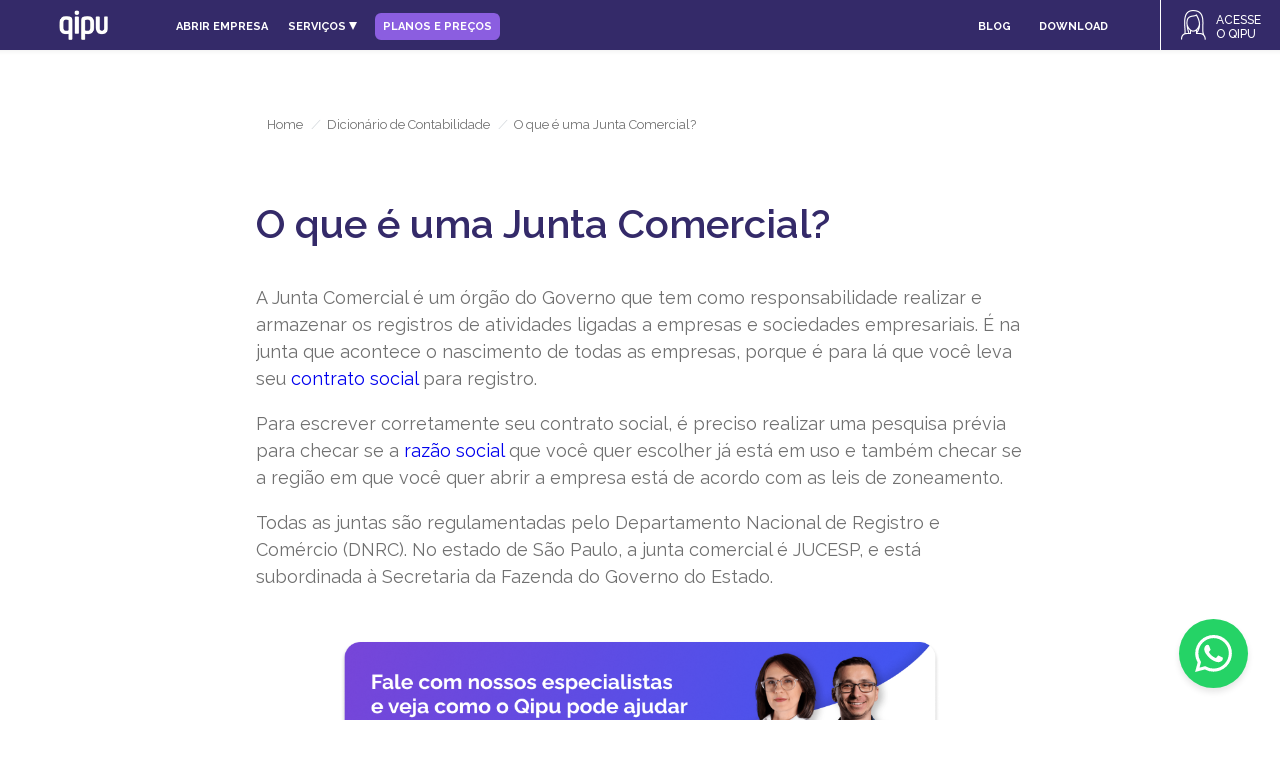

--- FILE ---
content_type: text/html
request_url: https://www.qipu.com.br/dicionario/junta-comercial/
body_size: 9014
content:
<!DOCTYPE html>
<!--[if lt IE 7 ]> <html class="no-js ie6" lang="pt-br"> <![endif]-->
<!--[if IE 7 ]>    <html class="no-js ie7" lang="pt-br"> <![endif]-->
<!--[if IE 8 ]>    <html class="no-js ie8" lang="pt-br"> <![endif]-->
<!--[if (gte IE 9)|!(IE)]><!-->
<html class="no-js" lang="pt-br">
<!--<![endif]-->

<head>
    <!-- Google Tag Manager -->
<script>(function(w,d,s,l,i){w[l]=w[l]||[];w[l].push({'gtm.start':
	new Date().getTime(),event:'gtm.js'});var f=d.getElementsByTagName(s)[0],
	j=d.createElement(s),dl=l!='dataLayer'?'&l='+l:'';j.async=true;j.src=
	'https://www.googletagmanager.com/gtm.js?id='+i+dl;f.parentNode.insertBefore(j,f);
	})(window,document,'script','dataLayer','GTM-TK62TWP');</script>
	<!-- End Google Tag Manager -->

<!-- OneSignal Push Notifications -->
<script src="https://cdn.onesignal.com/sdks/OneSignalSDK.js" async=""></script>
	<script>
	  window.OneSignal = window.OneSignal || [];
	  OneSignal.push(function() {
	    OneSignal.init({
	      appId: "7132f2f3-b886-4646-b944-3806fd74fec9",
	    });
	  });
    </script>
<!-- End OneSignal -->

    <meta http-equiv="Content-type" content="text/html; charset=utf-8">
    <meta http-equiv="X-UA-Compatible" content="IE=edge">

    <title>O que é uma Junta Comercial? - Qipu</title>

    <meta name="viewport" content="width=device-width" />

    <link rel="apple-touch-icon" sizes="180x180" href="apple-icon-180x180.png">
    <link rel="icon" type="image/png" href="/static/favicon-32x32.png" sizes="32x32">
    <link rel="icon" type="image/png" href="/static/favicon-16x16.png" sizes="16x16">
    <meta name="theme-color" content="#fff">
    <meta name="keywords" content="o que é Junta Comercial">
    <meta name="description"
        content="Entenda o que é uma Junta Comercial" />


    <meta property="fb:app_id" content="1394870567474302">

    <link rel="canonical" href="https://www.qipu.com.br/dicionario/junta-comercial/" />

    <meta name="twitter:title" content="Dicionário - Qipu" />
    <meta name="twitter:image" content="" />
    <meta name="twitter:url" content="" />
    <meta name="twitter:card" content="summary" />

    <link href="https://fonts.googleapis.com/css?family=Roboto:300,400,400i,500,700" rel="stylesheet">
    <link rel="stylesheet" href="/static/website/css/style.css">


    <!--[if lt IE 9]>
    <script src="//html5shiv.googlecode.com/svn/trunk/html5.js"></script>
    <![endif]-->
    <script>
  (function(i,s,o,g,r,a,m){i['GoogleAnalyticsObject']=r;i[r]=i[r]||function(){
  (i[r].q=i[r].q||[]).push(arguments)},i[r].l=1*new Date();a=s.createElement(o),
  m=s.getElementsByTagName(o)[0];a.async=1;a.src=g;m.parentNode.insertBefore(a,m)
  })(window,document,'script','https://www.google-analytics.com/analytics.js','ga');

  ga('create', 'UA-58792297-4', 'auto');
  ga('send', 'pageview');
</script>

</head>

<body class="template-activities">
    <!-- Google Tag Manager (noscript) -->
<noscript><iframe src="https://www.googletagmanager.com/ns.html?id=GTM-TK62TWP"
    height="0" width="0" style="display:none;visibility:hidden"></iframe></noscript>
    <!-- End Google Tag Manager (noscript) -->
    <script type="text/javascript" async src="https://d335luupugsy2.cloudfront.net/js/loader-scripts/ac9a00c2-a445-4199-930b-406ee1a60bad-loader.js" ></script>
<button class="chat-button" id="btn_qualificacao">
    <div class="tooltip">Fale com nossa equipe!</div>
    <div class="badge">1</div>
    <svg viewBox="0 0 24 24" fill="currentColor" stroke="none">
        <path d="M17.472 14.382c-.297-.149-1.758-.867-2.03-.967-.273-.099-.471-.148-.67.15-.197.297-.767.966-.94 1.164-.173.199-.347.223-.644.075-.297-.15-1.255-.463-2.39-1.475-.883-.788-1.48-1.761-1.653-2.059-.173-.297-.018-.458.13-.606.134-.133.298-.347.446-.52.149-.174.198-.298.298-.497.099-.198.05-.371-.025-.52-.075-.149-.669-1.612-.916-2.207-.242-.579-.487-.5-.669-.51-.173-.008-.371-.01-.57-.01-.198 0-.52.074-.792.372-.272.297-1.04 1.016-1.04 2.479 0 1.462 1.065 2.875 1.213 3.074.149.198 2.096 3.2 5.077 4.487.709.306 1.262.489 1.694.625.712.227 1.36.195 1.871.118.571-.085 1.758-.719 2.006-1.413.248-.694.248-1.289.173-1.413-.074-.124-.272-.198-.57-.347m-5.421 7.403h-.004a9.87 9.87 0 01-5.031-1.378l-.361-.214-3.741.982.998-3.648-.235-.374a9.86 9.86 0 01-1.51-5.26c.001-5.45 4.436-9.884 9.888-9.884 2.64 0 5.122 1.03 6.988 2.898a9.825 9.825 0 012.893 6.994c-.003 5.45-4.437 9.884-9.885 9.884m8.413-18.297A11.815 11.815 0 0012.05 0C5.495 0 .16 5.335.157 11.892c0 2.096.547 4.142 1.588 5.945L.057 24l6.305-1.654a11.882 11.882 0 005.683 1.448h.005c6.554 0 11.89-5.335 11.893-11.893a11.821 11.821 0 00-3.48-8.413Z"/>
    </svg>
</button>

<div class="lightbox" id="lightbox">
    <div class="lightbox-content">
        <button class="close-button" id="closeLightbox">✕</button>
        <iframe class="iframe_btn" id="form-comercial" stage="" title="Formulário"></iframe>
    </div>
</div>

<script>
   document.addEventListener('DOMContentLoaded', () => {
    const btn_qualificacao = document.getElementById('btn_qualificacao');
    const btn_enderecofiscal = document.getElementById('btn_enderecofiscal');
    const tooltip = btn_qualificacao?.querySelector('.tooltip');
    const badge = btn_qualificacao?.querySelector('.badge');
    const lightbox = document.getElementById('lightbox');
    const closeLightbox = document.getElementById('closeLightbox');
    const iframe = document.getElementById('form-comercial');

    let pagina = window.location.pathname;
    pagina = pagina.replace(/\//g, '-').toUpperCase();

    // Stage padrão
    stageGlobal = `SITE${pagina}`;

    if (btn_qualificacao) {
        btn_qualificacao.addEventListener('click', () => {
            ga('send', 'event', 'Contato_Comercial_Btn', 'Form_Qualificacao_aberto', 'Btn_qualificacao');
            stageGlobal = `BOTAO-QUALIFICACAO`;
            abrirFormulario();
        });
    }

    if (btn_enderecofiscal) {
        btn_enderecofiscal.addEventListener('click', () => {
            stageGlobal = 'BANNER-ENDERECO-FISCAL';
            abrirFormulario();
        });
    }

    // Outros botões na página
    document.querySelectorAll('.btn-plano').forEach((btn) => {
        btn.addEventListener('click', () => {
            stageGlobal = `SITE${pagina}`;
            abrirFormulario();
        });
    });

    // Exibir botão após delay
    setTimeout(() => {
        if (btn_qualificacao) {
            btn_qualificacao.style.display = 'flex';
            btn_qualificacao.style.animation = 'fadeIn 0.3s ease-out forwards';

            setTimeout(() => {
                if (tooltip) tooltip.style.display = 'block';
                if (badge) badge.style.display = 'flex';

                setTimeout(() => {
                    if (tooltip) tooltip.style.display = 'none';
                }, 140000);
            }, 10000);
        }
    }, 4000);

    // Fechar
    closeLightbox?.addEventListener('click', fecharFormulario);
    lightbox?.addEventListener('click', (e) => {
        if (e.target === lightbox) fecharFormulario();
    });
    document.addEventListener('keydown', (e) => {
        if (e.key === 'Escape' && lightbox?.classList.contains('active')) {
            fecharFormulario();
        }
    });
});

// Abre o lightbox e carrega o iframe, se necessário
function abrirFormulario() {
    const lightbox = document.getElementById('lightbox');
    if (lightbox) {
        lightbox.classList.add('active');
        updateIframeSrc(); // Carrega o formulário uma vez com o stage correto
    }
}

function fecharFormulario() {
    const lightbox = document.getElementById('lightbox');
    if (lightbox) lightbox.classList.remove('active');
}

</script>


    <div class="main">

        <!-- HEADER -->
<header class="new-header new-header--fixed">
	<div class="new-header-logo is-desktop">
		<a href="/">
			<img src="/static/website/img/qipu-logo.png" data-src="/static/website/img/qipu-logo.png"
				data-2x="/static/website/img/qipu-logo@2x.png" alt="Qipu">
		</a>
	</div>
	<div class="new-header-logo is-mobile" style="margin: 0 0 0 16px; !important">
		<a href="/">
			<img src="/static/website/img/qipu-logo.png" data-src="/static/website/img/qipu-logo.png"
				data-2x="/static/website/img/qipu-logo@2x.png" alt="Qipu">
		</a>
	</div>
	<div class="new-header-logo is-mobile" style="margin: -65px auto 0 !important;width:80px;">
		<div class="featured-app-btns">
			<a href="https://qipu.page.link/nova-versao-qipu"
				style="width:100%; color:#ffffff;text-align:center;font-size:16px;font-weight:500;"><span>BAIXE<br> O
					APP</span></a>
		</div>
	</div>

	<nav class="new-header-nav">
		<ul class="new-header-nav-list new-header-nav-list--main">
			<li class="new-header-mobile-spotlight">
				<section class="menu-mobile-spotlight">
	<div class="menu-mobile-spotlight-header">
		<img alt="icon-foguete" src="/static/website/img/icon-foguete.png" title="Contabilidade Online">
	</div>
	<div class="menu-mobile-spotlight-footer">
		<h2>APP Qipu</h2>
		<p>Baixe agora nosso APP e organize sua empresa.</p>
		<a href="https://qipu.page.link/nova-versao-qipu"><span>Baixe o APP</span></a>
	</div>
</section>
			</li>

			<li class="new-header-nav-list-item">
				<a href="/abrir-empresa/" class="new-header-nav__btn">Abrir empresa</a>
			</li>

			<li class="new-header-nav-list-item dropdown-servicos">
				<a href="#" class="new-header-nav__btn">Serviços
					<span class="icon-drop">
						<svg width="8" height="8" viewBox="0 0 8 8" xmlns="http://www.w3.org/2000/svg">
							<polygon points="4,8 0,0 8,0" fill="currentColor" />
						</svg>
					</span>
				</a>
				<ul class="dropdown-menu-servicos">
					<li><a href="/contabilidade-online/">Contabilidade Online</a></li>
					<li><a href="/contabilidade-online/">Simples Nacional</a></li>
					<li><a href="/contabilidade-online/mei/">MEI</a></li>
					<li><a href="/erp-gestao-financeira/">App ERP e Gestão</a></li>
				</ul>
			</li>

			<li class="new-header-nav-list-item">
				<a href="/contabilidade-online/#cont-comercio-tab" class="new-header-nav__btn nav-planos-precos">Planos e Preços</a>
			</li>


				<li class="new-header-nav-list-item new-header-nav-list--hide blog-link">
					<a href="https://qipu.com.br/blog" class="new-header-nav__btn">Blog</a>
				</li>

				<li class="new-header-nav-list-item app-download">
					<a href="#" class="new-header-nav__btn-download">Download</a>
					<div class="qrcode-download">
						<div class="transparente"></div>
						<div class="qr-content">
							<img src="/static/website/img/qr-code.png" alt="QR Code Download Qipu">
							<p>Escaneie o QR Code com seu dispositivo Android ou iOS</p>
						</div>
					</div>
				</li>
		</ul>
	</nav>

	<div class="new-header-access-app">
		<a href="https://app.qipu.com.br/#/app/dashboard" target="_blank" class="new-header-btn--register">
			<img src="/static/website/img/icon-app-btn-branco.png"
				data-src="/static/website/img/icon-app-btn-branco.png" alt="Qipu">
			<span>Acesse<br>o Qipu</span>
		</a>
	</div>

	<button class="new-header-toggle-btn"><i></i><i></i><i></i></button>

</header>
<!-- /HEADER -->

<!-- FAIXA RA1000
<div class="faixa-ra1000">
	<p>Reconhecido com o selo RA1000 por excelência no atendimento. <span class="destaque-ra1000">Qipu é a Melhor Contabilidade Online do Brasil</span>. </p>
</div>
-->

<script>
document.addEventListener("DOMContentLoaded", function () {
  const dropdown = document.querySelector(".dropdown-servicos");
  const toggle = dropdown.querySelector(".new-header-nav__btn");
  const menu = dropdown.querySelector(".dropdown-menu-servicos");

  toggle.addEventListener("click", function (e) {
    e.preventDefault();

    // Detecta se é mobile (largura <= 767px)
    const isMobile = window.matchMedia("(max-width: 767px)").matches;

    if (isMobile) {
      // Expande no mobile (acordeão)
      dropdown.classList.toggle("active");
      menu.classList.toggle("expand");
    } else {
      // Dropdown normal no desktop
      dropdown.classList.toggle("active");
      menu.classList.toggle("show");
    }
  });

  // Fecha o dropdown no desktop ao clicar fora
  document.addEventListener("click", function (e) {
    if (!dropdown.contains(e.target)) {
      dropdown.classList.remove("active");
      menu.classList.remove("show");
      menu.classList.remove("expand");
    }
  });
});

</script>

        <div class="wrapper">
            <section class="bar">
                <div class="glossario-grid">
                    <div class="bar-breadcrumb">
                        <p>
                            <a href="/">Home</a>
                            <i>/</i>
                            <a href="/dicionario/">Dicionário de Contabilidade</a>
                            <i>/</i>
                            <span>O que é uma Junta Comercial?</span>
                        </p>
                    </div>
                </div>
            </section>

            <section class="glossario-termo glossario-grid">
                <h1>O que é uma Junta Comercial?</h1>
                <p>A Junta Comercial é um órgão do Governo que tem como responsabilidade realizar e armazenar os registros de atividades ligadas a empresas e sociedades empresariais. É na junta que acontece o nascimento de todas as empresas, porque é para lá que você leva seu <a target="_blank" href="/dicionario/contrato-social/"> contrato social </a>para registro.</p>

<p>Para escrever corretamente seu contrato social, é preciso realizar uma pesquisa prévia para checar se a<a target="_blank" href="/dicionario/razao-social/"> razão social </a>que você quer escolher já está em uso e também checar se a região em que você quer abrir a empresa está de acordo com as leis de zoneamento.</p>

<p>Todas as juntas são regulamentadas pelo Departamento Nacional de Registro e Comércio (DNRC). No estado de São Paulo, a junta comercial é  JUCESP, e está subordinada à Secretaria da Fazenda do Governo do Estado.</p>

<script type="text/javascript" src="https://d335luupugsy2.cloudfront.net/js/rdstation-forms/stable/rdstation-forms.min.js"></script>

<script type="text/javascript">
  new RDStationForms('ebook-dicionario-de-contabilidade-f759bf961585c1fcb35e-html', 'UA-58792297-4').createForm();
</script>


                <img style="max-width: 600px; margin: 0 auto; margin-top: 50px; display: block; cursor: pointer;" class="banner-leadbooster" src="../../../static/website/img/banner-falar-com-especialista.png">
            </section>

        </div> <!-- /wrapper -->

        <!-- TODO ver caso do include.extra_class -->
<!-- TODO trocar por imagens do tamanho certo -->
<div class="mr-pd-tb32px bg-gray-clean is-desktop ">
    <div class="mr-contain">
        <div class="mr-center">

            <p class="  color-gray mr-mg-0">BAIXE GRÁTIS O APLICATIVO | Ou acesse a <a target="_blank" href="https://app.qipu.com.br">versão web</a></p>

            <div class="mr-row mr-mg-top10px" style="height: 51px;">
                <div class="mr-col-2">
                    <!-- space -->
                </div>
                <div class="mr-col-8">
                    <div class="mr-center">
                        <a href="https://qipucontabilidade.app.link/dLqvv5kZOCb" target="_blank"  target="_blank" style="height: 45px;margin: 0 10px;">
                            <img src="/static/website/img/img-app-1.png" class="mr-image-icon-app app-download-qr" />
                        </a>
                        <a href="https://qipucontabilidade.app.link/dLqvv5kZOCb" target="_blank" style="height: 45px;margin: 0 10px;">
                            <img src="/static/website/img/img-app-2.png" class="mr-image-icon-app app-download-qr" />
                        </a>
                        <div class="qrcode">
                            <img src="/static/website/img/qr-code.png"/>
                            <p>Escaneine o QR Code com seu dispositivo Android ou IOS</p>
                       </div>
                    </div>
                </div>
                <div class="mr-col-2">
                    <!-- space -->
                </div>
            </div>
        </div>
    </div>
</div>

        <!-- <div class="featured-app featured-app--fixed is-mobile">
	<div class="featured-app-btns">
		<a href="https://qipucontabilidade.app.link/dLqvv5kZOCb" class="featured-app__btn featured-app__btn--gplay"><span>Baixe o aplicativo</span></a><a href="https://qipucontabilidade.app.link/dLqvv5kZOCb" class="featured-app__btn featured-app__btn--apple"><span>Baixe o aplicativo</span></a>
	</div>
</div> -->


        <script src="https://code.jquery.com/jquery-3.5.1.min.js"></script>
<script src="https://cdnjs.cloudflare.com/ajax/libs/jquery.mask/1.14.16/jquery.mask.min.js"></script>
<script src="/static/js/rastreamento.js"></script>

<footer class="footer">
    <div class="footer-1">
        <div class="footer-col">
            <h4><a href="/contabilidade-online/" target="_blank">CONTABILIDADE ONLINE</a></h4>
            <ul>
                <li>
                    <a href="/contabilidade-online/">O Qipu atende quais tipos de empresas</a>
                </li>
                <li>
                    <a href="/docs/servicos_adicionais.html" target="_blank">Serviços extras</a>
                </li>
            </ul>
            <h4 style="margin-top: 30px;"><a href="/erp-gestao-financeira/" target="_blank">ERP</a></h4>
            <ul>
                <li>
                    <a href="/erp-gestao-financeira/">Aplicativo de gestão e ERP</a>
                </li>
                <li>
                    <a href="/erp-gestao-financeira/" target="_blank">Emissor de NFS-e</a>
                </li>
                <li>
                <a href="/erp-gestao-financeira/">Funcionalidades do aplicativo</a>
                </li>
            </ul>
        </div>
        <div class="footer-col">
            <h4><a href="/mei/" target="_blank">MEI</a></h4>
            <ul>
                <li>
                    <a href="/mei/">Já sou MEI</a></li>
                <li>
                    <a href="/mei/declaracao-anual/">Declaração Anual do MEI</a>
                </li>
                <li>
                    <a href="/contabilidade-online/mei/">MEI precisa de contador?</a>
                </li>
                <li>
                    <a href="/mei/atividades-mei-cnae/">Atividades permitidas para MEIs</a>
                </li>
                <li>
                    <a href="/mei/profissoes-que-podem-ser-mei/">Profissões que podem ser MEI</a>
                </li>
                <li>
                    <a href="/mei/duvidas/">Dúvidas sobre o MEI</a>
                </li>
            </ul>
            <h4 style="margin-top: 30px;"><a href="/contabilidade-online/" target="_blank">RADAR CNPJ</a></h4>
            <ul>
                <li>
                    <a href="/contabilidade-online/">Saiba se sua empresa possui pendências!</a>
                </li>
            </ul>
        </div>
        <div class="footer-col">
            <h4><a href="/simples-nacional/" target="_blank">SIMPLES NACIONAL</a></h4>
            <ul>
                <li>
                    <a href="/simples-nacional/">Já sou Simples Nacional</a>
                </li>
                <li>
                    <a href="/simples-nacional/atividades-simples-cnae/">Atividades permitidas para o Simples Nacional</a>
                </li>
                <li>
                    <a href="/simples-nacional/tfe/">TFE (Taxa de Fiscalização do Estabelecimento)</a>
                </li>
                <li>
                    <a href="/simples-nacional/duvidas/">Dúvidas sobre o Simples Nacional</a>
                </li>
            </ul>
            <h4 style="margin-top: 30px;"><a href="https://qipu.com.br/blog" target="_blank">BLOG DO QIPU</a></h4>
                <ul>
                    <li>
                        <a href="https://qipu.com.br/blog">Leia nossos artigos sobre contabilidade e empreendedorismo</a>
                    </li>
                </ul>

        </div>
        <div class="footer-col">
            <h4><a href="/abrir-empresa/" target="_blank">ABRIR EMPRESA</a></h4>
            <ul>
                <li>
                    <a href="/abrir-empresa/">Como abrir empresa?</a>
                </li>
            </ul>
            <div style="margin-top: 30px;">
            <h4><a href="/auxilio-contabil-pj/" target="_blank">AUXÍLIO CONTÁBIL PARA PJ</a></h4>
            <ul>
                <li>
                    <a href="/auxilio-contabil-pj/">Tenho uma empresa e contrato profissionais PJ</a>
                </li>

            </ul>
        </div>
            <div style="margin-top: 30px;">
            <h4><a href="/freelancers/" target="_blank">FREELANCER</a></h4>
            <ul>
                <li>
                    <a href="/freelancers/">Sou freelancer ou profissional PJ</a>
                </li>

            </ul>
        </div>
            <div style="margin-top: 30px;">
                <h4><a href="/mural-da-felicidade/" target="_blank">MURAL DA FELICIDADE</a></h4>
                <ul>
                    <li>
                        <a href="/mural-da-felicidade/">Depoimentos de quem já usou e curtiu</a>
                    </li>
                </ul>
            </div>
        </div>
        <div style="clear: both"></div>
        <div class="footer-col">
            <h4><a href="/emitir-nfse/" target="_blank">NFS-e</a></h4>
            <ul>
                <li>
                    <a href="/emitir-nfse/sp/sao-paulo/">Como emitir NFS-e em São Paulo?</a>
                </li>
                <li>
                    <a href="/emitir-nfse/rj/rio-de-janeiro/">Como emitir NFS-e no Rio de Janeiro?</a>
                </li>
                <li>
                    <a href="/emitir-nfse/mg/belo-horizonte/">Como emitir NFS-e em Belo Horizonte?</a>
                </li>
            </ul>
            <h4 style="margin-top: 30px;"><a href="https://meigratis.app/?utm_source=qipu&utm_medium=site-qipu" target="_blank">PARCEIROS</a></h4>
            <ul>
                <li>
                    <a href="https://meigratis.app/?utm_source=qipu&utm_medium=site-qipu">MEI Grátis</a>
                </li>
                <li>
                    <a href="https://meigratis.app/loja-online-gratuita/?utm_source=qipu&utm_medium=site-qipu">Loja MEI Grátis</a>
                </li>
                <li>
                    <a href="https://loja.meigratis.app/lojas">Catálogo de lojas</a>
                </li>
            </ul>
        </div>
        <div class="footer-col">

            <h4 style="margin-top: 30px;"><a href="/materiais" target="_blank">PLANILHAS, EBOOKS E FERRAMENTAS</a></h4>
            <ul>
                <li>
                    <a target="_blank" href="https://contabilidadeonline.qipu.com.br/calculadora-pro-labore">Planilha Calculadora de Pró-labore</a>
                </li>
                <li>
                    <a target="_blank" href="https://contabilidadeonline.qipu.com.br/controle-fluxo-caixa">Planilha Controle de Fluxo de Caixa</a>
                </li>
                <li>
                    <a target="_blank" href="https://contabilidadeonline.qipu.com.br/planilha-de-tributos">Planilha Tributos do Simples Nacional</a>
                </li>
                <li>
                    <a target="_blank" href="https://contabilidadeonline.qipu.com.br/abertura-empresas">Ebook Abertura de Empresas</a>
                </li>
                <li>
                    <a target="_blank" href="https://contabilidadeonline.qipu.com.br/ebook-declaracao-anual">Ebook Declaração Anual do MEI</a>
                </li>
                <li>
                    <a target="_blank" href="/materiais">Ver todos os materiais, ebooks e planilhas disponíveis</a>
                </li>
            </ul>
        </div>
        <div class="footer-col">

                <h4 style="margin-top: 30px;"><a href="/dicionario/" target="_blank">DICIONÁRIO DE CONTABILIDADE</a></h4>
                <ul>
                    <li>
                        <a target="_blank" href="/dicionario/inscricao-estadual/">Inscrição Estadual</a>
                    </li>
                    <li>
                        <a target="_blank" href="/dicionario/razao-social/">Razão Social</a>
                    </li>
                    <li>
                        <a target="_blank" href="/dicionario/inss/">INSS</a>
                    </li>
                    <li>
                        <a target="_blank" href="/dicionario/me/">ME</a>
                    </li>
                    <li>
                        <a target="_blank" href="/dicionario/gps/">GPS</a>
                    </li>
                    <li>
                        <a target="_blank" href="/dicionario/">Ver o dicionário completo</a>
                    </li>
                </ul>
        </div>
        <div class="footer-col">
          <!-- <h4 ><a href="https://lps.qipu.com.br/plano-de-saude" target="_blank">PLANO DE SAÚDE</a></h4>
            <ul>
                <li>
                    <a href="https://lps.qipu.com.br/plano-de-saude">Plano de saúde para PJ pelo melhor custo-benefício</a>
                </li>
            </ul>-->
            <div >
                <h4 style="margin-top: 30px;">SOBRE O QIPU</h4>
            <ul>
                <li>
                    <a href="https://qipu.octadesk.com/kb/" target="_blank">FAQ - aplicativo</a>
                </li>
                <li>
                    <a href="/docs/termos_de_uso.html">Termos de uso</a>
                </li>
                <li>
                    <a href="/docs/politica_de_privacidade.html">Política de privacidade</a>
                </li>
                <li>
                    <a href="https://s3-sa-east-1.amazonaws.com/mkt.qipu.com.br/obrigacoes_qipu_obrigacoes_cliente/mei_obrigacoes_qipu_obrigacoes_cliente.pdf" target="_blank">
                    Obrigações Qipu - MEI
                </a>
                </li>
                <li>
                    <a href="https://s3-sa-east-1.amazonaws.com/mkt.qipu.com.br/obrigacoes_qipu_obrigacoes_cliente/simplesnacional_obrigacoes_qipu_obrigacoes_cliente.pdf.pdf" target="_blank">
                    Obrigações Qipu - Simples Nacional
                    </a>
                </li>
            </ul>
            </div>
        </div>
        <div style="clear: both"></div>
    </div>
    <div class="footer-2">
        <div class="footer-informacoes">
    	<div class="footer-logo">
            <a href="/">
                <img src="" data-src="/static/website/img/qipu-logo.png" data-2x="/static/website/img/qipu-logo@2x.png" alt="Qipu">
				</a>

                <img width="100%" style="padding: 12px;" src="https://s3.sa-east-1.amazonaws.com/mkt.qipu.com.br/qipu/seloRA1000.png">
        </div>
        <div class="footer-text">
            <p class="is-desktop">
                O objetivo do Qipu é <span style="font-weight: bold;">assegurar</span> que você empreendedor cresça com sua empresa sem se preocupar com a burocracia. E, para isso, realizamos nosso serviço de Contabilidade Online através de um atendimento humanizado e um <a style="text-decoration: underline;font-weight: bold;color: #eee;" target="_blank" href="https://qipu.com.br/app/">aplicativo contábil</a> onde você pode emitir suas notas fiscais de serviço, consultar suas guias de impostos, gerenciar os lançamentos da sua empresa e conversar com um contador via chat sempre que precisar.
            </p>
            <br>
            <p>
                <span>Empreendedor Simples e Legal Contabilidade S.S<span>
                <span class="pipe">CNPJ 27.119.334/0001-35 | CRC 2SP036623/O</span>
                <br>
                <span class="pipe">E-mail: <a href="mailto:faleconosco@qipu.com.br" style="color: #eee; text-decoration: underline; font-weight: bold;">faleconosco@qipu.com.br</a></span>
                <br>
                <span>Endereço: Av. Paulista, 1499 / Acesso pela Al. Casa Branca, 35, 10° andar, Jardim Paulista, São Paulo - SP, CEP 01311-200</span>
            </p>

        </div>
    </div>
        <div style="clear: both"></div>
        <p style="text-align: center; margin-top: 40px;">
            <a href="https://www.instagram.com/qipubr/?hl=pt-br" target="_blank" style="display: inline-block; vertical-align: top; padding: 0px 10px;">
                <img src="" data-src="/static/website/img/logo_instagram.png" title="Instagram" alt="Instagram Qipu">
            </a>
                <a href="http://facebook.com/qipubr" target="_blank" class="footer-social__btn footer-social__btn--fb"></a>
                <a href="https://twitter.com/qipubrasil" target="_blank" class="footer-social__btn footer-social__btn--tt"></a>
                <a href="https://www.linkedin.com/company/qipu-brasil" target="_blank" class="footer-social__btn footer-social__btn--lkd"></a>
                <a href="https://www.youtube.com/channel/UCnjyJBmAkKTVGNPOQZftwlQ" target="_blank" class="footer-social__btn footer-social__btn--ytb">	</a>
            </p>
    </div>
</footer>


        	
        <!-- <div class="lead-bar">
                Quer saber mais sobre os serviços do Qipu? Fale com nossos consultores.
                <a href="/contato-comercial/">QUERO SABER MAIS</a>
        </div> -->
   

	<!-- Lead bar com campanha Dia das Mulheres -->
    <!-- <div class="lead-bar lead-bar-mulheres">
    	<span style="max-width: 600px;">
    		Conheça as condições especiais para você: mulher empreendedora!
    	</span>
    	<a href="/contato-comercial/">QUERO SABER MAIS</a>
    </div> -->



    </div> <!-- /main -->


    <div class="body-mask" style="position:fixed;width:100%;height:100%;top:0;left:0;z-index:99999;background:#fff;">
    </div>
    <script src="/static/website/js/scripts.combined.js"></script>

    <script src="//code.jquery.com/jquery-3.2.1.min.js"></script>

    <script src="https://cdn.jsdelivr.net/npm/lazyload@2.0.0-rc.2/lazyload.js"></script>
    <script>
        let lazyLoadImages = document.querySelectorAll("img");
        lazyload(lazyLoadImages);
    </script>

    <div class="dark-layer" style="width: 100%; height: 100%; opacity: 50%; background-color: black; position: fixed; top: 0; left: 0;"></div>

    	<script>
	document.addEventListener("DOMContentLoaded", function(event) {
		var leadBoosterTimer = setInterval(function() {
			if (LeadBooster != undefined && LeadBooster) {
				LeadBooster.on('opened', function(data) {
					ga('send', 'event', 'Contato_Comercial_LeadBooster', 'Conversa_aberta', 'LeadBooster');
				});
				LeadBooster.on('conversationEnded', function(data) {
					if (data.qualified) {
						ga('send', 'event', 'Contato_Comercial_LeadBooster', 'Lead_qualificado', 'LeadBooster');
					} else {
						ga('send', 'event', 'Contato_Comercial_LeadBooster', 'Conversa_finalizada', 'LeadBooster');
					}
				});
				clearInterval(leadBoosterTimer);
			}
		}, 2000);
	});
</script>
    <script>
    const layer = document.querySelector('.dark-layer');
    const banner = document.querySelector('.banner-leadbooster')
    layer.classList.add('hide-layer')
    $(document).ready(
        function() {
            document.querySelector('.banner-leadbooster').addEventListener('click',function() {
                LeadBooster.trigger('open');
                layer.classList.remove('hide-layer')
                LeadBooster.on('closed', function(data) {
                layer.classList.add('hide-layer')
    })
        });
        }
    );
</script>
    <div class="body-mask"
    style="position:fixed;width:100%;height:100%;top:0;left:0;z-index:99999;background:rgba(0,0,0,.5);"></div>

<link href="https://fonts.googleapis.com/css?family=Roboto:100,300,400,400i,500,700" rel="stylesheet">
<script src="//code.jquery.com/jquery-3.2.1.min.js"></script>
<script src="/static/website/js/scripts.combined.js"></script>
<script type="text/javascript" src="https://cdnjs.cloudflare.com/ajax/libs/fancybox/3.0.47/jquery.fancybox.js"></script>
<script>
    $( document ).ready(function() {
        $('.app-download').hover(
        function () {
            $('.qrcode-download').show();
        }, 
        function () {
            $('.qrcode-download').hide();
        }
        );
        $('.app-download-qr').hover(
            function () {
            $('.app-download').addClass('hover')
            $('.qrcode-download').show();
        }, 
        function () {
            $('.app-download').removeClass('hover')
            $('.qrcode-download').hide();
        }
        );
    });
</script>

</body>

</html>

--- FILE ---
content_type: text/html
request_url: https://forms.rdstation.com.br/ebook-dicionario-de-contabilidade-f759bf961585c1fcb35e-html
body_size: 5090
content:


<head>
  <meta charset="utf-8">
  <!-- Bricks Main Styles -->
  <style type="text/css" rel="stylesheet">
    #rdstation-bricks-embeddable-form-bricks-component-lfXelqOYxB_HLaQsS-w8qg * {
      margin: 0;
      padding: 0;
      border: 0;
      font-size: 100%;
      font: inherit;
      vertical-align: baseline;
      -webkit-box-sizing: border-box;
      -moz-box-sizing: border-box;
      box-sizing: border-box;
    }

    #rdstation-bricks-embeddable-form-bricks-component-lfXelqOYxB_HLaQsS-w8qg article, #rdstation-bricks-embeddable-form-bricks-component-lfXelqOYxB_HLaQsS-w8qg aside,
    #rdstation-bricks-embeddable-form-bricks-component-lfXelqOYxB_HLaQsS-w8qg details, #rdstation-bricks-embeddable-form-bricks-component-lfXelqOYxB_HLaQsS-w8qg figcaption,
    #rdstation-bricks-embeddable-form-bricks-component-lfXelqOYxB_HLaQsS-w8qg figure, #rdstation-bricks-embeddable-form-bricks-component-lfXelqOYxB_HLaQsS-w8qg footer,
    #rdstation-bricks-embeddable-form-bricks-component-lfXelqOYxB_HLaQsS-w8qg header, #rdstation-bricks-embeddable-form-bricks-component-lfXelqOYxB_HLaQsS-w8qg hgroup,
    #rdstation-bricks-embeddable-form-bricks-component-lfXelqOYxB_HLaQsS-w8qg menu, #rdstation-bricks-embeddable-form-bricks-component-lfXelqOYxB_HLaQsS-w8qg nav,
    #rdstation-bricks-embeddable-form-bricks-component-lfXelqOYxB_HLaQsS-w8qg section {
      display: block;
    }

    #rdstation-bricks-embeddable-form-bricks-component-lfXelqOYxB_HLaQsS-w8qg ol, #rdstation-bricks-embeddable-form-bricks-component-lfXelqOYxB_HLaQsS-w8qg ul {
      list-style: none;
    }

    #rdstation-bricks-embeddable-form-bricks-component-lfXelqOYxB_HLaQsS-w8qg blockquote, #rdstation-bricks-embeddable-form-bricks-component-lfXelqOYxB_HLaQsS-w8qg q {
      quotes: none;
    }

    #rdstation-bricks-embeddable-form-bricks-component-lfXelqOYxB_HLaQsS-w8qg blockquote:before, #rdstation-bricks-embeddable-form-bricks-component-lfXelqOYxB_HLaQsS-w8qg blockquote:after,
    #rdstation-bricks-embeddable-form-bricks-component-lfXelqOYxB_HLaQsS-w8qg q:before, #rdstation-bricks-embeddable-form-bricks-component-lfXelqOYxB_HLaQsS-w8qg q:after {
      content: '';
      content: none;
    }

    #rdstation-bricks-embeddable-form-bricks-component-lfXelqOYxB_HLaQsS-w8qg table {
      border-collapse: collapse;
      border-spacing: 0;
    }

    #rdstation-bricks-embeddable-form-bricks-component-lfXelqOYxB_HLaQsS-w8qg b, #rdstation-bricks-embeddable-form-bricks-component-lfXelqOYxB_HLaQsS-w8qg strong {
      font-weight: bold;
    }

    #rdstation-bricks-embeddable-form-bricks-component-lfXelqOYxB_HLaQsS-w8qg i, #rdstation-bricks-embeddable-form-bricks-component-lfXelqOYxB_HLaQsS-w8qg em {
      font-style: italic;
    }

    #rdstation-bricks-embeddable-form-bricks-component-lfXelqOYxB_HLaQsS-w8qg .bricks--section {
      width: 100%;
    }

    #rdstation-bricks-embeddable-form-bricks-component-lfXelqOYxB_HLaQsS-w8qg .bricks--section > div {
      margin-right: auto;
      margin-left: auto;
      max-width: 480px;
      position: relative;
    }

    #rdstation-bricks-embeddable-form-bricks-component-lfXelqOYxB_HLaQsS-w8qg .bricks--row {
      display: flex;
      box-sizing: border-box;
      flex-flow: row nowrap;
      flex-grow: 1;
    }

    #rdstation-bricks-embeddable-form-bricks-component-lfXelqOYxB_HLaQsS-w8qg .bricks--section > div {
      max-width: 100%;
    }

   #rdstation-bricks-embeddable-form-bricks-component-lfXelqOYxB_HLaQsS-w8qg .bricks--column {
      display: flex;
    }

    #rdstation-bricks-embeddable-form-bricks-component-lfXelqOYxB_HLaQsS-w8qg .bricks--column > div {
      height: auto;
      width: 100%;
      display: flex;
      flex-direction: column;
      align-items: center;
    }

    #rdstation-bricks-embeddable-form-bricks-component-lfXelqOYxB_HLaQsS-w8qg .bricks--column .bricks--component-text {
              max-width: 100%;
           }

           #rdstation-bricks-embeddable-form-bricks-component-lfXelqOYxB_HLaQsS-w8qg .bricks--column .bricks-form,
            #rdstation-bricks-embeddable-form-bricks-component-lfXelqOYxB_HLaQsS-w8qg .bricks--column .bricks--component-text,
            #rdstation-bricks-embeddable-form-bricks-component-lfXelqOYxB_HLaQsS-w8qg .bricks--column .bricks--component-box,
            #rdstation-bricks-embeddable-form-bricks-component-lfXelqOYxB_HLaQsS-w8qg .bricks--column button,
            #rdstation-bricks-embeddable-form-bricks-component-lfXelqOYxB_HLaQsS-w8qg .bricks--column a {
              min-width: 100%;
           }

           @media (max-width: 600px) {
             #rdstation-bricks-embeddable-form-bricks-component-lfXelqOYxB_HLaQsS-w8qg .bricks--column {
                min-width: 100%;
             }

             #rdstation-bricks-embeddable-form-bricks-component-lfXelqOYxB_HLaQsS-w8qg .bricks--row {
                flex-flow: row wrap;
             }
             #rdstation-bricks-embeddable-form-bricks-component-lfXelqOYxB_HLaQsS-w8qg form .bricks-form__field {
                width: 100%;
                padding: 0;
             }
           }
           

    #rdstation-bricks-embeddable-form-bricks-component-lfXelqOYxB_HLaQsS-w8qg .bricks--component {
      font-family: Helvetica, Arial, sans-serif;
    }

    #rdstation-bricks-embeddable-form-bricks-component-lfXelqOYxB_HLaQsS-w8qg .bricks--component-box {
      width: 100%
    }
  </style>

  <!-- Bricks Component Text Styles -->
  <style>
    #rdstation-bricks-embeddable-form-bricks-component-lfXelqOYxB_HLaQsS-w8qg .bricks--component-text {
      color: #333;
      line-height: 1.42;
      word-wrap: break-word;
    }

    #rdstation-bricks-embeddable-form-bricks-component-lfXelqOYxB_HLaQsS-w8qg .bricks--component-text a {
      color: #31a2ff;
      text-decoration: none;
    }

    #rdstation-bricks-embeddable-form-bricks-component-lfXelqOYxB_HLaQsS-w8qg .bricks--component-text sub,
    #rdstation-bricks-embeddable-form-bricks-component-lfXelqOYxB_HLaQsS-w8qg .bricks--component-text sup {
      font-size: 75%;
      line-height: 0;
      position: relative;
      vertical-align: baseline;
    }

    #rdstation-bricks-embeddable-form-bricks-component-lfXelqOYxB_HLaQsS-w8qg .bricks--component-text sub {
      bottom: -0.25em;
    }

    #rdstation-bricks-embeddable-form-bricks-component-lfXelqOYxB_HLaQsS-w8qg .bricks--component-text sup {
      top: -0.5em;
    }

    #rdstation-bricks-embeddable-form-bricks-component-lfXelqOYxB_HLaQsS-w8qg .bricks--component-text ol,
    #rdstation-bricks-embeddable-form-bricks-component-lfXelqOYxB_HLaQsS-w8qg .bricks--component-text ul {
      padding-left: 1.5em;
    }

    #rdstation-bricks-embeddable-form-bricks-component-lfXelqOYxB_HLaQsS-w8qg .bricks--component-text ol > li,
    #rdstation-bricks-embeddable-form-bricks-component-lfXelqOYxB_HLaQsS-w8qg .bricks--component-text ul > li {
      list-style-type: none;
    }

    #rdstation-bricks-embeddable-form-bricks-component-lfXelqOYxB_HLaQsS-w8qg .bricks--component-text ul > li::before {
      content: '\2022';
    }

    #rdstation-bricks-embeddable-form-bricks-component-lfXelqOYxB_HLaQsS-w8qg .bricks--component-text li::before {
      display: inline-block;
      white-space: nowrap;
      width: 1.2em;
    }

    #rdstation-bricks-embeddable-form-bricks-component-lfXelqOYxB_HLaQsS-w8qg .bricks--component-text li:not(.ql-direction-rtl)::before {
      margin-left: -1.5em;
      margin-right: 0.3em;
      text-align: right;
    }

    #rdstation-bricks-embeddable-form-bricks-component-lfXelqOYxB_HLaQsS-w8qg .bricks--component-text li.ql-direction-rtl::before {
      margin-left: 0.3em;
      margin-right: -1.5em;
    }

    #rdstation-bricks-embeddable-form-bricks-component-lfXelqOYxB_HLaQsS-w8qg .bricks--component-text ol li:not(.ql-direction-rtl),
    #rdstation-bricks-embeddable-form-bricks-component-lfXelqOYxB_HLaQsS-w8qg .bricks--component-text ul li:not(.ql-direction-rtl) {
      padding-left: 1.5em;
    }

    #rdstation-bricks-embeddable-form-bricks-component-lfXelqOYxB_HLaQsS-w8qg .bricks--component-text ol li.ql-direction-rtl,
    #rdstation-bricks-embeddable-form-bricks-component-lfXelqOYxB_HLaQsS-w8qg .bricks--component-text ul li.ql-direction-rtl {
      padding-right: 1.5em;
    }

    #rdstation-bricks-embeddable-form-bricks-component-lfXelqOYxB_HLaQsS-w8qg .bricks--component-text ol li {
      counter-reset: list-1 list-2 list-3 list-4 list-5 list-6 list-7 list-8 list-9;
      counter-increment: list-0;
    }

    #rdstation-bricks-embeddable-form-bricks-component-lfXelqOYxB_HLaQsS-w8qg .bricks--component-text ol li:before {
      content: counter(list-0, decimal) '. ';
    }

    #rdstation-bricks-embeddable-form-bricks-component-lfXelqOYxB_HLaQsS-w8qg .bricks--component-text ol li.ql-indent-1 {
      counter-increment: list-1;
    }

    #rdstation-bricks-embeddable-form-bricks-component-lfXelqOYxB_HLaQsS-w8qg .bricks--component-text ol li.ql-indent-1:before {
      content: counter(list-1, lower-alpha) '. ';
    }

    #rdstation-bricks-embeddable-form-bricks-component-lfXelqOYxB_HLaQsS-w8qg .bricks--component-text ol li.ql-indent-1 {
      counter-reset: list-2 list-3 list-4 list-5 list-6 list-7 list-8 list-9;
    }

    #rdstation-bricks-embeddable-form-bricks-component-lfXelqOYxB_HLaQsS-w8qg .bricks--component-text ol li.ql-indent-2 {
      counter-increment: list-2;
    }

    #rdstation-bricks-embeddable-form-bricks-component-lfXelqOYxB_HLaQsS-w8qg .bricks--component-text ol li.ql-indent-2:before {
      content: counter(list-2, lower-roman) '. ';
    }

    #rdstation-bricks-embeddable-form-bricks-component-lfXelqOYxB_HLaQsS-w8qg .bricks--component-text ol li.ql-indent-2 {
      counter-reset: list-3 list-4 list-5 list-6 list-7 list-8 list-9;
    }

    #rdstation-bricks-embeddable-form-bricks-component-lfXelqOYxB_HLaQsS-w8qg .bricks--component-text ol li.ql-indent-3 {
      counter-increment: list-3;
    }

    #rdstation-bricks-embeddable-form-bricks-component-lfXelqOYxB_HLaQsS-w8qg .bricks--component-text ol li.ql-indent-3:before {
      content: counter(list-3, decimal) '. ';
    }

    #rdstation-bricks-embeddable-form-bricks-component-lfXelqOYxB_HLaQsS-w8qg .bricks--component-text ol li.ql-indent-3 {
      counter-reset: list-4 list-5 list-6 list-7 list-8 list-9;
    }

    #rdstation-bricks-embeddable-form-bricks-component-lfXelqOYxB_HLaQsS-w8qg .bricks--component-text ol li.ql-indent-4 {
      counter-increment: list-4;
    }

    #rdstation-bricks-embeddable-form-bricks-component-lfXelqOYxB_HLaQsS-w8qg .bricks--component-text ol li.ql-indent-4:before {
      content: counter(list-4, lower-alpha) '. ';
    }

    #rdstation-bricks-embeddable-form-bricks-component-lfXelqOYxB_HLaQsS-w8qg .bricks--component-text ol li.ql-indent-4 {
      counter-reset: list-5 list-6 list-7 list-8 list-9;
    }

    #rdstation-bricks-embeddable-form-bricks-component-lfXelqOYxB_HLaQsS-w8qg .bricks--component-text ol li.ql-indent-5 {
      counter-increment: list-5;
    }

    #rdstation-bricks-embeddable-form-bricks-component-lfXelqOYxB_HLaQsS-w8qg .bricks--component-text ol li.ql-indent-5:before {
      content: counter(list-5, lower-roman) '. ';
    }

    #rdstation-bricks-embeddable-form-bricks-component-lfXelqOYxB_HLaQsS-w8qg .bricks--component-text ol li.ql-indent-5 {
      counter-reset: list-6 list-7 list-8 list-9;
    }

    #rdstation-bricks-embeddable-form-bricks-component-lfXelqOYxB_HLaQsS-w8qg .bricks--component-text ol li.ql-indent-6 {
      counter-increment: list-6;
    }

    #rdstation-bricks-embeddable-form-bricks-component-lfXelqOYxB_HLaQsS-w8qg .bricks--component-text ol li.ql-indent-6:before {
      content: counter(list-6, decimal) '. ';
    }

    #rdstation-bricks-embeddable-form-bricks-component-lfXelqOYxB_HLaQsS-w8qg .bricks--component-text ol li.ql-indent-6 {
      counter-reset: list-7 list-8 list-9;
    }

    #rdstation-bricks-embeddable-form-bricks-component-lfXelqOYxB_HLaQsS-w8qg .bricks--component-text ol li.ql-indent-7 {
      counter-increment: list-7;
    }

    #rdstation-bricks-embeddable-form-bricks-component-lfXelqOYxB_HLaQsS-w8qg .bricks--component-text ol li.ql-indent-7:before {
      content: counter(list-7, lower-alpha) '. ';
    }

    #rdstation-bricks-embeddable-form-bricks-component-lfXelqOYxB_HLaQsS-w8qg .bricks--component-text ol li.ql-indent-7 {
      counter-reset: list-8 list-9;
    }

    #rdstation-bricks-embeddable-form-bricks-component-lfXelqOYxB_HLaQsS-w8qg .bricks--component-text ol li.ql-indent-8 {
      counter-increment: list-8;
    }

    #rdstation-bricks-embeddable-form-bricks-component-lfXelqOYxB_HLaQsS-w8qg .bricks--component-text ol li.ql-indent-8:before {
      content: counter(list-8, lower-roman) '. ';
    }

    #rdstation-bricks-embeddable-form-bricks-component-lfXelqOYxB_HLaQsS-w8qg .bricks--component-text ol li.ql-indent-8 {
      counter-reset: list-9;
    }

    #rdstation-bricks-embeddable-form-bricks-component-lfXelqOYxB_HLaQsS-w8qg .bricks--component-text ol li.ql-indent-9 {
      counter-increment: list-9;
    }

    #rdstation-bricks-embeddable-form-bricks-component-lfXelqOYxB_HLaQsS-w8qg .bricks--component-text ol li.ql-indent-9:before {
      content: counter(list-9, decimal) '. ';
    }

    #rdstation-bricks-embeddable-form-bricks-component-lfXelqOYxB_HLaQsS-w8qg .bricks--component-text .ql-indent-1:not(.ql-direction-rtl) {
      padding-left: 3em;
    }

    #rdstation-bricks-embeddable-form-bricks-component-lfXelqOYxB_HLaQsS-w8qg .bricks--component-text li.ql-indent-1:not(.ql-direction-rtl) {
      padding-left: 4.5em;
    }

    #rdstation-bricks-embeddable-form-bricks-component-lfXelqOYxB_HLaQsS-w8qg .bricks--component-text .ql-indent-1.ql-direction-rtl.ql-align-right {
      padding-right: 3em;
    }

    #rdstation-bricks-embeddable-form-bricks-component-lfXelqOYxB_HLaQsS-w8qg .bricks--component-text li.ql-indent-1.ql-direction-rtl.ql-align-right {
      padding-right: 4.5em;
    }

    #rdstation-bricks-embeddable-form-bricks-component-lfXelqOYxB_HLaQsS-w8qg .bricks--component-text .ql-indent-2:not(.ql-direction-rtl) {
      padding-left: 6em;
    }

    #rdstation-bricks-embeddable-form-bricks-component-lfXelqOYxB_HLaQsS-w8qg .bricks--component-text li.ql-indent-2:not(.ql-direction-rtl) {
      padding-left: 7.5em;
    }

    #rdstation-bricks-embeddable-form-bricks-component-lfXelqOYxB_HLaQsS-w8qg .bricks--component-text .ql-indent-2.ql-direction-rtl.ql-align-right {
      padding-right: 6em;
    }

    #rdstation-bricks-embeddable-form-bricks-component-lfXelqOYxB_HLaQsS-w8qg .bricks--component-text li.ql-indent-2.ql-direction-rtl.ql-align-right {
      padding-right: 7.5em;
    }

    #rdstation-bricks-embeddable-form-bricks-component-lfXelqOYxB_HLaQsS-w8qg .bricks--component-text .ql-indent-3:not(.ql-direction-rtl) {
      padding-left: 9em;
    }

    #rdstation-bricks-embeddable-form-bricks-component-lfXelqOYxB_HLaQsS-w8qg .bricks--component-text li.ql-indent-3:not(.ql-direction-rtl) {
      padding-left: 10.5em;
    }

    #rdstation-bricks-embeddable-form-bricks-component-lfXelqOYxB_HLaQsS-w8qg .bricks--component-text .ql-indent-3.ql-direction-rtl.ql-align-right {
      padding-right: 9em;
    }

    #rdstation-bricks-embeddable-form-bricks-component-lfXelqOYxB_HLaQsS-w8qg .bricks--component-text li.ql-indent-3.ql-direction-rtl.ql-align-right {
      padding-right: 10.5em;
    }

    #rdstation-bricks-embeddable-form-bricks-component-lfXelqOYxB_HLaQsS-w8qg .bricks--component-text .ql-indent-4:not(.ql-direction-rtl) {
      padding-left: 12em;
    }

    #rdstation-bricks-embeddable-form-bricks-component-lfXelqOYxB_HLaQsS-w8qg .bricks--component-text li.ql-indent-4:not(.ql-direction-rtl) {
      padding-left: 13.5em;
    }

    #rdstation-bricks-embeddable-form-bricks-component-lfXelqOYxB_HLaQsS-w8qg .bricks--component-text .ql-indent-4.ql-direction-rtl.ql-align-right {
      padding-right: 12em;
    }

    #rdstation-bricks-embeddable-form-bricks-component-lfXelqOYxB_HLaQsS-w8qg .bricks--component-text li.ql-indent-4.ql-direction-rtl.ql-align-right {
      padding-right: 13.5em;
    }

    #rdstation-bricks-embeddable-form-bricks-component-lfXelqOYxB_HLaQsS-w8qg .bricks--component-text .ql-indent-5:not(.ql-direction-rtl) {
      padding-left: 15em;
    }

    #rdstation-bricks-embeddable-form-bricks-component-lfXelqOYxB_HLaQsS-w8qg .bricks--component-text li.ql-indent-5:not(.ql-direction-rtl) {
      padding-left: 16.5em;
    }

    #rdstation-bricks-embeddable-form-bricks-component-lfXelqOYxB_HLaQsS-w8qg .bricks--component-text .ql-indent-5.ql-direction-rtl.ql-align-right {
      padding-right: 15em;
    }

    #rdstation-bricks-embeddable-form-bricks-component-lfXelqOYxB_HLaQsS-w8qg .bricks--component-text li.ql-indent-5.ql-direction-rtl.ql-align-right {
      padding-right: 16.5em;
    }

    #rdstation-bricks-embeddable-form-bricks-component-lfXelqOYxB_HLaQsS-w8qg .bricks--component-text .ql-indent-6:not(.ql-direction-rtl) {
      padding-left: 18em;
    }

    #rdstation-bricks-embeddable-form-bricks-component-lfXelqOYxB_HLaQsS-w8qg .bricks--component-text li.ql-indent-6:not(.ql-direction-rtl) {
      padding-left: 19.5em;
    }

    #rdstation-bricks-embeddable-form-bricks-component-lfXelqOYxB_HLaQsS-w8qg .bricks--component-text .ql-indent-6.ql-direction-rtl.ql-align-right {
      padding-right: 18em;
    }

    #rdstation-bricks-embeddable-form-bricks-component-lfXelqOYxB_HLaQsS-w8qg .bricks--component-text li.ql-indent-6.ql-direction-rtl.ql-align-right {
      padding-right: 19.5em;
    }

    #rdstation-bricks-embeddable-form-bricks-component-lfXelqOYxB_HLaQsS-w8qg .bricks--component-text .ql-indent-7:not(.ql-direction-rtl) {
      padding-left: 21em;
    }

    #rdstation-bricks-embeddable-form-bricks-component-lfXelqOYxB_HLaQsS-w8qg .bricks--component-text li.ql-indent-7:not(.ql-direction-rtl) {
      padding-left: 22.5em;
    }

    #rdstation-bricks-embeddable-form-bricks-component-lfXelqOYxB_HLaQsS-w8qg .bricks--component-text .ql-indent-7.ql-direction-rtl.ql-align-right {
      padding-right: 21em;
    }

    #rdstation-bricks-embeddable-form-bricks-component-lfXelqOYxB_HLaQsS-w8qg .bricks--component-text li.ql-indent-7.ql-direction-rtl.ql-align-right {
      padding-right: 22.5em;
    }

    #rdstation-bricks-embeddable-form-bricks-component-lfXelqOYxB_HLaQsS-w8qg .bricks--component-text .ql-indent-8:not(.ql-direction-rtl) {
      padding-left: 24em;
    }

    #rdstation-bricks-embeddable-form-bricks-component-lfXelqOYxB_HLaQsS-w8qg .bricks--component-text li.ql-indent-8:not(.ql-direction-rtl) {
      padding-left: 25.5em;
    }

    #rdstation-bricks-embeddable-form-bricks-component-lfXelqOYxB_HLaQsS-w8qg .bricks--component-text .ql-indent-8.ql-direction-rtl.ql-align-right {
      padding-right: 24em;
    }

    #rdstation-bricks-embeddable-form-bricks-component-lfXelqOYxB_HLaQsS-w8qg .bricks--component-text li.ql-indent-8.ql-direction-rtl.ql-align-right {
      padding-right: 25.5em;
    }

    #rdstation-bricks-embeddable-form-bricks-component-lfXelqOYxB_HLaQsS-w8qg .bricks--component-text .ql-indent-9:not(.ql-direction-rtl) {
      padding-left: 27em;
    }

    #rdstation-bricks-embeddable-form-bricks-component-lfXelqOYxB_HLaQsS-w8qg .bricks--component-text li.ql-indent-9:not(.ql-direction-rtl) {
      padding-left: 28.5em;
    }

    #rdstation-bricks-embeddable-form-bricks-component-lfXelqOYxB_HLaQsS-w8qg .bricks--component-text .ql-indent-9.ql-direction-rtl.ql-align-right {
      padding-right: 27em;
    }

    #rdstation-bricks-embeddable-form-bricks-component-lfXelqOYxB_HLaQsS-w8qg .bricks--component-text li.ql-indent-9.ql-direction-rtl.ql-align-right {
      padding-right: 28.5em;
    }

    #rdstation-bricks-embeddable-form-bricks-component-lfXelqOYxB_HLaQsS-w8qg .bricks--component-text .ql-direction-rtl {
      direction: rtl;
      text-align: inherit;
    }
  </style>

  <!-- Bricks Component Form Styles -->
  <style>
    #rdstation-bricks-embeddable-form-bricks-component-lfXelqOYxB_HLaQsS-w8qg .bricks-form {
      padding: 0 5px;
      height: auto;
    }

    #rdstation-bricks-embeddable-form-bricks-component-lfXelqOYxB_HLaQsS-w8qg .bricks-form__fieldset {
      display: flex;
      flex-flow: row wrap;
      margin-left: -5px;
      margin-right: -5px;
    }

    #rdstation-bricks-embeddable-form-bricks-component-lfXelqOYxB_HLaQsS-w8qg .bricks-form__field {
      display: flex;
      width: 100%;
      flex-grow: 1;
      flex-direction: column;
    }

    #rdstation-bricks-embeddable-form-bricks-component-lfXelqOYxB_HLaQsS-w8qg .bricks-form__label {
      display: inline-block;
      max-width: 100%;
      margin-bottom: 0.4em;
      line-height: 1.25;
      position: relative !important;
      vertical-align: middle;
    }

    #rdstation-bricks-embeddable-form-bricks-component-lfXelqOYxB_HLaQsS-w8qg .bricks-form__input {
      display: block;
      width: 100%;
      padding: 0 0.5em;
      line-height: 1.42857;
    }

    #rdstation-bricks-embeddable-form-bricks-component-lfXelqOYxB_HLaQsS-w8qg .bricks-form__input.error {
      border: 1px solid red !important;
    }

    #rdstation-bricks-embeddable-form-bricks-component-lfXelqOYxB_HLaQsS-w8qg .bricks-form__field__option .bricks-form__label {
      padding-left: 1.33em;
      margin-bottom: 0.2em;
    }

    #rdstation-bricks-embeddable-form-bricks-component-lfXelqOYxB_HLaQsS-w8qg .bricks-form__field__option .bricks-form__label input[type="checkbox"],
    #rdstation-bricks-embeddable-form-bricks-component-lfXelqOYxB_HLaQsS-w8qg .bricks-form__field__option .bricks-form__label input[type="radio"] {
      margin: 0px 0px 0px -1.33em;
    }

    #rdstation-bricks-embeddable-form-bricks-component-lfXelqOYxB_HLaQsS-w8qg .bricks-form__submit {
      width: 100%;
      position: relative;
    }
  </style>

  <style type="text/css" rel="stylesheet">
    
      #bricks-component-lfXelqOYxB_HLaQsS-w8qg {
        display: block !important;
        height: auto;
        width: 50%;
        margin: auto;
        border-color: #BBBBBB;
        border-radius: 0px;
        border-width: 0px;
        border-top-style: none;
        border-bottom-style: none;
        border-left-style: none;
        border-right-style: none;
      }
    

  </style>
  <style>
    @import url("https://cdnjs.cloudflare.com/ajax/libs/select2/3.5.2/select2.min.css");
  </style>
  <link href="https://fonts.googleapis.com/css?family=Bitter|Cabin|Crimson+Text|Droid+Sans|Droid+Serif|Lato|Lobster|Montserrat|Old+Standard+TT|Open+Sans|Oswald|Pacifico|Playfair+Display|PT+Sans|Raleway|Rubik|Source+Sans+Pro|Ubuntu|Roboto" rel="stylesheet" />
</head>

<body>
  <section id="form-ebook-dicionario-de-contabilidade-f759bf961585c1fcb35e">
    <div id="rdstation-bricks-embeddable-form-bricks-component-lfXelqOYxB_HLaQsS-w8qg">
      <div id="bricks-component-lfXelqOYxB_HLaQsS-w8qg" class="bricks--component bricks--component-embeddable-form">
        

<style type="text/css" rel="stylesheet">
  
    #rd-oejkrdv7HZTVm9i7dTvNqA {
      
          background-color: #ffffff;
        
      border-bottom-style: none;
      border-color: #000000;
      border-left-style: none;
      border-radius: 0px;
      border-right-style: none;
      border-top-style: none;
      border-width: 1px;
    }

    #rd-oejkrdv7HZTVm9i7dTvNqA > div:not(.bricks--row) {
      min-height: 0px;
    }
  

  
</style>

<section id="rd-oejkrdv7HZTVm9i7dTvNqA" class="bricks--section rd-section">
  

<style type="text/css" rel="stylesheet">
  
    #rd-BhEb1xGAtCW-LHY_yDsiVw {
      min-height: 50px;
    }

    #rd-BhEb1xGAtCW-LHY_yDsiVw .bricks--column > div {
      min-height: 50px;
    }

    @media screen and (max-width: 767px) {
      #rd-BhEb1xGAtCW-LHY_yDsiVw.bricks--row.rd-row {
        min-height: auto;
      }
    }
  
</style>

<div id="rd-BhEb1xGAtCW-LHY_yDsiVw" class="bricks--row rd-row">
  

<style type="text/css" rel="stylesheet">
  
    #rd-1Wz1pV5vpaZwsTXPmrIN8g {
      flex: 12 0 0;
    }

    #rd-1Wz1pV5vpaZwsTXPmrIN8g > div {
      
          background-color: #ffffff;
        
      justify-content: center;
      padding-top: 0px;
      padding-right: 30px;
      padding-bottom: 0px;
      padding-left: 30px;
    }
    @media screen and (max-width: 767px) {
      #rd-1Wz1pV5vpaZwsTXPmrIN8g > div {
        min-height: auto !important;
      }
    }
  

  
</style>

<div id="rd-1Wz1pV5vpaZwsTXPmrIN8g" class="bricks--column rd-column">
  <div>
    
<style type="text/css" rel="stylesheet">
  
    #rd-df0Ogdbq7hY10i40kGHJJA {
      display: block;
      border-bottom-style: none;
      border-color: transparent;
      border-left-style: none;
      border-radius: 0px;
      border-right-style: none;
      border-top-style: none;
      border-width: 0px;
      min-height: auto0px;
      max-width: 598px;
      margin-top: 30px;
      margin-bottom: 10px;
      align-self: center;
      width: 100%;
      word-break: break-word;
    }
  

  
</style>

<div id="rd-df0Ogdbq7hY10i40kGHJJA" class="bricks--component bricks--component-text rd-text">
  <h1 style="text-align: center; line-height: 1;"><strong style="color: #7D64CE; font-family: Arial, Helvetica, sans-serif; font-size: 24px;">Baixe o Dicionário de Contabilidade completo do Qipu!</strong></h1>
</div>



<style type="text/css" rel="stylesheet">
  
    #rd-LuLIxcsPLKtlqW6IF4RMRQ {
      display: block;
      border-bottom-style: none;
      border-color: transparent;
      border-left-style: none;
      border-radius: 0px;
      border-right-style: none;
      border-top-style: none;
      border-width: 0px;
      min-height: auto0px;
      max-width: 598px;
      margin-top: 0px;
      margin-bottom: 30px;
      align-self: center;
      width: 100%;
      word-break: break-word;
    }
  

  
</style>

<div id="rd-LuLIxcsPLKtlqW6IF4RMRQ" class="bricks--component bricks--component-text rd-text">
  <h2 style="line-height: 1; text-align: center;"><span style="color: #707070; font-size: 18px; font-family: Arial, Helvetica, sans-serif;">Saiba tudo de Contabilidade onde precisar.</span></h2>
</div>



  </div>
</div>

</div>


<style type="text/css" rel="stylesheet">
  
    #rd-MqjrITZ8t2tVh8pf7cQ19A {
      min-height: 50px;
    }

    #rd-MqjrITZ8t2tVh8pf7cQ19A .bricks--column > div {
      min-height: 50px;
    }

    @media screen and (max-width: 767px) {
      #rd-MqjrITZ8t2tVh8pf7cQ19A.bricks--row.rd-row {
        min-height: auto;
      }
    }
  
</style>

<div id="rd-MqjrITZ8t2tVh8pf7cQ19A" class="bricks--row rd-row">
  

<style type="text/css" rel="stylesheet">
  
    #rd-NJCaQi4iaUD_ylx28F5fwQ {
      flex: 12 0 0;
    }

    #rd-NJCaQi4iaUD_ylx28F5fwQ > div {
      
          background-color: #ffffff;
        
      justify-content: center;
      padding-top: 0px;
      padding-right: 20px;
      padding-bottom: 0px;
      padding-left: 20px;
    }
    @media screen and (max-width: 767px) {
      #rd-NJCaQi4iaUD_ylx28F5fwQ > div {
        min-height: auto !important;
      }
    }
  

  
</style>

<div id="rd-NJCaQi4iaUD_ylx28F5fwQ" class="bricks--column rd-column">
  <div>
    



<style type="text/css" rel="stylesheet">
  
    #rd-Nf1TtDP8pEdCwzX0WPim8Q {
      display: flex;
      flex-direction: column;
      align-self: center;
      max-width: 548px;
      width: 100%;
      margin-top: 0px;
      margin-bottom: 30px;
    }

    #rd-Nf1TtDP8pEdCwzX0WPim8Q .bricks-form {
      display: flex;
      flex-direction: column;
      width: 100%;
    }

    #rd-Nf1TtDP8pEdCwzX0WPim8Q .bricks-form__fieldset {
      align-items: flex-start;
    }

    #rd-Nf1TtDP8pEdCwzX0WPim8Q .bricks-form__label.always-visible,
    #rd-Nf1TtDP8pEdCwzX0WPim8Q .bricks-form__field__option .bricks-form__label {
      display: inline-block;
    }

    #rd-Nf1TtDP8pEdCwzX0WPim8Q .bricks-form__input.select2-container {
      padding: 0 !important;
    }

    #rd-Nf1TtDP8pEdCwzX0WPim8Q .select2-container .select2-choice .select2-arrow b {
      background-position: 0 7px !important;
    }

    #rd-Nf1TtDP8pEdCwzX0WPim8Q .bricks-form__submit {
      display: flex;
      flex-direction: column;
    }
  
</style>


<style type="text/css" rel="stylesheet">
  
    #rd-Nf1TtDP8pEdCwzX0WPim8Q {
      align-self: center;
      max-width: 558px;
      margin-top: 17px;
      margin-bottom: 20px;
    }

    #rd-Nf1TtDP8pEdCwzX0WPim8Q .bricks-form__fieldset {
      flex-flow: column nowrap;
    }

    #rd-Nf1TtDP8pEdCwzX0WPim8Q .bricks-form__field {
      margin-bottom: 10px;
      padding: 0;
      width: 100.0%;
    }

    #rd-Nf1TtDP8pEdCwzX0WPim8Q .bricks-form__field.bricks-form__privacy,
    #rd-Nf1TtDP8pEdCwzX0WPim8Q .bricks-form__field.bricks-form__terms {
      width: 100%;
    }

     #rd-Nf1TtDP8pEdCwzX0WPim8Q .bricks-form__static {
      color: #707070;
      font-family: Arial, Helvetica, sans-serif;
      font-size: 16px;
      font-style: normal;
      font-weight: normal;
    }

    #rd-Nf1TtDP8pEdCwzX0WPim8Q .bricks-form__static a {
      color: #707070;
      text-decoration: underline;
    }

    #rd-Nf1TtDP8pEdCwzX0WPim8Q .bricks-form__label {
      color: #707070;
      display: inline-block;
      font-family: Arial, Helvetica, sans-serif;
      font-size: 16px;
      font-style: normal;
      font-weight: normal;
      text-align: ;
      text-decoration: none;
    }

    #rd-Nf1TtDP8pEdCwzX0WPim8Q label.error {
      color: #DC3543;
      font-size: 12px;
      line-height: 1.1;
      padding: 2px 0 0 4px;
    }

    #rd-Nf1TtDP8pEdCwzX0WPim8Q .bricks-form__input {
      color: #555555;
      font-family: Arial, Helvetica, sans-serif;
      font-size: 18px;

      background-color: #ffffff;

      border-bottom-style: solid;
      border-left-style: solid;
      border-right-style: solid;
      border-top-style: solid;
      border-color: #707070;
      border-radius: 3px;
      border-width: 1px;

      
    }

    #rd-Nf1TtDP8pEdCwzX0WPim8Q .bricks-form__input::placeholder {
      color: transparent;
    }

    #rd-Nf1TtDP8pEdCwzX0WPim8Q .select2-container .select2-choice {
      height: 36px !important;
      line-height: 36px !important;

      color: #555555 !important;
      font-family: Arial, Helvetica, sans-serif !important;
      font-size: 18px !important;
    }

    #rd-Nf1TtDP8pEdCwzX0WPim8Q .bricks-form__input:not(textarea) {
      height: 36px;
    }

    #rd-Nf1TtDP8pEdCwzX0WPim8Q .bricks-form__input.select2-container {
      padding: 0 !important;
    }

    #rd-Nf1TtDP8pEdCwzX0WPim8Q .select2-container .select2-choice {
      height: 36px !important;
      line-height: 36px !important;

      color: #555555 !important;
      font-family: Arial, Helvetica, sans-serif !important;
      font-size: 18px !important;
      background: #ffffff;
    }

    #rd-Nf1TtDP8pEdCwzX0WPim8Q .select2-container .select2-choice .select2-arrow b {
      background-position: 0 5px !important;
    }

    #rd-Nf1TtDP8pEdCwzX0WPim8Q .select2-container .select2-choice .select2-arrow {
      background: none;
      border: none;
    }

    #rd-Nf1TtDP8pEdCwzX0WPim8Q .with-select-flags > .phone-input-group > .select2-container > .select2-choice {
      border-top-right-radius: 0 !important;
      border-bottom-right-radius: 0 !important;
      border-style: none;
    }
    #rd-Nf1TtDP8pEdCwzX0WPim8Q .with-select-flags > .phone-input-group > .select2-container > .select2-choice > .select2-chosen {
      margin-right: 0px;
    }

    #rd-Nf1TtDP8pEdCwzX0WPim8Q .with-select-flags > .phone-input-group > .select2-container > .select2-choice > .select2-chosen > .flag {
      vertical-align: middle;
      margin-left: 13px;
    }

    #rd-Nf1TtDP8pEdCwzX0WPim8Q .with-select-flags > .phone-input-group > .phone {
      width: calc(100% - 55px);
      display: inline-block;
      border-top-left-radius: 0px !important;
      border-bottom-left-radius: 0px !important;
    }

    #rd-Nf1TtDP8pEdCwzX0WPim8Q .with-select-flags > .phone-country {
      display: inline-block;
    }

    #rd-Nf1TtDP8pEdCwzX0WPim8Q .with-select-flags > .phone-input-group {
      display: flex;
    }

    #rd-Nf1TtDP8pEdCwzX0WPim8Q .with-select-flags > .phone-input-group > .phone-country {
      width: 55px;
      display: inline-block;
    }

  
</style>

<input type="hidden" id="ga4-measurement-id" value="G-Q51XDJQJVR">
<input type="hidden" id="embeddable-form-id" value="873793">

<div
    id="rd-Nf1TtDP8pEdCwzX0WPim8Q"
    class="bricks--component bricks-form rd-form"
  >

  <form
    id="conversion-form-ebook-dicionario-de-contabilidade"
    action="https://gyruss.rdops.systems/v2/conversions"
    data-typed-fields="1"
    data-lang="pt-BR"
    novalidate="novalidate"
    data-asset-action = "aHR0cDovL3FpcHUtMS5yZHMubGFuZC9lYm9vay1kaWNpb25hcmlvLWRlLWNv
bnRhYmlsaWRhZGUtb2JyaWdhZG8=
"
    data-form-autofill
  >
    <input type="hidden" name="token_rdstation" value="653c6c3a0e1a5d6490350d91fef26ee3">
    <input type="hidden" name="conversion_identifier" value="ebook-dicionario-de-contabilidade">
    <input type="hidden" name="internal_source" value="6">
    <input type="hidden" name="c_utmz" value="" />
    <input type="hidden" name="traffic_source" value="" />
    <input type="hidden" name="client_id" value="" />
    <input type="hidden" name="_doe" value="">
    <input type="hidden" name="privacy_data[browser]" id="privacy_data_browser" />

    <input type="hidden" name="thankyou_message" value="Obrigado! Você irá para a página de download." disabled>

    <div
  class="bricks-form__fieldset"
  data-progressive-profiling=""
>
  <div class="bricks-form__field">
  <label for="rd-text_field-sJn1anna5JaDBpb9xsRcDg" class="bricks-form__label">
    Nome*
  </label>
  <input
    id="rd-text_field-sJn1anna5JaDBpb9xsRcDg"
    class="bricks-form__input required js-text js-field-name"
    name="name"
    type="text"
    data-use-type="STRING"
    placeholder="Nome *"
    required="required"
  >
</div>
<div class="bricks-form__field">
  <label for="rd-email_field-wGqMcoRXjHiEctOCcB9mEw" class="bricks-form__label">
    Email*
  </label>
  <input
    id="rd-email_field-wGqMcoRXjHiEctOCcB9mEw"
    class="bricks-form__input required js-email js-field-email"
    name="email"
    type="email"
    data-use-type="STRING"
    data-input-mask=""
    placeholder="Email *"
    required="required"
  >
</div>


<div class="bricks-form__field bricks-form__privacy" >
  <div class="bricks-form__field__option">
    <label class="bricks-form__label">
      <input
        id=""
        name="privacy_data[consent]"
        type="checkbox"
        value="1"
        data-use-type="STRING"
        data-always-visible="true"
        data-legal-base-type="0"
        class="bricks-form__field__option__input  js-field-privacy_data[consent]"
        
      >
      Eu concordo em receber comunicações.
    </label>
  </div>
</div>


<div class="bricks-form__field bricks-form__terms" >
  <p class="bricks-form__static"
    id=""
  >
    Ao informar meus dados, eu concordo com a <a href="https://www.qipu.com.br/docs/politica_de_privacidade.html" target="_blank">Política de Privacidade</a> e com os <a href="https://www.qipu.com.br/docs/termos_de_uso.html" target="_blank">Termos de Uso</a>.
  </p>

  
    
      <input
        type="hidden"
        name="privacy_data[consent_privacy_policy]"
        value="1"
        data-use-type="STRING"
        data-always-visible="true"
        data-legal-base-type="0"
      />
    
  
</div>

</div>


<style type="text/css" rel="stylesheet">
  
    a#rd-XiL8qmG42rqiIV7sDBuHBg {
      display: flex;
      flex-direction: column;
    }

    #rd-XiL8qmG42rqiIV7sDBuHBg {
      -ms-flex-align: center;
      -ms-flex-direction: column;
      -ms-flex-pack: center;
      align-self: center;
      background-color: #7D64CE;
      border-bottom-style: solid;
      border-color: #7D64CE;
      border-left-style: solid;
      border-radius: 3px;
      border-right-style: solid;
      border-top-style: solid;
      border-width: 1px;
      ;
      color: #FFFFFF;
      cursor: pointer;
      font-family: Arial, Helvetica, sans-serif;
      font-size: 20px;
      font-style: normal;
      font-weight: bold;
      height: 58px;
      justify-content: center;
      line-height: 1.42857;
      margin-bottom: 0px;
      margin-top: 18px;
      max-width: 558px;
      text-align: center;
      text-decoration: none;
      width: 100%;
      padding-right: 10px;
      padding-left: 10px;
    }
    @media screen and (max-width: 767px) {
      #rd-XiL8qmG42rqiIV7sDBuHBg {
        height: auto;
        padding-top: 0.66em;
        padding-bottom: 0.66em;
      }
    }
  

  
</style>



  

  <div class="bricks-form__submit">
    <button
      class="bricks--component bricks--component-button rd-button"
      id="rd-XiL8qmG42rqiIV7sDBuHBg"
    >
      Quero meu eBook
    </button>
  </div>



    <div style="position: fixed; left: -5000px">
      <input type="text" name="emP7yF13ld" readonly autocomplete="false" tabindex="-1" value="">
      <input type="text" name="sh0uldN07ch4ng3" readonly autocomplete="false" tabindex="-1" value="should_not_change">
    </div>

  </form>
</div>
<script>
  document.querySelectorAll('input[name=emP7yF13ld],input[name=sh0uldN07ch4ng3]').forEach(function(element) {
    element.addEventListener('focus', function(e) {
      e.target.removeAttribute('readonly');
    });
  });
</script>


  </div>
</div>

</div>

</section>

      </div>
    </div>
  </section>
</body>


--- FILE ---
content_type: text/html
request_url: https://forms.qipu.com.br/form?utm_campaign=&utm_medium=&utm_source=&page_url=https%3A%2F%2Fwww.qipu.com.br%2Fdicionario%2Fjunta-comercial%2F&stage=SITE-DICIONARIO-JUNTA-COMERCIAL-
body_size: 923
content:
<!DOCTYPE html>
<html lang="en">
<head>
    <meta charset="UTF-8">
    <meta name="viewport" content="width=device-width, initial-scale=1.0">
    <title>Document</title>
    <link rel="stylesheet" href="https://stackpath.bootstrapcdn.com/bootstrap/4.5.2/css/bootstrap.min.css" integrity="sha384-JcKb8q3iqJ61gNV9KGb8thSsNjpSL0n8PARn9HuZOnIxN0hoP+VmmDGMN5t9UJ0Z" crossorigin="anonymous">
    <script src="https://code.jquery.com/jquery-3.5.1.min.js"></script>    
    <script src="https://cdnjs.cloudflare.com/ajax/libs/jquery.mask/1.14.16/jquery.mask.min.js"></script>
    <script src="/client/rastreamento.js" ></script>
    <!-- Google Tag Manager -->
    <script>(function(w,d,s,l,i){w[l]=w[l]||[];w[l].push({'gtm.start':
    new Date().getTime(),event:'gtm.js'});var f=d.getElementsByTagName(s)[0],
    j=d.createElement(s),dl=l!='dataLayer'?'&l='+l:'';j.async=true;j.src=
    'https://www.googletagmanager.com/gtm.js?id='+i+dl;f.parentNode.insertBefore(j,f);
    })(window,document,'script','dataLayer','GTM-TK62TWP');</script>
    <!-- End Google Tag Manager -->
    <link rel="stylesheet" href="/client/form.css">
    <style>
        html, body {
            margin: 0;
            padding: 0;
            background-color: #f5f5f5;
        }
    </style>
    <!-- Varify.io® code for Qipu -->
    <script>window.varify = window.varify || {};window.varify.iid = 4497;</script>
    <script src="https://app.varify.io/varify.js"></script>


</head>
<body>
            <!-- Google Tag Manager (noscript) -->
            <noscript><iframe src="https://www.googletagmanager.com/ns.html?id=GTM-TK62TWP"
            height="0" width="0" style="display:none;visibility:hidden"></iframe></noscript>
            <!-- End Google Tag Manager (noscript) -->   
             
            <div id="form-principal-tinda"></div>     
</body>
</html>

--- FILE ---
content_type: text/css
request_url: https://www.qipu.com.br/static/website/css/style.css
body_size: 48555
content:
@import "../css/sprites/icons-sprite.css";
@import "../css/new-menu.css";
@import url("https://fonts.googleapis.com/css?family=Raleway:300,400,500,600,700");
@import url("https://cdnjs.cloudflare.com/ajax/libs/fancybox/3.0.47/jquery.fancybox.css");

.fancybox-content {
  width: 98% !important;
  height: 95% !important;
  margin: 0 !important;
}

#btnChatTrigger {
  margin-bottom: 10px !important;
}

.gsc-control-cse .gsc-control-wrapper-cse .gsc-results-wrapper-overlay .gsc-wrapper .gsc-adBlock {
  display: none !important;
}

#___gcse_0 form.gsc-search-box.gsc-search-box-tools {
  position: relative !important;
  float: right !important;
  display: block !important;
  border: 1px solid #d4d9dd !important;
  border-radius: 40px !important;
  line-height: 2rem !important;
}

#gsc-iw-id1.gsc-input-box {
  border: none !important;
  background-color: transparent !important;
}

input#gsc-i-id1.gsc-input {

  height: 40px !important;
  padding: 0 20px !important;
  line-height: 40px !important;
  font-family: "Raleway" !important;
  font-size: 12px !important;
  color: #666 !important;
  background: transparent !important;
  text-indent: 0 !important;
  outline: none !important;
  border: 0px solid !important;
  border-color: inherit !important;
  -webkit-box-shadow: none !important;
  box-shadow: none !important;
}

#___gcse_0 form button.gsc-search-button.gsc-search-button-v2 {
  display: block !important;
  position: absolute !important;
  top: 50% !important;
  right: 20px !important;
  background-color: transparent !important;
  outline: none !important;
  border: 0 !important;

  width: 21px !important;
  height: 21px !important;
  -webkit-transform: translateY(-50%) !important;
  -moz-transform: translateY(-50%) !important;
  -o-transform: translateY(-50%) !important;
  -ms-transform: translateY(-50%) !important;
  transform: translateY(-50%) !important;
  overflow: hidden !important;
  text-indent: -9999em !important;
  cursor: pointer !important;
}

#___gcse_0 form button.gsc-search-button.gsc-search-button-v2 svg {
  fill: #666 !important;
}

#___gcse_0 form .gsst_a {
  display: none !important;
}

.gsc-results .gsc-cursor-box .gsc-cursor-page {
  display: inline-block !important;
}

.owl-carousel .animated {
  -webkit-animation-duration: 1000ms;
  animation-duration: 1000ms;
  -webkit-animation-fill-mode: both;
  animation-fill-mode: both;
}

.owl-carousel .owl-animated-in {
  z-index: 0;
}

.owl-carousel .owl-animated-out {
  z-index: 1;
}

.owl-carousel .fadeOut {
  -webkit-animation-name: fadeOut;
  animation-name: fadeOut;
}

.funciona-wrapper .home-beneficios {
  width: 33%;
  padding: 20px;
}

@-webkit-keyframes fadeOut {
  0% {
    opacity: 1;
  }

  100% {
    opacity: 0;
  }
}

@keyframes fadeOut {
  0% {
    opacity: 1;
  }

  100% {
    opacity: 0;
  }
}

.owl-height {
  -webkit-transition: height 500ms ease-in-out;
  -moz-transition: height 500ms ease-in-out;
  -ms-transition: height 500ms ease-in-out;
  -o-transition: height 500ms ease-in-out;
  transition: height 500ms ease-in-out;
}

.owl-carousel {
  display: none;
  width: 100%;
  -webkit-tap-highlight-color: transparent;
  position: relative;
  z-index: 1;
}

.owl-carousel .owl-stage {
  position: relative;
  touch-action: pan-Y;
  -ms-touch-action: pan-Y;
}

.owl-carousel .owl-stage:after {
  content: ".";
  display: block;
  clear: both;
  visibility: hidden;
  line-height: 0;
  height: 0;
}

.owl-carousel .owl-stage-outer {
  position: relative;
  overflow: hidden;
  -webkit-transform: translate3d(0px, 0, 0);
  -moz-transform: translate3d(0px, 0, 0);
  -o-transform: translate3d(0px, 0, 0);
  -ms-transform: translate3d(0px, 0, 0);
  transform: translate3d(0px, 0, 0);
}

.owl-carousel .owl-controls .owl-dot,
.owl-carousel .owl-controls .owl-nav .owl-next,
.owl-carousel .owl-controls .owl-nav .owl-prev {
  cursor: pointer;
  cursor: hand;
  -webkit-user-select: none;
  -khtml-user-select: none;
  -moz-user-select: none;
  -ms-user-select: none;
  user-select: none;
}

.owl-carousel.owl-loaded {
  display: block;
}

.owl-carousel.owl-loading {
  opacity: 0;
  display: block;
}

.owl-carousel.owl-hidden {
  opacity: 0;
}

.owl-carousel .owl-refresh .owl-item {
  display: none;
}

.owl-carousel .owl-item {
  position: relative;
  min-height: 1px;
  float: left;
  -webkit-backface-visibility: hidden;
  backface-visibility: hidden;
  -webkit-tap-highlight-color: transparent;
  -webkit-touch-callout: none;
  -webkit-user-select: none;
  -moz-user-select: none;
  -ms-user-select: none;
  user-select: none;
}

.owl-carousel .owl-item img {
  display: block;

  -webkit-transform-style: preserve-3d;
  transform-style: preserve-3d;
}

.owl-carousel.owl-text-select-on .owl-item {
  -webkit-user-select: auto;
  -moz-user-select: auto;
  -ms-user-select: auto;
  user-select: auto;
}

.owl-carousel .owl-grab {
  cursor: move;
  cursor: -webkit-grab;
  cursor: -o-grab;
  cursor: -ms-grab;
  cursor: grab;
}

.owl-carousel.owl-rtl {
  direction: rtl;
}

.owl-carousel.owl-rtl .owl-item {
  float: right;
}

.no-js .owl-carousel {
  display: block;
}

.owl-carousel .owl-item .owl-lazy {
  opacity: 0;
  -webkit-transition: opacity 400ms ease;
  -moz-transition: opacity 400ms ease;
  -ms-transition: opacity 400ms ease;
  -o-transition: opacity 400ms ease;
  transition: opacity 400ms ease;
}

.owl-carousel .owl-item img {
  transform-style: preserve-3d;
}

.owl-carousel .owl-video-wrapper {
  position: relative;
  height: 100%;
  background: #000;
}

.owl-carousel .owl-video-play-icon {
  position: absolute;
  height: 80px;
  width: 80px;
  left: 50%;
  top: 50%;
  margin-left: -40px;
  margin-top: -40px;
  background: url(owl.video.play.png) no-repeat;
  cursor: pointer;
  z-index: 1;
  -webkit-backface-visibility: hidden;
  backface-visibility: hidden;
  -webkit-transition: scale 100ms ease;
  -moz-transition: scale 100ms ease;
  -ms-transition: scale 100ms ease;
  -o-transition: scale 100ms ease;
  transition: scale 100ms ease;
}

.owl-carousel .owl-video-play-icon:hover {
  -webkit-transition: scale(1.3, 1.3);
  -moz-transition: scale(1.3, 1.3);
  -ms-transition: scale(1.3, 1.3);
  -o-transition: scale(1.3, 1.3);
  transition: scale(1.3, 1.3);
}

.owl-carousel .owl-video-playing .owl-video-play-icon,
.owl-carousel .owl-video-playing .owl-video-tn {
  display: none;
}

.owl-carousel .owl-video-tn {
  opacity: 0;
  height: 100%;
  background-position: center center;
  background-repeat: no-repeat;
  -webkit-background-size: contain;
  -moz-background-size: contain;
  -o-background-size: contain;
  background-size: contain;
  -webkit-transition: opacity 400ms ease;
  -moz-transition: opacity 400ms ease;
  -ms-transition: opacity 400ms ease;
  -o-transition: opacity 400ms ease;
  transition: opacity 400ms ease;
}

.owl-carousel .owl-video-frame {
  position: relative;
  z-index: 1;
}

.custom-container {
  width: 100%;
  max-width: 1100px;
  padding: 40px;
  margin: 0 auto;
}

.featured-banner {
  position: relative;
  min-height: 480px;
  background-image: url("/static/website/img/simple-servico-banner.jpg");
  background-repeat: no-repeat;
  background-size: cover;
  background-position: center;
}

.featured-banner-mei-contabilidade {
  background-image: url("/static/website/img/simple-servico-banner.jpg");
}

.featured-banner-mei-declaracao {
  background-image: url("/static/website/img/tfe_taxa_de_fiscalizacao_de_estabelecimento.jpg");
}

.featured-banner-simples-contabilidade {
  background-image: url("/static/website/img/gestor.jpg");
}

.banner-horizontal-2 {
  display: none;
}

.featured-banner.individual-mei {
  background-image: url("/static/website/img/individual-mei-banner.jpg");
}

.featured-banner.individual-mei .featured-banner-content h1 {
  max-width: 355px;
  line-height: 1.4;
}

.featured-banner.servico-banner {
  background-image: url("/static/website/img/simple-servico-banner.jpg");
  background-position: center bottom;
}

.featured-banner.servico-banner .featured-banner-content p {
  max-width: 431px;
}

.featured-banner.para-mei-banner {
  background-image: url("/static/website/img/simple-servico-banner.jpg");
}

.featured-banner.para-mei-banner .featured-banner-content p {
  max-width: 500px;
}

.featured-banner-content {
  min-height: 411px;
  display: flex;
  flex-direction: column;
  justify-content: center;
}

.beneficios-mei {
  display: flex;
  justify-content: center;
  align-items: center;
  width: 100%;
  padding-top: 60px;
}

.beneficios-container {
  max-width: 1000px;
  width: 100%;
  display: flex;
  justify-content: space-around;
}

.beneficios-txt {
  max-width: 460px;
  display: flex;
  flex-direction: column;
  justify-content: center;
}

.beneficios-img {
  margin-right: 90px;
}

.p-btn {
  margin-top: 60px;
}

.mei-blog-header {
  padding-top: 0 !important;
}

.title-mei-mobile {
  font-size: 32px !important;
  font-weight: 700 !important;
  text-transform: none !important;
}

.declaracao-mei {
  display: flex;
  justify-content: center;
  align-items: center;
  width: 100%;
  padding-top: 60px;
}

.declaracao-container {
  max-width: 1000px;
  width: 100%;
  display: flex;
  justify-content: space-around;
}

.declaracao-txt {
  max-width: 460px;
  margin-right: 90px;
  display: flex;
  flex-direction: column;
  justify-content: center;
}

.declaracao-img {
  position: relative;
  margin-bottom: -6px;
}

.p-btn {
  margin-top: 60px;
}

.featured-banner-content h1 {
  font-size: 36px;
  line-height: 1.3;
  font-weight: 700;
  text-align: left;
  color: #ffffff;
  margin-bottom: 30px;
}

.custom-declaracao {
  text-align: left;
}

.custom-declaracao p {
  max-width: 500px !important;
}

.custom-declaracao a {
  margin-left: 0;
}

.featured-banner-content p {
  font-size: 18px;
  text-align: left;
  color: #ffffff;
  margin-bottom: 30px;
  max-width: 355px;
}

.featured-banner-content .banner-button .btn {
  background-color: #F1742F;
  color: #ffffff;
  font-weight: 600;
  margin-right: 10px;
}

.featured-banner-content .banner-button .btn.wide-button {
  min-width: 211px;
}

.featured-banner-content .banner-button .btn:hover {
  color: #fff;
  border-color: #D46122;
  background: #D46122;
}

.tools-block {
  background: #f7f7f5;
  padding: 52px 0 58px;
}

.tools-wrapper {
  width: 100%;
  text-align: center;
}

.tools-wrapper .tools-column {
  width: 33%;
  display: inline-block;
  padding: 15px;
}

.tools-bicolumn {
  width: 45% !important;
}

.tools-wrapper .tools-column .tools-content .title {
  font-size: 18px;
  font-weight: 900;
  letter-spacing: -0.9px;
  text-align: center;
  color: #8B5EE0;
  text-transform: uppercase;
  max-width: 50%;
  margin: 0 auto;
  line-height: 1.3;
  margin-bottom: 24px;
  min-height: 47px;
}

.tools-wrapper .tools-column .tools-content p {
  font-family: "Raleway", sans-serif;
  font-size: 14px;
  letter-spacing: -0.7px;
  text-align: center;
  color: #707070;
  margin-bottom: 20px;
  min-height: 63px;
}

.tools-wrapper .tools-column .tools-content .btn {
  width: 100%;
  font-weight: 700;
}

.funciona-block {
  padding: 60px 0 55px;
}

.funciona-block .buttons-wrapper {
  margin-top: 20px;
}

.buttons-wrapper {
  text-align: center;
  display: flex;
  gap: 10px;
  margin-top: 20px;
}

.buttons-wrapper .btn {
  font-family: "Raleway", sans-serif;
  margin: 0 10px;
}

.buttons-wrapper .btn.wide-button {
  width: 280px;
  margin: 10px;
}

.buttons-wrapper .simple-link {
  display: block;
  margin-top: 30px;
  font-size: 12px;
  font-weight: 700;
  letter-spacing: -0.2px;
  text-align: center;
  color: #707070;
  text-decoration: underline;
  text-transform: uppercase;
}

.funciona-header {
  margin-bottom: 32px;
}

.funciona-header.grey-header h2 {
  color: #707070;
}

.funciona-header h2 {
  font-size: 32px;
  line-height: 1.3;
  color: #342A69;
  font-weight: 700;
  text-align: center;
  margin-bottom: 10px;
}

.cnae-header h1 {
  font-size: 40px;
  font-weight: 700;
  color: #342A69;
  margin-bottom: 10px;
}

.cnae-header.cnae-header h2 {
  font-size: 32px;
  font-weight: 700;
  color: #342A69;
  margin-bottom: 10px;
}

.cnae-header.cnae-header h3 {
  font-size: 28px;
  font-weight: 600;
  color: #5871F2;
  margin-bottom: 10px;
}

.cnae-header.cnae-header h4 {
  font-size: 24px;
  font-weight: 600;
  color: #5871F2;
  margin-bottom: 10px;
}

.cnae-header p {
  font-size: 18px;
  text-align: justify;
  color: #707070;
  margin: 16px 0;
}

.cnae-header a {
  color: #8B5EE0;
}

.cnae-header strong {
  font-weight: 600;
}

.cnae-header ul {
  margin-bottom: 40px;
}

.cnae-header li {
  position: relative;
  margin-bottom: 10px;
  padding-left: 35px;
}

.cnae-header li:before {
  display: block;
  content: "";
  position: absolute;
  top: 12px;
  left: 0;
  width: 5px;
  height: 5px;
  background: #8899a6;
  border-radius: 50%;
}

.cnae-atividade-nao-compreende h3 {
  font-size: 22px;
  color: #8B5EE0;
  margin-bottom: 10px;
  margin-top: 20px;
}

.cnae-atividade-nao-compreende ul li {
  font-size: 18px;
  list-style: disc;
  margin-left: 18px;
  margin-bottom: 10px;
}

.funciona-header p {
  font-size: 18px;
  font-weight: 400;
  text-align: center;
  color: #707070;
}

.funciona-wrapper {
  display: flex;
}

.funciona-wrapper .funciona-column {
  width: 25%;
  padding: 15px;
}

.funciona-wrapper.three-column .funciona-column {
  width: 33%;
}

.funciona-wrapper.two-column .funciona-column {
  width: 50%;
}

.funciona-wrapper.two-column .funciona-column h4,
.funciona-wrapper.three-column .funciona-column h4 {
  margin-bottom: 20px;
  font-weight: bold;
  font-size: 18px;
  color: #8B5EE0;
}

.funciona-content .img-block {
  margin-bottom: 30px;
}

.funciona-content .img-block img {
  max-width: 100%;
  max-height: 110px;
  display: block;
  margin: 0 auto;
  height: auto;
}

.funciona-content .btn {
  margin-top: 0px;
  width: 100%;
  height: auto;
  line-height: 1;
  padding: 18px 5px;
}

.funciona-content .simple-header {
  font-size: 20px;
  font-weight: 700;
  text-align: center;
  color: #5871F2;
  text-transform: uppercase;
  margin-bottom: 22px;
}

.funciona-content p {
  font-size: 18px;
  text-align: center;
  color: #707070;
}

.table-content {
  background-color: #f7f7f5;
  padding: 52px 0 60px;
}

.table-wrapper {
  max-width: 80%;
  margin: 0 auto;
  margin-bottom: 30px;
}

.table-activities-wrapper {
  max-width: 80%;
}

.table-anexo-wrapper {
  max-width: 100%;
}

.table-wrapper table {
  width: 100%;
}

.table-wrapper.equal-cell tr th {
  padding: 22px 5px;
  font-size: 12px;
  font-weight: 700;
  text-transform: uppercase;
  letter-spacing: -0.2px;
  text-align: center;
  color: #ffffff;
  background-color: #8B5EE0;
}

.table-wrapper.equal-cell tr th:first-child {
  border-right: 1px solid #7e5fc7;
}

.table-wrapper.equal-cell tr td,
.table-wrapper.equal-cell tr th {
  width: 50%;
}

.table-wrapper.equal-cell tr td .price-text,
.table-wrapper.equal-cell tr th .price-text {
  font-size: 30px;
  font-weight: 300;
  letter-spacing: -0.5px;
  text-align: center;
  color: #707070;
}

.table-wrapper.equal-cell tr td p,
.table-wrapper.equal-cell tr th p {
  font-size: 12px;
  letter-spacing: -0.2px;
  text-align: center;
  color: #707070;
}

.table-wrapper.equal-cell tr td {
  border: 1px solid #ccc;
}

.table-wrapper.equal-cell tr td.has-lable {
  position: relative;
}

.econom-lable {
  position: absolute;
  top: -11px;
  left: 50%;
  transform: translate(-50%, 0);
  text-align: center;
  display: inline-block;
  border-radius: 100px;
  background-color: #fa9963;
  font-size: 12px;
  font-weight: 700;
  letter-spacing: -0.2px;
  color: #ffffff;
  padding: 5px 10px;
}

.table-wrapper.equal-cell tr.table-footer td {
  padding: 12px 0;
  font-size: 12px;
  font-weight: 700;
  letter-spacing: -0.2px;
  text-align: center;
  color: #9b9b9b;
  text-transform: uppercase;
}

.table-wrapper.equal-cell tr.table-main-content td {
  padding: 14px;
}

.table-wrapper.simple-table tr td,
.table-wrapper.simple-table tr th {
  text-align: center;
}

.qipu-table-content table {
  width: 100%;
  margin: 30px 0;
}

.qipu-table-content table tr th {
  text-align: left;
  padding: 18px 20px 16px;
  font-size: 12px;
  font-weight: 700;
  letter-spacing: -0.2px;
  text-align: left;
  color: #ffffff;
  text-transform: uppercase;
  background: #8B5EE0;
}

.qipu-table-content table tr td {
  padding: 16px 20px;
  font-size: 14px;
  letter-spacing: -0.2px;
  text-align: left;
  color: #707070;
  border: 1px solid #ccc;
  line-height: 1.3;
  background: #fff;
}

.def-table-content table {
  width: 100%;
}

.def-table-content table tr th {
  text-align: left;
  padding: 18px 20px 16px;
  font-size: 12px;
  font-weight: 700;
  letter-spacing: -0.2px;
  text-align: left;
  color: #ffffff;
  text-transform: uppercase;
  background: #8B5EE0;
}

.def-table-content table tr td {
  padding: 16px 20px;
  font-size: 14px;
  letter-spacing: -0.2px;
  text-align: left;
  color: #707070;
  border: 1px solid #ccc;
  width: 70%;
  line-height: 1.3;
  background: #fff;
}

.def-table-content-50 table tr td {
  width: 50% !important;
}

.cnae-table table tr td {
  font-size: 16px;
}

.cnae-table table tr td a {
  font-size: 16px !important;
}

.def-table-content table tr td .sub-text {
  color: #9b9b9b;
}

.def-table-content table tr td:last-child {
  text-align: center;
  width: 30%;
  position: relative;
}

.def-table-content table tr td:last-child span {
  position: absolute;
  top: 50%;
  left: 50%;
  transform: translate(-50%, -50%);
  width: 100%;
}

.def-table-content table tr td:last-child i {
  color: #8B5EE0;
  position: absolute;
  top: 50%;
  left: 50%;
  transform: translate(-50%, -50%);
}

.def-table-content table tr td:last-child i.fa-times {
  position: static;
  color: #ababab;
  font-size: 20px;
  transform: translate(0, 0);
}

.def-table-content table tr td:last-child a {
  display: block;
  font-size: 12px;
  letter-spacing: -0.2px;
  color: #4a4a4a;
  text-decoration: underline;
}

.def-contact-form {
  padding: 60px 0 80px;
}

.form-wrapper {
  max-width: 450px;
  margin: 0 auto;
}

.form-wrapper form {
  position: relative;
  max-width: 100%;
}

.form-wrapper .fields {
  display: -webkit-box;
  display: -ms-flexbox;
  display: flex;
  -webkit-box-orient: horizontal;
  -webkit-box-direction: normal;
  -ms-flex-direction: row;
  flex-direction: row;
  margin: 0 -0.5em 1em;
}

.form-wrapper .fields.two-fields .field {
  -webkit-box-flex: 0;
  -ms-flex: 0 1 auto;
  flex: 0 1 auto;
  padding-left: 0.5em;
  padding-right: 0.5em;
  clear: both;
  margin: 0;
  width: 50%;
}

.form-wrapper .fields.two-fields .field input {
  text-align: center;
}

.form-wrapper .field {
  clear: both;
  margin: 0 0 1em;
}

.form-wrapper .field .buttons-wrapper {
  margin-top: 50px;
}

.form-wrapper .field .select-button {
  background: #fafafa;
  width: 100%;
  margin: 0;
  outline: 0;
  -webkit-appearance: none;
  -webkit-tap-highlight-color: rgba(255, 255, 255, 0);
  line-height: 1.21428571em;
  padding: 0.67857143em 1em;
  border: 1px solid rgba(34, 36, 38, 0.15);
  color: rgba(0, 0, 0, 0.87);
  border-radius: 0.28571429rem;
  box-shadow: 0 0 0 0 transparent inset;
  -webkit-transition: color 0.1s ease, border-color 0.1s ease;
  transition: color 0.1s ease, border-color 0.1s ease;
  font-size: 14px;
  letter-spacing: -0.5px;
  text-align: center;
  color: #9b9b9b;
  display: block;
}

.form-wrapper .field .select-button.active {
  background-color: #765dc1;
  color: #fff;
}

.form-wrapper .field .select-button:hover {
  cursor: pointer;
}

.form-wrapper .field>label {
  display: block;
  margin: 0 0 0.28571429rem 0;
  text-transform: uppercase;
  font-size: 14px;
  letter-spacing: -0.5px;
  text-align: left;
  color: #707070;
  margin-bottom: 10px;
}

.form-wrapper .field select {
  cursor: pointer;
  word-wrap: break-word;
  line-height: 1em;
  white-space: normal;
  outline: 0;
  -webkit-transform: rotateZ(0);
  transform: rotateZ(0);
  min-width: 14em;
  min-height: 2.71428571em;
  background: #f7f7f5;
  display: inline-block;
  padding: 0.78571429em 2.1em 0.78571429em 1em;
  box-shadow: none;
  border: 1px solid rgba(34, 36, 38, 0.15);
  border-radius: 0.28571429rem;
  -webkit-transition: box-shadow 0.1s ease, width 0.1s ease;
  transition: box-shadow 0.1s ease, width 0.1s ease;
  width: 100%;
  font-size: 14px;
  letter-spacing: -0.5px;
  text-align: left;
  color: #9b9b9b;
}

.form-wrapper .field input[type="date"],
.form-wrapper .field input[type="datetime-local"],
.form-wrapper .field input[type="email"],
.form-wrapper .field input[type="file"],
.form-wrapper .field input[type="number"],
.form-wrapper .field input[type="password"],
.form-wrapper .field input[type="search"],
.form-wrapper .field input[type="tel"],
.form-wrapper .field input[type="text"],
.form-wrapper .field input[type="time"],
.form-wrapper .field input[type="url"],
.form-wrapper .field select,
.form-wrapper .field input textarea {
  background: #f7f7f5;
  width: 100%;
  vertical-align: top;
  margin: 0;
  outline: 0;
  -webkit-appearance: none;
  -webkit-tap-highlight-color: rgba(255, 255, 255, 0);
  line-height: 1.21428571em;
  padding: 0.67857143em 1em;
  border: 1px solid rgba(34, 36, 38, 0.15);
  color: rgba(0, 0, 0, 0.87);
  border-radius: 0.28571429rem;
  box-shadow: 0 0 0 0 transparent inset;
  -webkit-transition: color 0.1s ease, border-color 0.1s ease;
  transition: color 0.1s ease, border-color 0.1s ease;
  font-size: 14px;
  letter-spacing: -0.5px;
  text-align: left;
  color: #9b9b9b;
}

.form-wrapper .field input[type="date"].white-bg,
.form-wrapper .field input[type="datetime-local"].white-bg,
.form-wrapper .field input[type="email"].white-bg,
.form-wrapper .field input[type="file"].white-bg,
.form-wrapper .field input[type="number"].white-bg,
.form-wrapper .field input[type="password"].white-bg,
.form-wrapper .field input[type="search"].white-bg,
.form-wrapper .field input[type="tel"].white-bg,
.form-wrapper .field input[type="text"].white-bg,
.form-wrapper .field input[type="time"].white-bg,
.form-wrapper .field input[type="url"].white-bg,
.form-wrapper .field input textarea.white-bg {
  background: #fff;
}

.form-wrapper .field input[type="date"]:focus,
.form-wrapper .field input[type="datetime-local"]:focus,
.form-wrapper .field input[type="email"]:focus,
.form-wrapper .field input[type="file"]:focus,
.form-wrapper .field input[type="number"]:focus,
.form-wrapper .field input[type="password"]:focus,
.form-wrapper .field input[type="search"]:focus,
.form-wrapper .field input[type="tel"]:focus,
.form-wrapper .field input[type="text"]:focus,
.form-wrapper .field input[type="time"]:focus,
.form-wrapper .field input[type="url"]:focus {
  color: rgba(0, 0, 0, 0.95);
  border-color: #85b7d9;
  border-radius: 0.28571429rem;
  background: #fff;
  box-shadow: 0 0 0 0 rgba(34, 36, 38, 0.35) inset;
}

.header-devider {
  padding: 45px 0 30px;
  border-top: 2px solid #f7f7f5;
}

.header-devider .funciona-header p {
  font-size: 18px;
  color: #707070;
  font-weight: 400;
}

.cnae-table {
  padding: 32px 0 32px;
}

.contabilidade-table {
  padding: 60px 0 40px;
}

.contabilidade-table .table-wrapper {
  margin-bottom: 20px;
}

.contabilidade-table .buttons-wrapper {
  margin-top: 45px;
}

.contabilidade-table .buttons-wrapper.insert-table {
  margin-top: 30px;
  margin-bottom: 50px;
}

table.one-col tr th {
  padding: 7px;
  font-size: 12px;
  font-weight: 700;
  letter-spacing: -0.2px;
  text-align: center;
  color: #ffffff;
  background: #8B5EE0;
  text-transform: uppercase;
}

table.one-col tr td {
  text-align: center;
  border: 1px solid #ccc;
  padding: 18px 10px;
}

table.one-col tr td .price-table {
  font-size: 30px;
  font-weight: 300;
  letter-spacing: -0.5px;
  text-align: center;
  color: #8B5EE0;
}

table.one-col tr td span {
  font-size: 12px;
  letter-spacing: -0.2px;
  text-align: center;
  color: #9b9b9b;
}

table.one-col tr:nth-child(2) td {
  background: #f7f7f5;
  font-size: 12px;
  font-weight: 700;
  letter-spacing: -0.2px;
  text-align: center;
  color: #8B5EE0;
  text-transform: uppercase;
}

table.one-col.para-mei tr th {
  padding: 18px 5px;
}

table.one-col.para-mei tr td .price-table {
  text-transform: none;
  color: #666;
}

table.one-col.para-mei tr td span {
  text-transform: none;
  font-weight: 400;
}

table.one-col.servico-table tr:last-child td {
  background: #fff;
}

table.one-col.servico-table tr:last-child td .price-table {
  color: #666;
}

.simple-text-section {
  padding: 60px 0 50px;
  background: #f7f7f5;
}

.simple-text-section .funciona-header .sub-header {
  text-align: center;
  font-size: 18px;
  font-weight: 700;
  text-align: center;
  color: #5871F2;
  text-transform: uppercase;
  line-height: 1.3;
  margin-bottom: 5px;
}

.simple-text-section .buttons-wrapper {
  margin-top: 100px;
}

.simple-text-block .question-title {
  font-size: 24px;
  font-weight: 700;
  text-align: left;
  color: #5871F2;
  margin-bottom: 12px;
}

.simple-text-block p {
  font-size: 18px;
  letter-spacing: -0.6px;
  text-align: left;
  color: #707070;
}

.simple-text-numerical-block .question-title {
  font-size: 30px;
  font-weight: 700;
  letter-spacing: -0.6px;
  text-align: left;
  color: #8B5EE0;
  margin-bottom: 30px;
  float: left;
  margin-right: 10px;
}

.simple-text-numerical-block p {
  font-size: 18px;
  letter-spacing: -0.6px;
  text-align: left;
  color: #707070;
  margin-bottom: 30px;
}

.simple-text-block:not(:last-child) {
  margin-bottom: 35px;
}

.JS--mobile-carousel.owl-carousel .owl-dots {
  margin-top: 20px;
  margin-bottom: 40px;
  font-size: 0;
  text-align: center;
}

.JS--mobile-carousel.owl-carousel .owl-dots .owl-dot {
  display: inline-block;
  vertical-align: middle;
  margin-right: 10px;
  width: 8px;
  height: 8px;
  background: #d9d9d8;
  border-radius: 50%;
}

.JS--mobile-carousel.owl-carousel .owl-dots .owl-dot.active {
  background: #8B5EE0;
}

.grey-bg {
  background: #f7f7f5 !important;
}

.white-bg {
  background: #ffffff !important;
}

.contabilidade-support {
  padding: 60px 0 104px;
}

.contabilidade-support .buttons-wrapper {
  margin-top: 70px;
}

.contabilidade-support .buttons-wrapper .btn {
  min-width: 233px;
}

.header-color-block.purple-bg {
  background: #8B5EE0;
  color: white;
}

.header-color-block h2 {
  font-size: 32px;
  font-weight: 700;
  letter-spacing: -0.5px;
  text-align: center;
  color: #ffffff;
}

.header-color-block h2.new-h {
  font-size: 32px;
  font-weight: 700;
  letter-spacing: -1px;
  text-align: center;
  color: #ffffff;
}

.header-color-block a {
  margin: 30px 0 0 0;
  border-color: #F1742F;
  background: #F1742F;
}

.header-color-block a:hover {
  border-color: #D46122;
  background: #D46122;
  color: #fff;
}

.ainda-com {
  padding: 60px 0;
}

.ainda-com .funciona-header p {
  font-size: 18px;
  color: #707070;
  font-weight: 400;
}

.por-que {
  padding: 60px 0 60px;
}

.por-que .funciona-content p {
  min-height: 84px;
}

.por-que .funciona-content .simple-content-wrapper {
  max-width: 70%;
  margin: 0 auto;
}

.por-que .funciona-content .simple-content-wrapper p {
  min-height: 104px;
}

.application-block {
  padding: 60px 0 20px;
}

.application-block .home-appbar {
  padding-top: 0;
}

.custom-grid {
  display: flex;
  flex-wrap: wrap;
  justify-content: center;
}

.custom-grid .column {
  padding: 15px;
}

.custom-grid.two-column .column {
  width: 50%;
  padding: 30px 15px;
}

.app-content .app-img img {
  max-width: 100%;
  display: block;
  height: auto;
  margin: 0 auto;
}

.app-content .app-description {
  text-align: center;
  max-width: 350px;
  margin: 0 auto;
}

.app-content .app-description.grey-header h3 {
  color: #4a4a4a;
}

.app-content .app-description h3 {
  font-size: 20px;
  font-weight: 300;
  letter-spacing: -0.3px;
  text-align: center;
  color: #8B5EE0;
  margin: 30px 0;
}

.app-content .app-description p {
  font-size: 18px;
  letter-spacing: -0.3px;
  text-align: center;
  color: #707070;
}

.quem-precisa {
  padding: 70px 0;
  background-color: #f7f7f5;
}

.quem-precisa .info-block {
  margin-top: 20px;
}

.quem-precisa .funciona-header {
  margin-bottom: 50px;
}

.simple-check-list ul li {
  font-size: 18px;
  font-weight: 400;
  text-align: left;
  margin-bottom: 20px;
  position: relative;
}

.info-block p {
  font-size: 20px;
  font-weight: 300;
  letter-spacing: -0.3px;
  text-align: left;
  color: #707070;
  line-height: 1.3;
}

.check-box-form .field .main-checkbox-label {
  margin: 20px 0 0;
}

.check-box-form .ui.checkbox {
  display: block;
  margin-bottom: 10px;
}

.check-box-form .ui.checkbox label {
  font-size: 14px;
  letter-spacing: -0.5px;
  text-align: left;
  color: #707070;
}

.check-box-form .chackbox-wrapper {
  margin-bottom: 30px;
}

.curso-qipu {
  padding: 90px 0;
}

.curso-qipu .full-width-img.mobile-only {
  display: none;
}

.curso-qipu .funciona-header h2 {
  font-size: 40px;
  margin-bottom: 40px;
}

.curso-qipu .funciona-header p {
  max-width: 80%;
  margin: 0 auto;
}

.simple-bg-img {
  position: relative;
  height: 100%;
  width: 100%;
  background: url("/static/website/img/form-left-bg.png");
  background-repeat: no-repeat;
  background-position: center;
  background-size: contain;
}

section {
  overflow: hidden !important;
  display: block;
}

section:after,
div:after {
  content: "";
  height: 0;
  display: block;
  clear: both;
  overflow: hidden;
}

.table-anexo-wrapper table tr td {
  width: 45%;
}

.table-anexo-wrapper table tr td:nth-child(2) {
  width: 10%;
}

.table-anexo-wrapper table tr td:last-child {
  width: 45%;
}

.table-das-wrapper table tr td:nth-child(1) {
  width: 40%;
  text-align: left;
}

.table-das-wrapper table tr td:nth-child(2) {
  width: 20%;
  text-align: center;
}

.table-das-wrapper table tr td:nth-child(3) {
  width: 20%;
  text-align: center;
}

.table-das-wrapper table tr td:nth-child(4) {
  width: 20%;
  text-align: center;
}

h1.new-h {
  max-width: 300px;
  line-height: 1.4;
}

h1.new-title {
  font-size: 40px;
  font-weight: 700;
  color: #342A69;
}

h2.new-icon {
  margin-bottom: 6px;
  font-size: 18px;
  color: #5871F2;
  font-weight: 600;
  text-align: center;
}

h3.new-icon {
  margin-bottom: 6px;
  font-size: 18px;
  color: #5871F2;
  font-weight: 700;
  text-align: center;
}

h2.new-title {
  font-size: 32px;
  line-height: 1.3;
  color: #342A69;
  font-weight: 700;
}

h3.new-title {
  font-size: 28px;
  line-height: 1.3;
  color: #5871F2;
  font-weight: 600;
}

h2.new-description {
  font-size: 19px;
  color: #707070;
  text-align: justify;
  font-weight: 360;
  line-height: 1.4em;
}

p.new-description {
  font-size: 18px;
  text-align: justify;
  line-height: 1.5;
}

h3.new-question {
  margin-bottom: 5px;
  font-size: 24px;
  color: #5871F2;
  font-weight: 600;
}

h2.new-title-white {
  font-size: 40px;
  color: #fff;
  font-weight: 700;
}

a.new-link {
  color: #8B5EE0;
}

h2.new-desc {
  font-size: 20px;
  color: #707070;
}

h2.new-desc-left {
  font-size: 18px;
  color: #707070;
  text-align: left;
  font-weight: 400;
  line-height: 23px;
}

.pro-sign {
  padding: 60px 0 40px;
}

.pro-sign-container {
  max-width: 1060px;
  margin: 0 auto;
  padding: 0 20px;
}

.pro-sign .pro-sign-wrapper {
  margin: 20px auto;
  max-width: 450px;
  border-radius: 10px;
  border: 1px solid #e8e8e6;
  overflow: hidden;
  text-align: center;
}

.pro-sign .pro-sign-wrapper h3 {
  background-color: #4088da;
  padding: 10px 0;
  margin: 0 auto;
  color: #ffffff;
  text-transform: uppercase;
  font-size: 18px;
}

.pro-sign-content {
  max-width: 403px;
  margin: 25px auto 0 auto;
  padding: 0 18%;
}

.pro-sign-price {
  color: #707070;
  line-height: 20px;
  margin-bottom: 10px;
}

.pro-sign-price strong {
  font-size: 34px;
  font-weight: 600;
}

.pro-sign-description {
  margin-bottom: 45px;
}

.pro-sign .pro-sign-description h3 {
  text-transform: uppercase;
  font-weight: 600;
  margin-bottom: 5px;
  background-color: transparent;
  color: #707070;
}

.pro-sign-description p {
  font-weight: 600;
  line-height: 20px;
  font-size: 18px;
}

.pro-sign-line {
  height: 1px;
  width: 100%;
  background-color: #e8e8e6;
  margin-bottom: 30px;
}

.pro-sign .pro-sign-list h3 {
  text-transform: uppercase;
  font-weight: 600;
  margin-bottom: 15px;
  background-color: transparent;
  color: #707070;
}

.pro-sign-list ul {
  list-style: none;
}

.pro-sign-list ul li {
  font-size: 14px;
  text-align: left;
  padding: 10px 0 0;
}

.pro-sign-list ul li span {
  margin-top: 5px;
  position: absolute;
  margin-left: -25px;
  padding: 2px 1px 1px 2px;
  border-radius: 50px;
  border: 1px solid #47b3c1;
  color: #47b3c1;
}

.pro-sign .buttons-wrapper {
  margin-top: 45px;
}

.pro-sign .button-app {
  width: 130px;
  background-color: #4088da;
  border-radius: 10px;
  color: #ffffff;
  text-align: center;
  padding: 12px 15px;
  line-height: 12px;
  font-size: 14px;
  text-transform: none;
}

.pro-sign .button-app:hover {
  color: #4088da;
  border: 1px solid #4088da;
}

.pro-sign .pro-sign-wide-button {

  margin-bottom: 10px;
}

.pro-sign .buttons-wrapper.insert-table {
  margin-top: 30px;
  margin-bottom: 50px;
}

.pro-cities-list-header {
  padding: 50px 0;
  text-align: center;
  color: #666;
}

.pro-cities-list-header h2 {
  margin-bottom: 15px;
  font-weight: 100;
  font-family: "Raleway", sans-serif;
  font-size: 48px;
}

.pro-cities-list-header h2 strong {
  color: #8B5EE0;
}

.pro-cities-list-header h1 {
  margin-bottom: 15px;
  font-size: 40px;
  line-height: 1.3;
  font-weight: 700;
  font-family: "Raleway", sans-serif;
}

.pro-cities-list-header h1 strong {
  color: #8B5EE0;
}

.pro-cities-list-item a {
  display: block;
  width: 100%;
  padding: 5px 0;
  color: #999;
  font-size: 18px;
  cursor: pointer;
}

.pro-cities-list-item a:hover {
  color: #8B5EE0;
}

.pro-cities-list-item a:hover span {
  right: 55px;
  visibility: visible;
  opacity: 1;
  -ms-filter: none;
  filter: none;
}

.pro-cities-list-item a:hover i:before {
  left: 25px;
}

.pro-cities-list-item-content {
  position: relative;
  width: 90%;
  max-width: 1020px;
}

.pro-cities-list-item-content p {
  font-size: 14px;
  letter-spacing: -0.7px;
  text-align: left;
  color: #707070;
}

.pro-cities-list-item-content span {
  position: absolute;
  top: 50%;
  right: 40px;
  text-transform: uppercase;
  font-size: 12px;
  font-weight: 700;
  color: #999;
  -webkit-transform: translateY(-50%);
  -moz-transform: translateY(-50%);
  -o-transform: translateY(-50%);
  -ms-transform: translateY(-50%);
  transform: translateY(-50%);
  -webkit-transition: all 300ms ease;
  -moz-transition: all 300ms ease;
  -o-transition: all 300ms ease;
  -ms-transition: all 300ms ease;
  transition: all 300ms ease;
  visibility: hidden;
  opacity: 0;
  -ms-filter: "progid:DXImageTransform.Microsoft.Alpha(Opacity=0)";
  filter: alpha(opacity=0);
}

.pro-cities-list-item-content i {
  display: block;
  position: absolute;
  top: -10px;
  right: 0;
  width: 34px;
  height: 34px;
  -webkit-transform: translateY(-50%);
  -moz-transform: translateY(-50%);
  -o-transform: translateY(-50%);
  -ms-transform: translateY(-50%);
  transform: translateY(-50%);
  border-radius: 50%;
  -webkit-transition: all 300ms ease;
  -moz-transition: all 300ms ease;
  -o-transition: all 300ms ease;
  -ms-transition: all 300ms ease;
  transition: all 300ms ease;
  transform: rotateZ(90deg);
}

.pro-cities-list-item-content i:before,
.pro-cities-list-item-content i:after {
  content: "";
  display: block;
  position: absolute;
  top: 50%;
  -webkit-transform: translate(-50%, -50%);
  -moz-transform: translate(-50%, -50%);
  -o-transform: translate(-50%, -50%);
  -ms-transform: translate(-50%, -50%);
  transform: translate(-50%, -50%);
  -webkit-transition: all 300ms ease;
  -moz-transition: all 300ms ease;
  -o-transition: all 300ms ease;
  -ms-transition: all 300ms ease;
  transition: all 300ms ease;
}

.pro-cities-list-item-content i:before {
  left: 53%;
  background-image: url("/static/website/img/sprite.png");
  background-position: -605px -388px;
  width: 7px;
  height: 9px;
}

.pro-cities-list-item-content i:after {
  left: 40%;
  visibility: hidden;
  opacity: 0;
  -ms-filter: "progid:DXImageTransform.Microsoft.Alpha(Opacity=0)";
  filter: alpha(opacity=0);
  background-image: url("/static/website/img/sprite.png");
  background-position: -530px -287px;
  width: 7px;
  height: 9px;
}

.pro-cities-footer {
  display: block;
  padding: 40px 0 70px 0;
  text-align: center;
}

.pro-cities-footer-btn.btn:hover {
  background: transparent;
}

.pro-cities-list li::before {
  display: none !important;
}

.cities-list {
  float: left;
  width: 65%;
  padding: 0 10px;
  margin-bottom: 60px;
}

.lista-cidades {
  float: left;
  width: 100%;
  padding: 0 10px;
  margin-bottom: 0px;
}

.campo-lista {
  display: flex;
  justify-content: center;
  width: 25%;
  align-items: center;
  padding: 20px 0;
  background-color: #342a69;
  color: #fff;
  font-family: "Raleway", sans-serif;
  font-weight: bold;
}

.campo-mei {
  display: flex;
  justify-content: center;
  width: 100%;
  align-items: center;
  padding: 20px 0;
  background-color: #342a69;
  color: #fff;
  font-family: "Raleway", sans-serif;
  font-weight: bold;
}

.campo-abertura {
  border-left: solid 1px #fff;
  border-right: solid 1px #fff;
}

.campo-nfse {
  border-left: solid 1px #fff;
}

.campo-cidade {
  text-align: left !important;
}

.header-cidades {
  width: 100%;
  display: none;
  justify-content: space-evenly;
  position: fixed;
  padding-top: 13px;
  padding-right: 20px;
  margin-top: -2px;
  background: #fff;
}

.header-mei {
  width: 100%;
  display: none;
  justify-content: space-evenly;
  position: static;
  padding-top: 10px;
  padding-right: 20px;
  background: #fff;
}

.city-slot {
  width: 25%;
  border-left: solid 1px #fff;
  border-right: solid 1px #fff;
  display: flex;
  justify-content: center;
  align-items: center;
}

.city-slot-mei {
  width: 100%;
  display: flex;
  justify-content: center;
  border-left: solid 1px #fff;
  border-right: solid 1px #fff;
  position: fixed;
  padding-right: 20px;
  background: #fff;
}

.city-slot-mei p {
  background-color: #f2f3f4;
  padding: 10px;
  width: 100%;
  text-align: center;
  margin-bottom: 15px;
}

.cities-list-container {
  width: 100%;
  max-width: 1100px;
  padding: 0;
  margin: 0 auto;
  scroll-margin-top: 83px;
}

#template .anchor {
  scroll-margin-top: -14px;
}

.cities-list-header {
  background-color: #8B5EE0;
  margin-bottom: 32px;
  padding: 10px 0;
}

.cities-list-header {
  font-size: 20px;
  font-weight: 400;
  letter-spacing: -0.5px;
  text-align: center;
  color: #ffffff;
  margin: 10px 0;
}

.cities-list-item {
  padding: 2px 0px;
}

.cities-list-item p {
  font-size: 18px;

  text-align: center;
  color: #707070;
}

.cities-list-block {
  margin-top: 76px;
}

.cities-list-block .anchor {
  display: block;
  position: relative;
  top: -100px;
  visibility: hidden;
}

.cities-list-working {
  background-color: #f2f3f4;
  margin: 1px 0;
  display: flex;
}

.cities-list-working p {
  color: #8B5EE0;
}

.atende {
  font-size: 20px;
  color: #5bf303e3;
  padding: 5px 0;
}

.nao-atende {
  font-size: 20px;
  color: #ff00009e;
  padding: 5px 0;
}

.cities-form-side {

  text-align: center;
  position: fixed;
  top: 0;
  right: 0;
  width: 35%;
  height: 100%;
  background-color: #342a69;
  padding: 12% 0 0 0;
}

.cities-form-side h2 {
  padding: 10px 20px;
  font-size: 24px;
  color: #ffffff;
}

.cities-form-side section .cleanslate #conversion-assinatura-newsletter-95748b9b78989f2f8b4d {
  background-color: #342a69 !important;
  height: 100% !important;
}

.cities-form-side .field #name,
.cities-form-side .field #email {
  font-size: 12px !important;
}

.cities-form-side #form-container-assinatura-newsletter-95748b9b78989f2f8b4d #conversion-assinatura-newsletter-95748b9b78989f2f8b4d #conversion-form-assinatura-newsletter-95748b9b78989f2f8b4d div.actions input.call_button {
  font-size: 20px !important;
  width: 100% !important;
  height: 40px !important;
  padding: 0 !important;
  line-height: 0;
  border-radius: 25px !important;
  background-color: #47b3c1 !important;
  color: #ffffff !important;
  border: 1px solid #47b3c1 !important;
  -webkit-transition: all 300ms ease;
  -moz-transition: all 300ms ease;
  -o-transition: all 300ms ease;
  -ms-transition: all 300ms ease;
  transition: all 300ms ease;
}

.cities-form-side #form-container-assinatura-newsletter-95748b9b78989f2f8b4d #conversion-assinatura-newsletter-95748b9b78989f2f8b4d #conversion-form-assinatura-newsletter-95748b9b78989f2f8b4d div.actions input.call_button:hover {
  background-color: #ffffff !important;
  color: #47b3c1 !important;
  border: 1px solid #47b3c1 !important;
  -webkit-transition: all 300ms ease;
  -moz-transition: all 300ms ease;
  -o-transition: all 300ms ease;
  -ms-transition: all 300ms ease;
  transition: all 300ms ease;
}

.funcionalidades-art {
  width: 100%;
  max-width: 1190px;
  margin: 60px auto 75px auto;
  position: relative;
  font-family: "Raleway", sans-serif;
  font-size: 14px;
  box-sizing: border-box;
  padding: 0;
  margin: 0;
  outline: 0;
}

.td-servico {
  width: 60%;
}

.td-valor {
  width: 40%;
}

.funcionalidades-table {
  border-collapse: collapse;
  table-layout: fixed;
  width: 100%;
}

.funcionalidades-table th {
  background: #f5f5f5;
}

.funcionalidades-table td,
.funcionalidades-table th {
  height: auto;
  vertical-align: middle;
  font-size: 16px;
  border: 1px solid #ddd;
  padding: 15px;
  empty-cells: show;
  text-align: left;
}

.funcionalidades-table td.default {
  display: table-cell;
}

.funcionalidades-table .bg-purple {
  font-size: 18px;
  border-top: 3px solid #342a69;
  font-weight: bold;
}

.funcionalidades-table .bg-blue {
  font-size: 18px;
  color: #8899a6;
  border-top: 3px solid #47b3c1;
}

.funcionalidades-table .sep {
  background: #8B5EE0;
  color: #ffffff;
  font-family: "Raleway", sans-serif;
  font-size: 14px;
}

.funcionalidades-table .txt-l {
  font-size: 28px;
  font-weight: bold;
}

.funcionalidades-table .txt-md {
  font-size: 22px;
}

.funcionalidades-table .txt-top {
  top: -9px;
  left: -2px;
}

.funcionalidades-table .txt-top .txt-mensal {
  top: -9px;
  left: -2px;
}

.funcionalidades-table .tick {
  font-size: 18px;
  color: #3cb371;
  vertical-align: middle;
  position: relative;
}

.funcionalidades-table .hide {
  border: 0 !important;
  background: none !important;
}

.hidden {
  display: none;
}

.wpp-p {
  font-family: "Raleway", sans-serif;
  font-size: 18px !important;
  color: #333;
}

.wpp-a {
  display: flex;
  justify-content: center;
}

.button-wpp {
  background-color: #F26B21;
  color: white;
  font-weight: bold;
  padding: 8px 35px;
  border-radius: 10px;
  text-decoration: none;
  margin-top: 10px;
}

.materiais-grid {
  margin-left: auto;
  margin-right: auto;
  width: 90%;
  max-width: 1100px;
}

.materiais-header {
  padding: 0 0 35px 0;

}

.materiais-header p {
  font-size: 18px;
}

.materiais-header h1 {
  margin-bottom: 25px;
  font-size: 40px;
  color: #342A69;
  font-weight: 700;
}

.materiais-card-bg {
  background-color: #f7f7f5 !important;
}

.materiais-card-bg:hover .materiais-grid-item-excerpt .button-app {
  color: #D46122;
  border: 1px solid #D46122;
  background-color: #ffffff;
}

.materiais-grid-item-header {
  padding: 25px 10px 0px 10px;
  text-align: center;
}

.materiais-grid-item-header h2 {
  margin-bottom: 20px;
  font-weight: 300;
  line-height: 1.3em;
  font-size: 22px;
  color: #8B5EE0;
}

.materiais-grid-item-excerpt {
  text-align: center;
  font-size: 18px;
  padding: 20px 10px 10px 10px;
  color: #8899a6;
}

.materiais-grid-item-excerpt .button-app {

  background-color: #F1742F;
  border-radius: 10px;
  color: #ffffff;
  text-align: center;
  margin-top: 20px;
}

html,
body,
div,
span,
applet,
object,
iframe,
h1,
h2,
h3,
h4,
h5,
h6,
p,
blockquote,
pre,
a,
abbr,
acronym,
address,
big,
cite,
code,
del,
dfn,
em,
img,
ins,
kbd,
q,
s,
samp,
small,
strike,
strong,
sub,
sup,
tt,
var,
b,
u,
center,
dl,
dt,
dd,
ol,
ul,
li,
fieldset,
form,
label,
legend,
table,
caption,
tbody,
tfoot,
thead,
tr,
th,
td,
aside,
canvas,
details,
embed,
figure,
figcaption,
footer,
header,
hgroup,
menu,
nav,
output,
ruby,
summary,
time,
mark,
audio,
video {
  margin: 0;
  padding: 0;
  border: 0;
  font-size: 100%;
  font: inherit;
  vertical-align: baseline;
  -webkit-text-size-adjust: 100%;
  -ms-text-size-adjust: 100%;
  -ms-overflow-style: scrollbar;
  -webkit-tap-highlight-color: transparent;
}

div,
aside,
details,
figcaption,
figure,
footer,
header,
hgroup,
menu,
nav {
  display: block;
}

ol,
ul {
  list-style: none;
}

blockquote,
q {
  quotes: none;
}

blockquote:before,
blockquote:after,
q:before,
q:after {
  content: "";
  content: none;
}

table {
  border-collapse: collapse;
  border-spacing: 0;
}

a {
  outline: none;
}

p {
  line-height: 1.5em;
}

.clear {
  clear: both;
  height: 0;
}

* {
  margin: 0;
  padding: 0;
  text-decoration: none;
  list-style: none;
  font-weight: normal;
}

*,
*:before,
*:after {
  -webkit-box-sizing: border-box;
  -moz-box-sizing: border-box;
  box-sizing: border-box;
}

@font-face {
  font-family: "Roboto";
  src: url("/static/website/fonts/Roboto.eot?#iefix") format("embedded-opentype"),
    url("/static/website/fonts/Roboto.woff") format("woff"),
    url("/static/website/fonts/Roboto.ttf") format("truetype"),
    url("/static/website/fonts/Roboto.svg#Roboto") format("svg");
  font-weight: normal;
  font-style: normal;
}

@font-face {
  font-family: "Roboto";
  src: url("/static/website/fonts/Roboto.eot?#iefix") format("embedded-opentype"),
    url("/static/website/fonts/Roboto.woff") format("woff"),
    url("/static/website/fonts/Roboto.ttf") format("truetype"),
    url("/static/website/fonts/Roboto.svg#Roboto") format("svg");
  font-weight: normal;
  font-style: normal;
}

html,
body {
  width: 100%;
  height: 100%;
}

body {
  padding-top: 100px;
  font-size: 18px;
  line-height: 1.5;
  color: #707070;
  -webkit-font-smoothing: antialiased;
  -moz-osx-font-smoothing: grayscale;
  font-family: "Raleway", sans-serif;
}

.body-mask {
  display: none;
}

a {
  -webkit-transition: all 300ms ease;
  -moz-transition: all 300ms ease;
  -o-transition: all 300ms ease;
  -ms-transition: all 300ms ease;
  transition: all 300ms ease;
}

button {
  background-color: #F1742F;
  border: 0;
  outline: none;
  cursor: pointer;
  -moz-transition: all 300ms ease;
  -o-transition: all 300ms ease;
  -ms-transition: all 300ms ease;
  transition: all 300ms ease;
}

.wrapper-cols {
  padding: 15px 0;
}

.wrapper-col {
  float: left;
  width: 56%;
  margin-bottom: 0px;
}

.wrapper-col--sidebar {
  width: 28%;
  margin-left: 7%;
}

.banner_hinode_mobile {
  display: none;
}

.banner_hinode_desktop {
  display: display;
}

.meu-contador-header {
  margin-bottom: 40px;
}

.meu-contador-header h2 {
  margin-bottom: 0;
  font-size: 30px;
  color: #8B5EE0;
  font-weight: 300;
}

.meu-contador-header p {
  font-size: 18px;
}

.meu-contador-header p span {
  color: #8B5EE0;
}

.meu-contador-saiba-mais-header {
  font-size: 26px;
  text-align: center;
  margin-bottom: 40px;
  margin-top: 40px;
}

.meu-contador-tipos {
  width: 100%;
  margin: 0 auto;
  display: inline-table;
}

.meu-contador-tipo {
  float: left;
  padding: 34px;
  margin: 10px;
  border: 1px solid #d4d9dd;
  height: 380px;
  width: 370px;
}

.meu-contador-tipo h3 {
  color: #8B5EE0 !important;
  font-size: 38px !important;
  text-align: center !important;
  font-weight: 100 !important;
  margin-bottom: 24px !important;
}

.meu-contador-tipo-descricao {
  font-size: 15px;
  text-align: center;
}

.meu-contador-tipo-preco {
  font-size: 38px;
  text-align: center;
}

.meu-contador-tipo-preco span {
  font-size: 18px;
}

.meu-contador-saiba-mais {
  display: block;
  width: 90%;
  background-color: #8B5EE0 !important;
  margin: 0 auto;
  border-radius: 27px;
  text-align: center;
  padding: 12px;
  color: #fff !important;
  font-size: 18px !important;
}

h2.new-title-beneficios {
  margin-bottom: 20px;
  font-size: 32px;
  line-height: 1.3;
  color: #342A69;
  font-weight: 700;
  text-align: left;
  margin-top: 8px;
}

h2.new-name-beneficios {
  font-size: 20px;
  font-weight: 400;
  letter-spacing: -0.5px;
  text-align: left;
  color: #8B5EE0;
  margin-bottom: 2px;
}

h2.question-beneficios {
  margin-bottom: 5px;
  font-size: 18px;
  color: #8B5EE0;
  font-weight: 400;
}

a.beneficios-link {
  color: #8899a6;
}

ul.anexos-das {
  font-size: 18px;
  margin-top: 32px;
  margin-bottom: 32px;
}

ul.anexos-listas {
  font-size: 18px;
  margin-top: 32px;
  margin-bottom: 32px;
}

li.anexos-linhas {
  margin: 18px 20px;
  list-style: disc;
}

p.anexos-paragrafo {
  font-size: 18px;
  margin-bottom: 18px;
  font-weight: 400;
}

h2.fhox {
  font-size: 32px;
  color: #999;
  letter-spacing: -1, 43;
  font-family: "Raleway", sans-serif;
  font-weight: 700;
}

.bar {
  padding: 15px;
  font-size: 80%;
}

.bar a {
  color: #707070;
}

.bar a:hover {
  text-decoration: underline;
}

.bar i {
  margin: 0 5px;
  color: #d4d9dd;
}

.bar-breadcrumb {
  float: left;
  width: 100%;
  padding-left: 2px;
}

.bar-breadcrumb h1 {
  padding-left: 8px;
}

.featured-page {
  position: relative;
  width: 100%;
  height: 420px;
  color: #fff;
  background-repeat: no-repeat;
  background-position: center center;
  -webkit-background-size: cover;
  -moz-background-size: cover;
  background-size: cover;
  background-color: #574690;
}

.featured-page--simples {
  background-image: url("/static/website/img/contabilidade-online-simples.jpg");
}

.featured-page--abertura-empresas {
  background-image: url("/static/website/img/abertura-de-empresa.jpg");
}

.featured-page--mei {
  background-image: url("/static/website/img/destaque-mei.jpg");
}

.featured-page--lucro {
  background-image: url("/static/website/img/destaque-lucro-real.jpg");
}

.featured-page-content,
.featured-page-register {
  position: absolute;
  top: 50%;
  -webkit-transform: translateY(-50%);
  -moz-transform: translateY(-50%);
  -o-transform: translateY(-50%);
  -ms-transform: translateY(-50%);
  transform: translateY(-50%);
}

.featured-page-content {
  left: 90px;
  max-width: 60%;
}

.featured-page-content-wrapper {
  max-width: 960px;
  width: 100%;
  margin: 0 auto;
}

.featured-page-content h1 {
  margin-bottom: 30px;
  font-weight: 700;
  font-family: "Raleway", sans-serif;
  font-size: 60px;
}

.featured-page-content h1 span {
  display: inline-block;
  vertical-align: middle;
  color: #8B5EE0;
  font-size: 20px;
}

.featured-page-content p {
  margin-bottom: 30px;
  max-width: 490px;
}

.featured-page-content p:last-child {
  margin-bottom: 0;
}

.featured-page-content a {
  border-bottom: 1px solid #fff;
  color: #fff;
}

.featured-page-content a:hover {
  opacity: 0.7;
  -ms-filter: "progid:DXImageTransform.Microsoft.Alpha(Opacity=70)";
  filter: alpha(opacity=70);
}

.featured-page-register {
  right: 0;
  width: 34%;
  padding: 0 65px;
  font-size: 12px;
}

.featured-page-register p {
  max-width: 240px;
  margin-bottom: 20px;
}

.featured-page-register p:first-child {
  font-weight: 700;
  text-transform: uppercase;
}

.featured-page-register span {
  margin: 0 5px;
  color: #776aa7;
}

.featured-page-register strong {
  color: #ffa500;
}

.featured-page-register-form {
  font-size: 0;
}

.featured-page-register-form input {
  border: 0;
  display: inline-block;
  vertical-align: middle;
  height: 60px;
  line-height: 60px;
  outline: none;
}

.featured-page-register-form input[type="email"] {
  border: 0;
  width: 232px;
  height: 60px;
  padding: 0 30px;
  font-family: "Raleway", sans-serif;
  font-size: 14px;
  color: #666;
  border-radius: 5px 0 0 5px;
}

.featured-page-register-form input[type="submit"] {
  width: 120px;
  text-align: center;
  font-weight: 700;
  text-transform: uppercase;
  font-family: "Raleway", sans-serif;
  font-size: 12px;
  color: #fff;
  background: #8B5EE0;
  border-radius: 0 5px 5px 0;
  cursor: pointer;
  -webkit-transition: all 300ms ease;
  -moz-transition: all 300ms ease;
  -o-transition: all 300ms ease;
  -ms-transition: all 300ms ease;
  transition: all 300ms ease;
}

.featured-page-register-form input[type="submit"]:hover {
  background: #574690;
}

.featured {
  position: relative;
  width: 100%;
  margin-top: 75px;
  min-height: 750px;
  background: url("/static/website/img/featured-bg.jpg") no-repeat center center;
  -webkit-background-size: cover;
  -moz-background-size: cover;
  background-size: cover;
  background-color: #574690;
}

.featured-col {
  position: absolute;
  top: 0;
  left: 0;
  width: 66%;
  height: 100%;
}

.featured-col:last-child {
  left: auto;
  right: 0;
  width: 34%;
  border-left: 2px solid rgba(255, 255, 255, 0.1);
}

.featured-wrapper {
  position: absolute;
  top: 50%;
  left: 0;
  width: 100%;
  padding-bottom: 35px;
  text-align: center;
  color: #fff;
  -webkit-transform: translateY(-50%);
  -moz-transform: translateY(-50%);
  -o-transform: translateY(-50%);
  -ms-transform: translateY(-50%);
  transform: translateY(-50%);
}

.featured-header {
  margin-bottom: 60px;
}

.featured-header h1 {
  font-size: 18px;
}

.featured-header-logo {
  display: block;
  width: 184px;
  height: auto;
  margin: 0 auto 30px auto;
}

.featured-register {
  margin-bottom: 45px;
}

.featured-register h2 {
  margin-bottom: 10px;
  font-size: 23px;
}

.featured-register a {
  color: #fff;
  font-size: 13px;
  border-bottom: 1px solid #fff;
}

.featured-register a:hover {
  color: #fff;
  border-color: #fff;
}

.featured-register-form {
  margin: 20px 0;
  font-size: 0;
}

.featured-register-form input {
  display: inline-block;
  vertical-align: middle;
  outline: none;
  width: 300px;
  height: 62px;
  line-height: 62px;
  border: 1px solid #d2cad1;
}

.featured-register-form input[type="text"] {
  padding: 0 30px;
  font-family: "Raleway", sans-serif;
  font-size: 18px;
  color: #666;
  border-radius: 5px 0 0 5px;
}

.featured-register-form input[type="text"]::-webkit-input-placeholder {
  color: #666;
}

.featured-register-form input[type="text"]::-moz-placeholder {
  color: #666;
}

.featured-register-form input[type="text"]:-ms-input-placeholder {
  color: #666;
}

.featured-register-form input[type="text"]:-moz-placeholder {
  color: #666;
}

.featured-register-form input[type="submit"] {
  width: 125px;
  height: 62px;
  line-height: 62px;
  font-weight: 700;
  text-transform: uppercase;
  font-family: "Raleway", sans-serif;
  font-size: 12px;
  color: #fff;
  background: #8B5EE0;
  border-color: #8B5EE0;
  border-radius: 0 5px 5px 0;
  cursor: pointer;
  -webkit-transition: all 300ms ease;
  -moz-transition: all 300ms ease;
  -o-transition: all 300ms ease;
  -ms-transition: all 300ms ease;
  transition: all 300ms ease;
}

.featured-register-form input[type="submit"]:hover {
  background: #574690;
  border-color: #574690;
}

.featured-app--fixed {
  display: none;
  z-index: 99;
  text-align: center;
  color: #fff;
}

.featured-app-btns {
  position: relative;
  width: 370px;
  height: 64px;
  margin: 20px auto 60px auto;
  border: 2px solid rgba(255, 255, 255, 0.1);
  border-radius: 64px;
  font-size: 14px;
}

.featured-app-btns:before {
  content: "";
  display: inline-block;
  vertical-align: middle;
  height: 64px;
}

.featured-app-btns:after {
  content: "";
  position: absolute;
  top: 50%;
  left: 50%;
  width: 2px;
  height: 30px;
  border-left: 2px dotted rgba(255, 255, 255, 0.2);
  -webkit-transform: translate(-50%, -50%);
  -moz-transform: translate(-50%, -50%);
  -o-transform: translate(-50%, -50%);
  -ms-transform: translate(-50%, -50%);
  transform: translate(-50%, -50%);
}

.featured-app__btn {
  position: relative;
  display: inline-block;
  vertical-align: middle;
  font-size: 12px;
  color: #fff;
  text-transform: uppercase;
}

.featured-app__btn:before {
  content: "";
  display: inline-block;
  vertical-align: middle;
}

.featured-app__btn span {
  margin-left: 15px;
  border-bottom: 1px solid rgba(255, 255, 255, 0.5);
  -webkit-transition: all 300ms ease;
  -moz-transition: all 300ms ease;
  -o-transition: all 300ms ease;
  -ms-transition: all 300ms ease;
  transition: all 300ms ease;
}

.featured-app__btn--gplay {
  margin-right: 55px;
}

.featured-app__btn--gplay:before {
  background-image: url("/static/website/img/sprite.png");
  background-position: -565px -444px;
  width: 22px;
  height: 24px;
}

.featured-app__btn--apple:before {
  background-image: url("/static/website/img/sprite.png");
  background-position: -587px -232px;
  width: 24px;
  height: 29px;
}

.featured-more__btn {
  display: block;
  width: 192px;
  height: 60px;
  margin: 0 auto;
  line-height: 60px;
  background: #8B5EE0;
  font-size: 12px;
  font-weight: 700;
  color: #fff;
  text-transform: uppercase;
  border-radius: 60px;
}

.featured-more__btn:hover {
  background: #574690;
}

.featured-goto__btn {
  display: block;
  position: absolute;
  bottom: 0;
  left: 50%;
  background-image: url("/static/website/img/sprite.png");
  background-position: -484px -393px;
  width: 14px;
  height: 8px;
  overflow: hidden;
  text-indent: -9999em;
  -webkit-transform: translateX(-50%);
  -moz-transform: translateX(-50%);
  -o-transform: translateX(-50%);
  -ms-transform: translateX(-50%);
  transform: translateX(-50%);
}

.featured-box {
  position: relative;
  width: 100%;
  height: 33%;
}

.featured-box:before {
  content: "";
  width: 100%;
  height: 100%;
  position: absolute;
  top: 0;
  left: 0;
  z-index: 2;
  background: #8B5EE0;
  visibility: hidden;
  opacity: 0;
  -ms-filter: "progid:DXImageTransform.Microsoft.Alpha(Opacity=0)";
  filter: alpha(opacity=0);
  -webkit-transition: all 300ms ease;
  -moz-transition: all 300ms ease;
  -o-transition: all 300ms ease;
  -ms-transition: all 300ms ease;
  transition: all 300ms ease;
}

.featured-box:nth-child(1) {
  background: #8B5EE0;
}

.featured-box:nth-child(2) {
  border-top: 2px solid rgba(255, 255, 255, 0.1);
  border-bottom: 2px solid rgba(255, 255, 255, 0.1);
  background: #6a55b0;
}

.featured-box:nth-child(3) {
  background: #564590;
}

.featured-box:hover:before {
  visibility: visible;
  opacity: 1;
  -ms-filter: none;
  filter: none;
}

.featured-box>a {
  display: block;
  position: relative;
  z-index: 3;
  width: 100%;
  height: 100%;
}

.featured-box--simples:hover>a {
  visibility: hidden;
  opacity: 0;
  -ms-filter: "progid:DXImageTransform.Microsoft.Alpha(Opacity=0)";
  filter: alpha(opacity=0);
}

.featured-box--simples:hover .featured-box-wrapper--normal {
  visibility: hidden;
  opacity: 0;
  -ms-filter: "progid:DXImageTransform.Microsoft.Alpha(Opacity=0)";
  filter: alpha(opacity=0);
}

.featured-box--simples:hover .featured-box-wrapper--hover {
  visibility: visible;
  opacity: 1;
  -ms-filter: none;
  filter: none;
}

.featured-box--simples .featured-box-wrapper {
  top: 30%;
  -webkit-transform: translateY(0);
  -moz-transform: translateY(0);
  -o-transform: translateY(0);
  -ms-transform: translateY(0);
  transform: translateY(0);
}

.featured-box-btns {
  width: 100%;
  font-size: 0;
  margin: 20px 0 0 -5px;
}

.featured-box-btns__btn {
  display: inline-block;
  vertical-align: middle;
  width: 50%;
  height: 60px;
  line-height: 60px;
  font-weight: 700;
  font-size: 12px;
  color: #fff;
  text-transform: uppercase;
  text-align: center;
  border: 2px solid rgba(255, 255, 255, 0.15);
}

.featured-box-btns__btn:first-child {
  border-right-width: 1px;
  border-radius: 60px 0 0 60px;
}

.featured-box-btns__btn:last-child {
  border-left-width: 1px;
  border-radius: 0 60px 60px 0;
}

.featured-box-btns__btn:hover {
  background: #574690;
  border-color: #574690;
}

.featured-box-wrapper {
  position: absolute;
  top: 45%;
  left: 0;
  width: 100%;
  padding: 0 90px 0 50px;
  color: #fff;
  z-index: 3;
  -webkit-transform: translateY(-50%);
  -moz-transform: translateY(-50%);
  -o-transform: translateY(-50%);
  -ms-transform: translateY(-50%);
  transform: translateY(-50%);
  -webkit-transition: all 300ms ease;
  -moz-transition: all 300ms ease;
  -o-transition: all 300ms ease;
  -ms-transition: all 300ms ease;
  transition: all 300ms ease;
}

.featured-box-wrapper--hover {
  visibility: hidden;
  opacity: 0;
  -ms-filter: "progid:DXImageTransform.Microsoft.Alpha(Opacity=0)";
  filter: alpha(opacity=0);
}

.featured-box--normal h2 {
  margin-bottom: 10px;
}

.featured-box--normal h2:first-child {
  margin-bottom: 15px;
  font-family: "Raleway", sans-serif;
  font-size: 26px;
  color: #fff;
}

.featured-box--company h2 {
  font-size: 12px;
  font-weight: 700;
  text-transform: uppercase;
}

.featured-box--company .featured-box-arrow {
  height: 100%;
  border-top: 0;
}

.featured-box-arrow {
  display: block;
  position: absolute;
  bottom: 0;
  right: 0;
  width: 90px;
  height: 90px;
  border-top: 2px solid rgba(255, 255, 255, 0.1);
  border-left: 2px solid rgba(255, 255, 255, 0.1);
}

.featured-box-arrow:before {
  content: "";
  display: block;
  position: absolute;
  top: 50%;
  left: 50%;
  background-image: url("/static/website/img/sprite.png");
  background-position: -113px -117px;
  width: 11px;
  height: 17px;
  -webkit-transform: translate(-50%, -50%);
  -moz-transform: translate(-50%, -50%);
  -o-transform: translate(-50%, -50%);
  -ms-transform: translate(-50%, -50%);
  transform: translate(-50%, -50%);
}

.footer {
  position: relative;
  line-height: 1;
}

.footer-2 {
  background-color: #364594;
  color: #fff;
  padding: 50px 50px 50px 20px;
  font-size: 14px;
  font-family: "Raleway", sans-serif;
}

.footer-2 .footer-content {
  float: left;
  width: 85%;
}

.footer-2 .footer-content p {
  text-align: justify;
}

.footer-2 .footer-content p:first-child {
  padding-bottom: 20px;
}

.footer-2 .footer-content span.pipe:before {
  content: " | ";
}

.footer-2 .footer-logo {
  float: left;
  width: 15%;
  text-align: center;
  padding-top: 30px;
}

.footer-2 .footer-logo img {
  width: 100px;
}

.footer-1 {
  color: #eee;
  background: #5871f2;
  padding: 50px 50px 20px 50px;
}

.footer-1 .footer-col {
  float: left;
  padding: 0 20px;
  width: 25%;
  margin-bottom: 30px;
}

.footer-1 .footer-col ul {
  margin-top: 10px;
}

.footer-1 .footer-col ul li {
  margin-top: 10px;
}

.footer-1 .footer-col h4 {
  font-family: "Raleway", sans-serif;
  font-weight: 700;
  font-size: 18px;
}

.footer-1 .footer-col a {
  font-family: "Raleway", sans-serif;
  font-size: 14px;
  color: #eee;
}

.footer-nav li {
  margin-bottom: 10px;
}

.footer-nav a {
  color: #fff;
}

.footer-social {
  margin: 0 0 30px 0;
  font-size: 0;
}

.footer-social__btn {
  display: inline-block;
  vertical-align: middle;
  margin-right: 15px;
  overflow: hidden;
  text-indent: -9999em;
  opacity: 0.55;
  -ms-filter: "progid:DXImageTransform.Microsoft.Alpha(Opacity=55)";
  filter: alpha(opacity=55);
}

.footer-social__btn:hover {
  opacity: 1;
  -ms-filter: none;
  filter: none;
}

.footer-social__btn--fb {
  background-image: url("/static/website/img/sprite.png");
  background-position: -521px -135px;
  width: 12px;
  height: 22px;
}

.footer-social__btn--tt {
  background-image: url("/static/website/img/sprite.png");
  background-position: -563px -471px;
  width: 25px;
  height: 17px;
}

.footer-social__btn--tum {
  background-image: url("/static/website/img/sprite.png");
  background-position: -521px -111px;
  width: 14px;
  height: 22px;
}

.footer-social__btn--ytb {
  background-image: url("/static/website/img/sprite.png");
  background-position: -590px -471px;
  width: 22px;
  height: 18px;
}

.footer-social__btn--lkd {
  background-image: url("/static/website/img/sprite.png");
  background-position: -589px -444px;
  width: 23px;
  height: 21px;
}

.footer-app {
  font-size: 0;
  color: #bda4ff;
}

.footer-app p {
  font-size: 14px;
}

.footer-app__btn {
  position: relative;
  display: inline-block;
  vertical-align: middle;
  margin-left: 25px;
  overflow: hidden;
  text-indent: -9999em;
}

.footer-app__btn--gplay {
  background-image: url("/static/website/img/sprite.png");
  background-position: -565px -444px;
  width: 22px;
  height: 24px;
}

.footer-app__btn--apple {
  top: -2px;
  background-image: url("/static/website/img/sprite.png");
  background-position: -587px -232px;
  width: 24px;
  height: 29px;
}

.footer-company {
  color: #bda4ff;
  margin-top: 0;
}

.footer-company p {
  font-size: 14px;
}

.footer-company a {
  color: #fff;
}

.footer-mobile__btn--fb {
  background-image: url("/static/website/img/sprite.png");
  background-position: -598px -182px;
  width: 15px;
  height: 28px;
}

.footer-mobile__btn--tt {
  background-image: url("/static/website/img/sprite.png");
  background-position: -571px -377px;
  width: 32px;
  height: 22px;
}

.footer-mobile__btn--tum {
  background-image: url("/static/website/img/sprite.png");
  background-position: -318px -210px;
  width: 18px;
  height: 27px;
}

.footer-mobile__btn--ytb {
  background-image: url("/static/website/img/sprite.png");
  background-position: -575px -349px;
  width: 31px;
  height: 23px;
}

.footer-mobile__btn--lkd {
  background-image: url("/static/website/img/sprite.png");
  background-position: -540px -377px;
  width: 29px;
  height: 28px;
}

.col-mural {
  margin-top: -40px;
}

.header {
  position: fixed;
  top: 0;
  left: 0;
  width: 100%;
  height: 90px;
  font-size: 0;
  z-index: 999;
  background: #8B5EE0;
}

.header-logo {
  position: relative;
  width: 12%;
  height: 100%;
  float: left;
  z-index: 4;
  border-right: 2px solid #735cbe;
}

.header-logo a {
  display: block;
  position: absolute;
  top: 50%;
  left: 50%;
  width: 70px;
  -webkit-transform: translate(-50%, -50%);
  -moz-transform: translate(-50%, -50%);
  -o-transform: translate(-50%, -50%);
  -ms-transform: translate(-50%, -50%);
  transform: translate(-50%, -50%);
}

.header-logo img {
  display: block;
  width: 100%;
  margin: 0 auto;
}

.header-nav {
  float: left;
  width: 78%;
  height: 90px;
}

.header-nav-list {
  float: left;
}

.header-nav-list--mobile {
  display: none;
}

.header-nav-list--category {
  width: 15%;
  min-width: 100px;
  border-right: 2px solid #735cbe;
}

.header-nav-list--category .header-nav__btn:after {
  content: "";
  display: inline-block;
  vertical-align: middle;
  margin-left: 10px;
  border-left: 4px solid transparent;
  border-right: 4px solid transparent;
  border-top: 5px solid #fff;
}

.header-nav-list--category .header-nav-list-single .header-nav__btn:after {
  display: none;
}

.header-nav-list--category .header-nav-list .header-nav__btn:after {
  display: none;
}

.header-nav-list--category>.header-nav-list-item:hover>.header-nav__btn {
  background: #705ab9;
}

.header-nav-list--main {
  padding-left: 15px;
}

.header-nav-list--main .header-nav-list-item {
  width: auto;
  display: inline-block;
  vertical-align: middle;
  margin: 0 12px;
}

.header-nav-list-item {
  position: relative;
  text-align: center;
}

.header-nav-list-item:hover .header-nav-list {
  display: block;
}

.header-nav-list-item .header-nav-list {
  display: none;
  float: none;
  width: 100%;
}

.header-nav-list-item .header-nav-list .header-nav__btn {
  background: #705ab9;
}

.header-nav-list-item .header-nav-list .header-nav__btn:hover {
  background: #8B5EE0;
}

.new-header-nav-list--main {
  display: flex;
  align-items: center;
  flex-wrap: nowrap;
  width: 100%;
}

.new-header-nav-list--main .blog-link {
  margin-left: auto;
  display: flex;
  align-items: center;
}

.new-header-nav-list--main .app-download {
  display: flex;
  align-items: center;
  margin-left: 0;
}

.new-header-access-app {
  display: flex;
  align-items: center;
}

@media (min-width: 767.8px) and (max-width: 1023px) {
  .new-header-nav-list--main .blog-link {
    display: none;
  }

  .new-header-nav-list--main .app-download {
    margin-left: 24px;
  }
}

.dropdown-servicos.active>.new-header-nav__btn {
  background: #8B5EE0;
}

.dropdown-menu-servicos {
  display: none;
  position: absolute;
  left: 0;
  text-align: left;
  background: white;
  border-radius: 8px;
  box-shadow: 0 4px 12px rgba(0, 0, 0, 0.25);
  list-style: none;
  padding: 10px 0;
  min-width: 220px;
  z-index: 999;
}

.dropdown-menu-servicos.show {
  display: block;
}

.dropdown-menu-servicos li {
  width: 100%;
}

.dropdown-menu-servicos li a {
  display: block;
  padding: 10px 20px;
  color: #333;
  font-size: 14px;
  text-transform: uppercase;
  text-decoration: none;
  transition: background 0.3s ease;
  text-align: left;
  font-weight: bold;
}

.dropdown-menu-servicos li a:hover {
  background: rgba(0, 0, 0, 0.1);
  color: #333 !important;
}

.nav-planos-precos {
  background: #8B5EE0;
  color: #fff;
  padding: 8px;
  margin: 0px 8px;
  border-radius: 6px;
  font-weight: bold;
  transition: background 0.3s ease, transform 0.2s ease;
}

.nav-planos-precos a:hover {
  background: #6b44b4;
  transform: translateY(-2px);
}

@media (max-width: 767px) {
  .new-header-nav-list--main {
    flex-direction: column;
    align-items: flex-start;
    gap: 0;
  }

  .new-header-nav-list--main .blog-link,
  .new-header-nav-list--main .app-download {
    margin-left: 0;
    width: 100%;
    justify-content: flex-start;
  }

  .new-header-access-app {
    margin: 12px 0 0;
  }

  .nav-planos-precos {
    padding: 10px 0;
    height: auto;
    color: #8B5EE0;
    line-height: 16px;
    text-align: left;
    background: white;
    margin: 0px;
    font-weight: bold;
  }

  .dropdown-menu-servicos {
    display: none;
    position: static;
    background: transparent;
    box-shadow: none;
    padding: 0;
    margin-top: 4px;
  }

  .dropdown-menu-servicos.expand {
    display: block;
  }

  .dropdown-menu-servicos li a {
    display: block;
    padding: 10px 20px;
    color: #333;
    background: rgba(255, 255, 255, 0.08);
    border-radius: 4px;
    margin: 4px 0;
    font-size: 11px;
  }

  .dropdown-menu-servicos li a:hover {
    background: rgba(255, 255, 255, 0.15);
  }

  .dropdown-servicos.active>.new-header-nav__btn {
    color: #F26B21 !important;
  }
}

.header-nav__btn {
  display: block;
  height: 90px;
  line-height: 90px;
  font-size: 12px;
  font-weight: 700;
  color: #fff;
  text-transform: uppercase;
}

.header-nav__btn span {
  display: inline-block;
  vertical-align: middle;
  margin: 0 3px;
  color: #ad95f3;
}

.header-btn {
  float: left;
  width: 10%;
  height: 90px;
  text-align: center;
  line-height: 90px;
  font-size: 14px;
  color: #fff;
}

.header-btn span {
  border-bottom: 2px solid rgba(255, 255, 255, 0.4);
}

.header-btn--registered {
  background: #7860c6;
}

.header-btn--register {
  background: #574690;
}

.header-toggle-btn {
  display: none;
  position: absolute;
  top: 50%;
  right: 30px;
  width: 20px;
  height: 22px;
  z-index: 4;
  -webkit-transform: translateY(-50%);
  -moz-transform: translateY(-50%);
  -o-transform: translateY(-50%);
  -ms-transform: translateY(-50%);
  transform: translateY(-50%);
}

.header-toggle-btn i {
  display: block;
  width: 6px;
  height: 5px;
  margin: 0 auto 3px auto;
  background: #574690;
  border-radius: 50%;
}

.header-toggle-btn i:last-child {
  margin-bottom: 0;
}

.header-nav-list-item-mobile-only {
  display: none !important;
}

.accounting-featured {
  position: relative;
  min-height: 760px;
  background: url("/static/website/img/contabilidade-featured.jpg") no-repeat center center;
  -webkit-background-size: cover;
  -moz-background-size: cover;
  background-size: cover;
  color: #fff;
  background-color: #574690;
}

.accounting-featured h1 {
  margin: 0 0 30px 0;
  font-weight: 100;
  font-size: 60px;
}

.accounting-featured p {
  max-width: 580px;
  line-height: 2.2em;
  margin-bottom: 20px;
}

.accounting-featured p strong {
  padding: 7px 10px;
  background: rgba(0, 0, 0, 0.1);
  color: #fff;
  background: #ffa500;
  border-radius: 5px;
}

.accounting-featured p:nth-child(3) {
  margin-bottom: 20px;
}

.accounting-featured-wrapper {
  width: 90%;
  max-width: 1100px;
  position: absolute;
  top: 280px;
  left: 50%;
  -webkit-transform: translate(-50%, -50%);
  -moz-transform: translate(-50%, -50%);
  -o-transform: translate(-50%, -50%);
  -ms-transform: translate(-50%, -50%);
  transform: translate(-50%, -50%);
}

.accounting-featured-wrapper p:first-child {
  font-size: 0;
}

.accounting-featured-back__btn {
  text-transform: uppercase;
  font-size: 12px;
  font-weight: 700;
  color: #fff;
}

.accounting-featured-back__btn:before {
  content: "";
  display: inline-block;
  vertical-align: middle;
  margin-right: 10px;
  background-image: url("/static/website/img/sprite.png");
  background-position: -605px -159px;
  width: 6px;
  height: 11px;
}

.accounting-featured-back__btn:hover {
  opacity: 0.6;
  -ms-filter: "progid:DXImageTransform.Microsoft.Alpha(Opacity=60)";
  filter: alpha(opacity=60);
}

.accounting-featured-items {
  margin-bottom: 20px;
}

.accounting-featured-items h2 {
  max-width: 550px;
  margin-bottom: 10px;
  font-size: 14px;
}

.accounting-featured-items h2 i {
  position: relative;
  display: inline-block;
  vertical-align: middle;
  width: 32px;
  height: 32px;
  margin-right: 10px;
  border: 1px solid rgba(255, 255, 255, 0.6);
  border-radius: 50%;
}

.accounting-featured-items h2 i:after {
  content: "";
  display: block;
  position: absolute;
  top: 50%;
  left: 50%;
  background-image: url("/static/website/img/sprite.png");
  background-position: -516px -393px;
  width: 11px;
  height: 8px;
  -webkit-transform: translate(-50%, -50%);
  -moz-transform: translate(-50%, -50%);
  -o-transform: translate(-50%, -50%);
  -ms-transform: translate(-50%, -50%);
  transform: translate(-50%, -50%);
}

.accounting-featured-price {
  font-size: 60px;
  font-weight: 100;
  color: #fff;
  margin-bottom: 10px;
}

.accounting-featured-price span {
  text-transform: uppercase;
  font-weight: 700;
  font-size: 12px;
}

.accounting-featured-price i {
  display: none;
}

.accounting-featured-form {
  position: relative;
  width: 100%;
  font-size: 0;
}

.accounting-featured-form .accounting-featured-do-the-test {
  font-size: 18px;
  text-align: left;
  margin: 0;
  padding: 0 0 10px 0;
  text-transform: uppercase;
  font-weight: 400;
}

.accounting-featured-form a {
  display: inline-block;
  background-color: #574392;
  border-radius: 5px 5px 5px 5px;
  -webkit-transition: all 300ms ease;
  -moz-transition: all 300ms ease;
  -o-transition: all 300ms ease;
  -ms-transition: all 300ms ease;
  transition: all 300ms ease;
  text-align: center;
}

.accounting-featured-form .second {
  margin-left: 10px;
}

.accounting-featured-form-lead {
  position: relative;
  display: inline-block;
  width: 366px;
  max-width: 100%;
  height: 65px;
  padding: 0 30px;
  line-height: 65px;
  font-weight: 700;
  text-align: left;
  text-transform: uppercase;
  font-family: "Raleway", sans-serif;
  font-size: 12px;
  color: #fff;
  background: #8B5EE0;
  border-radius: 5px 5px 5px 5px;
  -webkit-transition: all 300ms ease;
  -moz-transition: all 300ms ease;
  -o-transition: all 300ms ease;
  -ms-transition: all 300ms ease;
  transition: all 300ms ease;
}

.accounting-mei-featured-form {
  position: relative;
  width: 366px;
  font-size: 0;
}

.accounting-mei-featured-form button {
  display: block;
  width: 366px;
  height: 65px;
  padding: 0 30px;
  line-height: 65px;
  font-weight: 700;
  text-align: left;
  text-transform: uppercase;
  font-family: "Raleway", sans-serif;
  font-size: 16px;
  color: #fff;
  background: #8B5EE0;
  border-radius: 5px 5px 5px 5px;
  -webkit-transition: all 300ms ease;
  -moz-transition: all 300ms ease;
  -o-transition: all 300ms ease;
  -ms-transition: all 300ms ease;
  transition: all 300ms ease;
}

.accounting-mei-featured-form button:after {
  content: "";
  display: inline-block;
  vertical-align: middle;
  margin-left: 10px;
  background-image: url("/static/website/img/sprite.png");
  background-position: -605px -146px;
  width: 7px;
  height: 11px;
}

.accounting-mei-featured-form button:hover {
  background: #574690;
}

.accounting-header {
  padding: 55px 0 75px 0;
  text-align: center;
}

.accounting-header h2 {
  margin-bottom: 15px;
  font-weight: 100;
  font-size: 48px;
  color: #8B5EE0;
}

.accounting-content {
  width: 90%;
  max-width: 1100px;
  margin: 0 auto;
}

.accounting-content>p {
  font-weight: 300;
  font-size: 24px;
  color: #666;
}

.accounting-content-list {
  margin: 50px 0;
  font-size: 0;
}

.accounting-content-list--0 .accounting-content-list-item {
  width: 65%;
  margin-bottom: 55px;
}

.accounting-content-list--0 .accounting-content-list-item:nth-child(2n + 2) {
  width: 35%;
}

.accounting-content-list--0 .accounting-content-list-item p {
  max-width: 385px;
}

.accounting-content-list--1 .accounting-content-list-item {
  width: 30%;
  margin-bottom: 55px;
}

.accounting-content-list--1 .accounting-content-list-item:nth-child(3n + 2) {
  margin-left: 8%;
  margin-right: 2%;
}

.accounting-content-list--1 .accounting-content-list-item p {
  max-width: 80%;
}

.accounting-content-list-item {
  display: inline-block;
  vertical-align: top;
  font-size: 14px;
  color: #999;
}

.accounting-content-list-item strong {
  color: #8B5EE0;
  font-weight: 700;
  font-size: 12px;
  text-transform: uppercase;
}

.accounting-mei-conditions {
  width: 90%;
  margin-top: 10px;
  margin-bottom: 40px;
}

.accounting-mei-conditions li {
  margin-top: 15px;
  margin-left: 18px;
  list-style: circle;
}

.account-content-list-item-icon {
  display: block;
  margin-bottom: 30px;
}

.account-content-list-item-icon--das-2 {
  background-image: url("/static/website/img/sprite.png");
  background-position: 0 -412px;
  width: 81px;
  height: 83px;
}

.account-content-list-item-icon--calendar {
  background-image: url("/static/website/img/sprite.png");
  background-position: -260px -301px;
  width: 91px;
  height: 75px;
}

.account-content-list-item-icon--nfse {
  background-image: url("/static/website/img/sprite.png");
  background-position: -540px 0;
  width: 74px;
  height: 83px;
}

.account-content-list-item-icon--talk {
  background-image: url("/static/website/img/sprite.png");
  background-position: -247px -412px;
  width: 79px;
  height: 82px;
}

.account-content-list-item-icon--peoples {
  background-image: url("/static/website/img/sprite.png");
  background-position: -128px -105px;
  width: 104px;
  height: 102px;
}

.account-content-list-item-icon--economy {
  background-image: url("/static/website/img/sprite.png");
  background-position: -83px -301px;
  width: 79px;
  height: 102px;
}

.account-content-list-item-icon--mobileqipu {
  background-image: url("/static/website/img/sprite.png");
  background-position: -447px -87px;
  width: 72px;
  height: 107px;
}

.account-content-list-item-icon--money-2 {
  background-image: url("/static/website/img/sprite.png");
  background-position: -339px -96px;
  width: 94px;
  height: 103px;
}

.account-content-list-item-icon--config {
  background-image: url("/static/website/img/sprite.png");
  background-position: -447px -287px;
  width: 81px;
  height: 89px;
}

.account-content-list-item-icon--people {
  background-image: url("/static/website/img/sprite.png");
  background-position: -128px 0;
  width: 110px;
  height: 103px;
}

.account-sliders-mobile {
  display: none;
  padding-bottom: 50px;
}

.account-sliders-mobile .owl-nav {
  display: none;
}

.account-sliders-mobile .owl-dots {
  font-size: 0;
  padding: 0 30px;
}

.account-sliders-mobile .owl-dot {
  display: inline-block;
  vertical-align: middle;
  margin-right: 10px;
  width: 8px;
  height: 8px;
  background: #dcdcdb;
  border-radius: 50%;
}

.account-sliders-mobile .owl-dot.active {
  background: #8B5EE0;
}

.account-sliders-mobile--gray {
  background: #f5f5f3;
}

.iframe-container {
  height: 450px;
  max-width: 370px;
  border-radius: 5px;
  overflow: hidden;
  -webkit-box-shadow: 0 4px 3px rgba(0, 0, 0, 0.4),
    0 8px 13px rgba(0, 0, 0, 0.1), 0 18px 23px rgba(0, 0, 0, 0.1);
  box-shadow: 0 4px 3px rgba(0, 0, 0, 0.4), 0 8px 13px rgba(0, 0, 0, 0.1),
    0 18px 23px rgba(0, 0, 0, 0.1);
}

.iframe-container iframe {
  position: relative;
  top: 0;
  left: 0;
  width: 100%;
  height: 100%;
}

.account-sliders-mobile-item {
  padding: 55px 40px 25px 30px;
  font-size: 15px;
  color: #999;
}

.account-sliders-mobile-item p:first-child {
  text-transform: uppercase;
  font-size: 13px;
  font-weight: 700;
}

.account-sliders-mobile-item p:first-child span {
  position: relative;
  padding-left: 12px;
  margin-left: 10px;
}

.account-sliders-mobile-item p:first-child span:before {
  content: "";
  display: block;
  width: 2px;
  height: 10px;
  background: #e4e4e4;
  position: absolute;
  top: 50%;
  left: 0;
  -webkit-transform: translateY(-50%);
  -moz-transform: translateY(-50%);
  -o-transform: translateY(-50%);
  -ms-transform: translateY(-50%);
  transform: translateY(-50%);
}

.account-sliders-mobile-item strong {
  font-weight: 700;
  color: #8B5EE0;
}

.account-sliders-mobile-item h4 {
  margin: 30px 0 15px 0;
  font-size: 30px;
  font-weight: 300;
  color: #999;
}

.account-sliders-mobile-item ul {
  margin-top: 30px;
}

.account-sliders-mobile-item li {
  position: relative;
  padding: 15px 0;
  border-bottom: 1px dotted #f0f0f0;
}

.account-sliders-mobile-item li i,
.account-sliders-mobile-item li span {
  position: absolute;
  top: 50%;
  right: 0;
  text-transform: uppercase;
  font-weight: 700;
  font-size: 13px;
  -webkit-transform: translateY(-50%);
  -moz-transform: translateY(-50%);
  -o-transform: translateY(-50%);
  -ms-transform: translateY(-50%);
  transform: translateY(-50%);
}

.account-sliders-mobile-item li i {
  background-image: url("/static/website/img/sprite.png");
  background-position: -469px -393px;
  width: 13px;
  height: 10px;
}

.activities-header {
  padding: 45px 0 15px 0;
  border-bottom: 1px solid #d4d9dd;
}

.activities-header h2 {
  margin-bottom: 25px;
  font-size: 38px;
  color: #8B5EE0;
  font-weight: 300;
}

.activities-header h1 {
  margin-bottom: 25px;
  font-size: 38px;
  color: #8B5EE0;
  font-weight: 300;
}

.activities-filter {
  margin-top: 20px;
  text-align: center;
  font-size: 0;
}

.activities-filter__btn {
  display: inline-block;
  vertical-align: middle;
  margin: 0 2px;
  width: 30px;
  height: 30px;
  line-height: 30px;
  font-size: 16px;
  color: #8899a6;
  text-transform: uppercase;
  border-radius: 50%;
}

.activities-filter__btn:hover,
.activities-filter__btn.active {
  background: #8B5EE0;
  color: #fff;
}

.activities-wrapper {
  padding-bottom: 50px;
}

.activities-box {
  padding: 25px 0;
}

.activities-box-title {
  margin-bottom: 10px;
  font-size: 30px;
  color: #5871F2;
  font-weight: 700;
}

.activities-box-item {
  position: relative;
  border: 1px solid #d4d9dd;
  margin-bottom: 5px;
}

.activities-box-item.active:before {
  background-image: url("/static/website/img/sprite.png");
  background-position: -561px -433px;
  width: 16px;
  height: 9px;
}

.activities-box-item:before {
  content: "";
  display: block;
  position: absolute;
  top: 14px;
  right: 22px;
  background-image: url("/static/website/img/sprite.png");
  background-position: -579px -433px;
  width: 16px;
  height: 9px;
}

.activities-box-item h3 {
  font-size: 18px;
}

.activities-box-item h3 a {
  display: block;
  padding: 10px 25px;
  color: #5871F2;
  font-weight: 600;
}

.activities-box-item-wrapper {
  display: none;
  padding: 25px;
  background: #f9f9f9;
  font-size: 0;
}

.activities-box-item-figure,
.activities-box-item-content {
  display: inline-block;
  vertical-align: top;
}

.activities-box-item-figure {
  width: 20%;
}

.activities-box-item-content {
  width: 78%;
  margin-left: 2%;
  font-size: 16px;
}

.activities-box-item-content h4 {
  margin-bottom: 10px;
  font-size: 22px;
  color: #8B5EE0;
}

.activities-box-item-content p {
  margin-bottom: 10px;
}

.activities-box-item-content li {
  margin-bottom: 5px;
}

.activities-box-item-content a {
  font-size: 16px;
  color: #8B5EE0;
}

.limit-grid {
  width: 90%;
  max-width: 1320px;
  margin-left: auto;
  margin-right: auto;
}

.btn {
  display: inline-block;
  padding: 0 30px;
  height: 50px;
  margin-left: auto;
  margin-right: auto;
  line-height: 50px;
  font-weight: 600;
  font-size: 14px;
  text-align: center;
  border-radius: 5px;
  color: #fff;
  -webkit-transition: all 300ms ease;
  -moz-transition: all 300ms ease;
  -o-transition: all 300ms ease;
  -ms-transition: all 300ms ease;
  transition: all 300ms ease;
}

.btn:hover {
  background: #fff;
  color: #666;
}

.btn--purple {
  border-color: #8B5EE0;
  color: #8B5EE0;
}

.btn--purple:hover {
  background: #8B5EE0;
  color: #fff;
}

.gotop-btn {
  display: block;
  position: fixed;
  bottom: 50px;
  right: 50px;
  width: 70px;
  height: 70px;
  background: rgba(52, 42, 75, 0.7);
  border: 0;
  overflow: hidden;
  text-indent: -9999em;
  outline: none;
  border-radius: 50%;
  cursor: pointer;
  -webkit-transition: all 300ms ease;
  -moz-transition: all 300ms ease;
  -o-transition: all 300ms ease;
  -ms-transition: all 300ms ease;
  transition: all 300ms ease;
  visibility: hidden;
  opacity: 0;
  -ms-filter: "progid:DXImageTransform.Microsoft.Alpha(Opacity=0)";
  filter: alpha(opacity=0);
}

.gotop-btn.active {
  visibility: visible;
  opacity: 1;
  -ms-filter: none;
  filter: none;
}

.gotop-btn:before {
  content: "";
  display: block;
  position: absolute;
  top: 50%;
  left: 50%;
  background-image: url("/static/website/img/sprite.png");
  background-position: -469px -378px;
  width: 21px;
  height: 13px;
  -webkit-transform: translate(-50%, -50%);
  -moz-transform: translate(-50%, -50%);
  -o-transform: translate(-50%, -50%);
  -ms-transform: translate(-50%, -50%);
  transform: translate(-50%, -50%);
  -webkit-transition: all 300ms ease;
  -moz-transition: all 300ms ease;
  -o-transition: all 300ms ease;
  -ms-transition: all 300ms ease;
  transition: all 300ms ease;
}

.gotop-btn:hover {
  background: rgba(52, 42, 75, 0.8);
}

.gotop-btn:hover:before {
  top: 46%;
}

.bar-search {
  position: relative;
  float: right;
  display: block;
  width: 275px;
  height: 40px;
  border: 1px solid #d4d9dd;
  border-radius: 40px;
}

.bar-search input[type="text"] {
  border: 0;
  width: 280px;
  height: 40px;
  padding: 0 30px;
  line-height: 40px;
  outline: none;
  font-family: "Raleway", sans-serif;
  font-size: 12px;
  color: #666;
  background: transparent;
}

.bar-search input[type="submit"] {
  display: block;
  position: absolute;
  top: 50%;
  right: 20px;
  background-color: transparent;
  outline: none;
  border: 0;
  background-image: url("/static/website/img/sprite.png");
  background-position: -540px -471px;
  width: 21px;
  height: 21px;
  -webkit-transform: translateY(-50%);
  -moz-transform: translateY(-50%);
  -o-transform: translateY(-50%);
  -ms-transform: translateY(-50%);
  transform: translateY(-50%);
  overflow: hidden;
  text-indent: -9999em;
  cursor: pointer;
}

.post-featured {
  position: relative;
}

.post-featured,
.post-featured-item {
  height: 250px;
}

.post-featured-item {
  position: relative;
}

.post-featured-item-bg {
  position: absolute;
  top: 0;
  left: 0;
  width: 100%;
  height: 100%;
  background-position: center center;
  background-repeat: no-repeat;
  -webkit-background-size: cover;
  -moz-background-size: cover;
  background-size: cover;
}

.post-featured-item-bg:before {
  display: block;
  content: "";
  position: absolute;
  top: 0;
  left: 0;
  width: 100%;
  height: 100%;
  background: url("/static/website/img/pattern-featured.png") repeat;
}

.post-featured-item-wrapper {
  position: absolute;
  top: 50%;
  left: 50%;
  z-index: 2;
  width: 720px;
  text-align: center;
  color: #fff;
  -webkit-transform: translate(-50%, -50%);
  -moz-transform: translate(-50%, -50%);
  -o-transform: translate(-50%, -50%);
  -ms-transform: translate(-50%, -50%);
  transform: translate(-50%, -50%);
}

.post-featured-item-wrapper h1 {
  margin-bottom: 20px;
  font-size: 38px;
  line-height: 1.2em;
  font-weight: 300;
}

.post-featured-item-wrapper a {
  display: block;
  width: 170px;
}

.featured-app--fixed {
  display: none;
  z-index: 99;
  text-align: center;
  color: #fff;
}

.featured-app-btns {
  position: relative;
  width: 370px;
  height: 64px;
  margin: 20px auto 60px auto;
  border: 2px solid rgba(255, 255, 255, 0.1);
  border-radius: 64px;
}

.featured-app-btns:before {
  content: "";
  display: inline-block;
  vertical-align: middle;
  height: 64px;
}

.featured-app-btns:after {
  content: "";
  position: absolute;
  top: 50%;
  left: 50%;
  width: 2px;
  height: 30px;
  border-left: 2px dotted rgba(255, 255, 255, 0.2);
  -webkit-transform: translate(-50%, -50%);
  -moz-transform: translate(-50%, -50%);
  -o-transform: translate(-50%, -50%);
  -ms-transform: translate(-50%, -50%);
  transform: translate(-50%, -50%);
}

.featured-app__btn {
  position: relative;
  display: inline-block;
  vertical-align: middle;
  font-size: 12px;
  color: #fff;
  text-transform: uppercase;
}

.featured-app__btn:before {
  content: "";
  display: inline-block;
  vertical-align: middle;
}

.featured-app__btn span {
  margin-left: 15px;
  border-bottom: 1px solid rgba(255, 255, 255, 0.5);
  -webkit-transition: all 300ms ease;
  -moz-transition: all 300ms ease;
  -o-transition: all 300ms ease;
  -ms-transition: all 300ms ease;
  transition: all 300ms ease;
}

.featured-app__btn--gplay {
  margin-right: 55px;
}

.featured-app__btn--gplay:before {
  background-image: url("/static/website/img/sprite.png");
  background-position: -565px -444px;
  width: 22px;
  height: 24px;
}

.featured-app__btn--apple:before {
  background-image: url("/static/website/img/sprite.png");
  background-position: -587px -232px;
  width: 24px;
  height: 29px;
}

.leia-mais {
  border-left: solid 5px #3957f5;
  padding: 5px 5px 5px 15px;
  background: #fafafa;
  margin: 50px 0 !important;
  color: #8394a7;
}

.posts-grid {
  padding: 35px 0 70px 0;
  background: #f5f5f5;
}

.posts-grid-wrapper {
  font-size: 0;
  text-align: left;
}

.posts-grid-item {
  display: inline-block;
  vertical-align: top;
  width: 32%;
  margin-bottom: 20px;
}

.posts-grid-item:nth-child(3n + 2) {
  margin-left: 2%;
  margin-right: 2%;
}

.posts-grid-item>a {
  display: block;
  width: 100%;
  padding-bottom: 10px;
  overflow: hidden;
  background: #fff;
  border-radius: 10px;
}

.posts-grid-item>a:hover .posts-grid-item-more__btn {
  background: #8B5EE0;
  color: #fff;
}

.posts-grid-item-figure {
  width: 100%;
}

.posts-grid-item-figure img {
  display: block;
  width: 100%;
  margin: 0 auto;
}

.posts-grid-item-header {
  padding: 30px 30px 20px 30px;
  text-align: left;
}

.posts-grid-item-header h2 {
  margin-bottom: 20px;
  font-weight: 300;
  line-height: 1.3em;
  font-size: 22px;
  color: #8B5EE0;
}

.posts-grid-item-header h3 {
  display: inline-block;
  vertical-align: middle;
  margin-right: 5px;
  font-weight: 300;
  font-size: 14px;
  color: #8899a6;
}

.posts-grid-item-excerpt {
  text-align: left;
  font-size: 16px;
  padding: 0 30px;
  color: #8899a6;
}

.posts-grid-item-more__btn {
  margin-top: 30px;
  display: block;
  width: 100%;
  padding: 0;
}

.posts-grid-more__btn {
  display: block;
  width: 248px;
  margin-top: 70px;
}

.posts-list-item {
  margin-bottom: 65px;
}

.posts-list-item-figure a {
  display: block;
}

.posts-list-item-figure .img {
  height: 350px;
  background-position: center !important;
  background-size: cover !important;
}

.posts-list-item-figure img {
  display: block;
  width: 100%;
}

.posts-list-item-header {
  margin: 0 0 25px 0;
}

.posts-list-item-header a {
  color: #8B5EE0;
}

.posts-list-item-header h2 {
  font-weight: 300;
  font-size: 38px;
}

.posts-list-item-bar {
  margin-bottom: 25px;
  padding-bottom: 10px;
  font-size: 0;
  border-bottom: 1px solid #d4d9dd;
}

.posts-list-item-bar-author,
.posts-list-item-bar-date,
.posts-list-item-bar-tags,
.posts-list-item-bar-comments {
  display: inline-block;
  vertical-align: middle;
  margin-right: 20px;
  font-size: 12px;
}

.posts-list-item-bar-author:before,
.posts-list-item-bar-date:before,
.posts-list-item-bar-tags:before,
.posts-list-item-bar-comments:before {
  content: "";
  display: inline-block;
  vertical-align: middle;
  margin: -2px 5px 0 0;
}

.posts-list-item-bar-author a,
.posts-list-item-bar-date a,
.posts-list-item-bar-tags a,
.posts-list-item-bar-comments a {
  color: #8899a6;
}

.posts-list-item-bar-author:before {
  background-image: url("/static/website/img/sprite.png");
  background-position: -113px -184px;
  width: 11px;
  height: 12px;
}

.posts-list-item-bar-date:before {
  background-image: url("/static/website/img/sprite.png");
  background-position: -113px -170px;
  width: 12px;
  height: 12px;
}

.posts-list-item-bar-tags:before {
  background-image: url("/static/website/img/sprite.png");
  background-position: -528px -378px;
  width: 10px;
  height: 10px;
}

.posts-list-item-bar-tags h3 {
  display: inline-block;
  vertical-align: middle;
}

.posts-list-item-bar-comments:before {
  background-image: url("/static/website/img/sprite.png");
  background-position: -318px -239px;
  width: 15px;
  height: 11px;
}

.posts-list-item-excerpt__btn {
  text-transform: uppercase;
  font-weight: 700;
  color: #8B5EE0;
  border-bottom: 2px solid transparent;
}

.posts-list-item-excerpt__btn:hover {
  border-color: #8B5EE0;
}

.posts-pagination {
  width: 56%;
  margin-bottom: 30px;
  padding-top: 40px;
  padding-left: 10px;
  padding-right: 10px;
  clear: both;
  text-align: center;
  font-size: 0;
}

.posts-pagination ul,
.posts-pagination p {
  display: inline-block;
  vertical-align: middle;
}

.posts-pagination li {
  display: inline-block;
  vertical-align: middle;
  text-align: center;
  font-size: 18px;
  color: #8899a6;
}

.posts-pagination p {
  margin-left: 45px;
  font-size: 18px;
  color: #8899a6;
}

.posts-pagination-btn {
  display: block;
  width: 30px;
  height: 30px;
  line-height: 30px;
  border-radius: 50%;
  overflow: hidden;
  color: #8899a6;
}

.posts-pagination-btn:hover {
  color: #8B5EE0;
}

.posts-pagination-btn.active {
  background: #8B5EE0;
  color: #fff;
}

.posts-pagination-nav-btn {
  display: block;
  margin-left: 20px;
  overflow: hidden;
  text-indent: -9999em;
}

.posts-pagination-nav-btn--next {
  background-image: url("/static/website/img/sprite.png");
  background-position: -605px -104px;
  width: 7px;
  height: 13px;
}

.posts-pagination-nav-btn--next-last {
  background-image: url("/static/website/img/sprite.png");
  background-position: -113px -155px;
  width: 12px;
  height: 13px;
}

.sidebar h3 {
  margin-bottom: 20px;
  font-weight: 300;
  font-size: 24px;
  color: #8B5EE0;
}

.sidebar-web {
  position: relative;
  margin-bottom: 40px;
  width: 100%;
  height: 210px;
  background: url("/static/website/img/sidebar-web-bg.jpg") no-repeat center center;
  -webkit-background-size: cover;
  -moz-background-size: cover;
  background-size: cover;
}

.sidebar-web a {
  display: block;
  width: 100%;
  height: 100%;
}

.sidebar-web a:hover .sidebar-web__btn {
  color: #8B5EE0;
  background: #fff;
}

.sidebar-web-wrapper {
  position: absolute;
  top: 50%;
  width: 100%;
  padding: 0 20px;
  text-align: center;
  -webkit-transform: translateY(-50%);
  -moz-transform: translateY(-50%);
  -o-transform: translateY(-50%);
  -ms-transform: translateY(-50%);
  transform: translateY(-50%);
}

.sidebar-web-wrapper:before {
  content: "";
  display: block;
  background-image: url("/static/website/img/sprite.png");
  background-position: -540px -182px;
  width: 56px;
  height: 48px;
  margin: 0 auto 20px auto;
}

.sidebar-web-wrapper p {
  font-weight: 600;
  font-size: 18px;
  color: #fff;
}

.sidebar-web__btn {
  margin-top: 20px;
  display: block;
  width: 100%;
}

.sidebar-app {
  position: relative;
  margin-bottom: 40px;
  width: 100%;
  height: 210px;
  background: url("/static/website/img/sidebar-app-bg.jpg") no-repeat center center;
  -webkit-background-size: cover;
  -moz-background-size: cover;
  background-size: cover;
}

.sidebar-app-wrapper {
  position: absolute;
  top: 50%;
  width: 100%;
  font-size: 0;
  text-align: center;
  -webkit-transform: translateY(-50%);
  -moz-transform: translateY(-50%);
  -o-transform: translateY(-50%);
  -ms-transform: translateY(-50%);
  transform: translateY(-50%);
}

.sidebar-app-wrapper:before {
  content: "";
  display: block;
  background-image: url("/static/website/img/sprite.png");
  background-position: -596px -266px;
  width: 18px;
  height: 34px;
  margin: 0 auto 10px auto;
}

.sidebar-app-wrapper p {
  margin-bottom: 20px;
  font-weight: 600;
  font-size: 18px;
  color: #fff;
}

.sidebar-app__btn {
  position: relative;
  display: inline-block;
  vertical-align: middle;
  width: 118px;
  height: 40px;
  margin: 0 5px;
  border: 1px solid #fff;
  border-radius: 5px;
}

.sidebar-app__btn:after {
  content: "";
  display: block;
  position: absolute;
  top: 50%;
  left: 50%;
  -webkit-transform: translate(-50%, -50%);
  -moz-transform: translate(-50%, -50%);
  -o-transform: translate(-50%, -50%);
  -ms-transform: translate(-50%, -50%);
  transform: translate(-50%, -50%);
}

.sidebar-app__btn--apple:after {
  background-image: url("/static/website/img/sprite.png");
  background-position: -438px -412px;
  width: 100px;
  height: 25px;
}

.sidebar-app__btn--gplay:after {
  background-image: url("/static/website/img/sprite.png");
  background-position: -328px -412px;
  width: 108px;
  height: 25px;
}

.sidebar-posts {
  margin-bottom: 35px;
}

.sidebar-posts-item {
  font-size: 0;
  padding: 15px 0;
  border-bottom: 1px solid #d4d9dd;
}

.sidebar-posts-item:last-child {
  border-bottom: 0;
}

.sidebar-posts-item a {
  display: block;
}

.sidebar-posts-item a:after {
  content: "";
  display: block;
  clear: both;
}

.sidebar-posts-item a:hover {
  opacity: 0.6;
  -ms-filter: "progid:DXImageTransform.Microsoft.Alpha(Opacity=60)";
  filter: alpha(opacity=60);
}

.sidebar-posts-item-figure {
  width: 35%;
  float: left;
}

.sidebar-posts-item-figure img {
  display: block;
  width: 100%;
}

.sidebar-posts-item-content {
  float: left;
  width: 60%;
  margin-left: 5%;
  font-size: 12px;
  color: #8899a6;
}

.sidebar-posts-item-content h4 {
  margin-top: 5px;
  line-height: 1.2em;
  font-size: 18px;
  color: #8B5EE0;
}

.sidebar-tags {
  margin-bottom: 35px;
}

.sidebar-tags-list li {
  float: left;
  margin: 0 10px 10px 0;
}

.sidebar-tags-list a {
  display: block;
  padding: 0 15px;
  height: 30px;
  line-height: 30px;
  border: 1px solid #8899a6;
  background: #f9f9f9;
  font-size: 11px;
  text-transform: uppercase;
  color: #8899a6;
  border-radius: 30px;
}

.sidebar-tags-list a:hover,
.sidebar-tags-list a.active {
  border-color: #8B5EE0;
  color: #8B5EE0;
}

.sidebar-categories {
  margin-bottom: 35px;
}

.sidebar-categories-list li {
  border-bottom: 1px solid #8899a6;
}

.sidebar-categories-list li:last-child {
  border-bottom: 0;
}

.sidebar-categories-list a {
  display: block;
  padding: 15px 0;
  font-size: 18px;
  color: #8899a6;
}

.sidebar-categories-list a:hover {
  color: #8B5EE0;
}

.sidebar-newsletter {
  position: relative;
  font-size: 14px;
}

.sidebar-newsletter:after {
  content: "";
  display: block;
  position: absolute;
  top: 20px;
  right: 0;
  background-image: url("/static/website/img/sprite.png");
  background-position: -339px -201px;
  width: 105px;
  height: 91px;
}

.sidebar-newsletter-form {
  position: relative;
  margin-top: 20px;
  border: 1px solid #d4d9dd;
  border-radius: 5px;
}

.sidebar-newsletter-form:before {
  content: "";
  display: block;
  position: absolute;
  top: 50%;
  left: 24px;
  background-image: url("/static/website/img/sprite.png");
  background-position: -596px -302px;
  width: 15px;
  height: 10px;
  -webkit-transform: translateY(-50%);
  -moz-transform: translateY(-50%);
  -o-transform: translateY(-50%);
  -ms-transform: translateY(-50%);
  transform: translateY(-50%);
}

.sidebar-newsletter-form:after {
  display: block;
  content: "";
  clear: both;
}

.sidebar-newsletter-form input[type="text"] {
  float: left;
  width: 65%;
  border: 0;
  height: 45px;
  padding: 0 10px 0 50px;
  line-height: 45px;
  font-family: "Raleway", sans-serif;
  font-size: 14px;
  color: #8899a6;
  background: transparent;
  outline: none;
}

.sidebar-newsletter-form input[type="submit"] {
  float: right;
  width: 35%;
  height: 45px;
  border: 0;
  font-family: "Raleway", sans-serif;
  font-size: 14px;
  color: #fff;
  text-transform: uppercase;
  border-radius: 0 5px 5px 0;
  background: #8B5EE0;
  cursor: pointer;
  -webkit-transition: all 300ms ease;
  -moz-transition: all 300ms ease;
  -o-transition: all 300ms ease;
  -ms-transition: all 300ms ease;
  transition: all 300ms ease;
}

.sidebar-newsletter-form input[type="submit"]:hover {
  background: #d4d9dd;
  color: #666;
}

.posts-list-item-excerpt {
  margin-top: 20px;
}

.posts-list-item-excerpt p {
  font-size: 18px;
  color: #8899a6;
}

.post-single {
  width: 70%;
  margin: 0 auto;
}

.post-single-summary p {
  font-size: 22px;
  color: #707070;
  margin-top: 20px;
  line-height: normal;
  font-weight: 600;
  margin-bottom: 30px;
}

.post-single-bar {
  margin-bottom: 25px;
  padding-top: 10px;
  padding-bottom: 10px;
  font-size: 0;
}

.post-single-bar-author,
.post-single-bar-date,
.post-single-bar-tags,
.post-single-bar-comments {
  display: inline-block;
  vertical-align: middle;
  margin-right: 20px;
  font-size: 12px;
}

.post-single-bar-author:before,
.post-single-bar-date:before,
.post-single-bar-tags:before,
.post-single-bar-comments:before {
  content: "";
  display: inline-block;
  vertical-align: middle;
  margin: -2px 5px 0 0;
}

.post-single-bar-author a,
.post-single-bar-date a,
.post-single-bar-tags a,
.post-single-bar-comments a {
  color: #8899a6;
}

.post-single-bar-author:before {
  background-image: url("/static/website/img/sprite.png");
  background-position: -113px -184px;
  width: 11px;
  height: 12px;
}

.post-single-bar-date:before {
  background-image: url("/static/website/img/sprite.png");
  background-position: -113px -170px;
  width: 12px;
  height: 12px;
}

.post-single-bar-tags:before {
  background-image: url("/static/website/img/sprite.png");
  background-position: -528px -378px;
  width: 10px;
  height: 10px;
}

.post-single-bar-tags h3 {
  display: inline-block;
  vertical-align: middle;
}

.post-single-bar-comments:before {
  background-image: url("/static/website/img/sprite.png");
  background-position: -318px -239px;
  width: 15px;
  height: 11px;
}

.post-single-title h1 {
  text-align: left;
  font-weight: bold;
  font-size: 44px;
  color: #707070;
  margin: 0 0 20px 0;
  line-height: normal;
}

.post-single-content h2 {
  margin-bottom: 20px;
  margin-top: 20px;
  font-weight: 900;
  font-size: 30px;
  color: #707070;
  -webkit-font-smoothing: antialiased;
  margin-top: 2rem;
  margin-bottom: 1em;
  line-height: normal;
}

.post-single-content h3 {
  margin-bottom: 20px;
  margin-top: 20px;
  font-weight: 400;
  font-size: 24px;
  color: #707070;
  line-height: normal;
  font-family: "Raleway", sans-serif;
  font-weight: semibold;
  margin-top: 2rem;
  margin-bottom: 1em;
}

.post-single-content h4 {
  margin-bottom: 20px;
  margin-top: 20px;
  font-weight: 400;
  font-size: 20px;
  color: #707070;
  line-height: normal;
}

.post-single-content h5 {
  margin-bottom: 20px;
  margin-top: 20px;
  font-weight: 400;
  font-size: 18px;
  color: #707070;
  line-height: normal;
}

.post-single-banner .img {
  height: 300px;
  background-position: center;
  background-size: cover;
}

.post-single-banner img {
  width: 100%;
}

.post-single-content {
  margin-top: 22px;
  font-size: 18px;
  font-family: "Raleway", sans-serif;
  color: #707070;
  line-height: 1.62;
  font-weight: 300;
}

.post-single-content p,
.post-single-content li {
  font-size: 18px;
  font-family: "Raleway", sans-serif;
  color: #707070;
  line-height: normal;
  font-weight: 300;
}

.post-single-content a {
  color: #3957f4;
  text-decoration: underline;
  font-weight: 400;
}

.post-single-content a:hover {
  opacity: 0.6;
  -ms-filter: "progid:DXImageTransform.Microsoft.Alpha(Opacity=60)";
  filter: alpha(opacity=60);
}

.post-single-content strong {
  font-weight: 700;
}

.post-single-content ul {
  margin-bottom: 40px;
}

.post-single-content li {
  position: relative;
  margin-bottom: 10px;
  padding-left: 20px;
}

.post-single-content li:before {
  display: block;
  content: "";
  position: absolute;
  top: 12px;
  left: 0;
  width: 5px;
  height: 5px;
  background: #8899a6;
  border-radius: 50%;
}

.post-single-content p {
  margin-bottom: 1.5rem;
}

.post-single-content blockquote {
  margin-bottom: 50px;
  padding: 20px 0;
  border-top: 1px solid #d4d9dd;
  border-bottom: 1px solid #d4d9dd;
  font-style: italic;
  font-size: 22px;
}

.post-single-content blockquote p {
  margin-bottom: 0;
}

.post-single-content figure {
  display: block;
  width: 100%;
  margin-bottom: 30px;
  position: relative;
}

.post-single-content figure img {
  display: block;
  max-width: 100%;
  margin: 0 auto 20px auto;
}

.post-single-content figcaption {
  text-align: center;
  font-size: 14px;
  line-height: 1.3em;
  font-style: italic;
}

.post-single-share,
.post-single-relateds,
.post-single-comments {
  margin-bottom: 30px;
}

.post-single-share h3,
.post-single-relateds h3,
.post-single-comments h3 {
  margin-bottom: 25px;
  font-weight: 300;
  font-size: 24px;
  color: #707070;
}

.post-single-share {
  font-size: 0;
  margin-bottom: 36px;
}

.post-single-share__btn {
  position: relative;
  display: inline-block;
  vertical-align: middle;
  margin-right: 10px;
  width: 24px;
  height: 24px;
  overflow: hidden;
  overflow: hidden;
  text-indent: -9999em;
  filter: opacity(0.5);
}

.barra-rodape-post {
  width: 100%;
  height: 1px;
  background: #dedede;
  margin: 14px 0 20px 0;
}

.post-single-share__btn:before {
  content: "";
  display: block;
  position: absolute;
  top: 50%;
  left: 50%;
  -webkit-transform: translate(-50%, -50%);
  -moz-transform: translate(-50%, -50%);
  -o-transform: translate(-50%, -50%);
  -ms-transform: translate(-50%, -50%);
  transform: translate(-50%, -50%);
}

.icon-social {
  width: 100%;
}

.post-single-share__btn:hover {
  opacity: 0.6;
  -ms-filter: "progid:DXImageTransform.Microsoft.Alpha(Opacity=60)";
  filter: alpha(opacity=60);
}

.post-single-share__btn--fb {
  background: #4660a5;
}

.post-single-share__btn--fb:before {
  background-image: url("/static/website/img/sprite.png");
  background-position: -605px -85px;
  width: 9px;
  height: 17px;
}

.post-single-share__btn--tt {
  background: #55acee;
}

.post-single-share__btn--tt:before {
  background-image: url("/static/website/img/sprite.png");
  background-position: -521px -159px;
  width: 16px;
  height: 14px;
}

.post-single-share__btn--lkd {
  background: #0077b5;
}

.post-single-share__btn--lkd:before {
  background-image: url("/static/website/img/sprite.png");
  background-position: -598px -212px;
  width: 15px;
  height: 15px;
}

.post-single-share__btn--gplus {
  background: #dd4b39;
}

.post-single-share__btn--gplus:before {
  background-image: url("/static/website/img/sprite.png");
  background-position: -492px -378px;
  width: 16px;
  height: 11px;
}

.post-single-share__btn--tum {
  background: #2c4762;
}

.post-single-share__btn--tum:before {
  background-image: url("/static/website/img/sprite.png");
  background-position: -435px -96px;
  width: 10px;
  height: 16px;
}

.post-single-share__btn--pint {
  background: #ca1f27;
}

.post-single-share__btn--pint:before {
  background-image: url("/static/website/img/sprite.png");
  background-position: -113px -99px;
  width: 13px;
  height: 16px;
}

.post-single-share__btn--email {
  background: #d4d9dd;
}

.post-single-share__btn--email:before {
  background-image: url("/static/website/img/sprite.png");
  background-position: -510px -378px;
  width: 16px;
  height: 11px;
}

.post-single-relateds-item {
  float: left;
  width: 32%;
}

.post-single-relateds-item:nth-child(2) {
  margin: 0 2%;
}

.post-single-relateds-item-figure {
  margin-bottom: 10px;
}

.post-single-relateds-item-figure .img {
  height: 150px;
  background-position: center !important;
  background-size: cover !important;
}

.post-single-relateds-item-figure img {
  display: block;
  width: 100%;
  border: 1px solid #d4d9dd;
}

.post-single-relateds-item-content p {
  margin-bottom: 5px;
  font-size: 14px;
  color: #8899a6;
}

.post-single-relateds-item-content h4 {
  font-size: 18px;
  color: #555;
  line-height: 1.4em;
}

.post-single-author {
  margin-bottom: 30px;
  border-top: 1px solid #d4d9dd;
  border-bottom: 1px solid #d4d9dd;
  padding: 15px 0;
  font-size: 0;
}

.post-single-author-figure,
.post-signle-author-content {
  display: inline-block;
  vertical-align: middle;
}

.post-single-author-figure {
  width: 20%;
}

.post-single-author-figure img {
  display: block;
  width: 100%;
}

.post-signle-author-content {
  width: 78%;
  margin-left: 2%;
  font-size: 16px;
}

.post-signle-author-content h5 {
  margin-bottom: 10px;
  font-size: 18px;
  color: #8B5EE0;
  font-weight: 300;
}

.post-signle-author-content a {
  color: #8B5EE0;
  white-space: nowrap;
}

.teste {
  background-color: #ffc0cb;
}

.post-single-comments-form textarea {
  display: block;
  width: 100%;
  height: 120px;
  padding: 15px;
  outline: none;
  font-family: "Raleway", sans-serif;
  font-size: 16px;
  color: #8899a6;
  border: 1px solid #d4d9dd;
  background: #f9f9f9;
}

.post-single-comments-form input {
  display: block;
  float: right;
  margin-top: 10px;
  text-transform: uppercase;
  font-weight: 700;
  background: none;
  border: 0;
  outline: none;
  font-family: "Raleway", sans-serif;
  font-size: 14px;
  color: #8B5EE0;
  cursor: pointer;
  -webkit-transition: all 300ms ease;
  -moz-transition: all 300ms ease;
  -o-transition: all 300ms ease;
  -ms-transition: all 300ms ease;
  transition: all 300ms ease;
}

.post-single-comments-form input:hover {
  color: #999;
}

.featured-more__btn {
  display: block;
  width: 192px;
  height: 60px;
  margin: 0 auto;
  line-height: 60px;
  background: #8B5EE0;
  font-size: 12px;
  font-weight: 700;
  color: #fff;
  text-transform: uppercase;
  border-radius: 60px;
  color: #fff !important;
}

.featured-more__btn:hover {
  background: #574690;
}

.cnaes {
  margin: 64px auto 64px auto;
  padding: 0 16px 15px 16px;
  width: 100%;
  max-width: 960px;
}

.cnaes p {
  font-size: 16px;
  margin-bottom: 16px;
}

.cnaes h2 {
  margin-top: 50px;
  margin-bottom: 30px;
  font-size: 32px;
  line-height: 1.3;
  color: #342A69;
  font-weight: 700;
}

.cnaes h3 {
  font-size: 18px;
  color: #8B5EE0;
  font-weight: 600;
}

.cnaes ul {
  font-size: 16px;
  margin-top: 16px;
  margin-bottom: 16px;
}

.cnaes li {
  margin: 8px 20px;
  list-style: disc;
}

.features-wrapper {
  position: relative;
  width: 100%;
  overflow: hidden;
}

.features-header {
  position: relative;
  width: 90%;
  max-width: 1190px;
  margin: 60px auto 75px auto;
}

.features-header h1 {
  margin-bottom: 15px;
  text-align: center;
  font-weight: 100;
  font-size: 40px;
  font-weight: 700;
  color: #342A69;
}

.features-header p:first-child {
  font-size: 0;
}

.features-header p:last-child {
  text-align: center;
  font-size: 14px;
  color: #666;
}

.features-header-back__btn {
  text-transform: uppercase;
  font-size: 12px;
  font-weight: 700;
  color: #fff;
}

.features-header-back__btn:before {
  content: "";
  display: inline-block;
  vertical-align: middle;
  position: relative;
  top: -1px;
  margin-right: 10px;
  background-image: url("/static/website/img/sprite.png");
  background-position: -605px -119px;
  width: 8px;
  height: 11px;
}

.features-header-back__btn:hover {
  opacity: 0.6;
  -ms-filter: "progid:DXImageTransform.Microsoft.Alpha(Opacity=60)";
  filter: alpha(opacity=60);
}

.features-table {
  border-top: 1px solid #eaeaea;
  width: 100%;
  max-width: 1190px;
  margin: 0 auto 60px auto;
}

.features-table th,
.features-table td {
  position: relative;
  border-bottom: 1px solid #eaeaea;
  line-height: 1.3em;
}

.features-table th:last-child:after,
.features-table td:last-child:after {
  display: block;
  content: "";
  position: absolute;
  bottom: -1px;
  left: 100%;
  width: 1000px;
  height: 1px;
  background: #eaeaea;
}

.features-table th span,
.features-table td span {
  display: block;
}

.features-table th {
  padding: 30px 0;
  text-align: center;
  font-weight: 100;
  font-family: "Raleway", sans-serif;
  font-size: 24px;
  color: #666;
}

.features-table th:last-child:before {
  display: block;
  content: "";
  position: absolute;
  top: -1px;
  left: 100%;
  width: 1000px;
  height: 1px;
  background: #eaeaea;
}

.features-table thead th,
.features-table thead td {
  text-align: center;
}

.features-table thead td {
  padding: 20px 0;
  text-transform: uppercase;
  font-size: 12px;
  font-weight: 700;
  color: #8B5EE0;
}

.features-table thead td:before {
  display: block;
  content: "";
  position: absolute;
  left: 0;
  top: 50%;
  height: 38px;
  border-left: 2px dotted #dadada;
  -webkit-transform: translateY(-50%);
  -moz-transform: translateY(-50%);
  -o-transform: translateY(-50%);
  -ms-transform: translateY(-50%);
  transform: translateY(-50%);
}

.features-table thead td:nth-child(1):before,
.features-table thead td:nth-child(2):before,
.features-table thead td:nth-child(5):before {
  display: none;
}

.features-table tbody td {
  padding: 30px 5px;
  text-align: center;
}

.features-table tbody td:first-child {
  padding: 60px 5px 30px 45px;
  text-align: left;
}

.features-table tbody td:first-child:after {
  display: block;
  content: "";
  position: absolute;
  bottom: -1px;
  right: 100%;
  width: 1000px;
  height: 1px;
  background: #eaeaea;
}

.features-table tbody p {
  max-width: 250px;
  margin-bottom: 10px;
  font-size: 14px;
  color: #999;
}

.features-table tbody p:last-child {
  margin-bottom: 0;
}

.features-table tbody strong {
  font-size: 18px;
  color: #8B5EE0;
}

.features-table tbody a {
  border-bottom: 1px solid transparent;
  text-transform: uppercase;
  font-size: 14px;
  color: #ffa500;
}

.features-table tbody a:hover {
  border-color: #ffa500;
}

.features-free {
  color: #ffa500;
  text-transform: uppercase;
}

.features-table-bar {
  display: inline-block;
  vertical-align: middle;
  margin: 0 auto;
  width: 14px;
  height: 2px;
  background: #ddd;
  font-size: 0;
}

.features-table-icon {
  position: relative;
  display: inline-block;
  vertical-align: middle;
  width: 35px;
  height: 35px;
  border: 2px solid #e7e7e7;
  border-radius: 50%;
}

.features-table-icon:after {
  content: "";
  display: block;
  position: absolute;
  top: 50%;
  left: 50%;
  background-image: url("/static/website/img/sprite.png");
  background-position: -469px -393px;
  width: 13px;
  height: 10px;
  -webkit-transform: translate(-50%, -50%);
  -moz-transform: translate(-50%, -50%);
  -o-transform: translate(-50%, -50%);
  -ms-transform: translate(-50%, -50%);
  transform: translate(-50%, -50%);
}

.features-mobile-items-container {
  display: none;
}

.features-mobile-items-header {
  position: relative;
}

.features-mobile-items-header:after {
  content: "";
  display: block;
  position: absolute;
  top: 50%;
  right: 40px;
  z-index: 2;
  background-image: url("/static/website/img/sprite.png");
  background-position: -597px -433px;
  width: 13px;
  height: 9px;
  -webkit-transform: translateY(-50%);
  -moz-transform: translateY(-50%);
  -o-transform: translateY(-50%);
  -ms-transform: translateY(-50%);
  transform: translateY(-50%);
}

.features-mobile-items-header p {
  position: absolute;
  top: 50%;
  left: 40px;
  z-index: 2;
  display: inline;
  border-bottom: 2px solid rgba(255, 255, 255, 0.2);
  text-transform: uppercase;
  color: #fff;
  font-weight: 700;
  -webkit-transform: translateY(-50%);
  -moz-transform: translateY(-50%);
  -o-transform: translateY(-50%);
  -ms-transform: translateY(-50%);
  transform: translateY(-50%);
}

.features-mobile-items-header img {
  display: block;
  width: 100%;
}

.features-mobile-item.active .features-mobile-item-header:after {
  border-top: 0;
  border-bottom: 5px solid #574690;
}

.features-mobile-item.active .features-mobile-item-content {
  display: block;
}

.features-mobile-item-header {
  position: relative;
  padding: 30px 40px;
  text-transform: uppercase;
  color: #fff;
  font-weight: 700;
  font-size: 13px;
  background: #8B5EE0;
}

.features-mobile-item-header:after {
  content: "";
  display: block;
  position: absolute;
  top: 50%;
  right: 40px;
  border-left: 5px solid transparent;
  border-right: 5px solid transparent;
  border-top: 5px solid #574690;
  -webkit-transform: translateY(-50%);
  -moz-transform: translateY(-50%);
  -o-transform: translateY(-50%);
  -ms-transform: translateY(-50%);
  transform: translateY(-50%);
}

.features-mobile-item-content {
  display: none;
  padding: 20px;
  color: #999;
}

.features-mobile-item-content p:first-child {
  text-transform: uppercase;
}

.features-mobile-item-content p:first-child span {
  color: #8B5EE0;
  font-weight: 700;
}

.features-mobile-item-content strong {
  margin: 10px 0;
  display: block;
  line-height: 1.2em;
  font-weight: 300;
  font-size: 30px;
  color: #999;
}

.features-mobile-item-content ul {
  margin-top: 30px;
}

.features-mobile-item-content li {
  position: relative;
  padding: 15px 0;
  border-bottom: 1px dotted #f0f0f0;
}

.features-mobile-item-content li i,
.features-mobile-item-content li span {
  position: absolute;
  top: 50%;
  right: 0;
  text-transform: uppercase;
  font-weight: 700;
  font-size: 13px;
  -webkit-transform: translateY(-50%);
  -moz-transform: translateY(-50%);
  -o-transform: translateY(-50%);
  -ms-transform: translateY(-50%);
  transform: translateY(-50%);
}

.features-mobile-item-content li span {
  min-width: 30px;
  height: 2px;
}

.features-mobile-item-content li i {
  background-image: url("/static/website/img/sprite.png");
  background-position: -469px -393px;
  width: 13px;
  height: 10px;
}

.glossario-grid {
  margin-left: auto;
  margin-right: auto;
  width: 60%;
  max-width: 1320px;
}

.glossario-header {
  padding: 25px 0 15px 0;

}

.glossario-header p {
  font-size: 18px;
}

.glossario-header h1 {
  margin-bottom: 25px;
  font-size: 40px;
  color: #342A69;
  font-weight: 700;
}

.glossario-termo {
  margin-bottom: 60px;
  padding: 45px 0 15px 0;
}

.glossario-termo p {
  font-size: 18px;
  margin-bottom: 18px;
}

.glossario-termo h1 {
  margin-bottom: 30px;
  font-size: 40px;
  color: #342A69;
  font-weight: 600;
}

.glossario-termo ul {
  font-size: 18px;
  margin-top: 32px;
  margin-bottom: 32px;
}

.glossario-termo li {
  margin: 16px 20px;
  list-style: disc;
}

.hide-layer {
  display: none;
}

.page-home {
  padding-top: 0;
}

.page-home .wrapper {
  padding-top: 90px;
}

.home-why-header {
  padding: 80px 0;
}

.home-why-header h2 {
  position: relative;
  font-weight: 700;
  font-size: 32px;
  color: #342A69;
  text-align: center;
}

.home-why-header h2 span {
  display: inline-block;
  vertical-align: middle;
  margin: 0 10px;
  color: #e0e0e0;
  font-size: 20px;
}

.home-why-header h2:after {
  content: "";
  display: block;
  position: absolute;
  bottom: -30px;
  left: 50%;
  background-image: url("/static/website/img/sprite.png");
  background-position: -500px -393px;
  width: 14px;
  height: 8px;
  -webkit-transform: translateX(-50%);
  -moz-transform: translateX(-50%);
  -o-transform: translateX(-50%);
  -ms-transform: translateX(-50%);
  transform: translateX(-50%);
}

.home-why-header h3 {
  position: relative;
  font-weight: 600;
  font-size: 28px;
  color: #5871F2;
  text-align: center;
}

.home-why-header h3 span {
  display: inline-block;
  vertical-align: middle;
  margin: 0 10px;
  color: #e0e0e0;
  font-size: 20px;
}

.home-why-header h3:after {
  content: "";
  display: block;
  position: absolute;
  bottom: -30px;
  left: 50%;
  background-image: url("/static/website/img/sprite.png");
  background-position: -500px -393px;
  width: 14px;
  height: 8px;
  -webkit-transform: translateX(-50%);
  -moz-transform: translateX(-50%);
  -o-transform: translateX(-50%);
  -ms-transform: translateX(-50%);
  transform: translateX(-50%);
}

.home-why-wrapper {
  background: #f7f7f5;
}

.home-why-item {
  padding-top: 60px;
  border-bottom: 1px solid #e8e8e6;
  font-size: 0;
}

.home-why-item-wrapper {
  width: 1000px;
}

.home-why-item-figure,
.home-why-item-content {
  display: inline-block;
  vertical-align: middle;
}

.home-why-item-figure {
  width: 333px;
}

.home-why-item-figure img {
  display: block;
  width: 100%;
}

.home-why-item-figure+.home-why-item-content {
  margin-left: 90px;
}

.home-why-item-content {
  width: 570px;
  font-size: 14px;
}

.home-why-item-content+.home-why-item-figure {
  margin-left: 40px;
}

.home-why-item-content h3 {
  position: relative;
  margin-bottom: 30px;
  padding-right: 90px;
  position: relative;
  font-weight: 300;
  font-size: 30px;
  color: #666;
}

.home-why-item-content h3 span {
  position: absolute;
  top: 0;
  right: 0;
  display: inline-block;
  vertical-align: middle;
  width: 75px;
  height: 36px;
  margin-left: 20px;
  text-align: center;
  line-height: 32px;
  border: 2px solid #efefed;
  border-radius: 3px;
  font-size: 12px;
  color: #8B5EE0;
  font-weight: 700;
  text-transform: uppercase;
}

.home-why-item-content p {
  max-width: 460px;
}

.home-why-item-content p:last-child {
  margin-top: 60px;
}

.home-why-item-icon {
  content: "";
  display: block;
  margin-bottom: 45px;
}

.home-why-item-icon--nota {
  background-image: url("/static/website/img/sprite.png");
  background-position: -447px -196px;
  width: 86px;
  height: 89px;
}

.home-why-item-icon--das {
  background-image: url("/static/website/img/sprite.png");
  background-position: -227px -210px;
  width: 89px;
  height: 77px;
}

.home-why-item-icon--megafone {
  background-image: url("/static/website/img/sprite.png");
  background-position: -125px -210px;
  width: 100px;
  height: 83px;
}

.home-why-item-icon--calendar {
  background-image: url("/static/website/img/sprite.png");
  background-position: -260px -301px;
  width: 91px;
  height: 75px;
}

.home-why-item-icon--control {
  background-image: url("/static/website/img/sprite.png");
  background-position: 0 -99px;
  width: 111px;
  height: 109px;
}

.home-why-item-icon--monitor {
  background-image: url("/static/website/img/sprite.png");
  background-position: -240px -115px;
  width: 95px;
  height: 88px;
}

.home-why-item-icon--monitor2 {
  background-image: url("/static/website/img/sprite.png");
  background-position: -339px 0;
  width: 106px;
  height: 94px;
}

.home-why-item-icon--company {
  background-image: url("/static/website/img/sprite.png");
  background-position: 0 0;
  width: 126px;
  height: 97px;
}

.home-why-item-icon--mobileqipu {
  background-image: url("/static/website/img/sprite.png");
  background-position: -447px -87px;
  width: 72px;
  height: 107px;
}

.home-why-item-icon--awards {
  background-image: url("/static/website/img/sprite.png");
  background-position: -240px 0;
  width: 97px;
  height: 113px;
}

.home-tools {
  text-align: center;
  color: #666;
}

.home-tools-header {
  padding: 60px 0;
}

.home-tools-header h4 {
  margin-bottom: 10px;
  font-weight: 100;
  font-size: 48px;
  color: #8B5EE0;
}

.home-tools-wrapper {
  border-top: 1px solid #f2f2f2;
  border-bottom: 1px solid #f2f2f2;
}

.home-tools-item {
  width: 33.3%;
  padding: 50px 20px;
  float: left;
  border-right: 1px solid #f2f2f2;
}

.home-tools-item h3 {
  margin-bottom: 15px;
  text-transform: uppercase;
  font-size: 12px;
  font-weight: 700;
  color: #8B5EE0;
}

.home-tools-item h3 span {
  position: relative;
  margin-left: 10px;
  padding-left: 10px;
  font-size: 12px;
}

.home-tools-item h3 span:after {
  content: "";
  display: block;
  position: absolute;
  top: 50%;
  left: 0;
  width: 1px;
  height: 70%;
  background: #ccc;
  -webkit-transform: translateY(-50%);
  -moz-transform: translateY(-50%);
  -o-transform: translateY(-50%);
  -ms-transform: translateY(-50%);
  transform: translateY(-50%);
}

.home-tools-item p {
  max-width: 360px;
  margin: 0 auto;
}

.home-tools-item p:last-child {
  margin-top: 30px;
}

.home-tools-item-icon {
  display: block;
  margin: 0 auto 40px auto;
}

.home-tools-item-icon--bill {
  background-image: url("/static/website/img/sprite.png");
  background-position: -166px -412px;
  width: 79px;
  height: 82px;
}

.home-tools-item-icon--in-out {
  background-image: url("/static/website/img/sprite.png");
  background-position: -164px -301px;
  width: 94px;
  height: 84px;
}

.home-tools-item-icon--clients {
  background-image: url("/static/website/img/sprite.png");
  background-position: 0 -210px;
  width: 123px;
  height: 89px;
}

.home-tools-item-icon--sells {
  background-image: url("/static/website/img/sprite.png");
  background-position: -540px -85px;
  width: 63px;
  height: 95px;
}

.home-tools-item-icon--ir {
  background-image: url("/static/website/img/sprite.png");
  background-position: -447px 0;
  width: 91px;
  height: 85px;
}

.home-tools-item-icon--reports {
  background-image: url("/static/website/img/sprite.png");
  background-position: -83px -412px;
  width: 81px;
  height: 82px;
}

.home-tools-item-icon--das2 {
  background-image: url("/static/website/img/sprite.png");
  background-position: 0 -412px;
  width: 81px;
  height: 83px;
}

.home-tools-item-icon--people {
  background-image: url("/static/website/img/sprite.png");
  background-position: -128px -105px;
  width: 104px;
  height: 102px;
}

.home-tools-item-icon--mobileqipu {
  background-image: url("/static/website/img/sprite.png");
  background-position: -447px -87px;
  width: 72px;
  height: 107px;
}

.home-tools-item-icon--contador {
  background-image: url("/static/website/img/sprite.png");
  background-position: -128px 0;
  width: 110px;
  height: 103px;
}

.home-tools-item-icon--economia {
  zoom: 0.85;
  background-image: url("/static/website/img/sprite.png");
  background-position: -83px -301px;
  width: 79px;
  height: 102px;
}

.home-tools-item-icon--contabiles {
  background-image: url("/static/website/img/sprite.png");
  background-position: -247px -412px;
  width: 79px;
  height: 82px;
}

.home-appbar {
  padding: 40px 0;
  text-align: center;
  margin: 0 auto;
}

.home-appbar p {
  margin-bottom: 20px;
  font-size: 14px;
}

.home-appbar p span {
  margin: 0 5px;
  color: #dadada;
}

.home-appbar p strong,
.home-appbar p a {
  color: #8B5EE0;
}

.home-appbar p a {
  border-bottom: 1px solid transparent;
}

.home-appbar p a:hover {
  border-color: #8B5EE0;
}

.home-appbar p strong {
  text-transform: uppercase;
}

.home-appbar--gray {
  background: #f7f7f5;
  border-bottom: 2px solid #f0f0ee;
}

.home-appbar--gray .home-appbar__btn {
  border-color: #e6e6e6;
}

.home-appbar--gray .home-appbar__btn:hover {
  background: #e6e6e6;
}

.home-appbar-btns {
  font-size: 0;
}

.home-appbar__btn {
  display: inline-block;
  vertical-align: middle;
  width: 210px;
  height: 60px;
  line-height: 56px;
  text-transform: uppercase;
  border: 2px solid #f0f0f0;
  font-size: 12px;
  font-weight: 700;
  color: #999;
}

.home-appbar__btn:before {
  content: "";
  display: inline-block;
  vertical-align: middle;
  margin: -4px 15px 0 0;
}

.home-appbar__btn:hover {
  background: #f0f0f0;
}

.home-appbar__btn--gplay {
  border-right: 1px solid #f0f0f0;
  border-radius: 60px 0 0 60px;
}

.home-appbar__btn--gplay:before {
  background-image: url("/static/website/img/sprite.png");
  background-position: -565px -444px;
  width: 22px;
  height: 24px;
}

.home-appbar__btn--apple {
  border-left: 1px solid #f0f0f0;
  border-radius: 0 60px 60px 0;
}

.home-appbar__btn--apple:before {
  background-image: url("/static/website/img/sprite.png");
  background-position: -447px -378px;
  width: 20px;
  height: 25px;
}

.home-join {
  background: #8B5EE0;
  color: #fff;
}

.home-join--gray {
  background: #f7f7f5;
  color: #999;
}

.home-join--gray .home-join-item-content span {
  background: #ffa500;
  border: 1px solid #ffa500;
  color: #fff;
}

.home-join--gray .home-join-item-content a {
  background: #8B5EE0;
  border-color: #8B5EE0;
}

.home-join--gray .home-join-item-content a:hover {
  background: #574690;
  border-color: #574690;
}

.home-join-header {
  padding: 50px 0;
  text-align: center;
}

.home-join-header h4 {
  font-weight: 600;
  font-size: 28px;
}

.home-join-header a {
  color: #fff;
}

.home-join-item {
  padding-top: 40px;
  font-size: 0;
}

.home-join-item-wrapper {
  width: 910px;
}

.home-join-item-figure-mobile {
  display: none;
}

.home-join-item-figure,
.home-join-item-content {
  display: inline-block;
  vertical-align: middle;
  font-size: 10px;
}

.home-join-item-figure {
  width: 333px;
  margin-left: 70px;
}

.home-join-item-figure img {
  display: block;
  width: 100%;
}

.home-join-item-content {
  width: 500px;
  font-size: 14px;
}

.home-join-item-content span {
  display: block;
  width: 106px;
  height: 42px;
  line-height: 42px;
  font-size: 12px;
  color: #fff;
  text-align: center;
  text-transform: uppercase;
  background: #ffa500;
  border-radius: 3px;
}

.home-join-item-content h2 {
  margin: 10px 0;
  font-size: 40px;
  font-weight: 700;
}

.home-join-item-content p {
  max-width: 90%;
}

.home-join-item-content p:last-child {
  margin-top: 30px;
}

.home-join-item-content a {
  border-color: #F1742F;
  background: #F1742F;
}

.home-join-item-content a:hover {
  border-color: #D46122;
  background: #D46122;
  color: #fff;
}

.home-media {
  margin-bottom: 170px;
  text-align: center;
}

.home-media .owl-prev,
.home-media .owl-next {
  position: absolute;
  top: 50%;
  left: -150px;
  width: 72px;
  height: 72px;
  border: 2px solid #f1f1f1;
  border-radius: 50%;
  -webkit-transform: translateY(-50%);
  -moz-transform: translateY(-50%);
  -o-transform: translateY(-50%);
  -ms-transform: translateY(-50%);
  transform: translateY(-50%);
  overflow: hidden;
  text-indent: -9999em;
  -webkit-transition: all 300ms ease;
  -moz-transition: all 300ms ease;
  -o-transition: all 300ms ease;
  -ms-transition: all 300ms ease;
  transition: all 300ms ease;
}

.home-media .owl-prev:before,
.home-media .owl-next:before {
  content: "";
  display: block;
  position: absolute;
  top: 50%;
  left: 50%;
  -webkit-transform: translate(-50%, -50%);
  -moz-transform: translate(-50%, -50%);
  -o-transform: translate(-50%, -50%);
  -ms-transform: translate(-50%, -50%);
  transform: translate(-50%, -50%);
}

.home-media .owl-prev:hover,
.home-media .owl-next:hover {
  background: #f1f1f1;
}

.home-media .owl-prev:before {
  background-image: url("/static/website/img/sprite.png");
  background-position: -113px -136px;
  width: 11px;
  height: 17px;
}

.home-media .owl-next {
  left: auto;
  right: -150px;
}

.home-media .owl-next:before {
  background-image: url("/static/website/img/sprite.png");
  background-position: -113px -117px;
  width: 11px;
  height: 17px;
}

.home-media-header {
  position: relative;
  padding: 130px 0 50px 0;
  margin-bottom: 75px;
}

.home-media-header:after {
  content: "";
  display: block;
  position: absolute;
  bottom: 0;
  left: 50%;
  background-image: url("/static/website/img/sprite.png");
  background-position: -500px -393px;
  width: 14px;
  height: 8px;
  -webkit-transform: translateX(-50%);
  -moz-transform: translateX(-50%);
  -o-transform: translateX(-50%);
  -ms-transform: translateX(-50%);
  transform: translateX(-50%);
}

.home-media-header h4 {
  margin-bottom: 15px;
  font-weight: 100;
  font-size: 48px;
  color: #8B5EE0;
}

.home-media-wrapper {
  width: 720px;
  margin: 0 auto 90px auto;
}

.home-media-item {
  width: 720px;
  font-size: 18px;
}

.home-media-item p:last-child {
  margin-top: 25px;
  font-size: 14px;
}

.home-media-item span {
  margin: 0 5px;
  color: #e8e8e8;
}

.home-media-item a {
  color: #8B5EE0;
  border-bottom: 1px solid #c4bbe7;
}

.home-media-logos {
  font-size: 0;
}

.home-media-logos img {
  display: inline-block;
  vertical-align: middle;
  margin: 0 10px;
  filter: grayscale(1);
  -webkit-transition: all 300ms ease;
  -moz-transition: all 300ms ease;
  -o-transition: all 300ms ease;
  -ms-transition: all 300ms ease;
  transition: all 300ms ease;
  cursor: pointer;
}

.home-media-logos img:hover {
  filter: grayscale(0);
}

.home-testimonies {
  position: relative;
  text-align: center;
}

.home-testimonies-header {
  margin-bottom: 60px;
  font-size: 14px;
}

.home-testimonies-header h4 {
  margin-bottom: 15px;
  font-weight: 100;
  font-size: 48px;
  color: #8B5EE0;
}

.home-testimonies-wrapper {
  position: relative;
  background: #8B5EE0;
}

.home-testimonies-mural__btn {
  display: block;
  position: absolute;
  bottom: 0;
  right: 0;
  border-top: 2px solid #775fc3;
  width: 50%;
  height: 100px;
  line-height: 100px;
  font-size: 12px;
  font-weight: 700;
  text-transform: uppercase;
  color: #fff;
  text-align: center;
}

.home-testimonies-mural__btn:hover {
  background: #775fc3;
}

.home-testimonies-item {
  position: relative;
  width: 50%;
  height: 400px;
  display: none;
}

.home-testimonies-item:nth-child(1),
.home-testimonies-item:nth-child(2),
.home-testimonies-item:nth-child(3) {
  display: block;
}

.home-testimonies-item:nth-child(1),
.home-testimonies-item:nth-child(2) {
  background: #6f59ba;
}

.home-testimonies-item:nth-child(1) .home-testimonies-item-quotes {
  display: none;
}

.home-testimonies-item:nth-child(2) .home-testimonies-item-quotes--down {
  display: none;
}

.home-testimonies-item:nth-child(3) {
  position: absolute;
  top: 0;
  right: 0;
  height: 800px;
}

.home-testimonies-item:nth-child(3) .home-testimonies-item-quotes--up {
  display: none;
}

.home-testimonies-item-wrapper {
  position: absolute;
  top: 50%;
  left: 0;
  -webkit-transform: translateY(-50%);
  -moz-transform: translateY(-50%);
  -o-transform: translateY(-50%);
  -ms-transform: translateY(-50%);
  transform: translateY(-50%);
}

.home-testimonies-item-quotes {
  display: block;
  margin: 0 auto;
  background-image: url("/static/website/img/sprite.png");
  background-position: -540px -232px;
  width: 45px;
  height: 32px;
  opacity: 0.2;
  -ms-filter: "progid:DXImageTransform.Microsoft.Alpha(Opacity=20)";
  filter: alpha(opacity=20);
}

.home-testimonies-item-quotes--up {
  margin-bottom: 30px;
}

.home-testimonies-item-quotes--down {
  margin-top: 30px;
  -webkit-transform: rotate(180deg);
  -moz-transform: rotate(180deg);
  -o-transform: rotate(180deg);
  -ms-transform: rotate(180deg);
  transform: rotate(180deg);
}

.home-testimonies-item-header {
  margin-bottom: 30px;
  color: #000;
}

.home-testimonies-item-header figure {
  display: block;
  width: 174px;
  height: 174px;
  overflow: hidden;
  margin: 0 auto 40px auto;
  border-radius: 50%;
}

.home-testimonies-item-header strong {
  display: block;
  margin-bottom: 10px;
  font-size: 24px;
  font-weight: 300;
  color: #fff;
}

.home-testimonies-item-content {
  max-width: 80%;
  margin: 0 auto;
  color: #fff;
}

.home-testimonies-item-video {
  position: relative;
  width: 100%;
  height: 400px;
}

.home-testimonies-item-video img {
  display: block;
  width: 100%;
}

.home-testimonies-item-video .home-testimonies-item-header {
  margin-bottom: 0;
  color: #8B5EE0;
}

.home-testimonies-item-video-wrapper {
  position: absolute;
  top: 50%;
  left: 0;
  width: 100%;
  -webkit-transform: translateY(-50%);
  -moz-transform: translateY(-50%);
  -o-transform: translateY(-50%);
  -ms-transform: translateY(-50%);
  transform: translateY(-50%);
}

.home-testimonies-item-video__play {
  display: block;
  position: relative;
  width: 77px;
  height: 77px;
  border: 2px solid rgba(255, 255, 255, 0.2);
  margin: 0 auto 35px auto;
  border-radius: 50%;
  overflow: hidden;
  text-indent: -9999em;
}

.home-testimonies-item-video__play:after {
  content: "";
  display: block;
  position: absolute;
  top: 50%;
  left: 55%;
  background-image: url("/static/website/img/sprite.png");
  background-position: -521px -87px;
  width: 17px;
  height: 22px;
  -webkit-transform: translate(-50%, -50%);
  -moz-transform: translate(-50%, -50%);
  -o-transform: translate(-50%, -50%);
  -ms-transform: translate(-50%, -50%);
  transform: translate(-50%, -50%);
}

.blog-form-side {

  text-align: center;
  height: 100%;
  background-color: #342a69;
  padding: 20px 0 0 0;
}

.blog-form-side h2 {
  padding: 10px 20px;
  font-size: 24px;
  color: #ffffff;
}

.blog-form-side section #rd-column-juvacwbp>div,
.blog-form-side section .cleanslate #conversion-assinatura-newsletter-95748b9b78989f2f8b4d {
  background-color: #342a69 !important;
  height: 100% !important;
}

.blog-form-side section #rd-form-joq3m2m5i .bricks-form__field .bricks-form__label,
.blog-form-side section #rd-form-joq3m2m5i .bricks-form__field {
  text-align: left;
  color: #ffffff;
}

.blog-form-side section #rd-form-joq3m2m5i .bricks-form__input,
.blog-form-side .field #name,
.blog-form-side .field #email {
  font-size: 12px !important;
}

#rdstation-bricks-embeddable-form-bricks-component-CngXihA0qs5RJXnNfyJlIQ .bricks--column button,
#form-container-assinatura-newsletter-95748b9b78989f2f8b4d #conversion-assinatura-newsletter-95748b9b78989f2f8b4d #conversion-form-assinatura-newsletter-95748b9b78989f2f8b4d div.actions input.call_button {
  font-size: 20px !important;
  width: 100% !important;
  height: 40px !important;
  padding: 0 !important;
  line-height: 0;
  border-radius: 25px !important;
  background-color: #47b3c1 !important;
  color: #ffffff !important;
  border: 1px solid #47b3c1 !important;
  -webkit-transition: all 300ms ease;
  -moz-transition: all 300ms ease;
  -o-transition: all 300ms ease;
  -ms-transition: all 300ms ease;
  transition: all 300ms ease;
}

#rdstation-bricks-embeddable-form-bricks-component-CngXihA0qs5RJXnNfyJlIQ .bricks--column button:hover,
#form-container-assinatura-newsletter-95748b9b78989f2f8b4d #conversion-assinatura-newsletter-95748b9b78989f2f8b4d #conversion-form-assinatura-newsletter-95748b9b78989f2f8b4d div.actions input.call_button:hover {
  background-color: #ffffff !important;
  color: #47b3c1 !important;
  border: 1px solid #47b3c1 !important;
  -webkit-transition: all 300ms ease;
  -moz-transition: all 300ms ease;
  -o-transition: all 300ms ease;
  -ms-transition: all 300ms ease;
  transition: all 300ms ease;
}

.home-blog {
  text-align: center;
}

.home-blog .owl-controls {
  padding: 70px 0;
  border-top: 1px solid #f2f2f2;
  text-align: center;
  font-size: 0;
}

.home-blog .owl-dots {
  display: none;
}

.home-blog .owl-prev,
.home-blog .owl-next {
  display: inline-block;
  vertical-align: middle;
  position: relative;
  width: 95px;
  height: 60px;
  border: 2px solid #eee;
  border-radius: 60px;
  cursor: pointer;
}

.home-blog .owl-prev:before,
.home-blog .owl-next:before {
  content: "";
  display: block;
  position: absolute;
  top: 50%;
  left: 50%;
  -webkit-transform: translate(-50%, -50%);
  -moz-transform: translate(-50%, -50%);
  -o-transform: translate(-50%, -50%);
  -ms-transform: translate(-50%, -50%);
  transform: translate(-50%, -50%);
}

.home-blog .owl-prev:hover,
.home-blog .owl-next:hover {
  background: #eee;
}

.home-blog .owl-prev {
  border-right: 1px solid #eee;
  border-radius: 50px 0 0 50px;
}

.home-blog .owl-prev:before {
  background-image: url("/static/website/img/sprite.png");
  background-position: -113px -136px;
  width: 11px;
  height: 17px;
}

.home-blog .owl-next {
  border-left: 1px solid #eee;
  border-radius: 0 50px 50px 0;
}

.home-blog .owl-next:before {
  background-image: url("/static/website/img/sprite.png");
  background-position: -113px -117px;
  width: 11px;
  height: 17px;
}

.home-blog-header {
  padding: 60px 0;
}

.home-blog-header h4 {
  margin-bottom: 15px;
  font-weight: 600;
  font-size: 28px;
  color: #342A69;
}

.home-blog-wrapper {
  border-top: 1px solid #f2f2f2;
}

.home-blog-item {
  width: 100%;
  border-right: 1px solid #f2f2f2;
}

.home-blog-item a {
  display: block;
  padding: 50px 25px;
}

.home-blog-item figure {
  display: block;
  width: 174px;
  height: 174px;
  margin: 0 auto 20px auto;
  overflow: hidden;
  border-radius: 50%;
}

.home-blog-item figure img {
  display: block;
  -webkit-transform-style: initial !important;
  -moz-transform-style: initial !important;
  -o-transform-style: initial !important;
  -ms-transform-style: initial !important;
  transform-style: initial !important;
  height: 100%;
  width: auto;
  margin: 0 0 0 -60%;
}

.home-blog-item h5 {
  margin-bottom: 20px;
  font-size: 18px;
  color: #8B5EE0;
}

.home-blog-item p {
  max-width: 80%;
  margin: 0 auto;
  color: #999;
}

.blog-header {
  background-color: #f2f2f2;
  margin-bottom: 15px;
}

.blog-header h1 {
  font-size: 40px;
  color: #8B5EE0;
  padding-left: 3px;
}

.home-activities {
  background: #f7f7f5;
}

.home-activities-header {
  padding: 50px 0;
  text-align: center;
  color: #666;
}

.home-activities-header h2 {
  margin-bottom: 15px;
  font-weight: 100;
  font-family: "Raleway", sans-serif;
  font-size: 48px;
}

.home-activities-header h2 strong {
  color: #8B5EE0;
}

.home-activities-header h1 {
  margin-bottom: 15px;
  font-weight: 100;
  font-family: "Raleway", sans-serif;
  font-size: 48px;
}

.home-activities-header h1 strong {
  color: #8B5EE0;
}

.home-activities-list-item {
  border-bottom: 1px solid #e8e8e6;
}

.home-activities-list-item:last-child {
  border: none;
}

.home-activities-list-item a {
  display: block;
  width: 100%;
  padding: 25px 0;
  color: #999;
  font-size: 18px;
  cursor: pointer;
}

.home-activities-list-item a:hover {
  color: #8B5EE0;
}

.home-activities-list-item a:hover span {
  right: 55px;
  visibility: visible;
  opacity: 1;
  -ms-filter: none;
  filter: none;
}

.home-activities-list-item a:hover i {
  border-color: #8B5EE0;
  background: #8B5EE0;
}

.home-activities-list-item a:hover i:before {
  left: 70%;
  visibility: hidden;
  opacity: 0;
  -ms-filter: "progid:DXImageTransform.Microsoft.Alpha(Opacity=0)";
  filter: alpha(opacity=0);
}

.home-activities-list-item a:hover i:after {
  left: 53%;
  visibility: visible;
  opacity: 1;
  -ms-filter: none;
  filter: none;
}

.home-activities-list-item-content {
  position: relative;
  width: 90%;
  max-width: 1020px;
}

.home-activities-list-item-content span {
  position: absolute;
  top: 50%;
  right: 40px;
  text-transform: uppercase;
  font-size: 12px;
  font-weight: 700;
  color: #999;
  -webkit-transform: translateY(-50%);
  -moz-transform: translateY(-50%);
  -o-transform: translateY(-50%);
  -ms-transform: translateY(-50%);
  transform: translateY(-50%);
  -webkit-transition: all 300ms ease;
  -moz-transition: all 300ms ease;
  -o-transition: all 300ms ease;
  -ms-transition: all 300ms ease;
  transition: all 300ms ease;
  visibility: hidden;
  opacity: 0;
  -ms-filter: "progid:DXImageTransform.Microsoft.Alpha(Opacity=0)";
  filter: alpha(opacity=0);
}

.home-activities-list-item-content i {
  display: block;
  position: absolute;
  top: 50%;
  right: 0;
  width: 34px;
  height: 34px;
  border: 2px solid #e1e1e0;
  -webkit-transform: translateY(-50%);
  -moz-transform: translateY(-50%);
  -o-transform: translateY(-50%);
  -ms-transform: translateY(-50%);
  transform: translateY(-50%);
  border-radius: 50%;
  -webkit-transition: all 300ms ease;
  -moz-transition: all 300ms ease;
  -o-transition: all 300ms ease;
  -ms-transition: all 300ms ease;
  transition: all 300ms ease;
}

.home-activities-list-item-content i:before,
.home-activities-list-item-content i:after {
  content: "";
  display: block;
  position: absolute;
  top: 50%;
  -webkit-transform: translate(-50%, -50%);
  -moz-transform: translate(-50%, -50%);
  -o-transform: translate(-50%, -50%);
  -ms-transform: translate(-50%, -50%);
  transform: translate(-50%, -50%);
  -webkit-transition: all 300ms ease;
  -moz-transition: all 300ms ease;
  -o-transition: all 300ms ease;
  -ms-transition: all 300ms ease;
  transition: all 300ms ease;
}

.home-activities-list-item-content i:before {
  left: 53%;
  background-image: url("/static/website/img/sprite.png");
  background-position: -605px -388px;
  width: 7px;
  height: 9px;
}

.home-activities-list-item-content i:after {
  left: 40%;
  visibility: hidden;
  opacity: 0;
  -ms-filter: "progid:DXImageTransform.Microsoft.Alpha(Opacity=0)";
  filter: alpha(opacity=0);
  background-image: url("/static/website/img/sprite.png");
  background-position: -530px -287px;
  width: 7px;
  height: 9px;
}

.home-activities-footer {
  display: block;
  padding: 40px 0 70px 0;
  text-align: center;
}

.home-activities-footer-btn.btn:hover {
  background: transparent;
}

.faq-question {
  -webkit-transition: all 300ms ease;
  -moz-transition: all 300ms ease;
  -o-transition: all 300ms ease;
  -ms-transition: all 300ms ease;
  transition: all 300ms ease;
}

.faq-question.active {
  color: #8B5EE0;
}

.faq-answer {
  color: #999;
  margin-top: 10px;
  width: 90%;
  display: none;
  -webkit-transition: all 300ms ease;
  -moz-transition: all 300ms ease;
  -o-transition: all 300ms ease;
  -ms-transition: all 300ms ease;
  transition: all 300ms ease;
}

.faq-answer:hover {
  color: #999;
}

.faq-answer.active {
  display: block;
}

.faq-show-answer {
  -webkit-transform: rotate(90deg) translate(-60%) !important;
  -moz-transform: rotate(90deg) translate(-60%) !important;
  -o-transform: rotate(90deg) translate(-60%) !important;
  -ms-transform: rotate(90deg) translate(-60%) !important;
  transform: rotate(90deg) translate(-60%) !important;
}

.faq-show-answer.active {
  -webkit-transform: rotate(-90deg) translate(130%) !important;
  -moz-transform: rotate(-90deg) translate(130%) !important;
  -o-transform: rotate(-90deg) translate(130%) !important;
  -ms-transform: rotate(-90deg) translate(130%) !important;
  transform: rotate(-90deg) translate(130%) !important;
}

.form-sucess {
  text-align: center;
  font-size: 18;
  color: #8B5EE0;
}

.form-sucess div {
  padding: 20px 0;
}

.form-success-home-appbar {
  padding: 40px 0;
  text-align: center;
  margin: 40px auto;
  background-color: #f8f8f8;
}

.form-success-home-appbar p {
  margin-bottom: 20px;
  font-size: 14px;
}

.form-success-home-appbar p span {
  margin: 0 5px;
  color: #dadada;
}

.form-success-home-appbar p strong,
.form-success-home-appbar p a {
  color: #8B5EE0;
}

.form-success-home-appbar p a {
  border-bottom: 1px solid transparent;
}

.form-success-home-appbar p a:hover {
  border-color: #8B5EE0;
}

.form-success-home-appbar p strong {
  text-transform: uppercase;
}

.form-successhome-appbar__btn {
  display: inline-block;
  vertical-align: middle;
  width: 180px;
  height: 60px;
  line-height: 56px;
  text-transform: uppercase;
  border: 2px solid #f0f0f0;
  font-size: 12px;
  font-weight: 700;
  color: #999;
}

.form-successhome-appbar__btn:before {
  content: "";
  display: inline-block;
  vertical-align: middle;
  margin: -4px 15px 0 0;
}

.form-successhome-appbar__btn:hover {
  background: #f0f0f0;
}

.lead-bar {
  -webkit-transition: bottom 0.5s;
  -webkit-transition: bottom 0.5s;
  -moz-transition: bottom 0.5s;
  -o-transition: bottom 0.5s;
  -ms-transition: bottom 0.5s;
  transition: bottom 0.5s;
  font-size: 20px;
  font-family: "Raleway", sans-serif;
  width: 100%;
  height: 80px;
  position: fixed;
  bottom: -80px;
  z-index: 1000;
  line-height: 73px;
  text-align: center;
  background-color: #8B5EE0;
  color: #ffffff;
}

.lead-bar span {
  max-width: 700px;
  text-align: left;
  padding: 20px 70px;
}

.lead-bar a {
  color: #ffffff;
  padding: 12px 25px;
  font-size: 14px;
  background-color: #342a69;
  border-radius: 50px;
  margin-left: 50px;
}

.lead-bar-mulheres {
  color: #fff;
  background-color: #c81a73;
  line-height: 73px;
  text-align: center;
  font-family: "Raleway", sans-serif !important;
}

.lead-bar-mulheres a {
  color: #fff;
  background-color: rgba(0, 0, 0, 0.3);
  border-radius: 50px;
  margin-left: 50px;
}

.lead-bar-mulheres a:hover {
  opacity: 0.6;
}

.new-company-page {
  word-wrap: break-word;
}

.new-company-featured {
  position: relative;
  min-height: 760px;
  background: url("/static/website/img/contabilidade-featured.jpg") no-repeat center center;
  -webkit-background-size: cover;
  -moz-background-size: cover;
  background-size: cover;
  color: #fff;
  background-color: #574690;
}

.new-company-featured h1 {
  margin: 30px 0;
  font-weight: 100;
  font-size: 50px;
}

.new-company-featured p {
  max-width: 580px;
  line-height: 2.2em;
}

.new-company-featured p strong {
  padding: 7px 10px;
  background: rgba(0, 0, 0, 0.1);
  color: #fff;
  background: #ffa500;
  border-radius: 5px;
}

.new-company-featured p:nth-child(3) {
  margin-bottom: 20px;
}

.new-company-featured-wrapper {
  width: 90%;
  max-width: 1100px;
  position: absolute;
  top: 50%;
  left: 50%;
  -webkit-transform: translate(-50%, -50%);
  -moz-transform: translate(-50%, -50%);
  -o-transform: translate(-50%, -50%);
  -ms-transform: translate(-50%, -50%);
  transform: translate(-50%, -50%);
}

.new-company-featured-wrapper p:first-child {
  font-size: 0;
}

.new-company-featured-back__btn {
  text-transform: uppercase;
  font-size: 12px;
  font-weight: 700;
  color: #fff;
}

.new-company-featured-back__btn:before {
  content: "";
  display: inline-block;
  vertical-align: middle;
  margin-right: 10px;
  background-image: url("/static/website/img/sprite.png");
  background-position: -605px -159px;
  width: 6px;
  height: 11px;
}

.new-company-featured-back__btn:hover {
  opacity: 0.6;
  -ms-filter: "progid:DXImageTransform.Microsoft.Alpha(Opacity=60)";
  filter: alpha(opacity=60);
}

.new-company-featured-items h2 {
  max-width: 550px;
  margin-bottom: 10px;
  font-size: 14px;
}

.new-company-featured-items h2 i {
  position: relative;
  display: inline-block;
  vertical-align: middle;
  width: 32px;
  height: 32px;
  margin-right: 10px;
  border: 1px solid rgba(255, 255, 255, 0.6);
  border-radius: 50%;
}

.new-company-featured-items h2 i:after {
  content: "";
  display: block;
  position: absolute;
  top: 50%;
  left: 50%;
  background-image: url("/static/website/img/sprite.png");
  background-position: -516px -393px;
  width: 11px;
  height: 8px;
  -webkit-transform: translate(-50%, -50%);
  -moz-transform: translate(-50%, -50%);
  -o-transform: translate(-50%, -50%);
  -ms-transform: translate(-50%, -50%);
  transform: translate(-50%, -50%);
}

.new-company-featured-price {
  font-size: 60px;
  font-weight: 100;
  color: #fff;
}

.new-company-featured-price span {
  text-transform: uppercase;
  font-weight: 700;
  font-size: 12px;
}

.new-company-featured-price i {
  margin-right: 5px;
  font-size: 14px;
  opacity: 0.2;
  -ms-filter: "progid:DXImageTransform.Microsoft.Alpha(Opacity=20)";
  filter: alpha(opacity=20);
}

.new-company-featured-form {
  position: relative;
  width: 366px;
  font-size: 0;
}

.new-company-featured-form:before {
  content: "";
  position: absolute;
  top: 15px;
  left: 51%;
  width: 0;
  height: 38px;
  border-left: 2px dotted #e0e0e0;
}

.new-company-featured-form input {
  display: inline-block;
  vertical-align: top;
  border: 0;
  padding: 0 10px 0 30px;
  width: 183px;
  outline: none;
  height: 65px;
  line-height: 65px;
  font-family: "Raleway", sans-serif;
  font-size: 14px;
  color: #666;
  background: #fff;
}

.new-company-featured-form input[type="text"] {
  border-radius: 5px 0 0 0;
}

.new-company-featured-form input[type="email"] {
  border-radius: 0 5px 0 0;
}

.new-company-featured-form button {
  display: block;
  width: 366px;
  height: 65px;
  padding: 0 30px;
  line-height: 65px;
  font-weight: 700;
  text-align: left;
  text-transform: uppercase;
  font-family: "Raleway", sans-serif;
  font-size: 12px;
  color: #fff;
  background: #8B5EE0;
  border-radius: 0 0 5px 5px;
  -webkit-transition: all 300ms ease;
  -moz-transition: all 300ms ease;
  -o-transition: all 300ms ease;
  -ms-transition: all 300ms ease;
  transition: all 300ms ease;
}

.new-company-featured-form button:after {
  content: "";
  display: inline-block;
  vertical-align: middle;
  margin-left: 10px;
  background-image: url("/static/website/img/sprite.png");
  background-position: -605px -146px;
  width: 7px;
  height: 11px;
}

.new-company-featured-form button:hover {
  background: #574690;
}

.new-company-header {
  padding: 55px 0 75px 0;
  text-align: center;
}

.new-company-header h2 {
  margin-bottom: 15px;
  font-weight: 100;
  font-size: 48px;
  color: #8B5EE0;
}

.new-company-content {
  width: 90%;
  max-width: 1100px;
  margin: 0 auto;
}

.new-company-content p {
  font-weight: 300;
  font-size: 24px;
  color: #666;
}

.new-company-content-list {
  margin: 50px 0;
  font-size: 0;
}

.new-company-content-list--0,
.new-company-simulate-btn {
  display: none;
}

.new-company-content-list-item {
  width: 65%;
  margin-bottom: 55px;
}

.new-company-content-list-item:nth-child(2n + 2) {
  width: 35%;
}

.new-company-content-list-item p {
  max-width: 385px;
}

.new-company-content-list--1 .new-company-content-list-item {
  width: 30%;
  margin-bottom: 55px;
}

.new-company-content-list--1 .new-company-content-list-item:nth-child(3n + 2) {
  margin-left: 8%;
  margin-right: 2%;
}

.new-company-content-list--1 .new-company-content-list-item p {
  max-width: 80%;
}

.new-company-content-list-item {
  display: inline-block;
  vertical-align: top;
  font-size: 14px;
  color: #999;
}

.new-company-content-list-item strong {
  color: #8B5EE0;
  font-weight: 700;
  font-size: 12px;
  text-transform: uppercase;
}

.new-company-mei-conditions {
  width: 90%;
  margin-top: 10px;
  margin-bottom: 40px;
}

.new-company-mei-conditions li {
  margin-top: 15px;
  margin-left: 18px;
  list-style: circle;
}

.motivos {
  display: none;
}

.experts {
  text-align: center;
  color: #666;
}

.experts-header {
  padding: 60px 10px;
}

.experts-header h4 {
  margin-bottom: 10px;
  font-weight: 100;
  font-size: 48px;
  color: #8B5EE0;
}

.experts-wrapper {
  border-top: 1px solid #f2f2f2;
  border-bottom: 1px solid #f2f2f2;
}

.experts-list {
  padding-left: 10%;
  width: 100%;
  margin: 0 auto;
  display: inline-table;
}

.experts-item {
  float: left;
  margin: 10px;
  height: 280px;
  width: 37.5%;
}

.experts-item h3 {
  color: #8B5EE0 !important;
  font-size: 28px !important;
  text-align: center !important;
  font-weight: 100 !important;
  margin-bottom: 24px !important;
  padding-top: 30px;
}

.experts-item-1 {
  margin-left: 10%;
}

.experts-item-titulo {
  margin-left: 10px;
}

.experts-item-header {
  display: -webkit-inline-box;
  display: -moz-inline-box;
  display: -webkit-inline-flex;
  display: -ms-inline-flexbox;
  display: inline-box;
  display: inline-flex;
  margin-bottom: 20px;
}

.iframe-container {
  background-color: #fff;
  text-align: center;
  height: 450px;
  max-width: 370px;
  border-radius: 5px;
  overflow: hidden;
  display: block;
  padding: 20px;
  -webkit-box-shadow: 0 4px 3px rgba(0, 0, 0, 0.4),
    0 8px 13px rgba(0, 0, 0, 0.1), 0 18px 23px rgba(0, 0, 0, 0.1);
  box-shadow: 0 4px 3px rgba(0, 0, 0, 0.4), 0 8px 13px rgba(0, 0, 0, 0.1),
    0 18px 23px rgba(0, 0, 0, 0.1);
}

.iframe-container h2 {
  margin-bottom: 20px;
  margin-top: 20px;
  font-size: 22px;
  font-weight: 300;
  color: #8B5EE0;
}

.iframe-container iframe {
  position: relative;
  top: 0;
  left: 0;
  width: 100%;
  height: 100%;
}

.fundo-branco {
  background-color: #fff !important;
}

.account-sliders-mobile-item {
  padding: 55px 40px 25px 30px;
  font-size: 15px;
  color: #999;
}

.account-sliders-mobile-item p:first-child {
  text-transform: uppercase;
  font-size: 13px;
  font-weight: 700;
}

.account-sliders-mobile-item p:first-child span {
  position: relative;
  padding-left: 12px;
  margin-left: 10px;
}

.account-sliders-mobile-item p:first-child span:before {
  content: "";
  display: block;
  width: 2px;
  height: 10px;
  background: #e4e4e4;
  position: absolute;
  top: 50%;
  left: 0;
  -webkit-transform: translateY(-50%);
  -moz-transform: translateY(-50%);
  -o-transform: translateY(-50%);
  -ms-transform: translateY(-50%);
  transform: translateY(-50%);
}

.account-sliders-mobile-item strong {
  font-weight: 700;
  color: #8B5EE0;
}

.account-sliders-mobile-item h4 {
  margin: 30px 0 15px 0;
  font-size: 30px;
  font-weight: 300;
  color: #999;
}

.account-sliders-mobile-item ul {
  margin-top: 30px;
}

.account-sliders-mobile-item li {
  position: relative;
  padding: 15px 0;
  border-bottom: 1px dotted #f0f0f0;
}

.account-sliders-mobile-item li i,
.account-sliders-mobile-item li span {
  position: absolute;
  top: 50%;
  right: 0;
  text-transform: uppercase;
  font-weight: 700;
  font-size: 13px;
  -webkit-transform: translateY(-50%);
  -moz-transform: translateY(-50%);
  -o-transform: translateY(-50%);
  -ms-transform: translateY(-50%);
  transform: translateY(-50%);
}

.account-sliders-mobile-item li i {
  background-image: url("/static/website/img/sprite.png");
  background-position: -469px -393px;
  width: 13px;
  height: 10px;
}

.sitemap-header {
  padding: 60px 0 8px 0;
}

.sitemap-header h1 {
  font-size: 32px;
  font-family: "Raleway", sans-serif;
  color: #000;
}

.sitemap-header p {
  font-size: 14px;
}

.sitemap-section {
  margin-bottom: 32px;
  margin-top: 32px;
  padding-left: 0 !important;
}

.sitemap-section-header h2 {
  font-size: 24px;
  color: #666;
  font-weight: 600;
}

.sitemap-section-col {
  display: inline-table;
  width: 48%;
}

.sitemap-section-col ul {
  margin-top: 16px;
}

.sitemap-section-col li {
  margin: 16px 20px;
  list-style-type: disc;
}

.sitemap-section-col li a {
  color: #666;
  font-size: 16px;
  text-decoration: nonw;
  color: #5871f2;
}

ul.sitemap-sublist-col {
  display: inline-table;
  width: 48%;
  margin-top: 8px;
}

ul.sitemap-sublist-col li {
  list-style-type: none;
  text-decoration: none;
  margin-left: 0;
}

ul.sitemap-sublist-col li a {
  font-size: 14px;
  color: #5871f2;
}

.limit-grid {
  margin-left: auto;
  margin-right: auto;
  width: 100%;
}

.btn {
  display: inline-block;
  margin-left: auto;
  margin-right: auto;
  margin-top: 5px;
  margin-bottom: 5px;
  color: #fff;
  border-radius: 5px;
  padding: 0 30px;
  height: 50px;
  text-decoration: none;
  text-align: center;
  line-height: 50px;
  font-size: 1.1rem;
  cursor: pointer;
  font-weight: 600;
}

.btn:hover {
  background: #fff;
  color: #666;
}

.btn--purple {
  border-color: #8B5EE0;
  color: #8B5EE0;
}

.btn--purple:hover {
  background: #8B5EE0;
  color: #fff;
}

.btn--purplefull {
  border-color: #8B5EE0;
  background: #8B5EE0;
  color: #fff;
}

.btn--purplefull:hover {
  background: #fff;
  color: #8B5EE0;
}

.btn--orangefull {
  border-color: #fa9963 !important;
  background: #fa9963 !important;
  color: #fff !important;
}

.btn--orangefull:hover {
  background: #fff !important;
  color: #fa9963 !important;
}

.none,
.none-desktop {
  display: none;
}

.t-left {
  text-align: left;
}

.t-center {
  text-align: center;
}

.t-right {
  text-align: right;
}

.card {
  position: relative;
  display: -ms-flexbox;
  display: flex;
  -ms-flex-direction: column;
  flex-direction: column;
  min-width: 0;
  word-wrap: break-word;
  background-color: #fff;
  background-clip: border-box;
  border: 1px solid rgba(0, 0, 0, 0.125);
  border-radius: 0.25rem;
}

.card>hr {
  margin-right: 0;
  margin-left: 0;
}

.card>.list-group:first-child .list-group-item:first-child {
  border-top-left-radius: 0.25rem;
  border-top-right-radius: 0.25rem;
}

.card>.list-group:last-child .list-group-item:last-child {
  border-bottom-right-radius: 0.25rem;
  border-bottom-left-radius: 0.25rem;
}

.card-body {
  -ms-flex: 1 1 auto;
  flex: 1 1 auto;
  padding: 1.25rem;
}

.card-title {
  margin-bottom: 0.75rem;
}

.card-subtitle {
  margin-top: -0.375rem;
  margin-bottom: 0;
}

.card-text:last-child {
  margin-bottom: 0;
}

.card-link:hover {
  text-decoration: none;
}

.card-link+.card-link {
  margin-left: 1.25rem;
}

.card-header {
  padding: 0.75rem 1.25rem;
  margin-bottom: 0;
  color: inherit;
  background-color: rgba(0, 0, 0, 0.03);
  border-bottom: 1px solid rgba(0, 0, 0, 0.125);
}

.card-header:first-child {
  border-radius: calc(0.25rem - 1px) calc(0.25rem - 1px) 0 0;
}

.card-header+.list-group .list-group-item:first-child {
  border-top: 0;
}

.card-footer {
  padding: 0.75rem 1.25rem;
  background-color: rgba(0, 0, 0, 0.03);
  border-top: 1px solid rgba(0, 0, 0, 0.125);
}

.card-footer:last-child {
  border-radius: 0 0 calc(0.25rem - 1px) calc(0.25rem - 1px);
}

.card-header-tabs {
  margin-right: -0.625rem;
  margin-bottom: -0.75rem;
  margin-left: -0.625rem;
  border-bottom: 0;
}

.card-header-pills {
  margin-right: -0.625rem;
  margin-left: -0.625rem;
}

.card-img-overlay {
  position: absolute;
  top: 0;
  right: 0;
  bottom: 0;
  left: 0;
  padding: 1.25rem;
}

.card-img {
  width: 100%;
  border-radius: calc(0.25rem - 1px);
}

.card-img-top {
  width: 100%;
  border-top-left-radius: calc(0.25rem - 1px);
  border-top-right-radius: calc(0.25rem - 1px);
}

.card-img-bottom {
  width: 100%;
  border-bottom-right-radius: calc(0.25rem - 1px);
  border-bottom-left-radius: calc(0.25rem - 1px);
}

.card-deck {
  display: -ms-flexbox;
  display: flex;
  -ms-flex-direction: column;
  flex-direction: column;
}

.card-deck .card {
  margin-bottom: 15px;
}

.card-group {
  display: -ms-flexbox;
  display: flex;
  -ms-flex-direction: column;
  flex-direction: column;
}

.card-group>.card {
  margin-bottom: 15px;
}

.card-columns .card {
  margin-bottom: 0.75rem;
}

#btn-whats {
  margin: 0 !important;
  padding: 0 !important;
  position: fixed !important;
  z-index: 16000160 !important;
  bottom: 20px !important;
  text-align: center !important;
  height: 60px;
  width: 60px;
  visibility: visible;
  transition: none !important;
  right: 20px !important;
}

#btn-whats a {
  position: fixed;

  bottom: 20px;
  right: 30px;
  background-color: #25d366;
  color: #fff;
  border-radius: 50px;
  text-align: center;

  z-index: 999999999;
  padding: 11px 13px;
}

#btn-whats a:hover {
  background-color: #24c15f;
}

.fancybox-container {
  z-index: 99999999999999999 !important;
}

#chat-widget-container {
  visibility: visible !important;
  opacity: 1 !important;
  z-index: 999999999 !important;
}

.body-qipu-links {
  padding: 0px;
  clear: both;
}

.links-main {
  background-image: linear-gradient(230deg,
      #8B5EE0,
      39%,
      #342a69 80%) !important;
  background: no-repeat;
  padding-top: 170px;
}

.links-header {
  width: 85px;
  height: 85px;
  margin: 0 auto 40px;
  border-radius: 50%;
  border: 2px solid #fff;
  padding: 15px;
  line-height: 15px;
  text-align: center;
}

.links-header img {
  max-width: 52px;
}

.links-header p {
  font-size: 13px;
  color: #fff;
}

.links-list {
  width: 80%;
  text-align: center;
  margin: 0 auto 30px;
}

.links-item {
  margin: 15px auto;
  width: 100%;
  border: 2px solid #fff;
}

.links-item a {
  display: block;
  width: 100%;
  padding: 15px 0;
  cursor: pointer;
  font-size: 17px;
  color: #fff;
}

.links-item a:hover {
  background-color: rgba(255, 255, 255, 0.08);
}

.links-item a:visited {
  background-color: rgba(255, 255, 255, 0.05) !important;
}

.text-center {
  text-align: center !important;
}

.text-justify {
  text-align: justify !important;
}

.hinode-testimonies-item-video {
  width: 33%;
  display: inline-block;
}

.cta-ebook {
  width: 100%;
  height: auto;
  position: relative;
  margin: 30px 0;
  cursor: pointer;
  color: #ffffff;
}

.cta-ebook a {
  color: #ffffff;
  opacity: 1 !important;
}

.cta-ebook .cta-ebook-container {
  width: 100%;
  height: auto;
  margin: 0;
  padding: 12px 60px 15px 60px;
  border-radius: 5px;
  background-color: #8B5EE0;
  text-align: left;
  color: #ffffff;
}

.cta-ebook .cta-ebook-container label {
  text-transform: uppercase;
  font-size: 10px;
  margin: 0;
  padding: 0;
  color: #ffffff;
}

.cta-ebook .cta-ebook-container h3 {
  font-size: 18px;
  line-height: 18px;
  font-weight: 600;
  margin: 0;
  padding: 0;
  color: #ffffff;
}

.cta-ebook:hover .cta-ebook-container,
.cta-ebook a:hover .cta-ebook-container {
  background-color: #342a69;
  -webkit-transition: all 300ms ease;
  -moz-transition: all 300ms ease;
  -o-transition: all 300ms ease;
  -ms-transition: all 300ms ease;
  transition: all 300ms ease;
}

.cta-ebook-btn {
  width: 90px;
  height: 106%;
  background-color: #342a69;
  border-bottom-right-radius: 5px;
  border-bottom-left-radius: 5px;
  position: absolute;
  top: 0;
  right: 80px;
  padding: 25px 0px;
  text-align: center;
}

.cta-ebook-btn p {
  text-transform: uppercase;
  line-height: 16px;
  font-size: 16px;
  font-weight: 600;
  color: #ffffff;
  margin-top: 5px;
}

#pipedrive-chat-holder .css-1ik6p4z-WrapperElement .css-1ofp5qw-Container {
  display: none;
}

*,
*::before,
*::after {
  box-sizing: border-box;
}

.mr-h1,
.mr-h2,
.mr-h3,
.mr-h4,
.mr-h5 {
  display: block;
  font-size: 1.5em;
  margin-block-start: 0.83em;
  margin-block-end: 0.83em;
  margin-inline-start: 0px;
  margin-inline-end: 0px;
  font-weight: bold;
}

.mr-h4 {
  font-weight: bold;
}

.mr-p {
  font-size: 18px;
  color: #707070;
  display: block;
  margin-block-start: 1em;
  margin-block-end: 1.3em;
  margin-inline-start: 0px;
  margin-inline-end: 0px;
  margin-left: auto;
  margin-right: auto;
}

.mr-a {
  color: #342A69;
  text-decoration: underline;
  font-weight: 600;
}

.mr-a:hover {
  color: #111;
}

.hide {
  display: none !important;
}

.is-desktop {
  display: block !important;
}

.is-mobile {
  display: none !important;
}

.bold {
  font-weight: bold !important;
}

.bd1 {
  border: 1px dotted red;
}

.color-roxo {
  color: #8B5EE0 !important;
}

.color-roxo-2 {
  color: #8B5EE0 !important;
}

.color-roxo-3 {
  color: #8B5EE0 !important;
}

.color-roxo-claro {
  color: #8B5EE0 !important;
}

.color-white {
  color: #ffffff !important;
}

.color-gray {
  color: #707070 !important;
}

.color-gray-clean {
  color: #707070 !important;
}

.color-blue {
  color: #6070ee !important;
}

.color-blue-dark {
  color: #3d4790 !important;
}

.color-laranja {
  color: #fa9963 !important;
}

.color-azul-escuro {
  color: #6070ee !important;
}

.color-verde {
  color: #358791 !important;
}

.color-azul-turquesa {
  color: #47b3c1 !important;
}

.color-aemp-azul {
  color: #4088da !important;
}

.bg-roxo {
  background-color: #8B5EE0;
}

.bg-roxo-2 {
  background-color: #8B5EE0;
}

.bg-roxo-claro {
  background-color: #9a7dd8;
}

.bg-orange {
  background-color: #F1742F;
}

.bg-laranja {
  background-color: #F1742F;
}

.bg-gray {
  background-color: #707070;
}

.bg-gray-clean {
  background-color: #f7f7f5;
}

.bg-blue {
  background-color: #6070ee;
}

.bg-blue-dark {
  background-color: #3d4790;
}

.bg-white {
  background-color: #ffffff;
}

.bg-verde {
  background-color: #358791;
}

.bg-azul-turquesa {
  background-color: #47b3c1;
}

.bg-azul-escuro {
  background-color: #6070ee;
}

.bg-aemp-azul {
  background-color: #4088da;
}

.bg-app-azul {
  background-color: #5871f2;
}

.mr-h1 {
  font-size: 40px;
  line-height: 1.3;
  color: #342A69;
  font-weight: 700;
}

.mr-h2 {
  font-size: 32px;
  line-height: 1.3;
  color: #342A69;
  font-weight: 700;
}

.mr-h3 {
  font-size: 28px;
  color: #5871F2;
  font-weight: 600;
}

.mr-h4 {
  font-size: 24px;
  color: #707070;
  font-weight: 600;
}

.mr-h2-lg {
  font-size: 2.5rem;
}

.mr-font-light {
  font-weight: 100 !important;
}

.mr-pd-0 {
  padding: 0 !important;
}

.mr-pd-tb15px {
  padding: 15px 0 !important;
}

.mr-pd-tb20px {
  padding: 20px 0 -10px 0 !important;
}

.mr-pd-tb30px {
  padding: 30px 0 !important;
}

.mr-pd-tb32px {
  padding: 32px 0 !important;
}

.mr-pd-tb45px {
  padding: 45px 0 !important;
}

.mr-pd-tb50px {
  padding: 50px 0 !important;
}

.mr-pd-tb48px {
  padding: 48px 0 !important;
}

.mr-pd-tb70px {
  padding: 70px 0 !important;
}

.mr-pd-tp0px {
  padding-top: 0px !important;
}

.mr-pd-tp10px {
  padding-top: 10px !important;
}

.mr-pd-tp20px {
  padding-top: 20px !important;
}

.mr-pd-tp30px {
  padding-top: 30px !important;
}

.mr-pd-tp40px {
  padding-top: 40px !important;
}

.mr-pd-tp50px {
  padding-top: 50px !important;
}

.mr-pd-bt0px {
  padding-bottom: 0px !important;
}

.mr-pd-bt10px {
  padding-bottom: 10px !important;
}

.mr-pd-bt25px {
  padding-bottom: 25px !important;
}

.mr-pd-bt40px {
  padding-bottom: 40px !important;
}

.mr-pd-bt50px {
  padding-bottom: 50px !important;
}

.mr-pd-bt100px {
  padding-bottom: 100px !important;
}

.mr-mg-0 {
  margin: 0 !important;
}

.mr-mg-top0px {
  margin-top: 0px !important;
}

.mr-mg-top10px {
  margin-top: 10px !important;
}

.mr-mg-top50px {
  margin-top: 50px !important;
}

.mr-mg-tb20px {
  margin-top: 20px !important;
  margin-bottom: 20px !important;
}

.mr-mg-tb50px {
  margin-top: 50px !important;
  margin-bottom: 50px !important;
}

.mr-mg-bt0px {
  margin-bottom: 0px !important;
}

.mr-mg-bt10px {
  margin-bottom: 10px !important;
}

.mr-mg-bt15px {
  margin-bottom: 15px !important;
}

.mr-mg-bt25px {
  margin-bottom: 25px !important;
}

.mr-mg-bt50px {
  margin-bottom: 50px !important;
}

.mr-mg-0 {
  margin: 0 !important;
}

.mr-v-center {
  display: -ms-flexbox;
  display: -webkit-flex;
  display: flex;

  -ms-flex-align: center;
  -webkit-align-items: center;
  -webkit-box-align: center;

  align-items: center;
}

.mr-image {
  width: 100%;
}

.mr-image-65pc {
  width: 65%;
}

.mr-image-40pc {
  width: 40%;
}

.mr-image-icon-app {
  height: 45px;
}

.mr-center,
.mr-align-center {
  display: block;
  margin: 0 auto;
  text-align: center;
}

.mr-align-left {
  text-align: left;
}

.mr-align-right {
  text-align: right;
}

.mr-acc-body {
  display: none;
}

.mr-w80 {
  max-width: 80%;
  margin: 0 auto 40px auto;
}

.headline {
  margin-bottom: 20px;
}

.mr-box-slide {
  position: relative;
}

.mr-slide-overlay {
  height: 100%;
  width: 100%;
  background-color: rgb(129, 98, 204, 0.35);
}

.mr-slide-overlay.overlay-verde {
  height: 100%;
  width: 100%;
}

.mr-slide-overlay.overlay-azul-escuro {
  height: 100%;
  width: 100%;
}

.mr-slide-overlay.overlay-laranja {
  height: 100%;
  width: 100%;
}

.mr-slide-content {
  display: flex;
  align-self: center;
  border: 0px solid red;
  bottom: 15%;
  left: 0;
  width: 100%;
}

.mr-slide-content .mr-h2 {
  margin-block-start: 0;
}

.mr-slide-title {
  font-size: 2.5rem;
  line-height: 1.25;
}

.mr-slide-texto {
  margin: 0;
  margin-bottom: 30px;
  padding: 0;
  font-size: 18px;
  line-height: 1.3;
}

.mr-box-menu {
  position: absolute;
  border: 0px solid orange;
  top: 15px;
  left: 0;
  width: 100%;
}

.mr-logo {
  margin: 0 auto;
  width: 60%;
}

.mr-menu-table {
  position: relative;
  display: table;
  height: 100%;
}

.mr-menu {
  display: table-cell;
  vertical-align: middle;
  margin: 0 auto;
  list-style: none;
  margin: 0;
  padding: 0;
}

.mr-menu li {
  display: inline-block;
  text-align: center;
  padding: 0 13px;
}

.mr-menu li a {
  font-family: "Raleway", Helvetica, Arial, sans-serif;
  color: #ffffff;
  font-size: 0.7rem;
  text-decoration: none;
}

.mr-empresa-texto {
  padding-bottom: 100px;
}

.mr-app-texto {
  margin: 20px auto;
}

.mr-image-smart {
  width: auto;
  max-height: 650px;
  max-width: 100%;
}

.mr-blog-image {
  display: block;
  height: 290px;
  width: 100%;
  border: 1px solid #f7f7f5;
}

.mr-blog-texto {
  font-size: 0.9rem;
}

.mr-blog-link {
  font-weight: bold;
  font-size: 0.9rem;
  text-decoration: none;
}

.mr-blog-link:hover {
  text-decoration: underline;
}

.mr-box-link-faq {
  margin-bottom: 20px;
}

.mr-box-link-faq a {
  font-weight: bold;
  font-size: 1rem;
  text-decoration: none;
}

.mr-faq-accordion {
  border: 0px dotted red;
}

.mr-faq-accordion .mr-acc-header {
  margin-top: 5px;
}

.mr-faq-accordion .mr-acc-header a {
  display: block;
  text-decoration: none;
  font-size: 1rem;
}

.mr-icon-arrow-down,
.mr-icon-arrow-right {
  float: right;
}

.mr-icon-arrow-down img,
.mr-icon-arrow-right img {
  width: 15px;
}

.mr-icon-arrow-right {
  -webkit-transform: rotateX(90);
  transform: rotateX(90);
}

.mr-logos-parc {
  margin: 50px auto;
  text-align: center;
}

.mr-box-steps .mr-step-num {
  position: relative;
  display: table;

  background-color: #ffffff;
  height: 50px;
  width: 50px;
  border-radius: 50%;
  color: #f79963;
  font-size: 1.3rem;
  margin: 0 auto;
  z-index: 1;
}

.mr-box-steps .mr-step-num.mr-step-bg-azul {
  background-color: #4088da;
}

.mr-box-steps .mr-step-num .mr-step-num-item {
  display: table-cell;
  vertical-align: middle;
  font-weight: bold;
}

.mr-box-steps .mr-step-title {
  color: #707070;
  font-size: 1.2rem;
  margin: 0;
  margin-top: 15px;
  font-weight: bold;
}

.mr-box-steps .mr-step-text {
  color: #707070;
  font-size: 1rem;
}

.mr-step-line-dot.step-first:before,
.mr-step-line-dot.step-last:after {
  width: 0;
}

.mr-dash-content {
  padding: 10px 70px;
}

.mr-dash-circle {
  position: absolute;

  height: 55px;
  width: 55px;
  border-radius: 50%;
  background-color: #8B5EE0;
}

.mr-dash-circle.c1 {
  bottom: 22.5%;
  left: 0;
}

.mr-dash-circle.c2 {
  top: 22.5%;
  right: -6px;
}

.mr-dash-circle.c3 {
  top: 25%;
  left: 0;
}

.mr-dash-circle.c4 {
  bottom: 22.5%;
  right: -6px;
}

.mr-dash-topIni {
  position: absolute;
  top: -34%;
  right: 12.5%;
  border: 0px dotted #8B5EE0;
  width: 1px;
  height: 31%;
}

.mr-dash-topIni:before {
  border-left: 8px dotted #8B5EE0;

  content: "";
  display: block;
  width: 1px;
  margin: 0 auto;
  position: absolute;
  right: 0;
  top: 0;
  height: 100%;
  z-index: 0;
}

.mr-dash-left {
  position: absolute;
  top: 0;
  left: 0;
  border: 0px dotted #8B5EE0;
  width: 2px;
  height: 100%;
  height: 98%;
}

.mr-dash-left:before {
  border-left: 8px dotted #8B5EE0;

  content: "";
  display: block;
  width: 1px;
  margin: 0 auto;
  position: absolute;
  left: 25px;
  top: 0;
  height: 100%;
  z-index: 0;
}

.mr-dash-right {
  position: absolute;
  top: 0;
  right: -6px;
  border: 0px dotted #8B5EE0;
  width: 2px;
  height: 100%;
  height: 98%;
}

.mr-dash-right:before {
  border-left: 8px dotted #8B5EE0;

  content: "";
  display: block;
  width: 1px;
  margin: 0 auto;
  position: absolute;
  right: 25px;
  top: 0;
  height: 100%;
  z-index: 0;
}

.mr-dash-top80 {
  position: absolute;
  top: 0;
  left: 0;

  width: calc(94% - 0px);
  height: 1px;
}

.mr-dash-top80:before {
  border-top: 8px dotted #8B5EE0;
  bottom: 0;
  content: "";
  display: block;
  width: 100%;
  margin: 0 auto;
  position: absolute;
  left: 25px;
  top: 0;
  height: 2px;
  z-index: 0;
}

.mr-dash-top50 {
  position: absolute;
  top: 0;
  left: 0;

  width: calc(52% - 55px);
  height: 1px;
}

.mr-dash-top50:before {
  border-top: 8px dotted #8B5EE0;
  bottom: 0;
  content: "";
  display: block;
  width: 100%;
  margin: 0 auto;
  position: absolute;
  left: 25px;
  top: 0;
  height: 2px;
  z-index: 0;
}

.mr-dash-top70 {
  position: absolute;
  top: 0;
  left: 0;

  width: calc(80% - 25px);
  width: calc(80% - 14px);
  height: 1px;
}

.mr-dash-top70:before {
  border-top: 8px dotted #8B5EE0;
  bottom: 0;
  content: "";
  display: block;
  width: 100%;
  margin: 0 auto;
  position: absolute;
  left: 25px;
  top: 0;
  height: 2px;
  z-index: 0;
}

.mr-dash-top100 {
  position: absolute;
  top: 0;
  left: 0;

  width: calc(100% - 55px);
  width: calc(100% - 43px);
  height: 1px;
}

.mr-dash-top100:before {
  border-top: 8px dotted #8B5EE0;
  bottom: 0;
  content: "";
  display: block;
  width: 100%;
  margin: 0 auto;
  position: absolute;
  left: 25px;
  top: 0;
  height: 2px;
  z-index: 0;
}

.mr-circle-roxo {
  position: absolute;
  bottom: 20%;
  left: 0;
  height: 60px;
  width: 60px;
  border-radius: 50%;
  background-color: #8B5EE0;
}

.mr-circle-roxo-right {
  position: absolute;
  bottom: 20%;
  right: 0;
  height: 60px;
  width: 60px;
  border-radius: 50%;
  background-color: #8B5EE0;
}

.mr-box-dashed-top {
  border: 1px solid #ffffff;
}

.mr-box-dashed-bottom:after {
  border-bottom: 8px dotted #8B5EE0;
  bottom: 0;
  content: "";
  display: block;
  width: 100%;
  margin: 0 auto;
  position: absolute;
  left: 29px;
  bottom: 0;
  height: 2px;
  z-index: 0;
}

.mr-box-dashed-top:before {
  border-top: 8px dotted #8B5EE0;
  bottom: 0;
  content: "";
  display: block;
  width: 80%;
  margin: 0 auto;
  position: absolute;
  left: 29px;
  top: 0;
  height: 2px;
  z-index: 0;
}

.mr-box-dashed:after {

  border-left: 8px dotted #8B5EE0;
  bottom: 0;
  content: "";
  display: block;
  width: 2px;
  margin: 0 auto;
  position: absolute;
  left: 29px;
  top: 0;
  height: 100%;
  z-index: 0;
}

.mr-dashed:after,
.mr-dashed:before {
  bottom: 0;
  content: "";
  display: block;
  margin: 0 auto;
  position: absolute;
  top: 0;
  height: 2px;
  z-index: 0;
}

.mr-dash100 {
  position: absolute;
  bottom: 0;
  width: 100%;
  height: 0px;
  border: 0px solid red;
  left: 0;
}

.mr-dash100:after {
  bottom: 0;
  content: "";
  display: block;
  margin: 0 auto;
  position: absolute;
  top: -8px;
  height: 2px;
  z-index: 0;
  border-top: 8px dotted #8B5EE0;

  width: 100%;
  left: 29px;
  bottom: 0;
}

.mr-header {
  position: relative;
  margin: 0;
  padding: 0;
  height: 60vh;
  max-height: 700px;
  width: 100%;

  display: flex;
  overflow: hidden;
}

main {
  min-height: 100px;
}

.mr-wrapper {
  height: 100%;
  width: 100%;
}

.mr-text-small {
  font-size: 12px;
  line-height: 1;
  color: #707070;
}

.mr-card-destaque-tag {
  background-color: #F26B21;
  font-weight: bold;
  font-size: 14px;
  border-radius: 30px;
  margin-bottom: 0px;
  text-align: center;
  padding: 12px;
  color: white;
}

.mr-card-destaque-header,
.mr-card-destaque-body {
  border-right: 5px solid #F26B21 !important;
  border-left: 5px solid #F26B21 !important;
  border-bottom: none;
  border-top: none;
}

.mr-card-destaque-header {
  border-top: 5px solid #F26B21 !important;
}

.mr-card-destaque-footer {
  border: 5px solid #F26B21 !important;
  border-top: none !important;
}

.mr-card-simples-tag {
  background-color: transparent;
  padding: 25px;
}

.mr-card {
  height: 100%;
  padding-bottom: 30px;
}

.mr-card-header h5 {
  font-weight: bold;
  font-size: 16px;
}

.card-planos {
  border: solid 1px rgba(112, 112, 112, 0.4);
  border-radius: 20px;
}

.card-planos-destaque {
  border: 5px solid #F26B21 !important;
}

.mr-box-texto {
  margin-bottom: 20px;
}

.titulo-plano {
  font-weight: bold;
  font-size: 20px;
  margin-bottom: 10px;
  color: #5871F2;
}

.mr-text-big {
  font-weight: bold;
  font-size: 32px;
  color: #8B5EE0;
  line-height: 1.5;
}

.mr-text-sm {
  font-size: 13px;
  line-height: 1.1;
  margin-top: 15px;
}

.beneficios-plano {
  text-align: left;
}

.beneficios-plano li {
  padding: 5px 0px 5px 0px;
}

.mr-card-footer {
  padding: 16px 12px;
}

.mr-card-header {
  text-align: center;
  position: sticky;
  position: -webkit-sticky;
  top: 0px;
}

.mr-card.card-roxo .mr-card-header {
  background-color: #8B5EE0;
  color: #ffffff;
  font-size: 18px;
  border-radius: 20px 20px 0px 0px;
  text-align: center;
  padding: 12px;
  font-weight: 400;
}

.mr-card.card-roxo .mr-card-body {
  position: relative;
  border-left: 1px solid #00000029;
  border-right: 1px solid #00000029;
  padding: 12px 12px 0 12px;
  margin: 0 auto;
  text-align: center;
  color: #707070;
}

.mr-card.card-roxo .mr-box-texto {
  height: 105px;
}

.mr-card.card-roxo .mr-card-body .mr-text-sm {
  font-size: 12px;
  line-height: 1.1;
}

.mr-card.card-roxo .mr-card-body .mr-text-big {
  font-size: 36px;
  font-size: 1.7rem;
  line-height: 1.3;
  font-weight: 600;
}

.mr-card.card-roxo .mr-card-body .mr-text {
  font-size: 16px;
  line-height: 1.1;
}

.mr-card.card-verde .mr-card-header {
  background-color: #47b3c1;
}

.mr-card.card-white .mr-card-header {
  color: #47b3c1;
  background-color: #ffffff;
  border-left: 1px solid #00000029;
  border-right: 1px solid #00000029;
  border-top: 1px solid #00000029;
}

.mr-card.card-aemp-azul .mr-card-header {
  background-color: #4088da;
  font-size: 0.9rem;
}

.mr-card.card-laranja .mr-card-header {
  background-color: #fa9963;
  font-size: 0.9rem;
}

.mr-price-big {
  font-size: 1.9rem;
  line-height: 1.5;
  font-weight: bold;
  color: #5871F2;
}

.mr-text-md {
  font-size: 1.3rem;
  line-height: 1.2;
  font-weight: 600;
}

.mr-box-tracos {

  width: 100%;
  bottom: 0;
  left: 0px;
}

.mr-box-tracejado {
  border: 1px dashed #707070;
  border: 1px dashed #00000029;
  border-radius: 7px;
  padding: 10px;
  margin: 10px 0;
  line-height: 1.2em;
}

.mr-card.card-roxo .mr-card-footer {
  padding: 12px;
  padding-bottom: 18px;
  border-left: 1px solid #00000029;
  border-right: 1px solid #00000029;
  border-bottom: 1px solid #00000029;
  border-radius: 0px 0px 20px 20px;
}

.mr-card.card-lg .mr-card-header {
  border-radius: 20px 20px 0px 0px;
  padding: 14px 12px;
}

.mr-card.card-lg .mr-card-body {
  height: calc(100% - 180px);
  height: auto;
  padding: 25px;
}

.mr-card.card-lg .mr-box-text-desc {
  padding-top: 20px;
}

.mr-line-traco {
  border-bottom: 1px solid #70707080;
  display: table;
  width: 75%;
  margin: 0 auto 22px auto;
}

.mr-link {
  font-weight: bold;
  cursor: pointer;
}

.mr-link:hover {
  text-decoration: underline;
}

.mr-text-desc {
  font-size: 20px;
  line-height: 1.3;
}

.mr-link-card {
  text-decoration: none;
}

.mr-link-card:hover {
  text-decoration: underline;
}

.mr-bg {
  background-position: center top;
  background-repeat: no-repeat;
  background-size: contain;
  width: 100%;

}

.mr-bg.cover {
  background-size: cover;
}

.planos {
  width: 100%;
  display: flex;
  justify-content: center;
  align-items: center;
  flex-direction: column;
  background-color: #f7f7f5;
}

.planos h2 {
  font-size: 2rem;
  color: rgb(52, 42, 105);
  padding-top: 40px;
  font-weight: bold;
}

.planos-container {
  width: 980px;
  padding: 10px 0px;
  display: flex;
  justify-content: center;
}

.planos-slot {
  width: 40%;
  height: auto;
  border: none;
  border-radius: 10px;
  margin: 0 20px;
  box-shadow: 0px 0px 10px 5px #dadada;
  background-color: #f9f9f9;
  overflow: hidden;
  display: flex;
  justify-content: space-evenly;
  align-items: center;
  flex-direction: column;
}

.planos-title {
  font-size: 1.3rem;
  font-weight: bold;
  text-align: center;
  margin: 10px;
  height: auto;
  min-height: 80px;
  color: #707070;
  padding-top: 10px;
  padding-bottom: 10px;
}

.planos-left-title {
  position: relative;
  margin-top: 6px;
  margin-bottom: 40px;
}

.planos-preco {
  font-size: 3rem;
  color: #2d3277;
  margin: 40px 0 -10px 0;
  font-weight: bold;
  text-align: center;
  position: relative;
  margin-left: -26px;
  font-family: "Raleway", sans-serif;
}

.planos-slot p {
  font-family: "Raleway", sans-serif;
  font-size: 1rem;
  color: #707070;
  margin-bottom: 0;
}

.text-before {
  align-self: flex-start;
  position: relative;
  top: 10px;
  font-size: 14px !important;
  margin-left: 26px;
}

.text-after {
  font-size: 14px !important;
  position: relative;
  top: -10px;
  margin-left: 26px;
}

.preco-antigo {
  text-decoration: line-through #707070;
  font-family: "Raleway", sans-serif;
  font-size: 1rem;
  color: #888888;
  display: block;
  margin-top: -10px;
  margin-left: 26px;
  margin-bottom: 10px;
}

.cifra {
  font-size: 1.5rem;
  vertical-align: super;
  font-weight: 400;
}

.ano {
  font-size: 1.5rem;
  vertical-align: baseline;
  font-weight: 100;
}

.gratis {
  padding: 20px 0 30px 0;
  font-size: 3rem;
  margin-bottom: 2px;
  margin-left: 0;
}

.planos-slot button {
  padding: 12px 35px;
  background-color: rgb(52, 42, 105);
  border-radius: 5px;
  color: white;
  font-size: 1rem;
  border: none;
  margin: 10px 0;
  cursor: pointer;
  margin: 30px 15px;
}

.planos-slot button:hover {
  background-color: #6142aa;
}

.planos-left button {
  margin: 50px 0 0px 0;
}

.planos-slot ul {
  list-style-position: outside;
  height: 255px;
  padding: 0 45px;
  padding-top: 10px;
  width: 100%;
  list-style: none;
  margin-bottom: 10px;
  position: relative;
  margin-top: -20px;
}

.planos-slot ul li::before {
  content: "•";
  color: #707070;
  display: inline-block;
  width: 1em;
  margin-left: -1em;
}

.planos-slot li {
  font-family: "Raleway", sans-serif;
  font-size: 1rem;
  color: #707070;
  margin: 5px 0;
}

.planos-slot li span {
  position: relative;
  left: -5px;
}

.arrow-left {
  width: 0;
  height: 0;
  border-top: 0px solid transparent;
  border-bottom: 80px solid transparent;
  align-self: flex-end;
  border-right: 80px solid red;
}

.desconto {
  margin-top: 10px;
  margin-left: 35px;
  color: white;
  font-weight: bold;
}

.br {
  display: block;
}

.desktop-hidden {
  display: none;
}

.mr-contain {
  display: block;
  margin: 0 auto;
  width: 80%;
  padding-right: 15px;
  padding-left: 15px;
}

.mr-contain-95pc {
  display: block;
  margin: 0 auto;
  width: 95%;
  padding-right: 15px;
  padding-left: 15px;
}

.mr-contain-full {
  display: block;
  margin: 0 auto;
  width: 100%;
  padding-right: 15px;
  padding-left: 15px;
}

.mr-row {
  display: -webkit-box;
  display: -ms-flexbox;
  display: flex;
  -ms-flex-wrap: wrap;
  flex-wrap: wrap;
  margin-right: -15px;
  margin-left: -15px;
}

.mr-col-1,
.mr-col-2,
.mr-col-3,
.mr-col-4,
.mr-col-5,
.mr-col-6,
.mr-col-7,
.mr-col-8,
.mr-col-9,
.mr-col-10,
.mr-col-11,
.mr-col-12 {
  position: relative;
  width: 100%;
  min-height: 1px;
  padding-right: 15px;
  padding-left: 15px;
}

.mr-col-0 {
  -webkit-box-flex: 0;
  -ms-flex: 0 0 0%;
  flex: 0 0 0%;
  max-width: 0%;
}

.mr-col-1 {
  -webkit-box-flex: 0;
  -ms-flex: 0 0 8.333333%;
  flex: 0 0 8.333333%;
  max-width: 8.333333%;
}

.mr-col-2 {
  -webkit-box-flex: 0;
  -ms-flex: 0 0 16.666667%;
  flex: 0 0 16.666667%;
  max-width: 16.666667%;
}

.mr-col-3 {
  -webkit-box-flex: 0;
  -ms-flex: 0 0 25%;
  flex: 0 0 25%;
  max-width: 25%;
}

.mr-col-4 {
  -webkit-box-flex: 0;
  -ms-flex: 0 0 33.333333%;
  flex: 0 0 33.333333%;
  max-width: 33.333333%;
}

.mr-col-5 {
  -webkit-box-flex: 0;
  -ms-flex: 0 0 41.666667%;
  flex: 0 0 41.666667%;
  max-width: 41.666667%;
}

.mr-col-6 {
  -webkit-box-flex: 0;
  -ms-flex: 0 0 50%;
  flex: 0 0 50%;
  max-width: 50%;
}

.mr-col-7 {
  -webkit-box-flex: 0;
  -ms-flex: 0 0 58.333333%;
  flex: 0 0 58.333333%;
  max-width: 58.333333%;
}

.mr-col-8 {
  -webkit-box-flex: 0;
  -ms-flex: 0 0 66.666667%;
  flex: 0 0 66.666667%;
  max-width: 66.666667%;
}

.mr-col-9 {
  -webkit-box-flex: 0;
  -ms-flex: 0 0 75%;
  flex: 0 0 75%;
  max-width: 75%;
}

.mr-col-10 {
  -webkit-box-flex: 0;
  -ms-flex: 0 0 83.333333%;
  flex: 0 0 83.333333%;
  max-width: 83.333333%;
}

.mr-col-11 {
  -webkit-box-flex: 0;
  -ms-flex: 0 0 91.666667%;
  flex: 0 0 91.666667%;
  max-width: 91.666667%;
}

.mr-col-12 {
  -webkit-box-flex: 0;
  -ms-flex: 0 0 100%;
  flex: 0 0 100%;
  max-width: 100%;
}

.mr-btn {
  border-radius: 5px;
  padding: 6px;
  text-decoration: none;
  display: block;
  width: 100%;
  text-align: center;
  margin: 0 auto;
  margin: 3px auto;
  line-height: inherit;
  font-size: 1.1rem;
  cursor: pointer;
  font-weight: 600;
}

.mei-box {
  margin-top: 60px;
  flex: 0 0 40% !important;
  max-width: 50% !important;
}

.mei-box-container {
  display: flex !important;
  justify-content: center !important;
}

.tipos-empresas {
  flex: 0 0 20% !important;
  max-width: 20% !important;
}

.mr-btn-header {
  margin: 10px 10px 5px 10px;
}

.mr-btn-header a {
  padding: 6px 26px;
  width: 270px;
}

.mr-btn.dsp-tb {
  border-radius: 5px;
  padding: 6px 60px;
  text-decoration: none;
  display: table;
  width: auto;
  text-align: center;
  margin: 0 auto;
}

.mr-btn.btn-orange {
  background-color: #F1742F;
  color: #ffffff;
  font-weight: 600;
}

.mr-btn.btn-orange:hover {
  background-color: #D46122;
  color: #ffffff;
}

.btn-orange-borda {
  border: 2px solid #F1742F;
  color: #F1742F;
  background-color: rgba(0, 0, 0, 0);
  font-weight: 600;
}

.btn-orange-borda:hover {
  background-color: rgba(0, 0, 0, 0.1);
  border: 2px solid #D46122;
  color: #D46122;
}

a.btn.btn-orange {
  background-color: #F1742F;
  color: #ffffff;
  font-weight: 600;
}

a.btn.btn-orange:hover {
  background-color: #D46122;
  color: #ffffff;
}

a.home-why-item-more__btn.btn.btn-orange {
  background-color: #F1742F;
  color: #ffffff;
  font-weight: 600;
}

a.home-why-item-more__btn.btn.btn-orange:hover {
  background-color: #D46122;
  color: #ffffff;
}

.mr-btn.btn-roxo {
  background-color: #8B5EE0;
  color: #ffffff;
}

.mr-btn.btn-roxo:hover {
  background-color: #7055b1;
  color: #ffffff;
}

.mr-btn.btn-roxo-borda {
  border: 1px solid #8B5EE0;
  color: #8B5EE0;
  background-color: rgba(0, 0, 0, 0);

}

.mr-btn.btn-roxo-borda:hover {
  background-color: #7055b1;
  color: #7055b1;
  background-color: rgba(0, 0, 0, 0.1);

}

.mr-btn.btn-azul {
  background-color: #5871F2;
  color: #ffffff;
}

.mr-btn.btn-azul:hover {
  background-color: #495fd1;
  color: #ffffff;
}

.mr-btn.btn-transparent {
  border: 2px solid #ffffff;
  color: #ffffff;
  background-color: rgba(0, 0, 0, 0);
  font-weight: 600;
}

.mr-btn.btn-transparent:hover {
  background-color: rgba(0, 0, 0, 0.3);
}

.mr-btn.btn-white {
  color: #707070;
  background-color: #ffffff;
  font-weight: 600;
}

.mr-btn.btn-white:hover {
  background-color: rgba(255, 255, 255, 0.8);
  color: #333;
}

.btn-center {
  max-width: 30%;
}

.mr-btn-manifesto {
  float: right;
}

.mr-btn-manifesto a {
  text-decoration: underline;
}

.mr-title-link {
  margin: 0;
  padding: 0;
  font-weight: bold;
  font-size: 0.9rem;
  text-decoration: none;
}

.mr-list-link ul {
  list-style: none;
  margin: 0;
  padding: 0;
}

.mr-list-link ul li {
  margin: 0;
  padding: 0;
  line-height: 1.3;
}

.mr-list-link ul li a {
  font-size: 0.7rem;
  text-decoration: none;
}

.dsp-table {
  display: table;
  height: 100%;
}

.mr-form-group {
  margin-bottom: 1rem;
}

.mr-label {
  display: inline-block;
  margin-bottom: 0.2rem;
  font-size: 0.9rem;
}

.mr-form-control {
  display: block;
  width: 100%;
  height: calc(1.5em + 0.75rem + 2px);
  padding: 0.375rem 0.75rem;
  font-size: 1rem;
  font-weight: 400;
  line-height: 1.5;
  color: #707070;
  background-color: #fff;
  background-clip: padding-box;
  border: 1px solid #b1b1b1;
  border-radius: 0.25rem;
  transition: border-color 0.15s ease-in-out, box-shadow 0.15s ease-in-out;
}

.mr-media-logotipo {
  display: table;
  margin: 0 auto;
  text-align: center;
  max-width: 700px;
}

.mr-media-logotipo img {
  display: inline-block;
  vertical-align: middle;
  margin: 0 10px 10px;
  filter: grayscale(1);
  -webkit-transition: all 300ms ease;
  -moz-transition: all 300ms ease;
  -o-transition: all 300ms ease;
  -ms-transition: all 300ms ease;
  transition: all 300ms ease;

}

.mr-box-logo-footer {
  display: table;
  height: 100%;
}

.mr-box-logo-footer .mr-box-logo-cell {
  display: table-cell;
  vertical-align: middle;
}

.mr-box-list-city .mr-item-city {
  padding-bottom: 4px;
}

.mr-box-list-city .mr-item-city a {
  display: block;
  background-position: top right;
  background-repeat: no-repeat;
  background-size: contain;
  background-size: 15px;
  background-image: url("../svg/iconfinder_down4_172458.svg");
  color: #707070 !important;
  text-decoration: none;
}

.blocos-hero-section,
.bloco-hero-unico {
  background-color: white;
  padding: 15px;
  border-radius: 20px;
  margin: 5px;
}

.bloco-hero-unico {
  width: auto;
  max-width: none !important;
  margin: 20px 0;
  padding: 10px;
}

.bloco-hero-unico ul {
  display: flex;
  flex-wrap: wrap;
  justify-content: flex-start;
  list-style: none;
  padding: 0;
  margin: 0;
  gap: 15px;
}

.bloco-hero-unico li {
  display: flex;
  align-items: center;
  white-space: nowrap;
  font-size: 13px;
  font-weight: 500;
}

@media screen and (max-width: 767px) {
  .bloco-hero-unico ul {
    flex-direction: column;
    gap: 10px;
  }
}

.blocos-hero-section {
  min-height: 226px;
}

.blocos-hero-section h5{
  font-weight: bold;
  font-size: 16px;
  color: #5871F2;
}

.blocos-hero-section p{
  font-weight: bold;
  font-size: 16px;
}

.blocos-hero-section p {
  margin-bottom: 10px;
}

.blocos-hero-section ul,
.bloco-hero-unico ul {
  font-size: 14px;
  margin-bottom: 20px;
}

.bloco-hero-unico ul {
  font-weight: 500;
  margin-bottom: 0px;
}

.check-lista {
  color: #47B3C1;
}

@media screen and (max-width: 1279px) {}

#home-flip {
  height: 100px;
  overflow: hidden;
}

#home-flip #home-flip-first span {
  animation: topToBottom 8s linear 1;
  -ms-animation: topToBottom 8s linear 1;
  -webkit-animation: topToBottom 8s linear 1;
  position: absolute;
  opacity: 0;
  padding-left: 7px;
}

#home-flip #home-flip-first span:nth-child(2) {
  animation-delay: 2s;
  -ms-animation-delay: 2s;
  -webkit-animation-delay: 2s;
}

#home-flip #home-flip-first span:nth-child(3) {
  animation-delay: 4s;
  -ms-animation-delay: 4s;
  -webkit-animation-delay: 4s;
}

#home-flip #home-flip-first span:nth-child(4) {
  animation-delay: 6s;
  -ms-animation-delay: 6s;
  -webkit-animation-delay: 6s;
}

#home-flip #home-flip-first span:nth-child(5) {
  animation-delay: 8s;
  -ms-animation-delay: 8s;
  -webkit-animation-delay: 8s;
}

#home-flip #home-flip-first span:nth-child(6) {
  animation: topToBottomFirst 8s linear 1;
  -ms-animation: topToBottomFirst 8s linear 1;
  -webkit-animation: topToBottomFirst 8s linear 1;
  -moz-animation: topToBottomFirst 8s linear 1;
  animation-delay: 10s;
  -ms-animation-delay: 10s;
  -webkit-animation-delay: 10s;
  animation-fill-mode: forwards;
  -ms-animation-fill-mode: forwards;
  -webkit-animation-fill-mode: forwards;
  -moz-animation-fill-mode: forwards;
}

#home-flip #home-flip-second span {
  animation: topToBottom 10s linear;
  -ms-animation: topToBottom 10s linear;
  -webkit-animation: topToBottom 10s linear;
  animation-fill-mode: forwards;
  -ms-animation-fill-mode: forwards;
  -webkit-animation-fill-mode: forwards;
  -moz-animation-fill-mode: forwards;
  position: absolute;
  opacity: 0;
}

#home-flip #home-flip-second span:nth-child(1) {
  animation: topToBottomSecond 10s linear 9.5s;
  -ms-animation: topToBottomSecond 10s linear 9.5s;
  -webkit-animation: topToBottomSecond 10s linear 9.5s;
  animation-fill-mode: forwards;
  -ms-animation-fill-mode: forwards;
  -webkit-animation-fill-mode: forwards;
  -moz-animation-fill-mode: forwards;
  opacity: 1;
}

#home-flip #home-flip-second span:nth-child(2) {
  animation-delay: 12s;
  -ms-animation-delay: 12s;
  -webkit-animation-delay: 12s;
}

#home-flip #home-flip-second span:nth-child(3) {
  animation-delay: 14.5s;
  -ms-animation-delay: 14.5s;
  -webkit-animation-delay: 14.5s;
}

#home-flip #home-flip-second span:nth-child(4) {
  animation-delay: 17s;
  -ms-animation-delay: 17s;
  -webkit-animation-delay: 17s;
}

#home-flip #home-flip-second span:nth-child(5) {
  animation-delay: 19.5s;
  -ms-animation-delay: 19.5s;
  -webkit-animation-delay: 19.5s;
}

#home-flip #home-flip-second span:nth-child(6) {
  animation-delay: 22s;
  -ms-animation-delay: 22s;
  -webkit-animation-delay: 22s;
}

#home-flip #home-flip-second span:nth-child(7) {
  animation-delay: 24.5s;
  -ms-animation-delay: 24.5s;
  -webkit-animation-delay: 24.5s;
}

#home-flip #home-flip-second span:nth-child(8) {
  animation-delay: 27s;
  -ms-animation-delay: 27s;
  -webkit-animation-delay: 27s;
}

#home-flip #home-flip-second span:nth-child(9) {
  animation-delay: 29.5s;
  -ms-animation-delay: 29.5s;
  -webkit-animation-delay: 29.5s;
}

#home-flip #home-flip-second span:nth-child(10) {
  animation-delay: 32s;
  -ms-animation-delay: 32s;
  -webkit-animation-delay: 32s;
}

#home-flip #home-flip-second span:nth-child(11) {
  animation-delay: 34.5s;
  -ms-animation-delay: 34.5s;
  -webkit-animation-delay: 34.5s;
}

#home-flip #home-flip-second span:nth-child(12) {
  animation-delay: 37s;
  -ms-animation-delay: 37s;
  -webkit-animation-delay: 37s;
}

#home-flip #home-flip-second span:nth-child(13) {
  animation-delay: 39.5s;
  -ms-animation-delay: 39.5s;
  -webkit-animation-delay: 39.5s;
}

#home-flip #home-flip-second span:nth-child(14) {
  animation-delay: 42s;
  -ms-animation-delay: 42s;
  -webkit-animation-delay: 42s;
}

#home-flip #home-flip-second span:nth-child(15) {
  animation-delay: 44.5s;
  -ms-animation-delay: 44.5s;
  -webkit-animation-delay: 44.5s;
}

#home-flip #home-flip-second span:nth-child(16) {
  animation-delay: 47s;
  -ms-animation-delay: 47s;
  -webkit-animation-delay: 47s;
}

#home-flip #home-flip-second span:nth-child(17) {
  animation-delay: 49.5s;
  -ms-animation-delay: 49.5s;
  -webkit-animation-delay: 49.5s;
}

#home-flip #home-flip-second span:nth-child(18) {
  animation-delay: 52s;
  -ms-animation-delay: 52s;
  -webkit-animation-delay: 52s;
}

#home-flip #home-flip-second span:nth-child(19) {
  animation-delay: 54.5s;
  -ms-animation-delay: 54.5s;
  -webkit-animation-delay: 54.5s;
}

#home-flip #home-flip-second span:nth-child(20) {
  animation-delay: 57s;
  -ms-animation-delay: 57s;
  -webkit-animation-delay: 57s;
}

#home-flip #home-flip-second span:nth-child(21) {
  animation-delay: 59.5s;
  -ms-animation-delay: 59.5s;
  -webkit-animation-delay: 59.5s;
}

#home-flip #home-flip-second span:nth-child(22) {
  animation-delay: 62s;
  -ms-animation-delay: 62s;
  -webkit-animation-delay: 62s;
}

#home-flip #home-flip-second span:nth-child(23) {
  animation-delay: 64.5s;
  -ms-animation-delay: 64.5s;
  -webkit-animation-delay: 64.5s;
}

#home-flip #home-flip-second span:nth-child(24) {
  animation-delay: 67s;
  -ms-animation-delay: 67s;
  -webkit-animation-delay: 67s;
}

#home-flip #home-flip-second span:nth-child(25) {
  animation-delay: 69.5s;
  -ms-animation-delay: 69.5s;
  -webkit-animation-delay: 69.5s;
}

#home-flip #home-flip-second span:nth-child(26) {
  animation-delay: 72s;
  -ms-animation-delay: 72s;
  -webkit-animation-delay: 72s;
}

#home-flip #home-flip-second span:nth-child(27) {
  animation-delay: 74.5s;
  -ms-animation-delay: 74.5s;
  -webkit-animation-delay: 74.5s;
}

#home-flip #home-flip-second span:nth-child(28) {
  animation-delay: 77s;
  -ms-animation-delay: 77s;
  -webkit-animation-delay: 77s;
}

#home-flip #home-flip-second span:nth-child(29) {
  animation-delay: 79.5s;
  -ms-animation-delay: 79.5s;
  -webkit-animation-delay: 79.5s;
}

#home-flip #home-flip-second span:nth-child(30) {
  animation-delay: 82s;
  -ms-animation-delay: 82s;
  -webkit-animation-delay: 82s;
}

#home-flip #home-flip-second span:nth-child(31) {
  animation-delay: 84.5s;
  -ms-animation-delay: 84.5s;
  -webkit-animation-delay: 84.5s;
}

#home-flip #home-flip-second span:nth-child(32) {
  animation-delay: 87s;
  -ms-animation-delay: 87s;
  -webkit-animation-delay: 87s;
}

#home-flip #home-flip-second span:nth-child(33) {
  animation-delay: 89.5s;
  -ms-animation-delay: 89.5s;
  -webkit-animation-delay: 89.5s;
}

#home-flip #home-flip-second span:nth-child(34) {
  animation: topToBottomFirst 10s linear;
  -ms-animation: topToBottomFirst 10s linear;
  -webkit-animation: topToBottomFirst 10s linear;
  -moz-animation: topToBottomFirst 10s linear;
  animation-delay: 92s;
  -ms-animation-delay: 92s;
  -webkit-animation-delay: 92s;
  animation-fill-mode: forwards;
  -ms-animation-fill-mode: forwards;
  -webkit-animation-fill-mode: forwards;
  -moz-animation-fill-mode: forwards;
}

@keyframes topToBottom {
  0% {
    opacity: 0;
  }

  5% {
    opacity: 0;
    transform: translateY(-30px);
  }

  10% {
    opacity: 1;
    transform: translateY(0px);
  }

  25% {
    opacity: 1;
    transform: translateY(0px);
  }

  30% {
    opacity: 0;
    transform: translateY(30px);
  }

  80% {
    opacity: 0;
  }

  100% {
    opacity: 0;
  }
}

@-moz-keyframes topToBottom {
  0% {
    opacity: 0;
  }

  5% {
    opacity: 0;
    -moz-transform: translateY(-30px);
  }

  10% {
    opacity: 1;
    -moz-transform: translateY(0px);
  }

  25% {
    opacity: 1;
    -moz-transform: translateY(0px);
  }

  30% {
    opacity: 0;
    -moz-transform: translateY(30px);
  }

  80% {
    opacity: 0;
  }

  100% {
    opacity: 0;
  }
}

@-webkit-keyframes topToBottom {
  0% {
    opacity: 0;
  }

  5% {
    opacity: 0;
    -webkit-transform: translateY(-30px);
  }

  10% {
    opacity: 1;
    -webkit-transform: translateY(0px);
  }

  25% {
    opacity: 1;
    -webkit-transform: translateY(0px);
  }

  30% {
    opacity: 0;
    -webkit-transform: translateY(30px);
  }

  80% {
    opacity: 0;
  }

  100% {
    opacity: 0;
  }
}

@-ms-keyframes topToBottom {
  0% {
    opacity: 0;
  }

  5% {
    opacity: 0;
    -ms-transform: translateY(-30px);
  }

  10% {
    opacity: 1;
    -ms-transform: translateY(0px);
  }

  25% {
    opacity: 1;
    -ms-transform: translateY(0px);
  }

  30% {
    opacity: 0;
    -ms-transform: translateY(30px);
  }

  80% {
    opacity: 0;
  }

  100% {
    opacity: 0;
  }
}

@keyframes topToBottomFirst {
  0% {
    opacity: 0;
  }

  5% {
    opacity: 0;
    transform: translateY(-30px);
  }

  10% {
    opacity: 1;
    transform: translateY(0px);
  }

  25% {
    opacity: 1;
    transform: translateY(0px);
  }

  100% {
    opacity: 1;
    transform: translateY(0px);
  }
}

@-moz-keyframes topToBottomFirst {
  0% {
    opacity: 0;
  }

  5% {
    opacity: 0;
    -moz-transform: translateY(-30px);
  }

  10% {
    opacity: 1;
    -moz-transform: translateY(0px);
  }

  25% {
    opacity: 1;
    -moz-transform: translateY(0px);
  }

  100% {
    opacity: 1;
    -moz-transform: translateY(0px);
  }
}

@-webkit-keyframes topToBottomFirst {
  0% {
    opacity: 0;
  }

  5% {
    opacity: 0;
    -webkit-transform: translateY(-30px);
  }

  10% {
    opacity: 1;
    -webkit-transform: translateY(0px);
  }

  25% {
    opacity: 1;
    -webkit-transform: translateY(0px);
  }

  100% {
    opacity: 1;
    -webkit-transform: translateY(0px);
  }
}

@-ms-keyframes topToBottomFirst {
  0% {
    opacity: 0;
  }

  5% {
    opacity: 0;
    -ms-transform: translateY(-30px);
  }

  10% {
    opacity: 1;
    -ms-transform: translateY(0px);
  }

  25% {
    opacity: 1;
    -ms-transform: translateY(0px);
  }

  100% {
    opacity: 1;
    -ms-transform: translateY(0px);
  }
}

@keyframes topToBottomSecond {
  25% {
    opacity: 1;
    transform: translateY(0px);
  }

  30% {
    opacity: 0;
    transform: translateY(30px);
  }

  80% {
    opacity: 0;
  }

  100% {
    opacity: 0;
  }
}

@-moz-keyframes topToBottomSecond {
  25% {
    opacity: 1;
    -moz-transform: translateY(0px);
  }

  30% {
    opacity: 0;
    -moz-transform: translateY(30px);
  }

  80% {
    opacity: 0;
  }

  100% {
    opacity: 0;
  }
}

@-webkit-keyframes topToBottomSecond {
  25% {
    opacity: 1;
    -webkit-transform: translateY(0px);
  }

  30% {
    opacity: 0;
    -webkit-transform: translateY(30px);
  }

  80% {
    opacity: 0;
  }

  100% {
    opacity: 0;
  }
}

@-ms-keyframes topToBottomSecond {
  25% {
    opacity: 1;
    -ms-transform: translateY(0px);
  }

  30% {
    opacity: 0;
    -ms-transform: translateY(30px);
  }

  80% {
    opacity: 0;
  }

  100% {
    opacity: 0;
  }
}

#_hj-f5b2a1eb-9b07_feedback #_hj-f5b2a1eb-9b07_feedback_minimized {
  display: none !important;
}

.form-piloto {
  max-width: 550px;
  width: 100%;
  margin: 40px auto 80px auto;
}

.form-label {
  display: inline-block;
  margin-bottom: 0.5rem;
  margin-top: 0.6rem;
  font-size: 1rem;
  color: #333;
  font-family: "Raleway", sans-serif;
  font-weight: 400;
}

.form-input {
  box-sizing: border-box;
  display: block;
  width: 100%;
  height: 38px;
  padding: 8px 10px;
  font-family: "Raleway", sans-serif;
  ;
  font-size: 1rem;
  font-weight: 400;
  line-height: 1.5;
  color: #707070;
  background-color: #eee;
  background-clip: padding-box;
  border: 1px solid rgba(34, 36, 38, 0.15);
  border-radius: 0.25rem;
  transition: border-color 0.15s ease-in-out, box-shadow 0.15s ease-in-out;
  margin-bottom: 10px;
}

.form-select {
  font-family: "Raleway", sans-serif;
  box-sizing: border-box;
  display: block;
  width: 100%;
  height: 38px;
  padding: 8px 10px;
  font-size: 1rem;
  font-weight: 400;
  line-height: 1.5;
  color: #707070;
  background-color: #eee;
  background-clip: padding-box;
  border: 1px solid rgba(34, 36, 38, 0.15);
  border-radius: 0.25rem;
  transition: border-color 0.15s ease-in-out, box-shadow 0.15s ease-in-out;
  margin-bottom: 10px;
}

.form-submit-btn {
  padding: 12px 30px;
  border-color: #F1742F;
  background: #F1742F;
  color: #fff;
  height: 50px;
  width: 80%;
  display: flex;
  justify-content: center;
  align-items: center;
  margin: 0 auto;
  font-size: 1rem;
  border-radius: 5px;
  border: none;
  transition-duration: 0.3s;
  margin-top: 30px;
  font-family: Raleway, sans-serif;
  font-weight: bold;
}

.form-submit-btn:hover {
  background: white;
  color: #D46122;
  border: solid 2px #D46122;
  transition-duration: 0.3s;
  cursor: pointer;
}

.div-atividades {
  display: none;
}

.div-cidade {
  display: none;
}

.div-cnpj {
  display: none;
}

.nao-atendemos {
  box-sizing: border-box;
  width: 100%;
  background-color: #dadada;
  color: #333;
  height: auto;
  padding: 15px 20px;
  margin-top: 30px;
  border-radius: 0.25rem;
  display: flex;
  justify-content: center;
  align-items: center;
  font-family: "Raleway", sans-serif;
}

.div-nao-atendemos {
  display: none;
}

.bloco-post {
  border: none;
  box-shadow: 0px 1px 4px 1px #dedede;
  border-radius: 0.2rem;
  padding: 15px;
  font-family: "Raleway", sans-serif;
  font-weight: 700;
  background-color: #fafafa;
  max-width: 99%;
  margin: 0 auto;
  padding: 20px;
}

.bloco-post p {
  font-family: "Raleway", sans-serif;
  font-weight: 700;
  font-weight: normal;
}

.bloco-link {
  background: #3957f4;
  text-align: center;
  border-radius: 0.2rem;
  padding: 8px;
  width: 38%;
}

.bloco-link:hover {
  background: #324dd6;
}

.bloco-link a {
  color: #fff;
  font-size: 18px;
}

.bloco-link a:hover {
  color: #fff;
}

.fixed {
  position: sticky;
  top: -20px;
}

.content-banner-desktop,
.content-banner-mobile {
  width: 100%;
  margin: 25px 0;
}

.content-banner-desktop {
  margin-top: 20px;
  margin-bottom: 20px;
}

.content-banner-mobile {
  display: none;
  width: 100vw;
  margin-left: -20px;
  margin-top: 30px;
  margin-bottom: 30px;
}

.video {
  position: relative;
  padding-bottom: 56.25%;

  height: 0;
  margin: 40px 0;
}

.video iframe {
  position: absolute;
  top: 0;
  left: 0;
  width: 100%;
  height: 100%;
}

.post-single-content .mr-col-6 {
  flex: 0 0 100%;
  max-width: 100%;
}

.post-single-content ol {
  margin-bottom: 25px;
}

.banner-leadbooster {
  width: 100%;
  height: 200px;
}

.loader {
  border: 16px solid #f3f3f3;

  border-top: 16px solid #3498db;

  border-radius: 50%;
  width: 120px;
  height: 120px;
  animation: spin 2s linear infinite;
  margin-right: auto;
  margin-left: auto;
}

@keyframes spin {
  0% {
    transform: rotate(0deg);
  }

  100% {
    transform: rotate(360deg);
  }
}

.contabilidade-mei-wrapper {
  display: none;
}

.div-banner-lateral {
  width: 100%;
  background-color: #f5f5f5;
  border-radius: 30px;
  padding: 20px;
}

.div-banner-lateral h3 {
  font-size: 20px;
  color: #707070;
  font-family: "Raleway", sans-serif;
  font-size: 32px;
  padding-left: 5px;
  line-height: normal;
  margin-top: 10px;
}

.icon-banner-lateral {
  width: 30%;
}

.cta-banner-lateral {
  background: #3957f4;
  border-radius: 100px;
  display: flex;
  justify-content: space-between;
  color: #fff;
  font-weight: 600;
  font-size: 20px;
  margin-top: 30px;
  padding: 6px 25px;
}

.cta-banner-lateral img {
  margin-left: auto;
}

.section-header {
  margin-top: -60px;
}

.header-abertura-mei {
  height: 500px;
  width: 100%;
  background-image: url(/static/website/img/capa-header-mei.jpg);
  background-position: center;
  background-size: cover;
  background-repeat: no-repeat;
  background-position-y: 0%;
}

.header-abertura-simples {
  height: 500px;
  width: 100%;
  background-image: url(/static/website/img/capa-header-simples.jpg);
  background-position: center;
  background-size: cover;
  background-repeat: no-repeat;
  background-position-y: 0%;
}

.faixa-mei {
  display: flex;
  align-items: center;
  justify-content: center;
  padding: 60px 0;
  background-color: #47b3c1;
  padding-left: 40px;
  padding-right: 40px;
}

.faixa-simples {
  display: flex;
  align-items: center;
  justify-content: center;
  padding: 60px 0;
  background-color: #3957f4;
  padding-left: 40px;
  padding-right: 40px;
}

.faixa-mei .left {
  width: 35%;
  margin-right: 5%;
  min-width: 430px;
  color: #fff;
  font-family: "Raleway", sans-serif;
  font-weight: bold;
}

.faixa-simples .left {
  width: 40%;
  margin-right: 5%;
  min-width: 40px;
  color: #fff;
  font-family: "Raleway", sans-serif;
  font-weight: bold;
}

.faixa-mei .right {
  width: 38%;
  color: #fff;
  font-family: "Raleway", sans-serif;
  font-weight: normal;
  font-size: 16px;
}

.faixa-simples .right {
  width: 38%;
  color: #fff;
  font-family: "Raleway", sans-serif;
  font-weight: normal;
  font-size: 16px;
}

.faixa-mei .right p {
  line-height: 1.4;
}

.faixa-simples .right p {
  line-height: 1.4;
}

.faixa-mei .left h2 {
  font-size: 40px;
  color: #fff;
  font-family: "Raleway", sans-serif;
  font-weight: bold;
  line-height: 1.1;
  margin-bottom: 18px;
}

.faixa-simples .left h2 {
  font-size: 40px;
  color: #fff;
  font-family: "Raleway", sans-serif;
  font-weight: bold;
  line-height: 1.1;
  margin-bottom: 18px;
}

.para-quem {
  display: flex;
  justify-content: center;
  align-items: center;
}

.para-quem-wrapper {
  color: #707070;
  width: 100%;
  max-width: 1210px;
  padding: 100px 80px;
}

.para-quem h2 {
  font-size: 2.7rem;
  color: #707070;
  font-family: "Raleway", sans-serif;
  font-weight: bold;
  line-height: 1.1;
  margin-bottom: 18px;
}

.quem-pode-ser-mei {
  display: flex;
  justify-content: center;
  font-family: "Raleway", sans-serif;
  color: #707070;
  line-height: normal;
  padding: 90px 40px;
}

.quem-pode-ser-mei .left,
.quem-pode-ser-mei .right {
  width: 500px;
  border-radius: 30px;
  padding: 30px 40px;
}

.quem-pode-ser-mei .right {
  background-color: #ffdede;
}

.quem-pode-ser-mei .left {
  margin-right: 40px;
}

.quem-pode-ser-mei h2 {
  font-size: 2.7rem;
  color: #707070;
  font-family: "Raleway", sans-serif;
  font-weight: bold;
  line-height: 1.1;
  margin-bottom: 30px;
}

.quem-pode-ser-mei .left .subtext {
  font-size: 20px;
  line-height: 1.2;
}

.quem-pode-ser-mei .left .subtext ul {
  margin-left: 18px;
}

.quem-pode-ser-mei .left .subtext ul li {
  list-style: disc;
  margin-bottom: 20px;
}

.quem-pode-ser-mei .left p {
  margin-top: 50px;
  margin-bottom: 15px;
  max-width: 320px;
}

.quem-pode-ser-mei .right h2 {
  max-width: 300px;
  margin-bottom: 30px;
}

.quem-pode-ser-mei .right ul {
  margin-left: 18px;
}

.quem-pode-ser-mei .right ul li {
  list-style: disc;
  margin-bottom: 20px;
  font-size: 16px;
}

.quem-pode-ser-mei .left .link {
  display: flex;
  align-items: center;
  justify-content: left;
}

.abrir-empresa-qipu {
  display: flex;
  justify-content: center;
  font-family: "Raleway", sans-serif;
  color: #707070;
  line-height: normal;
  padding: 90px 40px;
}

.abrir-empresa-qipu .left,
.abrir-empresa-qipu .right {
  width: 500px;
  border-radius: 30px;
  padding: 30px 40px;
}

.abrir-empresa-qipu .right {
  background-color: #f5f5f5;
  color: #707070;
}

.abrir-empresa-qipu .left {
  background-color: #3957f4;
  color: white;
}

.abrir-empresa-qipu h2 {
  font-size: 2.3rem;
  font-family: "Raleway", sans-serif;
  line-height: 1.1;
  margin-bottom: 30px;
}

.abrir-empresa-qipu .abertura-valor {
  font-size: 2.7rem;
  font-weight: bold;
  line-height: 1.1;
  margin-bottom: 30px;
  text-transform: uppercase;
}

.abrir-empresa-qipu .subtext {
  font-size: 18px;
  line-height: 1.2;
  margin-bottom: 20px;
}

.abrir-empresa-qipu .left .link {
  display: block;
  color: white;
  text-decoration: underline;
  margin-top: 50px;
  margin-bottom: 30px;
}

.btn-conteudo {
  border: white solid 2px;
  border-radius: 10px;
  padding: 10px;
  color: white;
  background-color: transparent;
  margin-right: 25px;
}

.btn-conteudo h4 {
  font-weight: bold;
}

.btn-conteudo a {
  color: white;
}

.btn-conteudo a:hover {
  background-color: white;
  color: #707070;
}

.btn-conteudo:hover {
  background-color: white;

  color: #707070;
}

.impostos-mei {
  display: flex;
  justify-content: center;
  align-items: center;
  flex-direction: column;
  padding-bottom: 110px;
  padding-left: 20px;
  padding-right: 20px;
}

.impostos-mei h2 {
  font-size: 2.7rem;
  color: #707070;
  font-family: "Raleway", sans-serif;
  font-weight: bold;
  line-height: 1.1;
  margin-bottom: 30px;
}

.impostos-mei>p {
  font-family: "Raleway", sans-serif;
  color: #707070;
  line-height: 1.3;
  max-width: 650px;
  text-align: center;
  margin-bottom: 20px;
}

.impostos-wrapper {
  width: 100%;
  max-width: 980px;
  display: flex;
  justify-content: space-between;
  margin-top: 30px;
}

.impostos-setor {
  display: flex;
  flex-direction: column;
  max-width: 285px;
  width: 100%;
  background: #f5f5f5;
  margin: 0 12px;
  color: #707070;
  margin-left: auto;
  margin-right: auto;
}

.setor1 {
  background-color: #47b3c1;
  height: 70px;
  display: flex;
  flex-direction: column;
  justify-content: center;
  width: 100%;
  align-items: flex-atart;
  color: #fff;
  padding-left: 40px;
  line-height: 1.2;
}

.setor1 h3 {
  font-weight: bold;
  font-size: 18px;
}

.setor1 span {
  font-size: 14px;
}

.setor2 {
  display: flex;
  justify-content: center;
  align-items: center;
  height: 68px;
}

.setor2 img {
  width: 18px;
  margin: 0 30px;
}

.setor2 h4 {
  text-align: center;
  line-height: 1.7;
}

.setor3 {
  display: flex;
  justify-content: center;
  align-items: center;
  margin: 0 10px;
  border-top: solid 2px #b7b7b7;
  height: 68px;
  padding: 0 10px;
}

.setor3 span {
  line-height: 1;
  font-size: 18px;
  margin-left: auto;
  margin-right: auto;
}

.setor3 .valor {
  color: #47b3c1;
  font-size: 20px;
  font-weight: bold;
}

.prazos-e-docs,
.section-comparativo {
  display: flex;
  justify-content: center;
  align-items: center;
  flex-direction: column;
  padding-top: 100px;
  color: #707070;
  padding-left: 40px;
  padding-right: 40px;
}

.prazos-e-docs h2,
.section-comparativo h2 {
  font-size: 32px;
  color: #342A69;
  font-family: "Raleway", sans-serif;
  font-weight: 700;
  line-height: 1.3;
  margin-bottom: 60px;
}

.wrapper-prazos,
.wrapper-comparativo {
  max-width: 980px;
  width: 100%;
  display: flex;
  padding-bottom: 110px;
}

.wrapper-prazos img {
  width: 40px;
  margin-bottom: 25px;
  padding-top: 30px;
}

.wrapper-prazos>.left p {
  max-width: 460px;
}

.wrapper-prazos>.left {
  padding-right: 65px;
  border-right: solid 2px #b7b7b7;
}

.wrapper-prazos>.right {
  padding-left: 65px;
  padding-bottom: 40px;
}

.wrapper-prazos .right h3 {
  font-weight: bold;
  margin-bottom: 30px;
}

.wrapper-comparativo {
  padding: 50px;
}

.wrapper-comparativo .left {
  border-right: solid 2px #b7b7b7;
  padding-right: 40px;
  width: 50%;
}

.wrapper-comparativo .right {
  padding-left: 40px;
  width: 50%;
}

.lista-docs {
  display: flex;
  margin-bottom: 25px;
}

.lista-docs p {
  margin-bottom: 16px;
  width: 100%;
}

.lista-docs .left {
  width: 100%;
}

.lista-docs .right {
  width: 90%;
}

.faixa-milempreendedores .right .item-lista,
.faixa-indicacao .right .item-lista,
.sobre-qipu .right .item-lista {
  display: flex;
}

.tranquilidade-qipu .left .item-lista {
  display: flex;
}

.faixa-milempreendedores,
.faixa-indicacao,
.sobre-qipu,
.tranquilidade-qipu {
  color: #707070;
}

.faixa-indicacao {
  background: #7745d8;
  color: #fff;
}

.sobre-qipu {
  background: #7745d8;
  color: #fff;
}

.tranquilidade-qipu {
  background: #7745d8;
  color: #fff;
}

.faixa-milempreendedores .left {
  display: flex;
  justify-content: center;
}

.faixa-enderecofiscal .left {
  display: block;
  justify-content: center;
}

.faixa-indicacao .left {
  background: #F26B21;
  color: #fff;
  padding: 60px;
}

.sobre-qipu .left {
  background: #fafafa;
  color: #fff;
  padding: 60px;
}

.tranquilidade-qipu .right {
  color: #fff;
}

.faixa-milempreendedores .left h2,
.faixa-indicacao .left h2,
.sobre-qipu .left h2,
.faixa-enderecofiscal .left h2 {
  font-size: 32px;
  line-height: 1.4;
  font-family: "Raleway", sans-serif;
  font-weight: bold;
  max-width: 470px;
  margin-top: 60px;
}

.tranquilidade-qipu .right h2 {
  font-size: 32px;
  line-height: 1.4;
  font-family: "Raleway", sans-serif;
  font-weight: bold;
  max-width: 470px;
  margin-top: 60px;
}

.faixa-milempreendedores .left .mr-h2,
.faixa-enderecofiscal .left.mr-h2 {
  font-size: 32px;
  line-height: 1.5;
  font-family: "Raleway", sans-serif;
  font-weight: bold;
  max-width: 470px;
  margin-top: 110px;
}

.sobre-qipu .left .mr-h2,
.faixa-indicacao .left .mr-h2 {
  font-size: 32px;
  line-height: 1.5;
  font-family: "Raleway", sans-serif;
  font-weight: bold;
  max-width: 470px;
}

.tranquilidade-qipu .right .mr-h2 {
  font-size: 32px;
  line-height: 1.5;
  font-family: "Raleway", sans-serif;
  font-weight: bold;
  max-width: 470px;
}

.faixa-milempreendedores .right {
  background-image: url(../img/empreendedores-qipu.jpg);
  background-position: center;
  background-size: cover;
  min-height: 60vh;
}

.faixa-enderecofiscal .right {
  background-image: url(../img/endereco-fiscal-sp.png);
  background-position: center;
  background-size: cover;
  min-height: 60vh;
}

.faixa-indicacao .right {
  background-image: url(../img/img-indique.png);
  background-position: center;
  background-size: contain;
  background-repeat: no-repeat;
  background-color: #F26B21;
  min-height: 60vh;
}

.sobre-qipu .right {
  background-image: url(../img/img-sobre.png);
  background-position: center;
  background-size: contain;
  background-repeat: no-repeat;
  background-color: #fafafa;
  min-height: 60vh;
}

.tranquilidade-qipu .left {
  background-image: url(../img/img-facilidades.png);
  background-position: center;
  background-size: contain;
  background-repeat: no-repeat;
  background-color: #7745D8;
  min-height: 60vh;
}

.faixa-milempreendedores .right h3,
.faixa-indicacao .right h3 {
  color: white;
  font-size: 28px;
  font-family: "Raleway", sans-serif;
  font-weight: bold;
  line-height: 1.3;
  margin-bottom: 20px;
}

.faixa-milempreendedores .right .container,
.faixa-enderecofiscal .right .container,
.faixa-indicacao .right .container,
.sobre-qipu .right .container {
  width: auto;
  max-width: 430px;
}

.faixa-milempreendedores .right .container span,
.faixa-indicacao .right .container span,
.sobre-qipu .right .container span {
  margin-bottom: -6px;
}

.tranquilidade-qipu .left .container {
  width: auto;
  max-width: 430px;
}

.tranquilidade-qipu .left .container span {
  margin-bottom: -6px;
}

.section-abertura .right .item-lista {
  display: flex;
}

.section-abertura-simples .right .item-lista {
  display: flex;
}

.section-abertura,
.section-plano-mei {
  display: flex;
  color: #707070;
}

.section-abertura-simples {
  display: flex;
  color: #707070;
}

.section-abertura .left {
  width: 50%;
  background: #7745d8;
  color: #fff;
  display: flex;
  justify-content: center;
  padding-left: 40px;
  padding-right: 40px;
}

.section-abertura-simples .left {
  width: 50%;
  background: #7745d8;
  color: #fff;
  display: flex;
  justify-content: center;
  padding-left: 40px;
  padding-right: 40px;
}

.section-abertura .left h2 {
  font-size: 40px;
  line-height: 1.1;
  font-family: "Raleway", sans-serif;
  font-weight: bold;
  max-width: 470px;
  margin-top: 60px;
}

.section-abertura .left .mr-h2 {
  font-size: 44px;
  line-height: 1.5;
  font-family: "Raleway", sans-serif;
  font-weight: bold;
  max-width: 470px;
  margin-top: 110px;
}

.section-abertura-simples .left h2 {
  font-size: 56px;
  line-height: 1.1;
  font-family: "Raleway", sans-serif;
  font-weight: bold;
  max-width: 470px;
  margin-top: 80px;
  color: blue;
}

.section-abertura .right {
  background: #f5f5f5;
  width: 50%;
  display: flex;
  justify-content: center;
  flex-direction: column;
  align-items: center;
  padding: 60px 0;
}

.section-abertura-simples .right {
  background: #f5f5f5;
  width: 50%;
  display: flex;
  justify-content: center;
  flex-direction: column;
  align-items: center;
  padding: 60px 20px;
}

.section-abertura .right h3 {
  color: #8B5EE0;
  font-size: 32px;
  font-family: "Raleway", sans-serif;
  font-weight: bold;
  line-height: 1;
  margin-bottom: 20px;
}

.section-abertura-simples .right h3 {
  color: #8B5EE0;
  font-size: 32px;
  font-family: "Raleway", sans-serif;
  font-weight: bold;
  line-height: 1;
  margin-bottom: 20px;
}

.section-abertura .right .planos-home {
  color: #5871F2;
  font-size: 24px;
  font-family: "Raleway", sans-serif;
  font-weight: bold;
  line-height: 1;
  margin-bottom: 20px;
}

.section-abertura .right .container {
  width: auto;
  max-width: 430px;
}

.section-abertura-simples .right .container {
  width: auto;
  max-width: 430px;
}

.section-abertura .right .container span {
  margin-bottom: -6px;
}

.section-abertura-simples .right .container span {
  margin-bottom: -6px;
}

.section-plano-mei .left .item-lista {
  display: flex;
}

.section-plano-mei .left .item-lista p {
  font-size: 18px;
}

.section-plano-mei .left {
  width: 50%;
  background: #7745d8;
  color: #fff;
  display: flex;
  justify-content: center;
  padding: 60px 50px 40px;
}

.section-plano-mei .left h2 {
  font-size: 32px;
  line-height: 1.5;
  font-family: "Raleway", sans-serif;
  font-weight: bold;
  margin-bottom: 25px;
}

.section-plano-mei .right {
  background: #f5f5f5;
  width: 50%;
  display: flex;
  justify-content: center;
  flex-direction: column;
  align-items: center;
  padding: 60px 30px;
}

.section-plano-mei .right h3 {
  color: #8B5EE0;
  font-size: 26px;
  font-family: "Raleway", sans-serif;
  font-weight: bold;
  line-height: 1;
  margin-bottom: 20px;
}

.section-plano-mei .right .planos-home {
  color: #5871F2;
  font-size: 24px;
  font-family: "Raleway", sans-serif;
  font-weight: bold;
  line-height: 1;
  margin-bottom: 20px;
}

.destaque-plano-mei,
.plano-mei-mensal {
  padding: 15px;
  text-align: left;
}

.destaque-plano-mei {
  border: 3px solid #F26B21;
  border-radius: 0px 0px 20px 20px;
  margin-bottom: 15px;
}

.cta-plano-mei {
  display: flex;
  align-items: center;
  background-color: #F26B21;
  margin-top: 20px;
  padding: 6px 18px;
  width: 100%;
  text-decoration: none;
  border-radius: 7px;
  color: white;
}

.planos-div {
  margin-bottom: 40px;
  padding: 20px;
  background-color: #fff;
  border-radius: 10px;
  text-align: center;
}

.botao-planos {
  color: #fff;
  font-weight: 600;
  display: inline-block;
  background-color: #ff8744;
  margin-top: 20px;
  padding: 6px 18px;
  width: fit-content;
  text-decoration: none;
  border-radius: 7px;
}

.botao-planos:hover {
  background-color: #D46122;
}

.item-lista img {
  width: 10px;
  margin-right: 10px;
}

.item-lista p {
  font-size: 14px;
  margin-bottom: 10px;
  position: relative;
  top: 5px;
}

.item-lista {
  display: flex;
  align-items: center;
}

.direto-no-app {
  color: #707070;
  display: flex;
  padding-top: 70px;
  padding-left: 20px;
  padding-right: 20px;
}

.direto-no-app .left {
  width: 50%;
  display: flex;
  align-items: center;
  flex-direction: column;
}

.direto-no-app .left .container {
  width: auto;
}

.direto-no-app .left h2 {
  font-size: 56px;
  line-height: 1.1;
  font-family: "Raleway", sans-serif;
  font-weight: bold;
  max-width: 500px;
  line-height: 1;
  margin-bottom: 20px;
}

.direto-no-app .left p {
  font-size: 18px;
  line-height: normal;
}

.download-botoes {
  display: flex;
  padding-top: 50px;
  padding-bottom: 30px;
}

.download-botoes img {
  max-width: 150px;
}

.direto-no-app .right {
  width: 50%;
  display: flex;
  justify-content: flex-start;
  padding-left: 7%;
  align-items: flex-end;
}

.download-botoes .img1 {
  max-width: 110px;
  position: relative;
  left: -22px;
  top: -18px;
}

.download-botoes .img2 {
  max-width: 170px;
  position: relative;
  left: -20px;
}

.download-botoes .img3 {
  position: relative;
  left: -7px;
}

.tabela-das {
  display: flex;
  width: 100%;
  justify-content: center;
  align-items: center;
  padding: 40px 0;
}

.das-container {
  max-width: 1000px;
  width: 100%;
  margin: 0 40px;
}

.das-container table th {
  color: #fff;
  background: #8B5EE0;
}

.das-container h2 {
  font-weight: bold;
  color: #8B5EE0;
  font-size: 2.7rem;
}

.das-container p {
  margin: 30px 0 40px 0;
}

.faq-content {
  width: 100%;
  padding: 0;
  margin: 0 auto;
}

.centerplease {
  margin: 0 auto;
  max-width: 270px;
  font-size: 40px;
}

.question {
  position: relative;
  background: #f9f9f9;
  margin: 0;
  padding: 10px 10px 10px 50px;
  display: block;
  width: 100%;
  cursor: pointer;
  color: #707070;
}

.answers {
  padding: 0px 15px;
  margin: 5px 0;
  width: 100% !important;
  height: 0;
  overflow: hidden;
  z-index: -1;
  position: relative;
  opacity: 0;
  -webkit-transition: 0.3s ease;
  -moz-transition: 0.3s ease;
  -o-transition: 0.3s ease;
  transition: 0.3s ease;
  color: #707070;
}

.questions:checked~.answers {
  height: auto;
  opacity: 1;
  padding: 15px;
}

.plus {
  position: absolute;
  margin-left: 10px;
  margin-top: 5px;
  z-index: 5;
  color: #707070;
  font-size: 2em;
  line-height: 100%;
  -webkit-user-select: none;
  -moz-user-select: none;
  -ms-user-select: none;
  -o-user-select: none;
  user-select: none;
  -webkit-transition: 0.3s ease;
  -moz-transition: 0.3s ease;
  -o-transition: 0.3s ease;
  transition: 0.3s ease;
}

.questions:checked~.plus {
  -webkit-transform: rotate(45deg);
  -moz-transform: rotate(45deg);
  -o-transform: rotate(45deg);
  transform: rotate(45deg);
}

.questions {
  display: none;
}

.tabela-das .das-container h2 {
  font-size: 56px;
  line-height: 1.1;
  font-family: "Raleway", sans-serif;
  font-weight: bold;
  max-width: 470px;
  margin-top: 80px;
  color: #707070;
  max-width: 100%;
  text-align: center;
  margin-bottom: 60px;
}

.barra-contato-roxa {
  width: 100%;
  right: 220px;
  padding-left: 33%;
  z-index: 99999999;
  height: 65px;
  background: #7745d8;
  color: #fff;
  display: flex;
  justify-content: center;
  align-items: center;
  position: fixed;
  bottom: 0px;
  border-top-right-radius: 20px;
  border-bottom-right-radius: 20px;
  text-decoration: none;
}

.barra-contato-roxa:hover {
  text-decoration: none;
  color: #fff;
}

.barra-contato-roxa img {
  width: 18px;
  margin: 0 10px;
}

.qipu-tipos-de-empresas {
  display: flex;
  justify-content: flex-start;
  align-items: center;
  flex-direction: column;
  background-color: #fff;
  padding: 90px 0;
}

.wrapper-empresas-simples {
  max-width: 84%;
  width: 100%;
}

.wrapper-empresas-simples h2 {
  color: #707070;
  font-size: 2.7rem;
  font-family: "Raleway", sans-serif;
  text-align: center;
  font-weight: bold;
}

.wrapper-empresas-simples .qipu-subheading {
  color: #707070;
  max-width: 560px;
  display: block;
  text-align: center;
  margin: 0 auto;
  margin-top: 10px;
}

.wrapper-empresas {
  margin-top: 50px;
  display: flex;
}

.empresa {
  width: 20%;
  margin-left: auto;
  margin-right: auto;
}

.empresa h3 {
  color: #3957f4;
  font-size: 20px;
  font-weight: bold;
  font-family: "Raleway", sans-serif;
  margin-bottom: 10px;
}

.empresa p {
  color: #707070;
  font-family: "Raleway", sans-serif;
  font-size: 16px;
}

.quanto-tempo {
  display: flex;
  justify-content: center;
  align-items: center;
  padding: 100px 80px;
}

.quanto-tempo-wrapper {
  max-width: 1140px;
  width: 100%;
  display: flex;
  align-items: center;
  color: #707070;
  justify-content: center;
}

.quanto-tempo-wrapper .right {
  max-width: 530px;
}

.quanto-tempo-wrapper .right h2 {
  color: #707070;
  font-size: 2.7rem;
  font-family: "Raleway", sans-serif;
  text-align: left;
  font-weight: bold;
  line-height: 1.1;
  margin-bottom: 35px;
}

.quanto-tempo-wrapper .right p {
  margin-bottom: 20px;
  line-height: normal;
}

.quanto-tempo-wrapper .left img {
  width: 130px;
  margin-right: 100px;
}

.quanto-tempo-wrapper .right {
  text-align: left;
}

.qipu-etapas {
  display: flex;
  justify-content: center;
  align-items: center;
  background-color: #3957f4;
  padding-top: 90px;
  padding-bottom: 30px;
}

.wrapper-etapas {
  max-width: 70%;
  width: 100%;
  display: flex;
  flex-direction: column;
}

.etapa {
  display: flex;
  align-items: center;
  margin-bottom: 65px;
}

.etapa img {
  max-width: 130px;
  margin-right: 70px;
}

.etapa-texto h3 {
  font-size: 2.6rem;
  color: #fff;
  font-weight: bold;
  font-family: "Raleway", sans-serif;
  margin-bottom: 18px;
  line-height: normal;
}

.etapa-texto p {
  color: #fff;
  font-weight: normal;
  font-family: "Raleway", sans-serif;
  margin-bottom: 20px;
}

.titulo-2 {
  display: block;
  max-width: 420px;
}

.titulo-4 {
  display: block;
  max-width: 500px;
}

.titulo-5 {
  display: block;
  max-width: 630px;
}

.qipu-header {
  height: auto;
  width: 100%;
  display: flex;
  justify-content: center;
}

.qipu-header .left {
  display: flex;
  flex-direction: column;
  justify-content: center;
  align-items: center;
  background-color: #3957f4;
  width: 51%;
  min-width: 500px;
  min-height: 60vh;
  border-right: solid 7px #6a5864;
  box-sizing: border-box;
  padding: 6% 7%;
}

.qipu-header .right {
  background-image: url(/static/website/img/thumbnail-simples.jpg);
  background-position: center;
  background-size: cover;
  width: 50%;
  min-height: 60vh;
}

.qipu-header h1 {
  color: #fff;
  font-size: 40px;
  font-family: "Raleway", sans-serif;
  margin-bottom: 18px;
  margin-top: -10px;
  font-weight: bold;
  line-height: normal;
}

.qipu-header-abertura,
.qipu-header-contabilidade,
.qipu-header-contabilidade-mei,
.qipu-header-lucro,
.qipu-header-auxilio-pj {
  height: auto;
  width: 100%;
  display: flex;
  justify-content: center;
}

.qipu-header-contabilidade {
  background: -moz-linear-gradient(311deg, rgba(119, 69, 216, 1) 0%, rgba(57, 87, 244, 1) 100%);
  background: -webkit-linear-gradient(311deg, rgba(119, 69, 216, 1) 0%, rgba(57, 87, 244, 1) 100%);
  background: linear-gradient(311deg, rgba(119, 69, 216, 1) 0%, rgba(57, 87, 244, 1) 100%);
}

.qipu-header-contabilidade-mei {
  background-color: #47B3C1;
}

.qipu-header-lucro {
  background-color: #3957F4;
}

.qipu-header-auxilio-pj {
  background-color: #3957F4;
}

.qipu-header-contabilidade .left,
.qipu-header-contabilidade-mei .left,
.qipu-header-lucro .left,
.qipu-header-auxilio-pj .left {
  display: flex;
  flex-direction: column;
  justify-content: center;
  box-sizing: border-box;
}

.qipu-header-abertura .left {
  display: flex;
  flex-direction: column;
  justify-content: center;
  align-items: center;
  background-color: #3957f4;
  box-sizing: border-box;
}

.qipu-header-abertura .right {
  background-image: url(../img/header-abertura-empresa.png);
  background-position: center;
  background-size: cover;
  min-height: 60vh;
  background-color: #3957f4;
}

.qipu-header-abertura h1,
.qipu-header-contabilidade h1,
.qipu-header-contabilidade-mei h1,
.qipu-header-lucro h1,
.qipu-header-auxilio-pj h1 {
  color: #fff;
  font-size: 38px;
  font-family: "Raleway", sans-serif;
  margin-bottom: 18px;
  font-weight: bold;
  line-height: normal;
}

.qipu-header-contabilidade .right {
  background-image: url(../img/contabilidade-header.png);
  background-position: center;
  background-size: cover;
  min-height: 60vh;
}

.qipu-header-auxilio-pj .right {
  background-image: url(../img/auxilio-contabil-header.png);
  background-position: center;
  background-size: cover;
  min-height: 40vh;
}

.qipu-header-contabilidade-mei .right {
  background-image: url(../img/contabilidade-mei-header.png);
  background-position: center;
  background-size: cover;
  background-repeat: no-repeat;
  background-color: #47B3C1;
  min-height: 60vh;
}

.qipu-header-lucro .right {
  background-image: url(../img/lucro-presumido-header.png);
  background-position: center;
  background-size: cover;
  background-repeat: no-repeat;
  background-color: #3957F4;
  min-height: 60vh;
}

.qipu-header-contabilidade .mr-btn-header a,
.qipu-header-auxilio-pj .mr-btn-header a {
  margin-top: 20px;
}

.qipu-subheading {
  color: #fff;
  font-family: "Raleway", sans-serif;
  font-size: 18px;
}

.qipu-btn-orange-a {
  text-decoration: none;
  align-self: start;
  margin-top: 60px;
}

.qipu-btn-orange {
  width: auto;
  height: auto;
  background-color: #F1742F;
  padding: 10px 25px;
  display: flex;
  align-items: center;
  border-radius: 0.3rem;
  cursor: pointer;
  font-weight: 600;
}

.qipu-btn-orange:hover {
  background-color: #D46122;
}

.qipu-btn-azul-roxo {
  width: auto;
  height: auto;
  background-color: #5871F2;
  padding: 10px 25px;
  border-radius: 0.3rem;
  cursor: pointer;
  font-weight: 600;
  text-align: center;
  color: white;
}

.qipu-btn-azul-roxo:hover {
  background-color: #455EDB;
}

.qipu-btn-orange img {
  margin-left: 20px;
  filter: brightness(100);
  height: 13px;
}

.qipu-btn-orange p {
  margin: 0;
  color: #fff;
  font-family: "Raleway", sans-serif;
  font-size: 16px;
}

.qipu-tipos-de-empresas2 {
  display: flex;
  justify-content: flex-start;
  align-items: center;
  flex-direction: column;
  background-color: #f7f7f5;
  padding: 70px 0;
}

.wrapper-empresas-simples2 {
  max-width: 84%;
  width: 100%;
}

.wrapper-empresas-simples2 h2 {
  color: #707070;
  font-size: 2.6rem;
  font-family: "Raleway", sans-serif;
  font-weight: bold;
  margin-bottom: 30px;
}

.wrapper-empresas-simples2 .qipu-subheading {
  color: #707070;
  max-width: 560px;
  display: block;
  margin-top: -5px;
  line-height: normal;
}

.wrapper-empresas2 {
  margin-top: 50px;
  display: flex;
}

.empresa2 {
  width: 16%;
  margin-left: auto;
  margin-right: auto;
}

.empresa2:first-of-type {
  margin-left: 0;
}

.empresa2:last-of-type {
  margin-right: 0;
}

.empresa2 h3 {
  color: #3957f4;
  font-size: 20px;
  font-family: "Raleway", sans-serif;
  font-weight: bold;
  margin-bottom: 10px;
}

.empresa2 p {
  color: #707070;
  font-family: "Raleway", sans-serif;
  font-size: 13px;
}

.qipu-faixa-simulador {
  display: flex;
  justify-content: center;
  align-items: center;
  background-color: #3957f4;
  color: #fff;
  font-family: "Raleway", sans-serif;
  font-weight: 600;
  height: 60px;
}

.qipu-faixa-simulador img {
  margin-left: 15px;
  filter: brightness(100);
  height: 13px;
}

.qipu-cidades-abertura {
  display: flex;
  justify-content: center;
  align-items: center;
  flex-direction: column;
  padding: 90px 0 70px 0;
}

.wrapper-cidades-abertura {
  max-width: 70%;
  width: 100%;
}

.qipu-cidades-abertura-heading {
  display: flex;
  align-items: center;
}

.qipu-cidades-abertura-heading h2 {
  color: #7745d8;
  font-family: "Raleway", sans-serif;
  font-size: 2.6rem;
  margin-bottom: 50px;
  margin-top: -10px;
}

.qipu-cidades-abertura-heading img {
  height: 80px;
  margin-right: 40px;
  position: relative;
  top: -30px;
}

.lista-cidades-wrapper {
  display: flex;
  justify-content: space-between;
  max-width: 69%;
  width: 100%;
}

.lista-cidades-wrapper .coluna p {
  color: #707070;
  font-size: 18px;
  font-family: "Raleway", sans-serif;
  font-weight: bold;
  margin-bottom: 25px;
}

.sigla-estado {
  font-weight: normal;
}

.qipu-btn-outlined-a {
  text-decoration: none;
  align-self: start;
  margin-top: 60px;
  margin: 40px auto 0 auto;
}

.qipu-btn-outlined {
  width: auto;
  height: auto;
  background-color: transparent;
  padding: 10px 65px;
  font-weight: 600;
  display: flex;
  align-items: center;
  border-radius: 0.4rem;
  border: solid 1px #707070;
  cursor: pointer;
}

.faixa-roxa-simulador .qipu-btn-outlined {
  padding: 10px 35px;
  position: relative;
  top: -5px;
}

.faixa-roxa-simulador .qipu-btn-outlined-a {
  margin-left: auto;
  margin-right: auto;
}

.qipu-btn-outlined img {
  margin-left: 20px;
  height: 13px;
}

.qipu-btn-outlined p {
  margin: 0;
  color: #707070;
  font-family: "Raleway", sans-serif;
  font-size: 16px;
}

.qipu-btn-blue img {
  margin-left: 20px;
  height: 13px;
}

.qipu-btn-blue p {
  margin: 0;
  color: #fff !important;
  font-family: "Raleway", sans-serif;
  font-size: 16px;
}

.lista-cidades-wrapper .coluna {
  margin-left: auto;
  margin-right: auto;
}

.lista-cidades-wrapper .coluna:first-of-type {
  margin-left: 0;
}

.lista-cidades-wrapper .coluna:last-of-type {
  margin-right: 0;
}

.faixa-roxa-simulador {
  display: flex;
  justify-content: center;
  align-items: center;
  background-color: #8B5EE0;
  padding: 80px 40px;
}

.faixa-roxa-simulador .container h2 {
  font-size: 32px;
  color: #fff;
  font-weight: bold;
  line-height: normal;
  margin-bottom: 20px;
}

.faixa-roxa-simulador .container {
  color: #fff;
  max-width: 540px;
  margin-left: auto;
  margin-right: auto;
}

.faixa-roxa-wrapper {
  max-width: 1000px;
  width: 100%;
  display: flex;
}

.portal {
  display: flex;
}

.portal .left {
  width: 100%;
  overflow: hidden;
}

.portal .right {
  width: 100%;
  overflow: hidden;
}

.portal .left>img,
.portal .right>img {
  width: 100%;
  display: block;
  transition: transform 0.5s;
  position: relative;
  z-index: -1;
}

.portal .left .botao {
  width: 100%;
  height: 160px;
  background: #47b3c1;
  color: #fff;
  font-weight: bold;
  margin-top: -6px;
  display: flex;
  align-items: center;
  font-size: 28px;
  justify-content: space-between;
  padding: 50px;
}

.portal .left .botao img {
  width: 60px;
  margin-left: auto;
}

.portal .left:hover>img {
  transform: scale(1.1);
  transform-origin: 50% 50%;
}

.portal .right:hover>img {
  transform: scale(1.1);
  transform-origin: 50% 50%;
}

.portal .right:hover,
.portal .left:hover {
  cursor: pointer;
}

.portal .right .botao {
  width: 100%;
  height: 160px;
  background: #3957f4;
  color: #fff;
  font-weight: bold;
  margin-top: -6px;
  display: flex;
  align-items: center;
  font-size: 28px;
  justify-content: space-between;
  padding: 50px;
}

span {
  max-width: 200px;
  line-height: normal;
}

span.qipu-subheading {
  max-width: 100%;
}

.portal .right .botao img {
  width: 60px;
  margin-left: auto;
}

.portal .right .botao .card-opcoes {
  max-width: 100%;
  font-size: 24px;
  text-align: center;
}

.entenda-mais {
  display: flex;
  justify-content: center;
  align-items: center;
  flex-direction: column;
  padding-bottom: 10px;
}

.entenda-mais h2 {
  color: #342A69;
  font-size: 32px;
  font-family: "Raleway", sans-serif;
  text-align: left;
  font-weight: 700;
  line-height: 1.3;
  margin-bottom: 50px;
  margin-top: 130px;
  text-align: center;
}

.tabs-tipos a {
  color: #c1c1c1;
  font-weight: bold;
  font-family: "Raleway", sans-serif;
  font-size: 28px;
  padding: 8px 40px;
  border-radius: 0.7rem;
}

.tab-mei-ativa {
  background-color: #47b3c1;
  color: #fff !important;
}

.tab-simples-ativa {
  background-color: #3957f4;
  color: #fff !important;
}

.conteudo-mei {
  display: flex;
  justify-content: center;
  align-items: center;
  flex-direction: column;
  height: auto;
}

.conteudo-simples {
  display: flex;
  justify-content: center;
  align-items: center;
  flex-direction: column;
  height: auto;
}

.conteudo-mei .texto-mei {
  display: flex;
  max-width: 1060px;
  align-items: flex-end;
  margin-top: 40px;
  margin-bottom: 80px;
  padding-left: 40px;
  padding-right: 40px;
}

.conteudo-simples .texto-simples {
  display: flex;
  max-width: 1060px;
  align-items: center;
  margin-top: 40px;
  margin-bottom: 80px;
  padding-left: 40px;
  padding-right: 40px;
}

.conteudo-mei .texto-mei .left {
  margin-right: 70px;
}

.conteudo-simples .texto-simples .left {
  margin-right: 70px;
}

.conteudo-simples .texto-simples .right p:first-of-type {
  margin-bottom: 20px;
}

.conteudo-mei .texto-mei .left span {
  font-size: 150px;
  color: #47b3c1;
  font-weight: bold;
}

.conteudo-simples .texto-simples .left span {
  font-size: 150px;
  color: #3957f4;
  font-weight: bold;
  line-height: 0.8;
}

.quadro-mei {
  margin: 20px auto;
  width: 100%;
  max-width: 980px;
  height: auto;
  background-color: #fff;
  display: grid;
  grid-template-columns: 50% 50%;
  grid-row: auto auto;
  grid-column-gap: 12px;
  grid-row-gap: 12px;
}

.quadro-mei .box {
  background-color: #47b3c1;
  padding: 20px;
  color: #fff;
  display: flex;
  align-items: flex-start;
  justify-content: flex-start;
  font-size: 40px;
  font-family: sans-serif;
  border-bottom-right-radius: 25px;
  position: relative;
  height: 310px;
  cursor: pointer;
}

.quadro-simples {
  margin: 20px auto;
  width: 100%;
  max-width: 980px;
  height: auto;
  background-color: #fff;
  display: grid;
  grid-template-columns: 50% 50%;
  grid-row: auto auto;
  grid-column-gap: 12px;
  grid-row-gap: 12px;
}

.quadro-simples .box {
  background-color: #3957f4;
  padding: 20px;
  color: #fff;
  display: flex;
  align-items: flex-start;
  justify-content: flex-start;
  font-size: 40px;
  font-family: sans-serif;
  border-bottom-right-radius: 25px;
  position: relative;
  height: 310px;
  cursor: pointer;
}

.box h3 {
  font-size: 2rem;
  color: #fff;
  font-weight: bold;
  line-height: normal;
  max-width: 360px;
}

.box img {
  width: 28px;
  position: absolute;
  right: 16px;
  bottom: 16px;
}

.fechar-resposta {
  transform: rotate(45deg);
}

.box-resposta {
  max-width: 390px;
  font-size: 16px;
  font-family: "Raleway", sans-serif;
}

.link-beneficios-mei {
  display: flex;
  max-width: 980px;
  width: 100%;
  margin-top: -10px;
}

.cnaes-permitidos-mei {
  display: flex;
  margin-top: 0px;
}

.cnaes-permitidos-simples {
  display: flex;
  margin-top: 00px;
}

.beneficios-do-mei {
  display: flex;
  margin-top: 80px;
}

.cnaes-permitidos-mei .left {
  width: 50%;
  background: #47b3c1;
  display: flex;
  justify-content: center;
  align-items: center;
  position: relative;
  z-index: 10;
}

.cnaes-permitidos-simples .left {
  width: 50%;
  background: #142372;
  display: flex;
  justify-content: center;
  align-items: center;
  position: relative;
  z-index: 10;
}

.beneficios-do-mei .left {
  width: 50%;
  background: #f5f5f5;
  display: flex;
  justify-content: center;
  align-items: center;
}

.cnaes-permitidos-mei .right {
  width: 50%;
  background: #f7f7f7;
  display: flex;
  flex-direction: column;
}

.cnaes-permitidos-simples .right {
  width: 50%;
  background: #f7f7f7;
  display: flex;
  flex-direction: column;
}

.beneficios-do-mei .right {
  width: 50%;
  background: #47b3c1;
  display: flex;
  flex-direction: column;
}

.cnaes-permitidos-mei .left h2 {
  font-size: 2.5rem;
  color: #fff;
  font-weight: bold;
  line-height: 1;
  margin-top: 18px;
}

.cnaes-permitidos-simples .left h2 {
  font-size: 2.5rem;
  color: #fff;
  font-weight: bold;
  line-height: 1;
  margin-top: 18px;
}

.beneficios-do-mei .left h2 {
  font-size: 2.5rem;
  color: #707070;
  font-weight: bold;
  line-height: 1;
  margin-top: 40px;
  margin-bottom: 40px;
}

.cnaes-permitidos-mei .left span {
  font-size: 2.5rem;
  color: #1d575f;
  font-weight: bold;
  line-height: 1;
  padding-bottom: 60px;
  display: block;
}

.cnaes-permitidos-simples .left span {
  font-size: 2.5rem;
  color: #3957f4;
  font-weight: bold;
  line-height: 1;
  padding-bottom: 60px;
  display: block;
}

.beneficios-do-mei .left span {
  font-size: 1.2rem;
  color: #47b3c1;
  font-weight: bold;
  line-height: 1;
  padding-bottom: 20px;
  display: block;
}

.cnaes-permitidos-mei .left p {
  color: #fff;
  margin-bottom: 20px;
}

.cnaes-permitidos-simples .left p {
  color: #fff;
  margin-bottom: 20px;
}

.beneficios-do-mei .left p {
  color: #707070;
  margin-bottom: 20px;
}

.wrapper-texto-left {
  max-width: 430px;
}

.wrapper-texto-left2 {
  max-width: 420px;
}

.p-link-profissoes {
  margin: 0 !important;
  padding: 0 !important;
  color: #fff !important;
}

.item-atividades-permitidas {
  display: flex;
  justify-content: space-between;
  border-bottom: solid 2px #b7b7b7;
  padding: 16px 20px;
  padding-right: 35px;
  align-items: center;
}

.item-beneficio {
  display: flex;
  justify-content: space-between;
  border-bottom: solid 1px #3c97a3;
  padding: 16px 20px;
  padding-right: 35px;
  align-items: center;
}

.item-beneficio:last-of-type {
  border: none;
}

.item-atividades-permitidas:first-of-type {
  border: none;
  font-weight: bold;
  margin-bottom: 30px;
  font-size: 18px;
  margin-top: 60px;
}

.item-atividades-permitidas p {
  max-width: 260px;
  line-height: normal;
  color: #707070;
}

.item-beneficio:first-of-type {
  border: none;
  font-weight: bold;
  margin-bottom: 30px;
  font-size: 18px;
  margin-top: 35px;
  display: flex;
  flex-direction: column;
  max-width: 1000px;
}

.item-beneficio:first-of-type p {
  max-width: unset;
  align-self: baseline;
  margin-bottom: 20px;
  color: #fff;
}

.item-beneficio .subtexto {
  font-weight: normal;
}

.item-beneficio p {
  max-width: 260px;
  line-height: normal;
  color: #707070;
}

.item-atividades-permitidas p:last-of-type {
  margin-left: auto;
}

.item-beneficio p:last-of-type {
  margin-left: auto;
}

.cnaes-permitidos-mei .right .container {
  width: 85%;
  position: relative;
  margin-bottom: -22px;
  padding: 0 30px;
}

.cnaes-permitidos-simples .right .container {
  width: 85%;
  position: relative;
  margin-bottom: -22px;
  padding: 0 30px;
}

.beneficios-do-mei .right .container {
  width: 85%;
  position: relative;
  margin-bottom: -22px;
  padding: 0 30px;
}

.botao-lista-cnaes {
  width: 100%;
  display: flex;
  justify-content: center;
  align-items: center;
  background-color: #1d575f;
  height: 60px;
  position: relative;
  z-index: 5;
  box-shadow: 0 -50px 100px 10px #fff;
}

.cnaes-permitidos-simples .right .botao-lista-cnaes {
  width: 100%;
  display: flex;
  justify-content: center;
  align-items: center;
  background-color: #3957f4;
  height: 60px;
  position: relative;
  z-index: 5;
  box-shadow: 0 -50px 100px 10px #fff;
}

.botao-lista-cnaes p {
  font-weight: bold;
  font-size: 18px;
  color: #fff;
  margin-right: 10px;
}

.faturamento-mei {
  display: flex;
  justify-content: center;
  align-items: center;
  flex-direction: column;
  padding-top: 100px;
  border-bottom: solid 2px #b7b7b7;
  margin-bottom: 100px;
}

.anexos-simples {
  display: flex;
  justify-content: center;
  align-items: center;
  flex-direction: column;
  padding-top: 100px;
  border-bottom: solid 2px #b7b7b7;
  margin-bottom: 100px;
}

.faturamento-mei h2 {
  color: #707070;
  font-size: 2.7rem;
  font-family: "Raleway", sans-serif;
  text-align: center;
  font-weight: bold;
  line-height: 1.1;
  margin-bottom: 35px;
}

.anexos-simples h2 {
  color: #707070;
  font-size: 2.7rem;
  font-family: "Raleway", sans-serif;
  text-align: center;
  font-weight: bold;
  line-height: 1.1;
  margin-bottom: 35px;
}

.faturamento-mei p {
  color: #707070;
  margin-bottom: 20px;
  line-height: normal;
  max-width: 780px;
  text-align: center;
}

.anexos-simples p {
  color: #707070;
  margin-bottom: 20px;
  line-height: normal;
  max-width: 650px;
  text-align: center;
}

.tabela-meses {
  display: flex;
  max-width: 980px;
  width: 100%;
  flex-direction: column;
  margin-top: 80px;
  padding-bottom: 100px;
}

.tabela-meses .meses-1 {
  display: flex;
  max-width: 980px;
  width: 100%;
}

.tabela-anexos {
  display: flex;
  max-width: 980px;
  align-items: center;
  width: 100%;
  flex-direction: column;
  margin-top: 80px;
  padding-bottom: 100px;
}

.tabela-anexos .anexos-1 {
  display: flex;
  justify-content: center;
  max-width: 980px;
  width: 100%;
}

.meses-1 .mes {
  border-left: solid 5px #47b3c1;
  margin-left: auto;
  margin-right: auto;
  display: flex;
  align-items: flex-start;
  padding-left: 5px;
  flex-direction: column;
  min-width: 180px;
  margin: 20px 0;
}

.anexos-1 .anexo {
  display: flex;
  align-items: flex-start;
  flex-direction: column;
  min-width: 180px;
  margin: 20px 25px;
}

.meses-1 .mes p {
  margin-top: 8px;
  margin-bottom: 2px;
}

.anexos-1 .anexo p {
  margin-top: 8px;
  margin-bottom: 2px;
}

.mes h4 {
  font-weight: bold;
  color: #47b3c1;
  font-size: 18px;
}

.anexo h4 {
  font-weight: bold;
  text-decoration: underline;
  color: #3957f4;
  font-size: 18px;
}

.tela-beneficios {
  width: 220px;
  display: block;
  margin: 0 auto;
  margin-top: 40px;
}

.item-beneficio p {
  margin-left: auto;
  color: #fff;
}

.item-beneficio p:first-of-type {
  margin-left: 0;
  width: 220px;
  font-weight: bold;
}

.item-beneficio p:last-of-type {
  margin-left: 0;
  margin-right: auto;
}

.item-beneficio a {
  color: #333;
  text-decoration: underline;
}

.item-beneficio .p-titulo {
  width: unset !important;
  font-size: 1.4rem;
  margin-bottom: 40px;
}

.declaracao-anual-mei {
  display: flex;
  justify-content: center;
  padding-top: 100px;
  padding-left: 20px;
  padding-right: 20px;
  border-bottom: solid 2px #b7b7b7;
}

.declaracao-anual-mei .left {
  width: 50%;
  display: flex;
  align-items: center;
  flex-direction: column;
  justify-content: center;
}

.declaracao-anual-mei .left h2,
.declaracao-anual-mei .left span,
.declaracao-anual-mei .left p,
.declaracao-anual-mei .left a {
  width: 100%;
  max-width: 500px;
}

.declaracao-anual-mei .right {
  width: 50%;
  display: flex;
  padding-left: 7%;
}

.declaracao-anual-mei .right img {
  max-width: 305px;
  display: block;
  margin-left: 30px;
}

.declaracao-anual-mei .left h2 {
  color: #707070;
  font-size: 2.7rem;
  font-family: "Raleway", sans-serif;
  font-weight: bold;
  margin-bottom: 25px;
}

.declaracao-anual-mei .left p {
  max-width: 500px;
}

.subtitulo-das {
  font-size: 1.2rem;
  color: #47b3c1;
  font-weight: bold;
  line-height: 1;
  padding-bottom: 25px;
  display: block;
}

.declaracao-anual-mei p {
  color: #707070;
  margin-bottom: 20px;
}

.impostos2 {
  border: none;
  padding-bottom: 50px !important;
}

.preco-left {
  font-size: 34px;
  font-weight: bold;
  display: block;
  margin-bottom: 10px;
  max-width: 100%;
}

.preco-left-pequeno {
  font-size: 12px;
  display: block;
  margin-bottom: 20px;
}

.preco-left-destaque {
  display: block;
  font-size: 14px;
  font-weight: bold;
  padding: 5px;
  background-color: #F26B21;
  border: transparent;
  border-radius: 15px 15px 0px 0px;
  margin-bottom: 10px;
  text-align: center;
  color: white;
  min-width: 100%;
}

.preco-left-mensal {
  font-size: 24px;
  font-weight: bold;
  display: block;
  margin-bottom: 15px;
  margin-top: 10px;
}

.declaracao-anual-mei .right {
  align-self: flex-end;
}

.faturamento-simples {
  display: flex;
  justify-content: center;
  flex-direction: column;
  align-items: center;
  padding-bottom: 110px;
  border-bottom: solid 2px #b7b7b7;
}

.faturamento-simples h2 {
  color: #707070;
  font-size: 2.7rem;
  font-family: "Raleway", sans-serif;
  text-align: center;
  font-weight: bold;
  line-height: 1.1;
  margin-bottom: 70px;
}

.faturamento-simples .wrapper-faturamento-simples {
  display: flex;
  max-width: 980px;
  width: 100%;
  justify-content: center;
}

.wrapper-faturamento-simples div {
  max-width: 307px;
  width: 100%;
}

.wrapper-faturamento-simples .left {
  margin-right: 30px;
}

.wrapper-faturamento-simples .titulo {
  background-color: #3957f4;
  height: 75px;
  color: #fff;
  display: flex;
  flex-direction: column;
  justify-content: center;
  padding: 0 25px;
  line-height: 1;
}

.wrapper-faturamento-simples .texto {
  background-color: #f5f5f5;
  display: flex;
  justify-content: center;
  align-items: center;
  padding: 35px 0;
}

.wrapper-faturamento-simples .texto p {
  max-width: 150px;
  text-align: center;
  line-height: 1.3;
  color: #707070;
}

.wrapper-faturamento-simples .titulo h4 {
  font-weight: bold;
  font-size: 18px;
}

.valor-limite {
  font-weight: bold;
  font-size: 20px;
  color: #3957f4;
  display: block;
  margin-top: 5px;
}

.obrigacoes-simples-nacional {
  display: flex;
  flex-direction: column;
  justify-content: center;
  align-items: center;
  padding-top: 110px;
  padding-left: 20px;
  padding-right: 20px;
  border-bottom: solid 2px #b7b7b7;
}

.obrigacoes-simples-nacional h2 {
  color: #707070;
  font-size: 2.7rem;
  font-family: "Raleway", sans-serif;
  text-align: center;
  font-weight: bold;
  line-height: 1.1;
  margin-bottom: 100px;
}

.wrapper-obrigacoes-simples {
  width: 100%;
  max-width: 980px;
  justify-content: center;
  display: flex;
  flex-direction: column;
  align-items: center;
}

.wrapper-obrigacoes-simples .obrigacao {
  display: flex;
  max-width: 700px;
  align-items: center;
  margin-bottom: 80px;
}

.wrapper-obrigacoes-simples .obrigacao>img {
  max-width: 80px;
  margin-right: 35px;
}

.wrapper-obrigacoes-simples .obrigacao .texto h3 {
  font-weight: bold;
  font-size: 20px;
  color: #3957f4;
  display: block;
  margin-bottom: 12px;
}

.wrapper-obrigacoes-simples .obrigacao .texto p {
  color: #707070;
}

.qipu-btn-blue-a {
  text-decoration: none;
  align-self: start;
  margin-top: 60px;
  margin: 40px auto 0 auto;
}

.qipu-btn-blue {
  width: fit-content;
  height: auto;
  background-color: #3957f4;
  padding: 6px 20px;
  display: flex;
  align-items: center;
  border-radius: 0.4rem;
  margin-top: 18px;
  cursor: pointer;
}

.o-que-estao-falando-do-qipu {
  display: flex;
  justify-content: center;
  height: auto;
  padding: 60px 50px;
  background: #3957f4;
  flex-direction: column;
  align-items: center;
}

.o-que-estao-falando-do-qipu .slider {
  max-width: 980px;
  width: 100%;
}

.o-que-estao-falando-do-qipu h2 {
  color: #fff;
  font-size: 2.7rem;
  font-family: "Raleway", sans-serif;
  text-align: center;
  font-weight: bold;
  line-height: 1.1;
  margin-bottom: 60px;
}

.o-que-estao-falando-do-qipu .slider div {
  display: block;
  outline: none;
}

.o-que-estao-falando-do-qipu .slider div p,
.o-que-estao-falando-do-qipu .slider div span {
  display: block;
  text-align: center;
  margin: 0 auto;
}

.o-que-estao-falando-do-qipu .slider div p {
  font-size: 20px;
  font-weight: normal;
  font-style: italic;
  color: #fff;
  font-family: "Raleway", sans-serif;
  max-width: 80%;
}

.o-que-estao-falando-do-qipu .slider div span {
  font-size: 14px;
  font-weight: normal;
  font-style: normal;
  color: #fff;
  font-family: "Raleway", sans-serif;
  margin-top: 20px;
}

.control-c {
  width: 50px !important;
  height: 50px !important;
}

.prev {
  transform: scaleX(-1) !important;
  top: 25% !important;
}

.typeform {
  cursor: pointer;
}

.portal {
  scroll-margin-top: 101px !important;
}

.banner-lumis-link {
  text-decoration: none !important;
}

.banner-lumis {
  width: 100%;
  background-color: #fafafa;
  display: block;
  margin: 20px 0 !important;
  border-left: solid 5px #3957f5 !important;
}

.banner-lumis-texto {
  font-size: 32px !important;
  color: #3957f5 !important;
  padding: 35px !important;
  text-align: center !important;
  font-family: "Raleway", sans-serif;
  font-weight: bold !important;
  margin: 0 !important;
}

.w-100 {
  width: 100% !important;
}

.servicos-table-h2 {
  margin-bottom: 25px;
  text-align: center;
  font-size: 32px;
  color: #8B5EE0;
  font-weight: 700;
}

.planos-valor {
  margin-bottom: 40px;
  margin-top: 90px;
}

.planos-valor-2 {
  margin-top: 120px;
  margin-bottom: 40px;
}

.text-planos {
  display: block;
  font-family: "Raleway", sans-serif;
  color: #707070;
  font-size: 24px;
  line-height: 1.2;
  font-weight: bold;
  text-align: center;
}

.text-planos-valor {
  font-size: 36px;
}

.destaque-texto {
  color: #8B5EE0;
  font-weight: bold;
}

.text-planos-sm {
  font-size: 16px;
  line-height: 1.2;
  font-weight: 400;
}

.slider-planos {
  background-color: #fafafa;
  margin-top: 0px;
  margin-left: 0px;
  margin-right: 0px;
  border-radius: 0px 0px 20px 20px;
  padding: 15px;
  box-shadow: 0 4px 5px 0 rgba(0, 0, 0, 0.1), 0 2px 15px 0 rgba(0, 0, 0, 0.1);
}

.planos-aba-unica {
  background-color: transparent !important;
  border-radius: 0px;
  padding: 0px;
  box-shadow: none !important;
}

.tab-planos-info {
  background-color: #f7f7f5;
  width: auto;
  padding: 15px 50px;
  border-radius: 20px;
  font-weight: bold;
  font-size: 18px;
  margin: 15px;
  text-align: center;
}

@media screen and (max-width: 991px) {
  .tab-planos-info {
    font-size: 16px;
    padding: 15px 20px;
  }

  .secao-planos {
    padding: 60px 20px;
  }

  .titulos-secao-planos {
    margin: 30px 0px;
  }

  .card-planos-body {
    min-height: 530px;
  }

  .slider-planos {
    padding: 15px;
    text-align: center;
    overflow: hidden;
  }

  .slides-planos {
    display: flex;
    overflow-x: auto;
    overflow-y: hidden;
    scroll-snap-type: x mandatory;
    scroll-behavior: smooth;
    -webkit-overflow-scrolling: touch;
  }

  .slides-planos::-webkit-scrollbar {
    width: 10px;
    height: 5px;
  }

  .slides-planos::-webkit-scrollbar-thumb {
    background: rgba(0, 0, 0, 0.5);
    border-radius: 10px;
  }

  .slides-planos::-webkit-scrollbar-track {
    background: transparent;
  }

  .slides-planos>div {
    scroll-snap-align: start;
    min-width: 60%;
    margin-right: 30px;
    border-radius: 10px;
    transform-origin: center center;
    transform: scale(1);
    transition: transform 0.5s;
    position: relative;
    display: block;
    justify-content: center;
    align-items: center;
    font-size: 16px;
  }

  .slides-planos>a {
    display: inline-flex;
    width: 1.5rem;
    height: 1.5rem;
    background: white;
    text-decoration: none;
    align-items: center;
    justify-content: center;
    border-radius: 50%;
    margin: 0 0 0.5rem 0;
    position: relative;
  }

  .slides-planos>a:active {
    top: 1px;
  }

  .slides-planos>a:focus {
    background: #fff;
  }

  @supports (scroll-snap-type) {
    .slides-planos>a {
      display: none;
    }
  }

  .tablinks {
    font-size: 14px;
    width: 100%;
    height: 80px;
    display: flex;
    align-items: center;
    justify-content: center;
    font-weight: 400 !important;
  }

  .planos-desktop {
    display: none !important;
  }
}

@media screen and (max-width: 767px) {

  .slider-planos-hero {
    width: 250px;
    text-align: center;
    overflow: hidden;
  }

  .slides-planos-hero {
    display: flex;
    overflow-x: auto;
    scroll-snap-type: x mandatory;
    scroll-behavior: smooth;
    -webkit-overflow-scrolling: touch;
  }

  .slides-planos-hero::-webkit-scrollbar {
    width: 10px;
    height: 5px;
  }

  .slides-planos-hero::-webkit-scrollbar-thumb {
    background: rgba(255, 255, 255, 0.5);
    border-radius: 10px;
  }

  .slides-planos-hero::-webkit-scrollbar-track {
    background: transparent;
  }

  .slides-planos-hero>div {
    scroll-snap-align: start;
    min-width: 250px;
    margin-right: 10px;
    border-radius: 10px;
    transform-origin: center center;
    transform: scale(1);
    transition: transform 0.5s;
    position: relative;
    display: block;
    justify-content: center;
    align-items: center;
  }

  .slides-planos-hero>a {
    display: inline-flex;
    width: 1.5rem;
    height: 1.5rem;
    background: white;
    text-decoration: none;
    align-items: center;
    justify-content: center;
    border-radius: 50%;
    margin: 0 0 0.5rem 0;
    position: relative;
  }

  .slides-planos-hero>a:active {
    top: 1px;
  }

  .slides-planos-hero>a:focus {
    background: #fff;
  }

  @supports (scroll-snap-type) {
    .slides-planos-hero>a {
      display: none;
    }
  }
}

.tablinks {
  background-color: #f1ebfc;
  padding: 10px 5px;
  text-align: center;
  border: solid 1px #ccc;
  color: #8B5EE0;
  font-weight: 600;
  cursor: pointer;
  word-wrap: break-word;
  width: 33.33%;
  border-radius: 20px 20px 0px 0px;
}

.tablinks:hover {
  background-color: #e0d5f5;
}

.tablinks.active {
  background-color: #8B5EE0;
  color: white;
  box-shadow: 0 -3px 7px 0 rgba(0, 0, 0, 0.1);
}

.tab {
  display: flex;
  justify-content: center;
  margin: auto;
  align-items: center;
}

.chat-button {
  position: fixed;
  bottom: 2rem;
  right: 2rem;
  background-color: #25D366;
  border: none;
  border-radius: 50%;
  width: 4.3rem;
  height: 4.3rem;
  cursor: pointer;
  display: none;
  align-items: center;
  justify-content: center;
  transition: background-color 0.3s;
  box-shadow: 0 4px 6px rgba(0, 0, 0, 0.1);
  z-index: 999;
  padding: 1rem;
}

.chat-button:hover {
  background-color: #1EBE5D;
}

.chat-button svg {
  width: 100%;
  height: 100%;
  color: white;
}

.tooltip {
  position: absolute;
  right: calc(100% + 1rem);
  top: 30%;
  transform: translateY(-50%);
  background: white;
  padding: 0.75rem 1rem;
  border-radius: 0.5rem;
  box-shadow: 0 4px 6px rgba(0, 0, 0, 0.1);
  white-space: nowrap;
  display: none;
  animation: fadeIn 0.3s ease-out forwards;
  font-family: 'Raleway', sans-serif;
}

.badge {
  position: absolute;
  top: -0.25rem;
  right: -0.25rem;
  background-color: #F26B21;
  color: white;
  width: 1.6rem;
  height: 1.6rem;
  border-radius: 50%;
  font-size: 0.9rem;
  font-weight: bold;
  display: none;
  align-items: center;
  justify-content: center;
  animation: fadeIn 0.3s ease-out forwards;
}

.lightbox {
  position: fixed;
  inset: 0;
  background-color: rgba(0, 0, 0, 0.5);
  display: none;
  align-items: center;
  justify-content: center;
  z-index: 1000;
}

.lightbox.active {
  display: flex;
}

.lightbox-content {
  background: #f5f5f5;
  position: relative;
  width: 60%;
  height: 90%;
  border-radius: 15px;
}

.iframe_btn {
  width: 100%;
  margin: auto;
  height: 100%;
  padding: 30px;
}

.close-button {
  position: absolute;
  top: 1rem;
  right: 1rem;
  background: none;
  border: none;
  font-size: 1.5rem;
  cursor: pointer;
  color: #666;
  z-index: 1;
}

.close-button:hover {
  color: #333;
}

@keyframes fadeIn {
  from {
    opacity: 0;
    transform: translateY(0.625rem);
  }

  to {
    opacity: 1;
    transform: translateY(0);
  }
}

.lightbox-enderecofiscal {
  display: none;
  position: fixed;
  z-index: 9999;
  inset: 0;
  background: rgba(0, 0, 0, 0.7);
  justify-content: center;
  align-items: center;
  padding: 20px;
}

.lightbox-enderecofiscal-content {
  background: #fff;
  border-radius: 10px;
  max-width: 800px;
  width: 100%;
  max-height: 90vh;
  overflow: hidden;
  position: relative;
  display: flex;
  flex-direction: column;
}

.lightbox-enderecofiscal-close {
  position: absolute;
  top: 10px;
  right: 15px;
  font-size: 28px;
  font-weight: bold;
  color: #333;
  background: none;
  border: none;
  cursor: pointer;
  z-index: 2;
}

.lightbox-enderecofiscal-content iframe {
  width: 100%;
  height: 80vh;
  border: none;
}

@media (max-width: 768px) {
  .lightbox-enderecofiscal {
    padding: 0;
  }

  .lightbox-enderecofiscal-content {
    max-width: 100%;
    max-height: 100%;
    width: 100%;
    height: 100%;
    border-radius: 0;
  }

  .lightbox-enderecofiscal-content iframe {
    height: 100%;
  }
}

@media (-webkit-min-device-pixel-ratio: 2),
(min-resolution: 192dpi) {

  .bar-search input[type="submit"],
  .footer-featured-social__btn,
  .footer-banner-form:before,
  .gotop-btn:before,
  .posts-list-item-bar-author:before,
  .posts-list-item-bar-date:before,
  .posts-list-item-bar-tags:before,
  .posts-list-item-bar-comments:before,
  .sidebar-newsletter:after {
    background-image: url("/static/website/img/sprite@2x.png");
    -webkit-background-size: 614px 495px;
    -moz-background-size: 614px 495px;
    background-size: 614px 495px;
  }

  .featured-app__btn:before,
  .home-why-header h2:after,
  .home-why-item-icon,
  .home-tools-item:before,
  .home-testimonies-quotes,
  .accounting-featured h1:before,
  .accounting-featured h2 i:after,
  .accounting-featured-back__btn:before,
  .accounting-featured-form button:after,
  .account-content-list-item-icon,
  .features-header-back__btn:before,
  .footer-social__btn,
  .footer-mobile__btn {
    background-image: url("/static/website/img/sprite@2x.png");
    -webkit-background-size: 614px 495px;
    -moz-background-size: 614px 495px;
    background-size: 614px 495px;
  }
}

@media (max-width: 480px) {
  .lightbox-content {
    width: 95%;
    height: 70%;
  }

  .chat-button {
    bottom: 1.5rem;
    right: 1.5rem;
  }
}

@media (max-width: 600px) {
  .planos-slot {
    width: 95%;
    position: relative;
    margin: 10px auto;
    margin-bottom: 30px;
    height: auto;
  }

  .planos-box {
    margin-bottom: 45px;
    height: auto;
  }

  .planos-section {
    padding-bottom: 20px !important;
  }

  .planos-title2 {
    min-height: 110px;
  }
}

@media (max-width: 767px) {
  .mr-h1 {
    font-size: 32px;
    line-height: 1.3;
    color: #342A69;
    font-weight: 700;
  }

  .mr-h2 {
    font-size: 28px;
    line-height: 1.3;
    color: #342A69;
    font-weight: 700;
  }

  .mr-h3 {
    font-size: 24px;
    color: #5871F2;
    font-weight: 600;
  }

  .mr-h4 {
    font-size: 20px;
    color: #707070;
    font-weight: 600;
  }

  .mr-row {
    margin-left: 0px;
    margin-right: 0px;
    display: flex;
    flex-wrap: wrap;
    vertical-align: middle;
  }

  .mr-btn-header {
    width: 100%;
  }

  .buttons-wrapper {
    max-width: 100%;
    display: block;
  }

  .planos h2 {
    text-align: center;
    font-size: 1.5rem;
    padding-bottom: 10px;
  }

  .planos-title {
    min-height: 45px;
    font-size: 1.3rem;
  }

  .planos-title2 {
    min-height: 75px;
  }

  .planos-slot {
    margin-bottom: 30px;
    width: 350px;
  }

  .planos-box {
    height: 580px;
    margin-bottom: 20px;
  }

  .desktop-hidden {
    display: block;
  }

  .mobile-hidden {
    display: none;
  }

  .planos-slot button {
    margin: 10px;
  }
}

@media (max-width: 768px) {
  .lightbox-content {
    width: 80%;
    height: 70%;
  }
}

@media (max-width: 980px) {
  .planos-slot {
    min-width: 200px;
    margin-bottom: 30px;
    padding: 0px 0;
    padding-bottom: 20px;
  }

  .planos-container {
    flex-wrap: nowrap;
    flex-direction: row;
    align-items: flex-start;
    justify-content: center;
    width: 100%;
    padding-bottom: 10px;
  }

  .planos-title {
    height: 30px;
    padding-top: 15px;
    font-size: 1rem;
  }

  .planos-slot ul {
    height: auto;
    padding: 0 35px;
  }

  .planos-slot p {
    margin-bottom: 0px;
    margin-top: 0px;
    width: 200px;
  }

  .planos-preco {
    margin: -25px 0 0px 0;
    padding: 20px 0px;
    text-align: center;
    margin-left: -26px;
    font-family: "Raleway", sans-serif;
  }

  .planos-slot ul {
    margin-top: 0;
  }

  .planos-slot button {
    margin: -10px 15px 10px 15;
  }

  .planos h2 {
    text-align: center;
  }

  .gratis {
    margin-left: 0;
  }
}

@media (min-width: 576px) {
  .card-deck {
    -ms-flex-flow: row wrap;
    flex-flow: row wrap;
    margin-right: -15px;
    margin-left: -15px;
  }

  .card-deck .card {
    display: -ms-flexbox;
    display: flex;
    -ms-flex: 1 0 0%;
    flex: 1 0 0%;
    -ms-flex-direction: column;
    flex-direction: column;
    margin-right: 15px;
    margin-bottom: 0;
    margin-left: 15px;
  }

  .card-group {
    -ms-flex-flow: row wrap;
    flex-flow: row wrap;
  }

  .card-group>.card {
    -ms-flex: 1 0 0%;
    flex: 1 0 0%;
    margin-bottom: 0;
  }

  .card-group>.card+.card {
    margin-left: 0;
    border-left: 0;
  }

  .card-group>.card:first-child {
    border-top-right-radius: 0;
    border-bottom-right-radius: 0;
  }

  .card-group>.card:first-child .card-img-top,
  .card-group>.card:first-child .card-header {
    border-top-right-radius: 0;
  }

  .card-group>.card:first-child .card-img-bottom,
  .card-group>.card:first-child .card-footer {
    border-bottom-right-radius: 0;
  }

  .card-group>.card:last-child {
    border-top-left-radius: 0;
    border-bottom-left-radius: 0;
  }

  .card-group>.card:last-child .card-img-top,
  .card-group>.card:last-child .card-header {
    border-top-left-radius: 0;
  }

  .card-group>.card:last-child .card-img-bottom,
  .card-group>.card:last-child .card-footer {
    border-bottom-left-radius: 0;
  }

  .card-group>.card:only-child {
    border-radius: 0.25rem;
  }

  .card-group>.card:only-child .card-img-top,
  .card-group>.card:only-child .card-header {
    border-top-left-radius: 0.25rem;
    border-top-right-radius: 0.25rem;
  }

  .card-group>.card:only-child .card-img-bottom,
  .card-group>.card:only-child .card-footer {
    border-bottom-right-radius: 0.25rem;
    border-bottom-left-radius: 0.25rem;
  }

  .card-group>.card:not(:first-child):not(:last-child):not(:only-child) {
    border-radius: 0;
  }

  .card-group>.card:not(:first-child):not(:last-child):not(:only-child) .card-img-top,
  .card-group>.card:not(:first-child):not(:last-child):not(:only-child) .card-img-bottom,
  .card-group>.card:not(:first-child):not(:last-child):not(:only-child) .card-header,
  .card-group>.card:not(:first-child):not(:last-child):not(:only-child) .card-footer {
    border-radius: 0;
  }

  .card-columns {
    -webkit-column-count: 3;
    -moz-column-count: 3;
    column-count: 3;
    -webkit-column-gap: 1.25rem;
    -moz-column-gap: 1.25rem;
    column-gap: 1.25rem;
    orphans: 1;
    widows: 1;
  }

  .card-columns .card {
    display: inline-block;
    width: 100%;
  }

  .def-table-wrap {
    margin-top: 10px;
  }
}

@media (min-width: 640px) {

  .funcionalidades-table td,
  .funcionalidades-table th {
    display: table-cell !important;
  }

  .funcionalidades-table td+td,
  .funcionalidades-table th+th {
    width: auto;
  }
}

@media only screen and (max-width: 767px) {
  .form-wrapper .fields {
    -ms-flex-wrap: wrap;
    flex-wrap: wrap;
  }

  .form-wrapper .field {
    width: 100% !important;
    margin: 0 0 1em !important;
  }

  .none-mobile {
    display: none !important;
  }

  .none-desktop {
    display: block;
  }

  #btn-whats a {
    position: fixed !important;
    bottom: 60px !important;
    right: 15px !important;
  }
}

@media screen and (max-width: 1023px) {
  .header-logo {
    width: 20%;
  }

  .header-nav {
    width: 67%;
  }

  .header-nav-list--category {
    width: 33%;
  }

  .header-btn--registered {
    display: none;
  }

  .header-btn--register {
    width: 13%;
  }

  .header-nav-list--main {
    display: none;
  }
}

@media screen and (max-width: 1024px) {
  .col-md-12 {
    max-width: 100%;
    width: 100%;
  }

  .tablet-hide {
    display: none;
  }

  .tablet-show {
    display: block;
  }

  body {
    font-size: 1rem !important;
  }

  .img-section-vantagens {
    min-height: 60vh;
  }

  .qipu-header-contabilidade .left {
    padding: 60px 60px 100px 60px;
    min-width: unset;
    width: 100%;
    border: none;
  }

  .qipu-header-auxilio-pj .left {
    padding: 60px 60px 100px 60px;
    min-width: unset;
    width: 100%;
    border: none;
    margin-bottom: 60px
  }

  .faixa-milempreendedores,
  .faixa-indicacao,
  .sobre-qipu,
  .tranquilidade-qipu,
  .faixa-enderecofiscal {
    display: block;
  }

  .faixa-milempreendedores .right,
  .faixa-indicacao .right,
  .sobre-qipu .right,
  .faixa-enderecofiscal .right {
    background-repeat: no-repeat;
  }

  .faixa-milempreendedores .left,
  .faixa-milempreendedores .right,
  .faixa-indicacao .left,
  .faixa-indicacao .right,
  .sobre-qipu .left,
  .sobre-qipu .right,
  .tranquilidade-qipu .left,
  .tranquilidade-qipu .right,
  .faixa-enderecofiscal .right,
  .faixa-enderecofiscal .left {
    width: 100%;
  }

  .faixa-milempreendedores .left,
  .tranquilidade-qipu .right,
  .faixa-enderecofiscal .left {
    padding: 40px 40px 0px 40px;
    min-height: 70vh;
  }

  .faixa-milempreendedores .left,
  .faixa-milempreendedores .right,
  .faixa-enderecofiscal .right,
  .faixa-enderecofiscal .left,
  .faixa-indicacao .left,
  .faixa-indicacao .right,
  .sobre-qipu .left,
  .sobre-qipu .right,
  .tranquilidade-qipu .left,
  .tranquilidade-qipu .right {
    width: 100%;
  }

  .faixa-milempreendedores .right,
  .faixa-indicacao .right,
  .sobre-qipu .right,
  .faixa-enderecofiscal .right {
    background-repeat: no-repeat;
  }

  .faixa-milempreendedores .left,
  .faixa-milempreendedores .right,
  .faixa-enderecofiscal .right,
  .faixa-enderecofiscal .left,
  .faixa-indicacao .left,
  .faixa-indicacao .right,
  .sobre-qipu .left,
  .sobre-qipu .right,
  .tranquilidade-qipu .left,
  .tranquilidade-qipu .right {
    width: 100%;
  }

  .qipu-header-abertura,
  .qipu-header-contabilidade,
  .qipu-header-contabilidade-mei,
  .qipu-header-lucro,
  .qipu-header-auxilio-pj {
    flex-direction: column;
    text-align: center;
  }

  .qipu-header-abertura .left,
  .qipu-header-contabilidade-mei .left,
  .qipu-header-lucro .left,
  .qipu-header-auxilio-pj .left {
    min-width: unset;
    width: 100%;
    border: none;
    padding: 40px;
  }

  .qipu-header-abertura .right,
  .qipu-header-contabilidade .right,
  .qipu-header-contabilidade-mei .right,
  .qipu-header-lucro .right,
  .qipu-header-auxilio-pj .right {
    margin-top: -50px;
    border: none;
    width: 100%;
  }
}

@media screen and (max-width: 1040px) {
  .tools-wrapper .tools-column .tools-content .title {
    max-width: 100%;
  }

  .cnaes-permitidos-mei .right .container {
    width: 100%;
  }

  .cnaes-permitidos-simples .right .container {
    width: 100%;
  }

  .item-atividades-permitidas p {
    max-width: 180px;
  }

  .cnaes-permitidos-mei .left {
    padding-left: 40px;
    padding-right: 40px;
  }

  .cnaes-permitidos-simples .left {
    padding-left: 40px;
    padding-right: 40px;
  }

  .faturamento-mei {
    padding-left: 40px;
    padding-right: 40px;
  }

  .anexos-simples {
    padding-left: 40px;
    padding-right: 40px;
  }

  .beneficios-do-mei .right .container {
    width: 100%;
  }

  .item-beneficio p:first-of-type {
    margin-left: 0;
    width: 180px;
    margin-right: auto;
    font-weight: bold;
  }

  .beneficios-do-mei .left {
    padding: 0 40px;
  }

  .item-beneficio p:last-of-type {
    margin-left: auto;
    margin-right: 0;
  }

  .declaracao-anual-mei {
    padding: 0 40px;
    padding-top: 100px;
  }

  .declaracao-anual-mei .left {
    margin-right: 40px;
  }
}

@media screen and (max-width: 1100px) {
  .quadro-mei {
    transform: scale(0.9);
  }

  .quadro-simples {
    transform: scale(0.9);
  }

  .link-beneficios-mei {
    transform: scale(0.9);
  }

  .meses-1 .mes {
    min-width: unset;
    margin: 20px auto;
  }

  .anexos-1 .anexo {
    min-width: unset;
    margin: 20px auto;
  }

  .item-beneficio a {
    display: none;
  }

  .conteudo-mei .texto-mei {
    align-items: center;
  }

  .conteudo-simples .texto-simples {
    align-items: center;
  }
}

@media screen and (max-width: 1139px) {
  .header-btn--registered {
    display: none;
  }

  .header-nav {
    width: 78%;
  }

  .header-nav-list--main {
    display: none;
  }
}

@media screen and (max-width: 1140px) {
  .experts-list {
    padding-left: 0;
  }

  .experts-item {
    padding: 10px;
    width: 95%;
    margin: 10px 10px;
    float: none;
  }

  .experts-item-1 {
    margin-left: 0;
  }
}

@media screen and (max-width: 1152px) {
  .featured-page-register {
    padding: 0 30px;
  }

  .featured-page-register-form input[type="email"] {
    width: 60%;
    padding: 0 15px;
  }

  .featured-page-register-form input[type="submit"] {
    width: 40%;
  }

  .limit-grid {
    max-width: 960px;
  }
}

@media screen and (max-width: 1200px) {
  .beneficios-txt {
    padding: 0 45px 0 45px;
  }

  .beneficios-img {
    padding: 0 0 0 45px;
    margin-right: 0;
  }

  .declaracao-txt {
    padding: 0 0px 0 45px;
    margin-right: 20px;
  }

  .declaracao-img {
    padding: 0 45px 0 0;
  }
}

@media screen and (max-width: 1279px) {
  .featured-register h2 {
    font-size: 18px;
  }

  .featured-box-wrapper {
    padding: 0 30px;
  }
}

@media screen and (max-width: 1300px) {
  .home-media {
    margin-bottom: 70px;
  }

  .home-media-header {
    padding: 40px 0;
  }
}

@media screen and (max-width: 1350px) {
  .features-header {
    margin: 0;
    width: 100%;
  }

  .features-header h1 {
    font-size: 36px;
    margin-bottom: 20px;
  }

  .features-header h2,
  .features-header p {
    display: none;
  }

  .features-header p:first-child {
    display: block;
    position: relative;
    background: #8B5EE0;
    font-size: 24px;
    font-weight: 300;
    padding: 0 40px 25px 40px;
    text-align: center;
    color: #fff;
  }

  .features-header p:first-child:after {
    content: "";
    display: block;
    position: absolute;
    bottom: 0;
    left: 0;
    width: 100%;
    height: 2px;
    background: #725bbb;
  }

  .features-header-back__btn {
    font-size: 0;
    display: inline-block;
    vertical-align: middle;
    font-size: 0;
    position: absolute;
    top: 2px;
    left: 40px;
  }

  .features-header-back__btn:before {
    background-image: url("/static/website/img/sprite.png");
    background-position: -521px -175px;
    width: 11px;
    height: 19px;
  }

  .features-table {
    display: none;
  }

  .features-mobile-items-container {
    display: block;
  }
}

@media screen and (max-width: 1439px) {
  .featured-page-content {
    max-width: 60%;
    left: 40px;
  }

  .featured-page-register-form input[type="email"] {
    width: 70%;
  }

  .featured-page-register-form input[type="submit"] {
    width: 30%;
  }

  .limit-grid {
    max-width: 1100px;
  }
}

@media screen and (max-width: 360px) {
  .tools-wrapper .tools-column .tools-content .btn {
    line-height: 1;
    height: auto;
    padding: 18px;
  }
}

@media screen and (max-width: 370px) {
  .experts-item-header h3 {
    font-size: 23.4px !important;
  }
}

@media screen and (max-width: 480px) {
  .custom-container {
    padding: 20px;
  }

  .mobile-hidden {
    display: none !important;
  }

  .mobile-only {
    display: block !important;
  }

  .featured-banner {
    align-items: center;
    min-height: 486px;
    background-position: 70% 100%;
  }

  .featured-banner-content {
    align-items: center;
    min-height: 480px;
    position: relative;
    justify-content: flex-start;
    padding-top: 66px;
  }

  .featured-banner-content h1 {
    text-align: center;
    font-size: 30px;
    line-height: 1.5;
  }

  .custom-declaracao {
    text-align: center;
  }

  .custom-declaracao p {
    max-width: 355px;
  }

  .custom-declaracao a {
    margin-left: auto;
  }

  .featured-banner-content p {
    text-align: center;
    font-size: 16px;
    line-height: 1.5;
  }

  .featured-banner-content .banner-button {
    position: absolute;
    bottom: 40px;
    width: 100%;
    text-align: center;
  }

  .featured-banner-content .banner-button .btn {
    width: 100%;
  }

  .tools-block {
    padding: 30px 0;
  }

  .tools-wrapper .tools-column:not(:last-child) {
    margin-bottom: 30px;
    position: relative;
  }

  .tools-wrapper .tools-column:not(:last-child):after {
    position: absolute;
    content: "";
    bottom: 0;
    display: block;
    height: 2px;
    background: #eee;
  }

  .tools-wrapper .tools-column .tools-content .title {
    min-height: auto;
    margin-bottom: 12px;
  }

  .buttons-wrapper .btn {
    line-height: 1.2;
    height: auto;
    padding: 15px 20px;
  }

  .buttons-wrapper .simple-link {
    line-height: 1.42;
  }

  .funciona-header h2 {
    font-size: 24px;
    line-height: 1.3;
  }

  .cnae-header h1 {
    font-size: 24px;
    line-height: 1.3;
  }

  .funciona-header p {
    font-size: 17px;
  }

  .cnae-header p {
    font-size: 17px;
  }

  .funciona-content .img-block img {
    width: 100%;
    max-width: 100px;
  }

  .funciona-content .btn {
    margin-top: 30px;
  }

  .table-wrapper.equal-cell tr th {
    font-size: 10px;
    line-height: 1.5;
  }

  .table-wrapper.equal-cell tr td .price-text,
  .table-wrapper.equal-cell tr th .price-text {
    font-size: 24px;
  }

  .table-wrapper.equal-cell tr td p,
  .table-wrapper.equal-cell tr th p {
    font-size: 9px;
  }

  .econom-lable {
    font-size: 10px;
    min-width: 80%;
  }

  .mobile-table table tr td {
    font-size: 80% !important;
  }

  .def-table-content table tr td {
    font-size: 10px;
  }

  .cnae-table table tr td {
    font-size: 12px !important;
  }

  .cnae-table table tr td {
    font-size: 12px !important;
  }

  .def-table-content table tr td:last-child i {
    font-size: 18px;
  }

  .def-table-content table tr td:last-child i.fa-times {
    font-size: 18px;
  }

  .def-table-content table tr td:last-child a {
    font-size: 9px;
  }

  .simple-text-section .funciona-header h2 {
    font-size: 24px;
    line-height: 1.3;
    color: #666;
  }

  .simple-text-section .buttons-wrapper {
    margin-top: 30px;
  }

  .simple-text-block p {
    font-size: 18px;
  }

  .simple-text-numerical-block .question-title {
    margin-bottom: 115px;
  }

  .simple-text-numerical-block p {
    font-size: 18px;
    margin-bottom: 20px;
  }

  .contabilidade-support .buttons-wrapper {
    margin-top: 20px;
  }

  .header-color-block h2 {
    font-size: 24px;
    line-height: 1.4;
  }

  .por-que {
    padding: 40px 0;
  }

  .por-que .funciona-content p {
    min-height: auto;
  }

  .por-que .funciona-content .simple-content-wrapper p {
    min-height: auto;
  }

  .application-block .home-appbar .home-appbar-btns {
    margin-bottom: 40px;
  }

  .app-content .app-img img {
    max-width: 200px;
  }

  .home-tools.home-tools-mobile .home-tools-header {
    padding: 0;
  }

  .home-tools.home-tools-mobile .home-tools-header h4 {
    font-size: 24px;
  }

  .home-tools.home-tools-mobile .home-tools-header p {
    font-size: 18px;
    color: #707070;
    font-weight: 600;
  }

  .home-tools.home-tools-mobile .home-tools-wrapper {
    border: 0;
  }

  .home-tools.home-tools-mobile .home-tools-item {
    width: 100%;
    border: 0;
  }

  .home-tools.home-tools-mobile .home-tools-item h3 {
    font-size: 15px;
    font-weight: 900;
    letter-spacing: -0.7px;
    text-align: center;
    color: #8B5EE0;
  }

  .simple-check-list ul li {
    font-size: 14px;
    line-height: 1.5;
    margin-bottom: 15px;
  }

  .info-block p {
    font-size: 12px;
  }

  .links-main {
    padding-top: 100px;
  }

  .links-list {
    width: 100%;
  }

  .links-item a {
    font-size: 15px;
  }
}

@media screen and (max-width: 580px) {
  .funciona-wrapper .funciona-column {
    width: 100%;
  }

  .funciona-wrapper.three-column .funciona-column,
  .funciona-wrapper.two-column .funciona-column {
    width: 100%;
  }
}

@media screen and (max-width: 599px) {
  .mr-header-home {
    background-image: url("/static/website/img/header-home-600w.jpg") !important;
  }

  .mr-header-contabilidade-online {
    background-image: url("/static/website/img/header-contabilidade-online-600w.jpg");
  }

  .mr-header-abrir-empresa {
    background-image: url("/static/website/img/header-abrir-empresa-600w.jpg");
  }

  .mr-header-emissor-nfse {
    background-image: url("/static/website/img/header-emissor-nfse-600w.jpg");
  }

  .mr-header-app {
    background-image: url("/static/website/img/header-app-600w.jpg");
  }
}

@media screen and (max-width: 600px) {
  .curso-qipu .full-width-img.mobile-only {
    display: block;
    margin-bottom: 25px;
  }

  .curso-qipu .full-width-img.mobile-only img {
    max-width: 100%;
    width: 100%;
    display: block;
    height: auto;
  }

  .curso-qipu .funciona-header h2 {
    font-size: 24px;
    margin-bottom: 10px;
  }

  .curso-qipu .custom-grid.two-column .column {
    width: 100%;
  }

  .curso-qipu .custom-grid.two-column .column:first-child {
    display: none;
  }

  .simple-bg-img {
    display: none;
  }
}

@media screen and (max-width: 680px) {
  .meu-contador-tipo {
    padding: 10px;
    width: 95%;
    margin: 10px auto;
    float: none;
    min-height: 400px;
  }
}

@media screen and (max-width: 767px) {
  #btnChatTrigger {
    margin-bottom: 50px !important;
  }

  .scrollable-table {
    display: block;
    overflow-x: auto;
    white-space: nowrap;
  }

  .funciona-wrapper .home-beneficios {
    width: 100%;
    padding: 20px;
  }

  .beneficios-mei {
    padding-top: 0;
  }

  .beneficios-container {
    flex-direction: column;
    align-items: center;
  }

  .beneficios-txt {
    padding: 0 20px;
  }

  .beneficios-img {
    display: none;
  }

  .beneficios-img img {
    width: 85%;
    margin-bottom: 20px;
  }

  .new-title-mei-mobile {
    font-size: 17px !important;
    text-align: center;
  }

  .mei-blog-header {
    padding: 0 0 20px 0 !important;
  }

  .header-color-block {
    padding: 50px 15px;
  }

  .declaracao-mei {
    padding-top: 0;
  }

  .declaracao-container {
    flex-direction: column;
    align-items: center;
    padding-bottom: 20px;
  }

  .declaracao-txt {
    margin-right: 0px;
    padding: 0 20px;
  }

  .declaracao-img {
    display: flex;
    justify-content: center;
    padding: 0;
    display: none;
  }

  .declaracao-img img {
    width: 85%;
    margin-top: 20px;
    padding: 0;
  }

  .p-btn {
    margin-top: 20px;
    display: flex;
  }

  .application-block .home-appbar .home-appbar-btns .home-appbar__btn--gplay,
  .application-block .home-appbar .home-appbar-btns .home-appbar__btn--apple {
    border-bottom: 2px solid #f0f0f0;
  }

  .home-tools.home-tools-mobile {
    display: block;
  }

  .cities-list {
    width: 100%;
  }

  .banner_hinode_mobile {
    display: block;
  }

  .banner_hinode_desktop {
    display: none;
  }

  body {
    padding-top: 65px;
    font-size: 16px;
  }

  .wrapper-col {
    width: 100%;
    padding: 0 20px;
    float: none;
  }

  .wrapper-col--sidebar {
    width: 100%;
    margin-left: 0;
  }

  .footer-banner,
  .gotop-btn {
    display: none;
  }

  .featured-page {
    height: auto;
  }

  .featured-page:before {
    display: none;
  }

  .featured-page--simples {
    background-image: url("/static/website/img/destaque-mobile-simples.jpg");
  }

  .featured-page--simples-comercio {
    background-image: url("/static/website/img/destaque-mobile-simples-comercio.jpg");
  }

  .featured-page--mei {
    background-image: url("/static/website/img/destaque-mobile-mei.jpg");
  }

  .featured-page--lucro {
    background-image: url("/static/website/img/destaque-mobile-lucro-real.jpg");
  }

  .featured-page-content,
  .featured-page-register {
    position: relative;
    top: 0;
    left: 0;
    right: auto;
    -webkit-transform: translate(0, 0);
    -moz-transform: translate(0, 0);
    -o-transform: translate(0, 0);
    -ms-transform: translate(0, 0);
    transform: translate(0, 0);
  }

  .featured-page-content {
    padding: 30px 20px 50px 20px;
    text-align: center;
    max-width: 100%;
  }

  .featured-page-content h1 {
    font-size: 40px;
  }

  .featured-page-register {
    padding: 0 0 40px 0;
    width: 90%;
    margin: 0 auto;
    text-align: center;
  }

  .featured-page-register p {
    max-width: 100%;
  }

  .featured-page-register p:nth-child(2) {
    display: none;
  }

  .featured-page-register strong {
    color: #fff;
  }

  .featured-page-register-form input[type="email"] {
    width: 70%;
  }

  .featured-page-register-form input[type="submit"] {
    width: 30%;
  }

  .featured {
    margin-top: 50px;
    height: auto !important;
    min-height: 0;
  }

  .featured .featured-app {
    display: none;
  }

  .featured-wrapper {
    position: relative;
    top: 0;
    left: 0;
    width: 100%;
    padding-top: 75px;
    padding-bottom: 120px;
    -webkit-transform: translate(0, 0);
    -moz-transform: translate(0, 0);
    -o-transform: translate(0, 0);
    -ms-transform: translate(0, 0);
    transform: translate(0, 0);
  }

  .featured-header {
    margin: 30px auto 20px auto;
  }

  .featured-header img {
    margin-bottom: 0;
  }

  .featured-header h1 {
    display: none;
  }

  .featured-register {
    margin-bottom: 230px;
  }

  .featured-register h2 {
    width: 200px;
    margin: 0 auto;
    font-family: "Raleway", sans-serif;
    font-size: 15px;
    line-height: 1.3em;
  }

  .featured-register>p:nth-child(2) {
    display: none;
  }

  .featured-register>p:nth-child(4) {
    display: none;
  }

  .featured-register p:last-child {
    position: absolute;
    top: 0;
    left: 0;
    padding: 25px 0;
    width: 100%;
    border-bottom: 2px solid rgba(255, 255, 255, 0.1);
  }

  .featured-register-form {
    display: none;
  }

  .featured-col {
    position: relative;
    width: 100%;
    height: auto;
  }

  .featured-col:last-child {
    position: absolute;
    top: 290px;
    left: 0;
    width: 100%;
    border: 0;
  }

  .featured-box {
    background: none !important;
    width: 310px;
    height: auto;
    margin: 0 auto;
  }

  .featured-box:before {
    display: none;
  }

  .featured-box a {
    padding: 20px 0;
    height: auto;
  }

  .featured-box--simples:hover>a,
  .featured-box--simples:hover .featured-box-wrapper--normal {
    visibility: visible;
    opacity: 1;
    -ms-filter: none;
    filter: none;
  }

  .featured-box-wrapper {
    position: relative;
    top: 0;
    left: 0;
    padding: 0;
    -webkit-transform: translate(0, 0);
    -moz-transform: translate(0, 0);
    -o-transform: translate(0, 0);
    -ms-transform: translate(0, 0);
    transform: translate(0, 0);
  }

  .featured-box-wrapper h2 {
    display: inline;
    vertical-align: middle;
  }

  .featured-box-wrapper h2:first-child {
    margin-right: 5px;
    margin-bottom: 0;
    font-size: 13px;
    text-transform: uppercase;
    font-weight: 700;
    font-family: "Raleway", sans-serif;
  }

  .featured-box-wrapper p {
    display: none;
  }

  .featured-box-wrapper--hover {
    display: none;
  }

  .featured-box-arrow {
    bottom: auto;
    border: 0;
    top: 50%;
    width: 7px;
    height: 9px;
    -webkit-transform: translateY(-50%);
    -moz-transform: translateY(-50%);
    -o-transform: translateY(-50%);
    -ms-transform: translateY(-50%);
    transform: translateY(-50%);
  }

  .featured-box-arrow:before {
    background-image: url("/static/website/img/sprite.png");
    background-position: -605px -388px;
    width: 7px;
    height: 9px;
  }

  .featured-goto__btn {
    display: none;
  }

  .featured-app {
    position: fixed;
    bottom: 0;
    left: 0;
    width: 100%;
    background: #8B5EE0;
    font-size: 0;
    border-bottom: 2px solid #735bbb;
  }

  .featured-app p {
    font-size: 14px;
  }

  .featured-app--fixed {
    display: block;
    height: 60px;
  }

  .featured-app p,
  .featured-app-btns {
    display: inline-block;
    vertical-align: middle;
    width: 100%;
  }

  .featured-app-btns {
    height: 100%;
    border: 0;
    margin: 0;
    border-radius: 0;
  }

  .featured-app-btns:after {
    display: none;
  }

  .featured-app-btns:before {
    display: none;
  }

  .featured-app__btn {
    height: 60px;
    line-height: 60px;
    margin: 0;
  }

  .featured-app__btn--apple {
    display: none;
  }

  .featured-app__btn--gplay {
    display: none;
  }

  .col-mural {
    margin-top: 0;
  }

  .footer-informacoes {
    display: block;
  }

  .footer-text {
    font-size: 11px;
    text-align: center;
  }

  .footer-1 {
    padding: 0 0 20px 0;
  }

  .footer-1 .footer-col {
    float: none;
    width: 100%;
  }

  .footer-1 .footer-col:first-child {
    padding-top: 50px;
  }

  .footer-2 {
    padding: 30px 30px 110px 30px;
  }

  .footer-2 .footer-content {
    float: none;
    width: 100%;
  }

  .footer-2 .footer-content p:first-child {
    display: none;
  }

  .footer-2 .footer-content p {
    font-size: 11px;
    text-align: center;
  }

  .footer-2 .footer-content span {
    display: block;
  }

  .footer-2 .footer-content span.pipe:before {
    content: "";
  }

  .footer-2 .footer-logo {
    padding: 10px 0 30px 0;
    float: none;
    width: 100%;
  }

  .footer-2 .footer-logo img {
    width: 80px;
  }

  .header {
    position: absolute;
    bottom: auto !important;
    height: 65px;
  }

  .header:before {
    content: "";
    display: block;
    position: fixed;
    top: 65px;
    left: 0;
    width: 100%;
    height: 100%;
    z-index: 2;
    background: rgba(126, 100, 207, 0.9);
    visibility: hidden;
    opacity: 0;
    -ms-filter: "progid:DXImageTransform.Microsoft.Alpha(Opacity=0)";
    filter: alpha(opacity=0);
    -webkit-transition: all 300ms ease;
    -moz-transition: all 300ms ease;
    -o-transition: all 300ms ease;
    -ms-transition: all 300ms ease;
    transition: all 300ms ease;
  }

  .header:after {
    content: "";
    display: block;
    position: absolute;
    top: 0;
    left: 0;
    width: 100%;
    height: 100%;
    z-index: 3;
    background: #8B5EE0;
  }

  .header--fixed {
    position: fixed;
  }

  .header-nav-list--main {
    display: block;
  }

  .header--mobile-active.header:before {
    visibility: visible;
    opacity: 1;
    -ms-filter: none;
    filter: none;
  }

  .header--mobile-active .header-toggle-btn i {
    background: #fff;
  }

  .header--mobile-active .header-nav {
    -webkit-transform: translateY(0%);
    -moz-transform: translateY(0%);
    -o-transform: translateY(0%);
    -ms-transform: translateY(0%);
    transform: translateY(0%);
    -webkit-transition-duration: 300ms;
    -moz-transition-duration: 300ms;
    -o-transition-duration: 300ms;
    -ms-transition-duration: 300ms;
    transition-duration: 300ms;
  }

  .header--mobile-active .header-nav-list--main {
    padding: 0;
  }

  .header--mobile-active .header-nav-list-item-mobile-only {
    display: block !important;
  }

  .header-logo {
    float: none;
    width: 65px;
    margin: 0 auto;
    border: 0;
  }

  .header-logo a {
    width: 65px;
  }

  .header-nav {
    position: absolute;
    top: 65px;
    left: 0;
    z-index: 2;
    width: 100%;
    float: none;
    height: auto;
    -webkit-transform: translateY(-100%);
    -moz-transform: translateY(-100%);
    -o-transform: translateY(-100%);
    -ms-transform: translateY(-100%);
    transform: translateY(-100%);
    -webkit-transition: all 0s ease;
    -moz-transition: all 0s ease;
    -o-transition: all 0s ease;
    -ms-transition: all 0s ease;
    transition: all 0s ease;
  }

  .header-nav-list {
    width: 100%;
    float: none;
  }

  .header-nav-list--category {
    display: none;
  }

  .header-nav-list-item {
    display: block !important;
    width: 100% !important;
    margin: 0 !important;
    background: #8B5EE0;
    border-bottom: 1px solid #574690;
  }

  .header-nav-list-item:first-child {
    border-top: 1px solid #574690;
  }

  .header-nav__btn {
    padding: 20px 30px;
    height: auto;
    line-height: 18px;
    text-align: left;
  }

  .header-btn {
    display: none;
  }

  .header-toggle-btn {
    display: block;
  }

  .banner-da {
    display: none;
  }

  .iframe-container {
    max-width: 100%;
    margin: 0 10px 10px 10px;
  }

  .accounting-featured {
    height: auto !important;
    background: #fff;
  }

  .accounting-featured h1,
  .accounting-featured p {
    padding: 0 20px;
  }

  .accounting-featured h1 {
    color: #8B5EE0;
    font-size: 24px;
    font-weight: 300;
  }

  .accounting-featured p {
    font-weight: 300;
    line-height: 1.8em;
    color: #808080;
  }

  .accounting-featured p strong {
    display: block;
    background: none;
    padding: 0;
    color: #bda4ff;
    font-weight: 700;
  }

  .accounting-featured-wrapper {
    position: relative;
    top: 0;
    left: 0;
    width: 100%;
    -webkit-transform: translate(0, 0);
    -moz-transform: translate(0, 0);
    -o-transform: translate(0, 0);
    -ms-transform: translate(0, 0);
    transform: translate(0, 0);
    padding-top: 30px;
    font-size: 14px;
    line-height: 1.8em;
  }

  .accounting-featured-wrapper p:first-child {
    position: relative;
    font-size: 24px;
    font-weight: 300;
    padding: 0 20px 25px 20px;
    text-align: center;
  }

  .accounting-featured-wrapper p:first-child:after {
    content: "";
    display: block;
    position: absolute;
    bottom: 0;
    left: 0;
    width: 100%;
    height: 2px;
    background: #725bbb;
  }

  .accounting-featured-back__btn {
    display: inline-block;
    vertical-align: middle;
    font-size: 0;
    position: absolute;
    top: 2px;
    left: 40px;
  }

  .accounting-featured-back__btn:before {
    background-image: url("/static/website/img/sprite.png");
    background-position: -521px -175px;
    width: 11px;
    height: 19px;
  }

  .accounting-featured-items {
    padding: 40px 40px 40px 40px;
    margin: 40px 0 0 0;
    border-top: 1px solid #d9d9d8;
    background-color: #f5f5f3;
  }

  .accounting-featured-items h2 {
    position: relative;
    top: 0;
    left: 0;
    margin-bottom: 30px;
    line-height: 1.3em;
    padding-left: 40px;
    color: #8B5EE0;
  }

  .accounting-featured-items h2 i {
    position: absolute;
    top: 50%;
    left: 0;
    -webkit-transform: translateY(-50%);
    -moz-transform: translateY(-50%);
    -o-transform: translateY(-50%);
    -ms-transform: translateY(-50%);
    transform: translateY(-50%);
    border-color: #ccc;
  }

  .accounting-featured-price {
    padding: 0 20px 20px 20px !important;
    line-height: 40px;
    margin-bottom: 0;
  }

  .accounting-featured-price i {
    display: block;
    text-transform: uppercase;
    font-weight: 700;
    font-size: 12px;
  }

  .accounting-featured-price span {
    margin-top: 0;
    color: #a186f8;
    line-height: 14px;
  }

  .accounting-featured-form {
    background-color: #8B5EE0;
    padding: 30px 20px 20px 20px;
  }

  .accounting-featured-form .accounting-featured-do-the-test {
    font-size: 16px;
    text-align: center;
  }

  .accounting-featured-form a {
    display: block;
    background-color: #574392;
    border-radius: 30px 30px 30px 30px;
    -webkit-transition: all 300ms ease;
    -moz-transition: all 300ms ease;
    -o-transition: all 300ms ease;
    -ms-transition: all 300ms ease;
    transition: all 300ms ease;
    text-align: center;
    height: 60px;
    line-height: 60px;
  }

  .second {
    margin-top: 20px;
    margin-left: 0 !important;
  }

  .accounting-header,
  .accounting-content {
    display: none;
  }

  .account-sliders-mobile {
    display: block;
  }

  .featured-app {
    position: fixed;
    bottom: 0;
    left: 0;
    width: 100%;
    background: #8B5EE0;
    font-size: 0;
    border-bottom: 2px solid #735bbb;
    font-size: 14px;
  }

  .featured-app p {
    font-size: 14px;
  }

  .featured-app--fixed {
    display: block;
    height: 55px;
  }

  .featured-app p,
  .featured-app-btns {
    display: inline-block;
    vertical-align: middle;
    width: 100%;
  }

  .featured-app-btns {
    height: 100%;
    border: 0;
    margin: 0;
    border-radius: 0;
  }

  .featured-app-btns:after {
    display: none;
  }

  .featured-app-btns:before {
    display: none;
  }

  .featured-app__btn {
    height: 55px;
    line-height: 55px;
    margin: 0;
  }

  .featured-app__btn--apple {
    display: none;
  }

  .featured-app__btn--gplay {
    display: none;
  }

  .leia-mais {
    border-left: solid 5px #3957f5;
    padding: 5px 5px 5px 15px;
    background: #fafafa;
    margin: 40px 0 !important;
    color: #8394a7;
  }

  .post-single-content p,
  .post-single-content li {
    font-size: 16px;
    font-family: "Raleway", sans-serif;
    color: #707070;
    line-height: normal;
    font-weight: 300;
  }

  .post-single-content {
    font-size: 16px;
    font-family: "Raleway", sans-serif;
    color: #707070;
    line-height: 1.62;
    font-weight: 300;
  }

  .icon-social {
    width: 100%;
  }

  .post-single-share {
    font-size: 0;
    margin-bottom: 10px;
  }

  .features-header h1 {
    margin-top: 80px;
  }

  .glossario-header {
    padding: 25px 0 15px 0;

  }

  .glossario-header h1 {
    margin-bottom: 25px;
    font-size: 32px;
    color: #342A69;
    font-weight: 700;
  }

  .glossario-grid {
    margin-right: 30px;
    margin-left: 30px;
    width: 80%;
  }

  .glossario-termo {
    margin-bottom: 60px;
    padding: 35px 0 15px 0;
  }

  .glossario-termo h1 {
    font-size: 32px;
    color: #342A69;
    font-weight: 700;
  }

  .blog-header h1 {
    font-weight: 600;
  }

  .posts-list-item-excerpt__btn {
    text-transform: uppercase;
    font-weight: 700;
    display: block;
    margin-top: 10px;
    color: #8B5EE0;
    border-bottom: 2px solid transparent;
  }

  .page-home .wrapper {
    padding-top: 65px;
  }

  .page-home .header--mobile-active .header-nav {
    display: block;
    -webkit-transition-duration: 0s;
    -moz-transition-duration: 0s;
    -o-transition-duration: 0s;
    -ms-transition-duration: 0s;
    transition-duration: 0s;
  }

  .page-home .header-nav {
    display: none;
  }

  .page-home .featured-banner-content-p {
    display: none;
  }

  .home-why .owl-dots {
    font-size: 0;
    padding: 0 40px 40px 40px;
  }

  .home-why .owl-dot {
    display: inline-block;
    vertical-align: middle;
    margin-right: 10px;
    width: 8px;
    height: 8px;
    background: #d9d9d8;
    border-radius: 50%;
  }

  .home-why .owl-dot.active {
    background: #8B5EE0;
  }

  .home-why-header {
    padding: 30px 15px;
  }

  .home-why-header h2 {
    font-weight: 700;
    font-family: "Raleway", sans-serif;
    line-height: 1.3em;
    font-size: 13px;
  }

  .home-why-header h2:after {
    display: none;
  }

  .home-why-header p {
    text-align: center;
  }

  .home-why-item {
    padding-top: 0;
    border-bottom: 0;
  }

  .home-why-item-wrapper {
    width: 100%;
    padding: 30px 40px;
  }

  .home-why-item-icon {
    margin-bottom: 25px;
  }

  .home-why-item-figure {
    display: none;
  }

  .home-why-item-figure+.home-why-item-content {
    margin: 0;
  }

  .home-why-item-content {
    width: 100%;
    margin: 0;
  }

  .home-why-item-content h3 {
    padding-right: 0;
    line-height: 1.3em;
  }

  .home-why-item-content h3 span {
    position: relative;
    top: 0;
    left: 0;
    border: 0;
    margin-left: 10px;
    border-left: 2px solid #ccc;
    height: 12px;
    line-height: 12px;
    -webkit-transform: translateY(0);
    -moz-transform: translateY(0);
    -o-transform: translateY(0);
    -ms-transform: translateY(0);
    transform: translateY(0);
  }

  .home-why-item-content p:last-child {
    display: none;
  }

  .home-tools {
    display: none;
  }

  .home-appbar {
    display: none;
    padding: 20px 0 0 0;
    font-size: 0;
  }

  .home-appbar>p strong {
    display: block;
    font-weight: 700;
  }

  .home-appbar>p a {
    border-bottom: 1px solid #8B5EE0;
  }

  .home-appbar>p span {
    display: none;
  }

  .home-appbar__btn {
    display: inline-block;
    vertical-align: middle;
    width: 50%;
    height: 90px;
    line-height: 90px;
    border-bottom: 0;
    border-radius: 0;
  }

  .home-appbar__btn--gplay {
    border-left: 0;
    border-width: 2px;
  }

  .home-appbar__btn--apple {
    border-right: 0;
    border-left: 0;
  }

  .home-join-header {
    display: none;
  }

  .home-join-item {
    padding: 15px 25px 30px 25px;
  }

  .home-join-item-figure-mobile {
    display: block;
    margin: 10px 0 30px 0;
  }

  .home-join-item-figure-mobile img {
    display: block;
    margin: 0 auto;
  }

  .home-join-item-figure {
    display: none;
  }

  .home-join-item-wrapper,
  .home-join-item-content {
    width: 100%;
  }

  .home-join-item-content {
    text-align: center;
  }

  .home-join-item-content h2 {
    margin: 0 0 30px 0;
    font-size: 30px;
  }

  .home-join-item-content p {
    max-width: 100%;
  }

  .home-media {
    margin-bottom: 50px;
  }

  .home-media .owl-nav {
    display: none;
  }

  .home-media .owl-dots {
    margin-top: 40px;
    font-size: 0;
    text-align: center;
  }

  .home-media .owl-dot {
    display: inline-block;
    vertical-align: middle;
    margin-right: 10px;
    width: 8px;
    height: 8px;
    background: #d9d9d8;
    border-radius: 50%;
  }

  .home-media .owl-dot.active {
    background: #8B5EE0;
  }

  .home-media-header {
    padding: 65px 40px 30px 40px;
    margin-bottom: 0;
    font-size: 15px;
    text-align: left;
  }

  .home-media-header:after {
    display: none;
  }

  .home-media-wrapper {
    width: 100%;
    margin-bottom: 0;
  }

  .home-media-item {
    width: 100%;
    padding: 0 40px;
    text-align: left;
  }

  .home-media-logos {
    display: none;
  }

  .home-testimonies {
    padding-bottom: 135px;
    background: #8B5EE0;
  }

  .home-testimonies .owl-dots {
    margin-top: 40px;
    font-size: 0;
    text-align: center;
  }

  .home-testimonies .owl-dot {
    display: inline-block;
    vertical-align: middle;
    margin-right: 10px;
    width: 8px;
    height: 8px;
    background: #fff;
    opacity: 0.2;
    -ms-filter: "progid:DXImageTransform.Microsoft.Alpha(Opacity=20)";
    filter: alpha(opacity=20);
    border-radius: 50%;
  }

  .home-testimonies .owl-dot.active {
    opacity: 1;
    -ms-filter: none;
    filter: none;
  }

  .home-testimonies-header {
    text-align: center;
    padding: 60px 0 0 0;
    margin-bottom: 30px;
  }

  .home-testimonies-header h4 {
    color: #fff;
  }

  .home-testimonies-header p {
    display: none;
  }

  .home-testimonies-item-video {
    overflow: hidden;
    height: 570px;
  }

  .home-testimonies-item-video img {
    display: block;
    position: absolute;
    top: 0;
    left: 50%;
    width: auto !important;
    height: 100%;
    -webkit-transform: translateX(-50%);
    -moz-transform: translateX(-50%);
    -o-transform: translateX(-50%);
    -ms-transform: translateX(-50%);
    transform: translateX(-50%);
  }

  .home-testimonies-item-video-wrapper {
    z-index: 2;
  }

  .home-testimonies-item {
    position: relative !important;
    top: 0;
    right: auto !important;
    left: 0;
    width: 100%;
    height: auto !important;
    background: #8B5EE0 !important;
  }

  .home-testimonies-item-wrapper {
    position: relative;
    top: 0;
    left: 0;
    -webkit-transform: translate(0, 0);
    -moz-transform: translate(0, 0);
    -o-transform: translate(0, 0);
    -ms-transform: translate(0, 0);
    transform: translate(0, 0);
  }

  .home-testimonies-item-quotes--up {
    display: none !important;
  }

  .home-testimonies-item-quotes--down {
    display: block !important;
  }

  .home-testimonies-mural__btn {
    width: 100%;
    height: 90px;
    border-top: 0;
    line-height: 90px;
    font-size: 13px;
    background: #574690;
  }

  .home-blog {
    background: #f5f5f3;
  }

  .home-blog .owl-nav {
    display: none;
  }

  .home-blog .owl-controls {
    padding: 0 0 50px 0;
  }

  .home-blog .owl-dots {
    margin-top: 40px;
    font-size: 0;
    text-align: center;
  }

  .home-blog .owl-dot {
    display: inline-block;
    vertical-align: middle;
    margin-right: 10px;
    width: 8px;
    height: 8px;
    background: #d9d9d8;
    border-radius: 50%;
  }

  .home-blog .owl-dot.active {
    background: #8B5EE0;
  }

  .home-blog-header {
    padding-bottom: 30px;
  }

  .home-blog-header p {
    padding: 0 40px;
  }

  .home-blog-item a {
    padding-top: 0;
  }

  .home-blog-item figure {
    width: 232px;
    height: 232px;
  }

  .home-activities {
    padding: 0 40px;
  }

  .home-activities--purple {
    background: #8B5EE0;
  }

  .home-activities--purple .home-activities-header h2 {
    color: #bda4ff;
  }

  .home-activities--purple .home-activities-header h2 strong {
    color: #fff;
  }

  .home-activities--purple .home-activities-list-item {
    border-color: #fff;
  }

  .home-activities--purple .home-activities-list-item a {
    color: #fff;
  }

  .home-activities--purple .home-activities-footer .btn {
    background: #574690;
  }

  .home-activities-header {
    padding-bottom: 0;
  }

  .home-activities-header h2 {
    text-align: left;
    text-transform: uppercase;
    font-weight: 700;
    font-family: "Raleway", sans-serif;
    font-size: 13px;
  }

  .home-activities-header h2 span {
    display: none;
  }

  .home-activities-header h2 strong {
    display: block;
    margin-top: 10px;
    text-transform: none;
    font-weight: 100;
    font-size: 48px;
    color: #8B5EE0;
  }

  .home-activities-header p {
    display: none;
  }

  .home-activities-list-item {
    border-style: dotted;
  }

  .home-activities-list-item a {
    font-size: 15px;
  }

  .home-activities-list-item-content {
    width: 100%;
  }

  .home-activities-list-item-content i {
    display: none;
  }

  .home-activities-footer {
    text-align: left;
  }

  .lead-bar {
    display: none;
  }

  .new-company-featured-back__btn {
    display: none;
  }

  .motivos {
    display: block;
    margin-top: -65px;
  }

  .new-company-featured {
    min-height: 550px;
    height: auto !important;
  }

  .new-company-featured h1 {
    font-size: 42px;
  }

  .new-company-featured-wrapper {
    position: absolute;
    top: 33%;
    left: 50%;
  }

  .iframe-container {
    max-width: 100%;
    margin: 0 10px 10px 10px;
    display: none;
  }

  .titulo-abra-empresa {
    text-align: center;
  }

  .new-company-wrapper {
    position: relative;
    top: 0;
    left: 0;
    width: 100%;
    padding-top: 75px;
    padding-bottom: 120px;
    -webkit-transform: translate(0, 0);
    -moz-transform: translate(0, 0);
    -o-transform: translate(0, 0);
    -ms-transform: translate(0, 0);
    transform: translate(0, 0);
  }

  .experts-header h4 {
    font-size: 32px;
  }

  .new-company-simulate-btn {
    display: block;
  }

  .hinode-testimonies-item-video {
    width: 90%;
    display: inline-block;
  }

  .cta-ebook .cta-ebook-container {
    padding: 12px 30px 15px 30px;
  }

  .cta-ebook-btn {
    right: 20px;
  }

  .cta-ebook .cta-ebook-container h3 {
    width: 70%;
  }

  .radar-cnpj .mr-h3,
  .radar-cnpj .mr-p {
    font-size: 1rem !important;
  }

  .btn-center {
    max-width: 100%;
  }

  .posts-list-item-figure .img {
    height: 80px;
    width: auto;
  }

  .posts-list-item-header h2 {
    font-size: 20px;
    font-weight: bold;
    line-height: normal;
  }

  .posts-list-item-header h2 a {
    font-size: 20px;
    font-weight: bold;
    line-height: normal;
  }

  .form-piloto {
    width: 90%;
  }

  .bloco-link {
    width: 100%;
  }

  .content-banner-mobile {
    display: block;
  }

  .content-banner-desktop {
    display: none;
  }

  .banner-leadbooster {
    height: auto;
  }

  .section-header {
    margin-top: 0px;
  }

  .faixa-mei {
    display: flex;
    flex-direction: column !important;
  }

  .faixa-simples {
    display: flex;
    flex-direction: column !important;
  }

  .header-abertura-mei {
    height: 360px;
  }

  .header-abertura-simples {
    height: 360px;
  }

  .faixa-mei .left {
    width: 100%;
    min-width: unset;
    margin-right: 0;
    margin-bottom: 40px;
  }

  .faixa-mei .right {
    width: 100%;
    min-width: unset;
  }

  .faixa-mei .left h2 {
    font-size: 32px;
  }

  .faixa-simples .left {
    width: 100%;
    min-width: unset;
    margin-right: 0;
    margin-bottom: 40px;
  }

  .faixa-simples .right {
    width: 100%;
    min-width: unset;
  }

  .faixa-simples .left h2 {
    font-size: 32px;
  }

  .abrir-empresa-qipu {
    flex-direction: column-reverse;
    align-items: center;
    padding: 0;
    border-bottom: none;
    padding-bottom: 50px;
  }

  .abrir-empresa-qipu .left {
    width: 80%;
    padding: 40px;
    margin-top: 40px;
  }

  .abrir-empresa-qipu .right {
    width: 80%;
    padding: 40px;
    margin-top: 40px;
  }

  .abrir-empresa-qipu .abertura-valor {
    font-size: 32px;
  }

  .abrir-empresa-qipu h2 {
    font-size: 26px;
  }

  .quem-pode-ser-mei {
    flex-direction: column;
    padding: 0;
    border-bottom: none;
    padding-bottom: 50px;
  }

  .quem-pode-ser-mei .left {
    width: 100%;
    padding: 0;
    padding-top: 70px;
    padding-left: 40px;
    padding-right: 40px;
    padding-bottom: 40px;
  }

  .quem-pode-ser-mei .right {
    width: 96%;
    margin: 0 auto;
    border-radius: 20px;
    padding: 30px 30px;
  }

  .impostos-mei>p {
    text-align: left;
  }

  .impostos-mei {
    padding-left: 40px;
    padding-right: 40px;
    padding-bottom: 60px;
  }

  .impostos-wrapper {
    flex-direction: column;
    max-width: 100%;
  }

  .impostos-setor {
    margin: 0;
    margin-bottom: 20px;
    max-width: unset;
  }

  .prazos-e-docs,
  .section-comparativo {
    padding-top: 65px;
  }

  .wrapper-prazos,
  .wrapper-comparativo {
    flex-direction: column;
    padding-bottom: 40px;
  }

  .wrapper-comparativo {
    padding: 20px;
    padding-bottom: 60px;
  }

  .wrapper-prazos>.left,
  .wrapper-comparativo>.left {
    width: 100%;
    padding-right: 0;
    border-right: none;
    border-bottom: solid 2px #b7b7b7;
    padding-bottom: 50px;
  }

  .wrapper-comparativo>.right {
    width: 100%;
    padding-left: 0;
    padding-top: 50px;
  }

  .wrapper-prazos .right {
    padding-left: 0;
  }

  .section-abertura {
    flex-direction: column;
  }

  .section-abertura-simples {
    flex-direction: column;
  }

  .section-abertura .left {
    width: 100%;
    padding-bottom: 60px;
  }

  .section-abertura-simples .left {
    width: 100%;
    padding-bottom: 60px;
  }

  .section-abertura .right {
    width: 100%;
  }

  .section-abertura-simples .right {
    width: 100%;
  }

  .section-plano-mei {
    flex-direction: column;
  }

  .section-plano-mei-simples {
    flex-direction: column;
  }

  .section-plano-mei .left {
    width: 100%;
    padding-bottom: 60px;
  }

  .section-plano-mei-simples .left {
    width: 100%;
    padding-bottom: 60px;
  }

  .section-plano-mei .right {
    width: 100%;
  }

  .section-plano-mei-simples .right {
    width: 100%;
  }

  .direto-no-app {
    flex-direction: column;
  }

  .direto-no-app .left {
    width: 100%;
  }

  .download-botoes {
    flex-direction: row;
  }

  .download-botoes .img1 {
    display: none;
  }

  .download-botoes img {
    max-width: 100%;
    object-fit: contain;
    height: 40px;
    margin-left: 20px;
  }

  .direto-no-app .right {
    width: 100%;
    padding-top: 30px;
  }

  .tabela-das .das-container h2 {
    margin-top: 35px;
    font-size: 2.7rem;
  }

  .faixa-milempreendedores,
  .faixa-indicacao,
  .sobre-qipu,
  .tranquilidade-qipu,
  .faixa-enderecofiscal {
    display: block;
  }

  .faixa-milempreendedores .left,
  .faixa-milempreendedores .right,
  .faixa-enderecofiscal .left,
  .faixa-enderecofiscal .right,
  .faixa-indicacao .left,
  .faixa-indicacao .right,
  .sobre-qipu .left,
  .sobre-qipu .right,
  .tranquilidade-qipu .left,
  .tranquilidade-qipu .right {
    width: 100%;
  }

  .faixa-milempreendedores .left,
  .tranquilidade-qipu .right,
  .faixa-enderecofiscal .left {
    padding: 40px 40px 0px 40px;
  }

  .faixa-indicacao .left,
  .sobre-qipu .left {
    padding: 40px;
  }

  .faixa-milempreendedores .right,
  .faixa-indicacao .right,
  .sobre-qipu .right,
  .faixa-enderecofiscal .right {
    margin-top: -25px;
    background-repeat: no-repeat;
  }

  .tranquilidade-qipu .left {
    background-position: center bottom;
    min-height: 35vh;
  }

  .section-abertura .left h2 {
    margin-top: 60px;
  }

  .section-abertura-simples .left h2 {
    margin-top: 60px;
  }

  .section-plano-mei .left h2 {
    margin-top: 60px;
  }

  .form-submit-btn {
    width: 100%;
  }

  .para-quem-wrapper {
    padding: 60px 40px;
  }

  .qipu-tipos-de-empresas {
    padding: 60px 0;
  }

  .wrapper-empresas {
    flex-direction: column;
  }

  .empresa {
    width: 100%;
    margin-bottom: 25px;
  }

  .wrapper-empresas-simples .qipu-subheading {
    text-align: left;
  }

  .wrapper-empresas-simples h2 {
    text-align: left;
    line-height: normal;
  }

  .wrapper-empresas-simples {
    width: 100%;
    padding-left: 10px;
    padding-right: 10px;
  }

  .quanto-tempo {
    padding: 60px 40px;
  }

  .quanto-tempo-wrapper .left {
    align-self: flex-start;
    margin-bottom: 20px;
  }

  .quanto-tempo-wrapper {
    flex-direction: column;
  }

  .quanto-tempo-wrapper .left img {
    width: 50px;
  }

  .etapa {
    flex-direction: column;
    margin-bottom: 35px;
  }

  .wrapper-etapas {
    max-width: 100%;
    padding-left: 40px;
    padding-right: 40px;
  }

  .etapa img {
    max-width: 55px;
    margin-right: 70px;
    align-self: flex-start;
    margin-bottom: 20px;
  }

  .barra-contato-roxa {
    display: none !important;
  }

  .qipu-header {
    flex-direction: column-reverse;
  }

  .qipu-header .left {
    min-width: unset;
    width: 100%;
    border: none;
    padding: 40px;
  }

  .qipu-header .right {
    width: 100%;
  }

  .qipu-header-abertura,
  .qipu-header-contabilidade,
  .qipu-header-contabilidade-mei,
  .qipu-header-lucro,
  .qipu-header-auxilio-pj {
    flex-direction: column;
    text-align: center;
  }

  .qipu-header-abertura .left,
  .qipu-header-contabilidade .left,
  .qipu-header-contabilidade-mei .left,
  .qipu-header-lucro .left,
  .qipu-header-auxilio-pj .left {
    min-width: unset;
    width: 100%;
    border: none;
    padding: 40px;
  }

  .qipu-header-contabilidade .left,
  .qipu-header-auxilio-pj .left {
    padding-bottom: 80px;
  }

  .qipu-header-abertura .right,
  .qipu-header-contabilidade .right,
  .qipu-header-contabilidade-mei .right,
  .qipu-header-lucro .right,
  .qipu-header-auxilio-pj .right {
    margin-top: -50px;
    border: none;
    width: 100%;
  }

  .qipu-header-abertura h1,
  .qipu-header-contabilidade h1,
  .qipu-header-contabilidade-mei h1,
  .qipu-header-lucro h1,
  .qipu-header-auxilio-pj h1 {
    font-size: 32px;
  }

  .qipu-header-abertura .mr-row,
  .qipu-header-contabilidade .mr-row,
  .qipu-header-contabilidade-mei .mr-row,
  .qipu-header-lucro .mr-row,
  .qipu-header-auxilio-pj .mr-row {
    width: 100%;
  }

  .qipu-tipos-de-empresas2 {
    padding: 40px 0;
  }

  .wrapper-empresas-simples2 h2 {
    line-height: normal;
  }

  .wrapper-empresas2 {
    flex-direction: column;
  }

  .empresa2 {
    width: 100%;
    margin-bottom: 20px;
  }

  .qipu-faixa-simulador {
    padding: 30px;
    text-align: center;
  }

  .qipu-cidades-abertura-heading {
    flex-direction: column;
    line-height: normal;
  }

  .wrapper-cidades-abertura {
    max-width: unset;
    width: 100%;
    padding: 0 40px;
    font-weight: bold;
  }

  .qipu-cidades-abertura-heading img {
    margin-right: 0;
  }

  .lista-cidades-wrapper {
    flex-direction: column;
    max-width: unset;
    padding: 0 40px;
  }

  .lista-cidades-wrapper .coluna {
    margin-left: 0;
    margin-right: 0;
  }

  .qipu-btn-outlined-a {
    text-decoration: none;
    align-self: start;
    margin-top: 60px;
    margin: 40px;
    margin-bottom: 0;
  }

  .qipu-btn-blue-a {
    text-decoration: none;
    align-self: start;
    margin-top: 60px;
    margin: 40px;
    margin-bottom: 0;
  }

  .faixa-roxa-wrapper {
    flex-direction: column;
  }

  .portal {
    flex-direction: column;
  }

  .portal .left {
    width: 100%;
  }

  .portal .right {
    width: 100%;
  }

  .portal .right .botao img {
    width: 40px;
  }

  .portal .left .botao img {
    width: 40px;
  }

  .entenda-mais h2 {
    color: #707070;
    font-size: 2.7rem;
    font-family: "Raleway", sans-serif;
    font-weight: bold;
    line-height: 1.1;
    margin-bottom: 50px;
    margin-top: 50px;
    text-align: left;
    padding: 0 40px;
  }

  .tabs-tipos a {
    color: #c1c1c1;
    font-weight: bold;
    font-family: "Raleway", sans-serif;
    font-size: 28px;
    padding: 8px 40px;
    border-radius: 0.7rem;
    display: flex;
    font-size: 1.2rem;
  }

  .conteudo-mei .texto-mei .left {
    margin-right: 0;
  }

  .conteudo-simples .texto-simples .left {
    margin-right: 0;
  }

  .conteudo-mei .texto-mei {
    margin-top: 0;
    flex-direction: column;
    margin-bottom: 0;
  }

  .conteudo-simples .texto-simples {
    margin-top: 52px;
    flex-direction: column;
    margin-bottom: 0;
  }

  .conteudo-simples .texto-simples .left span {
    margin-bottom: 60px;
    display: block;
  }

  .conteudo-mei .texto-mei .right p {
    margin-bottom: 20px;
  }

  .quadro-mei {
    display: flex;
    flex-direction: column;
    margin-top: -10px;
  }

  .quadro-simples {
    display: flex;
    flex-direction: column;
    margin-top: -10px;
  }

  .cnaes-permitidos-mei {
    margin-top: 0;
    flex-direction: column;
  }

  .cnaes-permitidos-simples {
    margin-top: 0;
    flex-direction: column;
  }

  .cnaes-permitidos-mei .left {
    width: 100%;
  }

  .cnaes-permitidos-mei .left h2 {
    margin-top: 48px;
  }

  .cnaes-permitidos-simples .left {
    width: 100%;
  }

  .cnaes-permitidos-simples .left h2 {
    margin-top: 48px;
  }

  .wrapper-texto-left a {
    margin-top: 30px;
    margin-bottom: 30px;
  }

  .wrapper-texto-left {
    padding-bottom: 25px;
  }

  .cnaes-permitidos-mei .right {
    width: 100%;
  }

  .cnaes-permitidos-simples .right {
    width: 100%;
  }

  .item-atividades-permitidas p {
    max-width: 140px;
  }

  .tabela-anexos .anexos-1 {
    flex-direction: column;
  }

  .quadro-simples .box {
    height: auto;
    min-height: 130px;
  }

  .faturamento-simples .wrapper-faturamento-simples {
    flex-direction: column;
    align-items: center;
  }

  .wrapper-faturamento-simples .left {
    margin-right: 0;
    margin-bottom: 20px;
  }

  .faturamento-simples h2 {
    padding: 0 30px;
  }

  .obrigacoes-simples-nacional h2 {
    padding: 0 30px;
  }

  .wrapper-obrigacoes-simples .obrigacao {
    padding: 0 10px;
    flex-direction: column;
  }

  .wrapper-obrigacoes-simples .obrigacao>img {
    max-width: 60px;
    margin-right: 35px;
    align-self: flex-start;
    margin-bottom: 30px;
  }

  .conteudo-simples .texto-simples {
    margin-bottom: 50px;
  }

  .link-beneficios-mei {
    display: flex;
    max-width: 980px;
    width: 100%;
    margin-top: -50px;
    margin-bottom: 40px;
  }

  .tabela-meses .meses-1 {
    display: flex;
    max-width: 980px;
    width: 100%;
    flex-wrap: wrap;
  }

  .meses-1 .mes {
    min-width: unset;
    width: 36%;
    margin: 20px auto;
  }

  .beneficios-do-mei {
    flex-direction: column;
  }

  .beneficios-do-mei .left {
    width: 100%;
  }

  .beneficios-do-mei .right {
    width: 100%;
  }

  .beneficios-do-mei .right .container {
    padding-bottom: 70px;
  }

  .declaracao-anual-mei {
    flex-direction: column;
  }

  .declaracao-anual-mei .right {
    align-self: flex-end;
    width: 100%;
    padding-top: 60px;
  }

  .declaracao-anual-mei .left h2 {
    line-height: 1.1;
  }

  .declaracao-anual-mei .left,
  .declaracao-anual-mei .right {
    width: 100%;
  }

  .declaracao-anual-mei .right img {
    margin-left: 0;
    max-width: 100%;
  }

  .declaracao-anual-mei .right {
    padding-left: 0;
  }

  .item-beneficio p:first-of-type {
    width: 40%;
  }

  .banner-lumis-texto {
    font-size: 22px !important;
    color: #3957f5 !important;
    padding: 30 20px !important;
    text-align: center !important;
    font-family: "Raleway", sans-serif;
    font-weight: bold !important;
    margin: 0 !important;
  }

  .card-planos-body {
    min-height: 720px;
  }

  .slides-planos>div {
    min-width: 80%;
    margin-right: 20px;
  }
}

@media screen and (max-width: 768px) {
  .banner-horizontal-2 {
    display: block;
  }

  .bar-breadcrumb {
    float: none;
    width: 100%;
    margin-top: 0;
    text-align: left;
  }

  .activities-filter__btn:hover {
    background: transparent;
    color: #8899a6;
  }

  .activities-box-item h3 a {
    padding-right: 50px;
  }

  .activities-box-item-figure,
  .activities-box-item-content {
    width: 100%;
    display: block;
  }

  .activities-box-item-figure {
    margin-bottom: 20px;
  }

  .activities-box-item-figure img {
    display: block;
    margin: 0;
    max-width: 100%;
  }

  .activities-box-item-content {
    margin-left: 0;
  }

  .bar-breadcrumb {
    float: none;
    width: 100%;
    margin-top: 0;
    text-align: left;
    margin-left: 8px;
  }

  .bar-search {
    float: none;
    margin-top: 10px;
    width: 100%;
  }

  .post-featured-item-wrapper {
    width: 100%;
  }

  .post-featured-item-wrapper h2 {
    padding: 0 20px;
  }

  .posts-grid {
    padding: 35px 0;
  }

  .posts-grid-item {
    width: 100%;
    margin: 0 0 30px 0 !important;
  }

  .posts-grid-more__btn {
    width: 70%;
    margin-top: 0;
  }

  .posts-list-item-header h2 {
    font-size: 28px;
  }

  .posts-list-item-bar-tags {
    display: none;
  }

  .posts-pagination p {
    display: block;
    margin-top: 10px;
    margin-left: 0;
  }

  .posts-pagination {
    padding: 0 20px;
  }

  .post-single {
    width: 100%;
  }

  .post-single-summary p {
    font-size: 20px;
  }

  .post-single-title h1 {
    text-align: left;
    font-size: 34px;
    color: #707070;
    margin: 0 0 16px 0;
  }

  .post-single-relateds-item {
    width: 100%;
    float: none;
    margin: 0 0 25px 0 !important;
  }

  .post-single-author-figure,
  .post-signle-author-content {
    display: block;
    text-align: center;
  }

  .post-single-author-figure {
    margin: 0 auto 20px auto;
    width: 102px;
    height: 102px;
  }

  .post-signle-author-content {
    width: 100%;
    margin-left: 0;
  }

  body {
    font-size: 0.95rem !important;
  }

  .is-desktop {
    display: none !important;
    background-image: none !important;
  }

  .is-mobile {
    display: block !important;
  }

  .mr-blog-image {
    background-image: none !important;
    display: none !important;
  }

  .mr-col-1,
  .mr-col-2,
  .mr-col-3,
  .mr-col-4,
  .mr-col-5,
  .mr-col-6,
  .mr-col-7,
  .mr-col-8,
  .mr-col-9,
  .mr-col-10,
  .mr-col-11,
  .mr-col-12 {
    -webkit-box-flex: 0 !important;
    -ms-flex: 0 0 100% !important;
    flex: 0 0 100% !important;
    max-width: 100% !important;
  }

  .mr-row .mr-col-sm-6 {
    -webkit-box-flex: 0 !important;
    -ms-flex: 0 0 50% !important;
    flex: 0 0 50% !important;
    max-width: 50% !important;
  }

  .materiais-card-bg img {
    width: 100% !important;
    height: auto !important;
  }

  .mr-contain {
    width: 95% !important;
  }

  .mr-h2 {
    font-size: 28px !important;
    line-height: 1.3 !important;
  }

  .mr-header {
    height: 80vh;
  }

  .mr-header .mr-btn-header,
  .mr-header .mr-btn-header a {
    width: 100%;
    align-content: center;
  }

  .mr-btn-header {
    margin: 10px 0px 5px 0px;
  }

  .mr-box-menu {
    position: absolute;
    border: 0px solid orange;
    top: 15px;
    left: 0;
    width: 100%;
  }

  .mr-box-menu .mr-contain {
    display: block !important;
    width: 100% !important;
    padding-right: 0 !important;
    padding-left: 0 !important;
  }

  .mr-logo {
    position: relative;
    margin: 0 auto;
    width: auto !important;
    height: 50px !important;
    text-align: center;
  }

  .mr-menu-bar {
    position: absolute;
    top: 10px;
    right: 15px;
  }

  .mr-menu-bar img {
    height: 30px !important;
    fill: #ffffff;
    stroke: #ffffff;
  }

  .mr-image {
    margin: 0 auto;
    width: auto !important;
    width: 100%;
  }

  .mr-menu-table {
    color: #707070;
    position: relative;
    display: block;
    height: 100%;

    transition: max-height 1s;
    overflow: hidden;
    max-height: 0;
  }

  .mr-menu-table._active {
    -ms-transform: translateX(0);
    transform: translateX(0);

    height: auto;
    max-height: 300px;
  }

  .mr-menu {
    background-color: rgb(0, 0, 0, 1) !important;
    background-color: rgb(112, 112, 112, 0.9) !important;
    display: block;
    margin: 0 auto;
    list-style: none;
    margin: 0;
    margin-top: 9px;
    padding: 10px 0;
  }

  .mr-menu li {
    display: block;
    text-align: center;
    padding: 5px 0px;
  }

  .mr-menu li a {
    font-family: "Raleway", Helvetica, Arial, sans-serif;
    color: #707070;
    color: #ffffff;
    font-size: 0.8rem;
    text-decoration: none;
  }

  .mr-box-menu .mr-contain .mr-row {
    margin-right: 0px;
    margin-left: 0px;
  }

  .mr-box-menu .mr-contain .mr-row .mr-col-0 {
    padding-right: 0px;
    padding-left: 0px;
  }

  .mr-slide-texto {
    padding-right: 0 !important;
    font-size: 16px !important;
    line-height: 1.3 !important;
  }

  .mr-btn {
    margin-bottom: 10px !important;
  }

  .mr-slide-content {
    bottom: 17% !important;
    padding: 0 10px;
  }

  .mr-btn-manifesto {
    float: none !important;
    text-align: center;
    margin: 0 auto;
    padding-top: 20px;
    font-size: 0.8rem !important;
  }

  .mr-btn-manifesto:hover {
    color: rgba(0, 0, 0, 0.03);
  }

  .mr-box-tracejado {
    font-size: 0.8rem !important;
  }

  .mr-card.card-roxo .mr-box-texto {
    height: auto !important;
  }

  .mr-card.card-lg .mr-box-text-desc {
    padding-top: 5px !important;
  }

  .mr-card.card-roxo .mr-card-body {
    height: auto !important;
  }

  .mr-box-tracos {
    position: relative !important;
    bottom: 0;
    left: 0px;
  }

  .mr-card {
    margin-bottom: 30px !important;
  }

  .mr-btn.dsp-tb {
    padding: 6px 10px !important;
    display: block !important;
    width: auto !important;
  }

  .mr-image-smart {
    height: auto !important;
    width: 90% !important;
  }

  .mr-blog-link {
    margin-bottom: 15px !important;
    display: block !important;
    margin-top: 0px !important;
  }

  .mr-box-faq-content {
    text-align: center !important;
  }

  .mr-box-link-faq {
    text-align: center !important;
  }

  .mr-faq-accordion {
    width: 100% !important;
  }

  .mr-faq-accordion .mr-acc-header {
    font-size: 1.1rem !important;
    text-align: center !important;
    margin-bottom: 10px !important;
  }

  .mr-icon-arrow-down {
    display: none !important;
  }

  .mr-box-logo-footer {
    display: block;
    height: auto !important;
  }

  .mr-box-logo-footer .mr-box-logo-cell {
    display: block !important;
    margin: 0 auto !important;
    text-align: center !important;
  }

  .mr-box-logo-footer .mr-box-logo-cell .mr-image {
    width: 70px !important;
  }

  .mr-dash-topIni {
    display: none !important;
  }

  .mr-dash-top50 {
    display: none !important;
  }

  .mr-dash-top70 {
    display: none !important;
  }

  .mr-dash-top80 {
    display: none !important;
  }

  .mr-dash-top100 {
    display: none !important;
  }

  .mr-dash-left {
    display: none !important;
  }

  .mr-dash-right {
    display: none !important;
  }

  .mr-dash-content {
    text-align: center !important;
    padding: 10px 20px;
  }

  .mr-dash-circle.c1 {
    position: relative !important;
    margin: 0 auto !important;
  }

  .mr-dash-circle.c2 {
    position: relative !important;
    margin: 0 auto !important;
  }

  .mr-dash-circle.c3 {
    position: relative !important;
    margin: 0 auto !important;
  }

  .mr-dash-circle.c4 {
    position: relative !important;
    margin: 0 auto !important;
  }

  .mr-box-list-city .mr-item-city {
    padding-bottom: 2px;
  }

  .mr-box-list-city .mr-col-city {
    margin-bottom: 25px;
  }
}

@media screen and (max-width: 769px) {
  .mr-w80 {
    max-width: 100%;
  }
}

@media screen and (max-width: 834px) {

  .app-download,
  .qrcode-download,
  .new-header-nav__btn-download {
    display: none;
  }
}

@media screen and (max-width: 850px) {
  .download-botoes .img1 {
    max-width: 90px;
  }

  .download-botoes .img2 {
    max-width: 150px;
  }

  .download-botoes .img3 {}
}

@media screen and (max-width: 900px) {
  .tools-wrapper .tools-column {
    width: 100%;
    display: block;
  }

  .tools-bicolumn {
    width: 100% !important;
  }
}

@media screen and (max-width: 980px) {
  .lista-docs {
    flex-direction: column;
  }

  .direto-no-app .right img {
    width: 90%;
  }
}

@media screen and (max-width: 991px) {
  .funciona-wrapper .beneficios-qipu {
    width: 50%;
    padding: 20px;
  }

  .desktop-only {
    display: none;
  }

  .section-abertura .right .section-form {
    width: 100%;
  }

  .planos-valor {
    margin-bottom: 20px;
    margin-top: 0px;
  }

  .planos-valor-2 {
    margin-top: 0px;
    margin-bottom: 20px;
  }

  .text-planos {
    display: block;
    font-family: "Raleway", sans-serif;
    color: #707070;
    font-size: 20px;
    line-height: 1.2;
    font-weight: bold;
    text-align: center;
  }

  .text-planos-valor {
    color: #8B5EE0;
    font-size: 28px;
    font-weight: bold;
  }

  .text-planos-sm {
    font-size: 14px;
    line-height: 1.2;
    font-weight: 400;
  }
}

@media screen and (max-width: 992px) {
  .funciona-wrapper {
    flex-wrap: wrap;
  }

  .funciona-wrapper .funciona-column {
    width: 50%;
  }
}

@media screen and (min-width: 1024px) {
  .tablet-hide {
    display: block;
  }

  .tablet-show {
    display: none;
  }

  body {
    font-size: 1rem !important;
  }

  .tranquilidade-qipu .left {
    width: 50%;
  }

  .tranquilidade-qipu .right {
    width: 50%;
    padding: 70px;
  }

  .sobre-qipu .left {
    width: 50%;
    padding: 80px;
  }

  .sobre-qipu .right {
    width: 50%;
  }

  .faixa-indicacao .left {
    width: 50%;
  }

  .faixa-indicacao .right {
    width: 50%;
  }

  .faixa-milempreendedores,
  .faixa-indicacao,
  .sobre-qipu,
  .tranquilidade-qipu,
  .faixa-enderecofiscal {
    display: flex;
  }

  .faixa-milempreendedores .right,
  .faixa-enderecofiscal .right {
    width: 50%;
  }

  .faixa-milempreendedores .left,
  .faixa-enderecofiscal .left {
    width: 50%;
    padding: 60px 80px;
  }

  .qipu-header-abertura .left,
  .qipu-header-contabilidade .left,
  .qipu-header-contabilidade-mei .left,
  .qipu-header-lucro .left,
  .qipu-header-auxilio-pj .left {
    width: 80%;
    min-width: 500px;
    padding: 4% 7%;
    min-height: 60vh;
  }

  .qipu-header-abertura .right,
  .qipu-header-contabilidade .right,
  .qipu-header-contabilidade-mei .right,
  .qipu-header-lucro .right,
  .qipu-header-auxilio-pj .right {
    margin-top: -50px;
    border: none;
    width: 50%;
  }

  .qipu-header-abertura .right {
    width: 50%;
    min-height: 60vh;
  }

  .qipu-header-contabilidade .right {
    width: 50%;
  }

  .mr-header-home {
    background-image: url("/static/website/img/header-home-1500w.jpg") !important;
  }

  .mr-header-contabilidade-online {
    background-image: url("/static/website/img/header-contabilidade-online-1500w.jpg");
  }

  .mr-header-abrir-empresa {
    background-image: url("/static/website/img/header-abrir-empresa-1500w.jpg");
  }

  .mr-header-emissor-nfse {
    background-image: url("/static/website/img/header-emissor-nfse-1500w.jpg");
  }

  .mr-header-app {
    background-image: url("/static/website/img/header-app-1500w.jpg");
  }
}

@media screen and (min-width: 1024px) and (max-width: 1320px) {
  .header-nav {
    width: 78%;
  }

  .header-nav-list--category {
    width: 15%;
  }

  .header-nav-list--category:nth-child(1) {
    width: 20%;
  }

  .header-nav-list--category:nth-child(2) {
    width: 11%;
  }

  .header-nav-list--category:nth-child(3) {
    width: 11%;
  }

  .header-nav-list--main {
    width: 56%;
    padding: 0;
  }

  .header-btn {
    width: 10%;
  }
}

@media screen and (min-width: 1100px) {
  .conteudo-mei .texto-mei {
    height: 240px;
  }
}

@media screen and (min-width: 1141px) and (max-width: 1439px) {
  .meu-contador-tipo {
    width: 320px;
    height: 400px;
    margin: 10px;
  }
}

@media screen and (min-width: 1147px) and (max-width: 1230px) {
  .mr-price {
    font-size: 90% !important;
  }

  .mr-price .mr-card-header {
    font-size: 1rem !important;
  }

  .mr-price .mr-btn {
    font-size: 1rem !important;
  }
}

@media screen and (min-width: 1500px) {
  .mr-header-home {
    background-image: url("/static/website/img/header-home-1920w.jpg") !important;
  }

  .mr-header-contabilidade-online {
    background-image: url("/static/website/img/header-contabilidade-online-1920w.jpg");
  }

  .mr-header-abrir-empresa {
    background-image: url("/static/website/img/header-abrir-empresa-1920w.jpg");
  }

  .mr-header-emissor-nfse {
    background-image: url("/static/website/img/header-emissor-nfse-1920w.jpg");
  }

  .mr-header-app {
    background-image: url("/static/website/img/header-app-1920w.jpg");
  }
}

@media screen and (min-width: 1920px) {
  .mr-header-home {
    background-image: url("/static/website/img/header-home-1920w.jpg");
  }

  .mr-header-contabilidade-online {
    background-image: url("/static/website/img/header-contabilidade-online-1920w.jpg");
  }

  .mr-header-abrir-empresa {
    background-image: url("/static/website/img/header-abrir-empresa-1920w.jpg");
  }

  .mr-header-emissor-nfse {
    background-image: url("/static/website/img/header-emissor-nfse-1920w.jpg");
  }

  .mr-header-app {
    background-image: url("/static/website/img/header-app-1920w.jpg");
  }
}

@media screen and (min-width: 480px) and (max-width: 767px) {
  #home-flip #home-flip-second span {
    padding-left: 142px;
  }
}

@media screen and (min-width: 600px) {
  .mr-header-home {
    background-image: url("/static/website/img/header-home-800w.jpg") !important;
  }

  .mr-header-contabilidade-online {
    background-image: url("/static/website/img/header-contabilidade-online-800w.jpg");
  }

  .mr-header-abrir-empresa {
    background-image: url("/static/website/img/header-abrir-empresa-800w.jpg");
  }

  .mr-header-emissor-nfse {
    background-image: url("/static/website/img/header-emissor-nfse-800w.jpg");
  }

  .mr-header-app {
    background-image: url("/static/website/img/header-app-800w.jpg");
  }
}

@media screen and (min-width: 681px) and (max-width: 1140px) {
  .meu-contador-tipo {
    padding: 28px;
    width: 340px;
    margin: 10px auto;
    float: none;
    height: 400px;
  }
}

@media screen and (min-width: 767px) {
  .link-beneficios-mei {
    margin-bottom: 100px;
  }

  .link-beneficios-simples {
    margin-bottom: 100px;
  }
}

@media screen and (min-width: 768px) {
  .footer-informacoes {
    display: flex;
    justify-content: space-between;
    vertical-align: middle;
    align-items: center;
  }

  .footer-2 .footer-logo {
    padding: 0px 40px;
  }

  .footer-text {
    font-size: 12px;
    line-height: 1.6;
    text-align: justify;
    padding: 0px 40px;
  }

  .mr-header-home {
    background-image: url("/static/website/img/header-home-1500w.jpg") !important;
  }

  .mr-header-contabilidade-online {
    background-image: url("/static/website/img/header-contabilidade-online-1500w.jpg");
  }

  .mr-header-abrir-empresa {
    background-image: url("/static/website/img/header-abrir-empresa-1500w.jpg");
  }

  .mr-header-emissor-nfse {
    background-image: url("/static/website/img/header-emissor-nfse-1500w.jpg");
  }

  .mr-header-app {
    background-image: url("/static/website/img/header-app-1500w.jpg");
  }

  #home-flip #home-flip-second span {
    padding-left: 195px;
  }

  #qrcode-ativo1,
  #qrcode-ativo2 {
    cursor: pointer;
  }

  .new-header--mobile-active .new-header-nav-list--main {
    display: flex;
    width: 100%;
  }

  .qrcode {
    display: none;
    background-color: #342a69;
    border-radius: 4px;
    width: 180px;
    position: absolute;
    padding: 10px;
    color: #fff;
    font-family: "Raleway", sans-serif;
    z-index: 999999999999999999 !important;
    transform: translate(-50%, -50%);
  }

  .qrcode img {
    position: relative;
    padding-bottom: 5px;
    width: 100%;
    height: 100%;
  }

  .qrcode p {
    border-top: solid 1px #fff;
    padding-top: 6px;
    font-size: 11px;
  }

  .qrcode-download {
    width: 180px;
    height: auto;
    position: absolute;
    margin-left: 0px;
    top: 29px;
    border-radius: 4px;
    display: none;
  }

  .qr-content {
    width: 180px;
    height: auto;
    background: #292152;
    position: absolute;
    border-radius: 4px;
    border-top-left-radius: 0px;
    border-top-right-radius: 0px;
    border: solid 10px #292152;
    z-index: 1;
  }

  .transparente {
    width: 180px;
    height: 20px;
    background: transparent;
  }

  .qr-content img {
    width: 100%;
    padding-bottom: 10px;
  }

  .qr-content p {
    font-size: 11px;
    line-height: 1.1;
    border-top: solid 1px #dedede;
    padding-top: 10px;
    color: #fff;
  }

  .hover {
    background-color: #292152 !important;
    cursor: pointer !important;
  }

  .funciona-block .buttons-wrapper {
    margin-top: 30px;
  }

  .featured-banner-content {
    padding-top: 50px;
    padding-bottom: 50px;
  }

  .barra-contato-roxa {
    display: flex;
  }

  .btn-home {
    width: 245px;
  }

  .slider-planos-hero {
    display: flex;
    width: 100%;

  }

  .slides-planos-hero {
    display: flex;
  }
}

@media screen and (min-width: 768px) and (max-height: 1023px) {
  .featured {
    min-height: 650px;
  }

  .featured-header {
    margin-bottom: 40px;
  }

  .featured-register {
    margin-bottom: 20px;
  }

  .featured-register p:last-child {
    display: none;
  }

  .featured-app-btns {
    margin-bottom: 30px;
  }
}

@media screen and (min-width: 768px) and (max-width: 970px) {
  .mr-price {
    font-size: 65% !important;
  }

  .mr-price .mr-card-header {
    font-size: 0.8rem !important;
  }

  .mr-price .mr-card-body .mr-text-big {
    font-size: 1.1rem !important;
    font-weight: 600;

  }

  .mr-price .mr-btn {
    font-size: 1rem !important;
  }
}

@media screen and (min-width: 769px) {

  .mr-btn.dsp-tb {
    padding: 8px 30px !important;
  }

  .mr-col-md-0 {
    -webkit-box-flex: 0 !important;
    -ms-flex: 0 0 0 !important;
    flex: 0 0 0 !important;
    max-width: 0 !important;
  }

  .mr-col-md-1 {
    -webkit-box-flex: 0 !important;
    -ms-flex: 0 0 8.333333% !important;
    flex: 0 0 8.333333% !important;
    max-width: 8.333333% !important;
  }

  .mr-col-md-2 {
    -webkit-box-flex: 0 !important;
    -ms-flex: 0 0 16.666667% !important;
    flex: 0 0 16.666667% !important;
    max-width: 16.666667% !important;
  }

  .mr-col-md-2B {
    -webkit-box-flex: 0 !important;
    -ms-flex: 0 0 20% !important;
    flex: 0 0 20% !important;
    max-width: 20% !important;
  }

  .mr-col-md-3 {
    -webkit-box-flex: 0 !important;
    -ms-flex: 0 0 25% !important;
    flex: 0 0 25% !important;
    max-width: 25% !important;
  }

  .mr-col-md-4 {
    -webkit-box-flex: 0 !important;
    -ms-flex: 0 0 33.333333% !important;
    flex: 0 0 33.333333% !important;
    max-width: 33.333333% !important;
  }

  .mr-col-md-5 {
    -webkit-box-flex: 0 !important;
    -ms-flex: 0 0 41.666667% !important;
    flex: 0 0 41.666667% !important;
    max-width: 41.666667% !important;
  }

  .mr-col-md-6 {
    -webkit-box-flex: 0 !important;
    -ms-flex: 0 0 50% !important;
    flex: 0 0 50% !important;
    max-width: 50% !important;
  }

  .mr-col-md-7 {
    -webkit-box-flex: 0 !important;
    -ms-flex: 0 0 58.333333% !important;
    flex: 0 0 58.333333% !important;
    max-width: 58.333333% !important;
  }

  .mr-col-md-8 {
    -webkit-box-flex: 0 !important;
    -ms-flex: 0 0 66.666667% !important;
    flex: 0 0 66.666667% !important;
    max-width: 66.666667% !important;
  }

  .mr-col-md-9 {
    -webkit-box-flex: 0 !important;
    -ms-flex: 0 0 75% !important;
    flex: 0 0 75% !important;
    max-width: 75% !important;
  }

  .mr-col-md-10 {
    -webkit-box-flex: 0 !important;
    -ms-flex: 0 0 83.333333% !important;
    flex: 0 0 83.333333% !important;
    max-width: 83.333333% !important;
  }

  .mr-col-md-10B {
    -webkit-box-flex: 0;
    -ms-flex: 0 0 80% !important;
    flex: 0 0 80% !important;
    max-width: 80% !important;
  }

  .mr-col-md-11 {
    -webkit-box-flex: 0 !important;
    -ms-flex: 0 0 91.666667% !important;
    flex: 0 0 91.666667% !important;
    max-width: 91.666667% !important;
  }

  .mr-col-md-12 {
    -webkit-box-flex: 0 !important;
    -ms-flex: 0 0 100% !important;
    flex: 0 0 100% !important;
    max-width: 100% !important;
  }

  .mr-dash-topIni-md {
    right: initial !important;
    left: 50% !important;
  }

  .mr-dash-top80-md {
    width: calc(90% - 0px) !important;
  }

  .mr-dash-top70-md {
    width: calc(93% - 63px) !important;
  }

  .mr-dash-top50 {
    width: calc(28% - 67px) !important;
  }
}

@media screen and (min-width: 970px) and (max-width: 1147px) {
  .mr-price {
    font-size: 90% !important;
  }

  .mr-price .mr-card-body .mr-text-big {
    font-size: 1.4rem !important;
    font-weight: 600;

  }

  .mr-price .mr-btn {
    font-size: 1rem !important;
  }
}

@media screen and (min-width: 992px) {
  .funciona-wrapper .beneficios-qipu {
    padding: 15px;
  }

  .desktop-only {
    display: block;
  }

  .col-33 {
    display: -webkit-box;
    display: -ms-flexbox;
    display: flex;
    -webkit-box-orient: horizontal;
    -webkit-box-direction: normal;
    -ms-flex-direction: row;
    flex-direction: row;
    -ms-flex-wrap: wrap;
    flex-wrap: wrap;
    -webkit-box-align: stretch;
    -ms-flex-align: stretch;
    align-items: stretch;
    padding: 0;
    position: relative;
  }

  .col-33>div {
    position: relative;
    display: inline-block;
    width: 6.25%;
    padding-left: 1rem;
    padding-right: 1rem;
    vertical-align: top;
    width: calc(100% / 3);
  }

  .secao-planos {
    padding: 115px 60px;
  }

  .titulos-secao-planos {
    margin: 50px 0px;
  }

  .slider-planos {
    display: flex;
    justify-content: center;
  }

  .slides-planos {
    display: flex;
  }

  .slides-planos>div {
    margin: 15px;
    width: 100%;
  }

  .card-planos-body {
    min-height: 575px;
  }

  .card-body-mei {
    min-height: 420px;
  }

  .planos-desktop {
    display: flex;
  }
}

.qipu-especialidades-parcerias {
  display: flex;
  align-items: stretch;
}

.qipu-especialidades-parcerias .left,
.qipu-especialidades-parcerias .right {
  flex: 1;
}

.qipu-especialidades-parcerias .right {
  background-image: url(../img/img-especialidades-qipu.jpg);
  background-position: center;
  background-size: cover;
  min-height: 60vh;
}

.qipu-especialidades-parcerias .left {
  padding: 40px 60px 40px 80px;
}

@media screen and (max-width: 991px) {

  .qipu-especialidades-parcerias .left {
    padding: 50px;
  }
}

.qipu-accordion {
  margin-top: 30px;
  border-top: 1px solid #eee;
}

.accordion-item {
  border-bottom: 1px solid #eee;
  padding: 15px 0;
}

.accordion-item summary {
  list-style: none;
  display: flex;
  justify-content: space-between;
  cursor: pointer;
  font-weight: 700;
  color: #7D64CE;
}

.accordion-item summary::-webkit-details-marker {
  display: none;
}

.accordion-item summary::after {
  content: '+';
  font-size: 20px;
}

.accordion-item[open] summary::after {
  content: '-';
}

.item-subtitle {
  display: block;
  font-size: 14px;
  color: #777;
  font-weight: 400;
}

.item-title {
  font-size: 18px;
}

.accordion-content {
  padding: 15px 0;
  color: #444;
  line-height: 1.6;
}

.card-beneficio {
  background: #fff;
  padding: 30px;
  margin-bottom: 20px;
  border-radius: 8px;
  border-left: 6px solid #ccc;
  height: 100%;
  box-shadow: 0 4px 12px rgba(0, 0, 0, 0.05);
}

.text-beneficio {
  text-align: left;
}

.beneficio-header {
  display: flex;
  align-items: center;
  margin-bottom: 15px;
}

.icon-small {
  width: 32px !important;
  margin-right: 15px;
}

.border-purple {
  border-color: #7745D8;
}

.border-orange {
  border-color:  #F26B21;
}

.border-blue {
  border-color: #3957F4;
}

.border-green {
  border-color: #47B3C1;
}

.title-beneficio {
  color: #5871F2;
}

.step-box {
  padding: 20px;
  text-align: center;
}

.step-number {
  background: #7D64CE;
  color: #fff;
  width: 40px;
  height: 40px;
  border-radius: 50%;
  display: flex;
  align-items: center;
  justify-content: center;
  margin: 0 auto 15px;
  font-weight: bold;
}


#solucoes-pj {
    padding: 60px 0;
    background-color: #f7f7f5;
    font-family: "Raleway", sans-serif;
}

#solucoes-pj .slides-solucoes {
    display: flex;
    justify-content: center;
    gap: 20px;
    flex-wrap: nowrap;
}

#solucoes-pj .card-wrapper {
    flex: 0 1 350px;
    display: flex;
}

#solucoes-pj .card-solucoes-pj {
    background: #fff;
    border-radius: 15px;
    padding: 30px;
    box-shadow: 0 4px 15px rgba(0,0,0,0.05);
    display: flex;
    flex-direction: column;
    width: 100%;
    border: 1px solid #e0e0e0;
    transition: transform 0.3s ease;
}

#solucoes-pj .card-solucoes-pj:hover {
    transform: translateY(-5px);
}

#solucoes-pj .mr-card-header {
    text-align: center;
    margin-bottom: 20px;
    min-height: 80px;
    display: flex;
    flex-direction: column;
    justify-content: center;
}

#solucoes-pj .titulo-plano {
    color: #8B5EE0;
    font-size: 20px;
    font-weight: 700;
    margin-bottom: 5px;
    line-height: 1.2;
}

#solucoes-pj .mr-card-header h5 {
    color: #9b9b9b;
    font-size: 14px;
    text-transform: uppercase;
    letter-spacing: 1px;
}

#solucoes-pj .card-body-pj {
    flex-grow: 1;
}

#solucoes-pj .beneficios-pj {
    list-style: none;
    padding: 0;
    margin: 0 0 30px 0;
}

#solucoes-pj .beneficios-pj li {
    font-size: 15px;
    color: #707070;
    margin-bottom: 12px;
    display: flex;
    align-items: flex-start;
    text-align: left;
}

#solucoes-pj .beneficios-pj li span {
    color: #47B3C1;
    margin-right: 10px;
    font-weight: bold;
}

#solucoes-pj .footer-pj {
    margin-top: auto;
}

#solucoes-pj .footer-pj .mr-btn {
    width: 100%;
    display: block;
    padding: 15px;
    text-align: center;
    border-radius: 8px;
    text-decoration: none;
    font-weight: 700;
    transition: background 0.3s ease;
}

@media screen and (max-width: 991px) {
    #solucoes-pj .slides-solucoes {
        justify-content: flex-start;
        overflow-x: auto;
        scroll-snap-type: x mandatory;
        padding: 20px;
        gap: 15px;
        -webkit-overflow-scrolling: touch;
    }

    #solucoes-pj .slides-solucoes::-webkit-scrollbar {
        display: none;
    }

    #solucoes-pj .card-wrapper {
        flex: 0 0 65%;
        scroll-snap-align: center;
    }
}

@media screen and (max-width: 767px) {
    #solucoes-pj .card-wrapper {
        flex: 0 0 85%;
    }
}

--- FILE ---
content_type: text/css
request_url: https://www.qipu.com.br/static/website/css/sprites/icons-sprite.css
body_size: 276
content:
/***** DONT CHANGE THIS FILE */
.icon-apple-blue {
  background-image: url("/static/website/img/sprites/sprites-new.png");
  background-position: 0px 0px;
  width: 20px;
  height: 25px;
}

.sprite-media {
  margin: 0px 10px 10px;
  filter: grayscale(1);
  vertical-align: middle;
  display: inline-block;
}

.logo-cbn {
  width: 75px; height: 24px;
  background: url('/static/website/img/sprites/media.png') -178px -179px;
}

.logo-bol {
  width: 78px; height: 28px;
  background: url('/static/website/img/sprites/media.png') -80px -179px;
}

.logo-globo {
  width: 50px; height: 50px;
  background: url('/static/website/img/sprites/media.png') -10px -179px;
}

.logo-estadao {
  width: 127px; height: 29px;
  background: url('/static/website/img/sprites/media.png') -10px -81px;
}

.logo-jdc {
  width: 127px; height: 29px;
  background: url('/static/website/img/sprites/media.png') -157px -81px;
}

.logo-exame {
  width: 97px; height: 22px;
  background: url('/static/website/img/sprites/media.png') -157px -130px;
}

.logo-folha {
  width: 180px; height: 23px;
  background: url('/static/website/img/sprites/media.png') -132px -10px;
}

.logo-pegn {
  width: 102px; height: 51px;
  background: url('/static/website/img/sprites/media.png') -10px -10px;
}

.logo-startse {
  width: 127px; height: 29px;
  background: url('/static/website/img/sprites/media.png') -10px -130px;
}

--- FILE ---
content_type: text/css
request_url: https://www.qipu.com.br/static/website/css/new-menu.css
body_size: 3152
content:
     /*NEW MENU */
     .new-header{
        position:fixed;
        top:0;
        left:0;
        width:100%;
        height:50px;
        font-size:0;
        z-index:999;
        line-height: 1 !important;
        /* background-color:#ffffff; */
        background-color:#342A69;
        -webkit-box-shadow:  0px -5px 5px 6px rgba(0,0,0,0.07);
        -moz-box-shadow:  0px -5px 5px 6px rgba(0,0,0,0.07);
        box-shadow:  0px -5px 5px 6px rgba(0,0,0,0.07);
    }

    .new-header.campanha{
        padding-top: 50px !important;
        height: 140px !important;
        font-size: 14px;
    }

    /* Info bar head */
    .new-header.campanha .info-bar{
        width: 100%;
        height: 50px;
        margin:0;
        padding:8px 30px;
        background-color: #342A69;
        color: #ffffff;
        font-size: 15px;
        font-weight: 500;
        line-height: 17px !important;
    }

    .mr-header.campanha{
        margin-top: 50px;
    }

    .faixa-ra1000{
        z-index:2;
        left:0;
        width: 100%;
        height: 50px;
        background: linear-gradient(90deg, rgba(119,69,216,1) 0%, rgba(57,87,244,1) 100%);
        position: fixed;
        top:50px;
        padding-top: 5px;
        border-bottom: #CCCCCC solid 0.5px;
        text-align: center;
        color: white;
        display: flex;
        padding-left: 15%;
    }

    .destaque-ra1000{
        font-weight:bold;
        font-size:17px;
    }
    .link-ra1000{
        font-weight:bold;
        text-decoration: underline;
        margin-left: 20px;
        text-transform: uppercase;
        color: white;
    }

    @media screen and (min-width:1350px){
        .new-header.campanha{
            padding-top: 30px !important;
        }

        .new-header.campanha .info-bar{
            height: 30px;
        }

        .mr-header.campanha{
            margin-top: 30px;
        }
    }

    .new-header-logo{
        position:relative;
        width:13%;
        height:100%;
        float:left;
        z-index:4;
    }
    .new-header-logo a{
        display:block;
        position:absolute;
        top:50%;
        left:50%;
        width:70px;
        -webkit-transform:translate(-50%,-50%);
        -moz-transform:translate(-50%,-50%);
        -o-transform:translate(-50%,-50%);
        -ms-transform:translate(-50%,-50%);
        transform:translate(-50%,-50%);

    }
    .new-header-logo img{
        display:block;
        /* width:100%; */
        height: 30px;
        margin:0 auto;
    }
    .new-header-nav{
        float:left;
        width:75%;
        height:90px;
    }
    .new-header-nav-list{
        float:left;
    }
    .new-header-nav-list--mobile{
        display:none;
    }
    /* .new-header-nav-list--category .new-header-nav__btn:after{
        content:'';
        display:inline-block;
        vertical-align:middle;
        margin-left:10px;
        margin-top: -3px;
        border-left:4px solid transparent;
        border-right:4px solid transparent;
        border-top:5px solid #705ab9;
    } */
    .new-header-nav-list--category .new-header-nav-list-single .new-header-nav__btn:after{
        display:none;
    }
    .new-header-nav-list-item > .new-header-nav__btn:hover {
        background: #8B5EE0;
        transition: background-color 0.1s ease;
        -moz-transition: background-color 0.1s ease;
        -webkit-transition: background-color 0.1s ease;
        -o-transition: background-color 0.1s ease;
        -ms-transition:background-color 0.1s ease;
    }
    .new-header-nav-list-item{
        width:auto;
        display:inline-block;
        vertical-align:middle;
        /*margin:0 15px;*/
    }
    .new-header-nav-list-item{
        position:relative;
        text-align:center;
    }
    .new-header-nav-hover-menu{
        display: none;
        position: fixed;
        top: 90px;
        left: 0;
        width: 100vw;
        height: 250px;
        background-color: #8B5EE0;
        -webkit-box-shadow:  0px 9px 10px -7px rgba(0,0,0,0.07);
        -moz-box-shadow:  0px 9px 10px -7px rgba(0,0,0,0.07);
        box-shadow:  0px 9px 10px -7px rgba(0,0,0,0.07);

    }
    .new-header-nav-list-item:hover .new-header-nav-hover-menu{
        display: block;
    }
    .new-header-nav-list-item:hover .new-header-nav__btn{
        background-color: #8B5EE0;
    }
    .new-header-nav__btn-download:hover, .app-download:hover {
        background-color: #292152;
        cursor: pointer;
    }

    @media screen and (max-width: 833px) {
        .new-header-nav__btn-download {
            display: none;
        }
    }


    /* CONTEUDO DO MENU DROP */
    .new-header-drop-btns{
        display: inline-block;
        margin: -70px 20px 0 20px;
        vertical-align: middle;
        text-align: center;
        height: 180px;
        width: 180px;
    }
    .new-header-drop-btns ul {
        list-style: none;
    }
    .new-header-drop-btns ul li {
        width: 100%;
        margin: 11px 0 0 0;
        border: 1px solid #8B5EE0;
        border-radius: 25px;
        color: #8B5EE0;
    }
    .new-header-drop-btns ul li:hover{
        background-color: #8B5EE0;
        /*border: 1px solid #ffffff;*/
        transition: background-color 0.3s ease;
        -moz-transition: background-color 0.3s ease;
        -webkit-transition: background-color 0.3s ease;
        -o-transition: background-color 0.3s ease;
        -ms-transition:background-color 0.3s ease;
    }
    .new-header-drop-btns ul li:hover a{
        color: #ffffff;
        transition: background-color 0.3s ease;
        -moz-transition: background-color 0.3s ease;
        -webkit-transition: background-color 0.3s ease;
        -o-transition: background-color 0.3s ease;
        -ms-transition:background-color 0.3s ease;
    }
    .new-header-drop-btns ul li a{
        padding: 12px;
    }







    .new-header-drop-spotlight{
        width: 70%;
        float: left;
        margin:0;
    }
    .menu-spotlight{

        padding: 35px 0;
    }
    .menu-spotlight ul{
        list-style: none;
    }
    .menu-spotlight ul .menu-spolight-item{
        display: inline-block;
        margin: 0 20px;
        border: 2px solid #5871F2;
        border-radius: 25px;
        vertical-align: middle;
        text-align: center;
        height: 180px;
        width: 180px;
        overflow: hidden;
        background-color: #5871F2;
    }
    .menu-spotlight ul .menu-spolight-item a{
        height: 100%;
        width: 100%;
    }
    .menu-spotlight-header{
        background-color: #8B5EE0;
    }
    .menu-spotlight ul .menu-spolight-item img{
        width: auto;
        max-height: 80px;
        margin: 20px auto;
    }
    .menu-spotlight ul .menu-spolight-item a:hover .menu-spotlight-header{
        background-color: #ffffff;
    }
    .menu-spotlight ul .menu-spolight-item .menu-spotlight-footer{
        background-color: #5871F2;
        padding: 20px 15px;
        width: 100%;
    }
    .menu-spotlight ul .menu-spolight-item .menu-spotlight-footer p {
        font-size: 10px;
        font-weight: 700;
        color: #ffffff;
        line-height: 11px;
        text-transform: uppercase;
    }
    .menu-spotlight ul .menu-spolight-item:nth-child(2){
        border: 2px solid #47B3C1;
        background-color: #47B3C1;
    }
    .menu-spotlight ul .menu-spolight-item:nth-child(2) .menu-spotlight-footer{
        background-color: #47B3C1;
    }
    .menu-spotlight ul .menu-spolight-item:nth-child(4){
        border: 2px solid #47B3C1;
        background-color: #47B3C1;
    }
    .menu-spotlight ul .menu-spolight-item:nth-child(4) .menu-spotlight-footer{
        background-color: #47B3C1;
    }
    /*.menu-spotlight ul .menu-spolight-item:nth-child(3){
        border: 2px solid #4088DA;
        background-color: #4088DA;
    }
    .menu-spotlight ul .menu-spolight-item:nth-child(3) .menu-spotlight-footer{
        background-color: #4088DA;
    }*/



    /* FIM CONTEUDO DROP*/

    .new-header-nav-list-item .new-header-nav-list{
        float:none;
        width:100%;
    }
    .new-header-nav__btn{
        display:block;
        /* height: 90px; */
        padding: 20px 10px 20px 10px;
        font-size:11px;
        font-weight:700;
        color:#ffffff;
        text-transform:uppercase;
        cursor: pointer;
    }
    .new-header-nav__btn-download{
        display:block;
        /* height: 90px; */
        padding: 20px 18px 20px 18px;
        font-size:11px;
        font-weight:700;
        color:#ffffff;
        text-transform:uppercase;
        cursor: pointer;
    }
    /* .new-header-nav__btn span{
        display:inline-block;
        vertical-align:middle;
        margin:0 5px;
        color:#ffffff;
    } */
    .new-header-nav__btn-drop{
        display:block;
        padding: 0;
        font-size:11px;
        font-weight:700;
        color:#ffffff;
        text-transform:uppercase;
    }
    .new-header-access-app{
        position:relative;
        width:120px;
        height: 100%;
        float:right;
        z-index:5;
        color: #ffffff;
        border-left: 1px solid #ffffff;
    }
    .new-header-access-app a{
        display:block;
        position:absolute;
        padding: 10px 10px 10px 20px;
        width: 100%;
        height: 100%;
    }
    .new-header-access-app a:hover{
        /*color: #342A69;*/
        background-color: #8B5EE0;
    }
    .new-header-access-app img{
        display:block;
        width:25px;
        margin: 0 10px 0 0;
        float: left;
    }
    .new-header-access-app span{
        font-size: 12px;
        text-transform: uppercase;
        font-weight: 500;
        margin: 3px 0;
        display: inline-block;
        color: #ffffff;
    }
    .new-header-toggle-btn{
        display:none;
        position:absolute;
        top:50%;
        right:30px;
        width:20px;
        height:22px;
        z-index:4;
        transition: all 0.1s ease;
        -moz-transition: all 0.1s ease;
        -webkit-transition: all 0.1s ease;
        -o-transition: all 0.1s ease;
        -ms-transition:all 0.1s ease;
        -webkit-transform:translateY(-50%);
        -moz-transform:translateY(-50%);
        -o-transform:translateY(-50%);
        -ms-transform:translateY(-50%);
        transform:translateY(-50%);
    }
    .new-header-toggle-btn i{
        display:block;
        width:25px;
        height:4px;
        margin:0 auto 3px auto;
        background-color:#ffffff;
        border-radius:25px;
    }
    .new-header-toggle-btn i:last-child{
        margin-bottom:0;
    }
    .new-header-mobile-spotlight{
        display: none;
    }
    @media screen and (min-width:1500px){
        .new-header-drop-btns{
            width: 300px;
            margin: -70px 30px 0 30px;
        }
        .menu-spotlight{
            padding: 25px 0;
        }
        .menu-spotlight ul .menu-spolight-item{
            width: 300px;
            height: 200px;
            margin: 0 30px;
        }
        .menu-spotlight ul .menu-spolight-item .menu-spotlight-footer {
            padding: 29px 15px;
        }
        .menu-spotlight ul .menu-spolight-item .menu-spotlight-footer p{
            font-size: 12px;
            line-height: 13px;
        }
    }
    @media screen and (min-width:1024px) and (max-width:1499px){
        /* .new-header-nav__btn{
            padding: 40px 10px;
        } */
        /*.new-header-nav{
            width:10%;
        }
        .new-header-nav-list--category{
            width:15%;
        }
        .new-header-nav-list--category:nth-child(1){
            width:20%;
        }
        .new-header-nav-list--category:nth-child(2){
            width:11%;
        }
        .new-header-nav-list--category:nth-child(3){
            width:11%;
        }
        .new-header-nav-list--main{
            width:56%;
            padding:0;
        }
        .header-btn{
            width:10%;
            };*/
        }
    @media screen and (max-width:1023px){
        .new-header-btn--registered{
            display:none;
        }
        .new-header-nav{
            width:max-content;
        }
        .new-header-nav-list--hide{
            display:none;
        }
        /* Drop Menu */
        .new-header-drop-btns{
            margin: -85px 10px 0 10px;
            width: 160px;
        }
        .menu-spotlight{
            padding: 52px 10px 52px 0;
        }

        .menu-spotlight ul .menu-spolight-item{
            width: 160px;
            height: 160px;
            margin: 0 10px;
        }
        .menu-spotlight ul .menu-spolight-item img{
            max-height: 60px;
            margin: 15px auto;
        }
        .menu-spotlight ul .menu-spolight-item .menu-spotlight-footer {
            padding: 15px 10px;
        }
    }
    /*@media screen and (max-width:1023px){
        .new-header-logo{
            width:20%;
        }
        .new-header-nav{
            width:67%;
        }
        .new-header-nav-list--category{
            width:32%;
        }
        .new-header-btn--registered{
            display:none;
        }
        .new-header-btn--register{
            width:13%;
        }
        .new-header-nav-list--main{
            display:none;
        };
        }*/
    @media screen and (max-width:767px){
        .new-header{
            position:absolute;
            bottom:auto !important;
            height:65px;
        }



        .faixa-ra1000{
         display: none;
        }


        .new-header.campanha{
            padding-top: 0 !important;
            height:65px !important;
        }
        .new-header:before{
            content:'';
            display:block;
            position:fixed;
            top:65px;
            left:0;
            width:100%;
            height:100%;
            z-index:2;
            visibility:hidden;
            opacity:0;
            -ms-filter:"progid:DXImageTransform.Microsoft.Alpha(Opacity=0)";
            filter:alpha(opacity=0);
            -webkit-transition:all 300ms ease;
            -moz-transition:all 300ms ease;
            -o-transition:all 300ms ease;
            -ms-transition:all 300ms ease;
            transition:all 300ms ease;
        }
        .new-header:after{
            content:'';
            display:block;
            position:absolute;
            top:0;
            left:0;
            width:100%;
            height:100%;
            z-index:3;
            border-bottom: 1px solid rgba(126,100,207,0.3);
        }
        .new-header--fixed{
            position:fixed;
        }
        .new-header--mobile-active .new-header-nav{
            display: block;
        }
        .new-header--mobile-active .new-header:before{
            visibility:visible;
            opacity:1;
            -ms-filter:none;
            filter:none;
        }
        .new-header--mobile-active .new-header-nav{
            -webkit-transform:translateY(0%);
            -moz-transform:translateY(0%);
            -o-transform:translateY(0%);
            transform:translateY(0%);
            -webkit-transition-duration:300ms;
            -moz-transition-duration:300ms;
            -o-transition-duration:300ms;
            -ms-transition-duration:300ms;
            transition-duration:300ms;
        }
        .new-header--mobile-active .new-header-nav-list--main{
            display:block;
            background-color: #ffffff;
            padding: 30px;
        }
        .new-header--mobile-active .new-header-nav-list--main li{
            border-bottom: 1px solid rgba(126,100,207,0.4);
        }
        .new-header--mobile-active .new-header-nav-list--main li:nth-child(1){
            border: none;
        }
        .new-header--mobile-active .new-header-nav-list--main li:nth-child(2){
            border-top: 1px solid rgba(126,100,207,0.4);
        }
        .new-header--mobile-active .new-header-nav-list-item-mobile-only{
            display:block !important;
        }
        .new-header-logo{
            float:none;
            width:65px;
            margin:0 auto;
            border:0;
        }
        .new-header-logo a{
            width:65px;
        }
        .new-header-nav{
            display: none;
            position:absolute;
            top:65px;
            left:0;
            z-index:2;
            width:100%;
            float:none;
            height:auto;
            -webkit-transform:translateY(-100%);
            -moz-transform:translateY(-100%);
            -o-transform:translateY(-100%);
            -ms-transform:translateY(-100%);
            transform:translateY(-100%);
            -webkit-transition:all 0s ease;
            -moz-transition:all 0s ease;
            -o-transition:all 0s ease;
            -ms-transition:all 0s ease;
            transition:all 0s ease;
        }
        .new-header-nav-list{
            width:100%;
            float:none;
        }
        .new-header-nav-list--category{
            display:none;
        }
        .new-header-nav-list-item{
            display:block !important;
            width:100% !important;
            margin:0 !important;
        }
        .new-header-nav__btn{
            padding: 10px 0;
            height:auto;
            color: #8B5EE0;
            line-height:16px;
            text-align:left;
        }
        .new-header-nav__btn:hover{
            background: #f5f2ff !important;
        }
        .new-header-btn{
            display:none;
        }
        .new-header-toggle-btn{
            display:block;
        }
        .new-banner-da{
            display:none;
        }
        .new-header-access-app{
            display: none !important;
        }

        /* Mobile Spotlight */
        .new-header-mobile-spotlight{
            display: block;
            margin: 0 auto 25px auto;
            border: none;
            width: 100%;
            max-width: 350px;
        }
        .menu-mobile-spotlight{
            width: 85%;
            margin: 0 auto;
        }
        .menu-mobile-spotlight-header{
            max-height: 80px;
            max-width: 80px;
            float: left;
            margin-right: 20px;
        }
        .menu-mobile-spotlight-header img{
            width: 100%;
            height: auto;
        }
        .menu-mobile-spotlight-header:after{
            content: none;
        }
        .menu-mobile-spotlight-footer h2{
            font-size: 16px;
            font-weight: 500;
            color: #47B3C1;
            margin-bottom: 10px;
        }
        .menu-mobile-spotlight-footer p{
            margin: 0;
            padding: 0;
            font-size: 14px;
            line-height: 16px;
            letter-spacing: -.7px;
            font-weight: 400;
            color: #8899A6;
            margin-bottom: 15px;
        }
        .menu-mobile-spotlight-footer a{
            display: inline-block;
            font-size: 10px;
            text-transform: uppercase;
            text-decoration: none;
            border-bottom: 1px solid #47B3C1;
            color: #8899A6;
        }
        /* Right Arrow icon */
        .new-header-nav__btn i {
            display:block;
            position:absolute;
            top: 0;
            right:0;
            width:34px;
            height:34px;
            border-radius:50%;
        }
        .new-header-nav__btn i:before{
            content:'';
            display:block;
            position:absolute;
            top:40%;
        }
        .new-header-nav__btn i:before {
            left:53%;
            background-image:url("/static/website/img/sprite.png");
            background-position:-605px -388px;
            width:7px;
            height:9px;
        }
    }
    .new-header-nav-list-item-mobile-only{
        display:none !important;
    }

    .new-header-nav-list-item a:hover {
        color: #fff !important;
        text-decoration: none !important;
    }

    @media screen and (max-width: 767px) {
        .new-header-nav-list-item a:hover {
            color: #8B5EE0 !important;
            text-decoration: none !important;
        }
    }

--- FILE ---
content_type: text/css
request_url: https://forms.qipu.com.br/client/form.css
body_size: 2012
content:
.container-principal {
    background-color: #f5f5f5;
    margin: 0px;
    overflow: hidden;
}

.titulo-roxo {
    margin-bottom: 20px;
    font-weight: 600;
    line-height: 1.2;
    font-size: 28px;
    color: #7745d8;
}

.form-control{
    
    display: block;
    width: 100%;
    height: calc(1.5em + .75rem + 2px);
    padding: .375rem .75rem;
    font-size: 1rem;
    font-weight: 400;
    line-height: 1.5;
    color: #495057;
    background-color: #fff;
    background-clip: padding-box;
    border: 1px solid #ced4da;
    border-radius: .25rem;
    transition: border-color .15s ease-in-out, box-shadow .15s ease-in-out;
}

.form-control:focus {
    color: #495057;
    background-color: #fff;
    border-color: #80bdff;
    outline: 0;
    box-shadow: 0 0 0 .2rem rgba(0, 123, 255, .25);
}

.btn-laranja{
    background-color: #ff8744;
    color: white;
    margin: 20px 0;
}

.btn-laranja:hover {
    background-color: #D46122;
    color: white;             
}

.btn-big {
    font-family: 'Raleway', sans-serif;
    width: 100%;
    height: 50px;
    font-size: 1rem;

    @media (max-width: 500px) {
        font-size: 14px;
    }
}

.margin-label{
    margin: 10px 0 0 0;
    display: inline-block;
}

.btn-1{
    background-color: #8B5EE0;
    color: white;
}
.btn-2{
    background-color: #342A69;
    color: white;
}
.btn-3{            
    background-color: #342A69;
    color: white;
}
.btn-1:hover {
    background-color: #9c6be3; 
    color: white;
}

.btn-2:hover {
    background-color:  #50438C; 
    color: white;
}

.btn-3:hover {
    background-color:  #50438C; 
    color: white;
}

.responsive-image {
    max-height: 90%;
    width: auto;
}  

.btn-box{
    display: flex;
    flex-direction: column;
    justify-content: center;
    align-items: center;
    height: 100%;
}

.qr-code{
    display: flex;
    flex-direction: column;
    justify-content: center;
    align-items: center;
    padding: 20px;
    padding-bottom: 0;
}

.lista-vantagens{
    margin-top: 15px;
    margin-bottom: 15px;
    color: #707070;
    width: 100%;
    text-align: left;
}

--- FILE ---
content_type: text/javascript
request_url: https://www.qipu.com.br/static/js/rastreamento.js
body_size: 1703
content:
function saveCookie(key, value) {
  var d = new Date();
  d.setTime(d.getTime() + (30 * 24 * 60 * 60 * 1000)); // EXPIRA EM 30 DIAS
  var expires = "expires=" + d.toUTCString();
  document.cookie = key + "=" + value + ";" + expires + ";path=/";
}

function trim(s) {
  return (s || "").replace(/^\s+|\s+$/g, "");
}

function parse(query, separator, saveCookie) {
  var parameters = query.split(separator);
  for (var i = 0; i < parameters.length; i++) {
    var param = parameters[i];
    var tokens = param.split("=");
    if (tokens.length == 2) {
      var key = trim(tokens[0]);
      var val = trim(tokens[1]);
      if (
        key in
        {
          utm_medium: 1,
          utm_source: 1,
          utm_campaign: 1,
          gclid: 1,
          campaign_id: 1,
        }
      ) {
        sessionStorage.setItem(key, val);
        if (saveCookie) {
          saveCookie(key, val);
        }
      }
    }
  }
}

function uuidv4() {
  return "xxxxxxxx-xxxx-4xxx-yxxx-xxxxxxxxxxxx".replace(/[xy]/g, function (c) {
    const r = (Math.random() * 16) | 0,
      v = c == "x" ? r : (r & 0x3) | 0x8;
    return v.toString(16);
  });
}

function saveParameters() {
  var params = new URLSearchParams(window.location.search);
  var utm_campaign = params.get("utm_campaign") || "";
  var utm_source = params.get("utm_source") || "";
  var utm_medium = params.get("utm_medium") || "";
  var page_url = window.location.href;

  if (utm_campaign != "") {
    sessionStorage.setItem("param_utm_campaign", utm_campaign);
  } else if (!sessionStorage.getItem("param_utm_campaign")) {
    sessionStorage.setItem("param_utm_campaign", "");
  }
  if (utm_source != "") {
    sessionStorage.setItem("param_utm_source", utm_source);
  } else if (!sessionStorage.getItem("param_utm_source")) {
    sessionStorage.setItem("param_utm_source", "");
  }
  if (utm_medium != "") {
    sessionStorage.setItem("param_utm_medium", utm_medium);
  } else if (!sessionStorage.getItem("param_utm_medium")) {
    sessionStorage.setItem("param_utm_medium", "");
  }
  sessionStorage.setItem("param_page_url", page_url);
}

$(document).ready(function () {
  saveParameters();
  updateIframeSrc();

  parse(document.cookie, ";", false);
  parse(window.location.search.substring(1), "&", true);
  if (!sessionStorage.getItem("qid")) {
    sessionStorage.setItem("qid", uuidv4());
    saveCookie("qid", uuidv4());
  }

  if ($(".typeform").length > 0) {
    var data_src = "?a=1";
    if (sessionStorage.getItem("utm_medium")) {
      data_src += "&utm_medium=" + sessionStorage.getItem("utm_medium");
    }
    if (sessionStorage.getItem("utm_source")) {
      data_src += "&utm_source=" + sessionStorage.getItem("utm_source");
    }
    if (sessionStorage.getItem("utm_campaign")) {
      data_src += "&utm_campaign=" + sessionStorage.getItem("utm_campaign");
    }
    if (sessionStorage.getItem("gclid")) {
      data_src += "&gclid=" + sessionStorage.getItem("gclid");
    }
    if (sessionStorage.getItem("user_agent")) {
      data_src += "&useragent=" + sessionStorage.getItem("user_agent");
    }
    if (sessionStorage.getItem("campaign_id")) {
      data_src += "&campaign_id=" + sessionStorage.getItem("campaign_id");
    }
    if (sessionStorage.getItem("qid")) {
      data_src += "&qid=" + sessionStorage.getItem("qid");
    }
    var newlink = $(".typeform").attr("data-src") + data_src;
    $(".typeform").attr("data-src", newlink);
  }

  $("a:not([href='#'])").click(function (event) {
    var url = $(this).attr("href");
    var urlDomain = new URL(url).hostname;
    if (urlDomain != window.location.hostname) {
      event.preventDefault();
      var tags = [];
      if (sessionStorage.getItem("utm_medium")) {
        tags.push("utm_medium=" + sessionStorage.getItem("utm_medium"));
      }
      if (sessionStorage.getItem("utm_source")) {
        tags.push("utm_source=" + sessionStorage.getItem("utm_source"));
      }
      if (sessionStorage.getItem("utm_campaign")) {
        tags.push("utm_campaign=" + sessionStorage.getItem("utm_campaign"));
      }
      if (sessionStorage.getItem("gclid")) {
        tags.push("gclid=" + sessionStorage.getItem("gclid"));
      }
      if (sessionStorage.getItem("campaign_id")) {
        tags.push("campaign_id=" + sessionStorage.getItem("campaign_id"));
      }
      if (sessionStorage.getItem("qid")) {
        tags.push("qid=" + sessionStorage.getItem("qid"));
      }
      window.open(
        url + (url.indexOf("?") > 0 ? "&" : "?") + tags.join("&"),
        $(this).attr("_target")
      );
    }
  });
});

function getUTMParameters() {
  var utm_campaign = sessionStorage.getItem("param_utm_campaign") || "";
  var utm_source = sessionStorage.getItem("param_utm_source") || "";
  var utm_medium = sessionStorage.getItem("param_utm_medium") || "";
  var page_url = sessionStorage.getItem("param_page_url") || "";

  return { utm_campaign, utm_medium, utm_source, page_url };
}

let stageGlobal = ''; // Variável global que controla o stage atual

function updateIframeSrc() {
  const iframe = document.getElementById("form-comercial");
  const { utm_campaign, utm_medium, utm_source, page_url } = getUTMParameters();

  const novoSrc = `https://forms.qipu.com.br/form?utm_campaign=${encodeURIComponent(
    utm_campaign
  )}&utm_medium=${encodeURIComponent(
    utm_medium
  )}&utm_source=${encodeURIComponent(utm_source)}&page_url=${encodeURIComponent(
    page_url
  )}&stage=${encodeURIComponent(stageGlobal)}`;

  // Recarrega o iframe somente se o src atual for diferente
  if (iframe.src !== novoSrc) {
    iframe.src = novoSrc;
  }
}


const checkoutBase = "https://checkout.qipu.com.br";

function abrirCheckout(artigoId, local) {
  event.preventDefault();
  const produtos = {
    1: "Abertura + Contabilidade MEI",
    2: "MEI Completo Anual",
    14: "ERP Anual",
    15: "ERP Mensal",
    16: "ERP MEI Anual",
    17: "ERP MEI Mensal",
    20: "MEI Completo Mensal",
  };
  let url;
  if (artigoId) {
    url = checkoutBase + "/artigo/" + artigoId;
  }

  let params = [];
  if (sessionStorage.getItem("utm_medium")) {
    params.push("utm_medium=" + sessionStorage.getItem("utm_medium"));
  }
  if (sessionStorage.getItem("utm_source")) {
    params.push("utm_source=" + sessionStorage.getItem("utm_source"));
  }
  if (sessionStorage.getItem("utm_campaign")) {
    params.push("utm_campaign=" + sessionStorage.getItem("utm_campaign"));
  }
  if (sessionStorage.getItem("gclid")) {
    params.push("gclid=" + sessionStorage.getItem("gclid"));
  }
  if (params.length) {
    url = url + "?" + params.join("&");
  }

  ga(
    "send",
    "event",
    "CTA " + local,
    "Click",
    "Contratar agora - " + produtos[artigoId]
  );
  window.open(url, "_blank");
}

--- FILE ---
content_type: application/javascript
request_url: https://forms.qipu.com.br/client/rastreamento.js
body_size: 29231
content:
function saveCookie(key, value) {
  var d = new Date();
  d.setTime(d.getTime() + 30 * 24 * 60 * 60 * 1000); // EXPIRA EM 30 DIAS
  var expires = "expires=" + d.toUTCString();
  document.cookie = key + "=" + value + ";" + expires + ";path=/";
}

function trim(s) {
  return (s || "").replace(/^\s+|\s+$/g, "");
}

function parse(query, separator, saveToCookie) {
  var parameters = query.split(separator);
  for (var i = 0; i < parameters.length; i++) {
    var param = parameters[i];
    var tokens = param.split("=");
    if (tokens.length == 2) {
      var key = trim(tokens[0]);
      var val = trim(tokens[1]);
      if (
        key in
        {
          utm_medium: 1,
          utm_source: 1,
          utm_campaign: 1,
          gclid: 1,
          campaign_id: 1,
        }
      ) {
        sessionStorage.setItem(key, val);
        if (saveCookie) {
          saveCookie(key, val);
        }
      }
    }
  }
}

function uuidv4() {
  return "xxxxxxxx-xxxx-4xxx-yxxx-xxxxxxxxxxxx".replace(/[xy]/g, function (c) {
    const r = (Math.random() * 16) | 0,
      v = c == "x" ? r : (r & 0x3) | 0x8;
    return v.toString(16);
  });
}

function abrirCheckout(artigoId, local) {
  event.preventDefault();
  const checkoutBase = "https://checkout.qipu.com.br";
  const produtos = {
    1: "Abertura + Contabilidade MEI",
    2: "MEI Completo Anual",
    14: "ERP Anual",
    15: "ERP Mensal",
    16: "ERP MEI Anual",
    17: "ERP MEI Mensal",
    20: "MEI Completo Mensal",
  };
  let url;
  if (artigoId) {
    url = checkoutBase + "/artigo/" + artigoId;
  }

  if (sessionStorage.getItem("utm_medium")) {
    url += "&utm_medium=" + sessionStorage.getItem("utm_medium");
  }
  if (sessionStorage.getItem("utm_source")) {
    url += "&utm_source=" + sessionStorage.getItem("utm_source");
  }
  if (sessionStorage.getItem("utm_campaign")) {
    url += "&utm_campaign=" + sessionStorage.getItem("utm_campaign");
  }
  if (sessionStorage.getItem("gclid")) {
    url += "&gclid=" + sessionStorage.getItem("gclid");
  }
  if (sessionStorage.getItem("campaign_id")) {
    url += "&campaign_id=" + sessionStorage.getItem("campaign_id");
  }
  if (sessionStorage.getItem("qid")) {
    url += "&qid=" + sessionStorage.getItem("qid");
  }
  ga(
    "send",
    "event",
    "CTA " + local,
    "Click",
    "Contratar agora - " + produtos[artigoId]
  );
  window.open(url, "_blank");
}

//CONSTANTES

const MEI = "129";
const SIMPLES = "128";
const MQLmei = "86";
const MQLsimples = "25";
const aberturaEmpresa = "15";
const CanalSiteQipu = "88";

$(document).ready(function () {
  tela_inicial();

  var { page_url, stage } = getUTMParameters();

  if (page_url || stage) {
    sessionStorage.setItem("referrer", page_url);
    sessionStorage.setItem("prefixo", stage);
  } else {
    var form = document.getElementById("form-comercial");
    var stageValue = form?.getAttribute("stage") || "";
    sessionStorage.setItem("prefixo", stageValue);
    var referrer = window.location.href;
    sessionStorage.setItem("referrer", referrer);
  }

  parse(document.cookie, ";", false);
  parse(window.location.search.substring(1), "&", true);
  if (!sessionStorage.getItem("qid")) {
    sessionStorage.setItem("qid", uuidv4());
    saveCookie("qid", uuidv4());
  }

  if ($(".typeform").length > 0) {
    var data_src = "?a=1";
    if (sessionStorage.getItem("utm_medium")) {
      data_src += "&utm_medium=" + sessionStorage.getItem("utm_medium");
    }
    if (sessionStorage.getItem("utm_source")) {
      data_src += "&utm_source=" + sessionStorage.getItem("utm_source");
    }
    if (sessionStorage.getItem("utm_campaign")) {
      data_src += "&utm_campaign=" + sessionStorage.getItem("utm_campaign");
    }
    if (sessionStorage.getItem("gclid")) {
      data_src += "&gclid=" + sessionStorage.getItem("gclid");
    }
    if (sessionStorage.getItem("user_agent")) {
      data_src += "&useragent=" + sessionStorage.getItem("user_agent");
    }
    if (sessionStorage.getItem("campaign_id")) {
      data_src += "&campaign_id=" + sessionStorage.getItem("campaign_id");
    }
    if (sessionStorage.getItem("qid")) {
      data_src += "&qid=" + sessionStorage.getItem("qid");
    }
    var newlink = $(".typeform").attr("data-src") + data_src;
    $(".typeform").attr("data-src", newlink);
  }

  $("a:not([href='#'])").click(function (event) {
    var url = $(this).attr("href");
    var urlDomain = new URL(url).hostname;
    if (urlDomain != window.location.hostname) {
      event.preventDefault();
      var tags = [];
      if (sessionStorage.getItem("utm_medium")) {
        tags.push("utm_medium=" + sessionStorage.getItem("utm_medium"));
      }
      if (sessionStorage.getItem("utm_source")) {
        tags.push("utm_source=" + sessionStorage.getItem("utm_source"));
      }
      if (sessionStorage.getItem("utm_campaign")) {
        tags.push("utm_campaign=" + sessionStorage.getItem("utm_campaign"));
      }
      if (sessionStorage.getItem("gclid")) {
        tags.push("gclid=" + sessionStorage.getItem("gclid"));
      }
      if (sessionStorage.getItem("campaign_id")) {
        tags.push("campaign_id=" + sessionStorage.getItem("campaign_id"));
      }
      if (sessionStorage.getItem("qid")) {
        tags.push("qid=" + sessionStorage.getItem("qid"));
      }
      window.open(
        url + (url.indexOf("?") > 0 ? "&" : "?") + tags.join("&"),
        $(this).attr("_target")
      );
    }
  });

  //funcao onchange para o telefone ficar formatado
  $("#telefone").on("input", function () {
    var input = $(this).val();
    input = input.replace(/\D/g, ""); // Remove todos os caracteres não numéricos
    input = input.substring(0, 11); // Limita a 11 caracteres

    // Formata o valor conforme o usuário digita
    if (input.length > 0) {
      input = "(" + input;
    }
    if (input.length > 3) {
      input = input.substring(0, 3) + ") " + input.substring(3);
    }
    if (input.length > 10) {
      input = input.substring(0, 10) + "-" + input.substring(10);
    }

    $(this).val(input);
  });
});

function isFormValid() {
  if (validateForm()) {
    submitForm();
  }
}

function validateForm() {
  const nome = document.getElementById("nome").value.trim();
  const email = document.getElementById("email").value.trim();
  const telefone = document.getElementById("telefone").value.trim();

  if (!nome || !email || !telefone) {
    alert("Por favor, preencha todos os campos.");
    return false;
  }

  return true;
}

function tela_inicial() {
  var form = `
    <div class="container-principal" id="content">
      <h1 class="titulo-roxo">Quer um contato comercial?</h1>
      <p>Entre com seus dados, que entraremos em contato.</p>

      <div id="form-cadastra-lead">
        <label class="margin-label" for="name">Nome:</label>
        <input type="text" class="form-control" id="nome" name="nome" placeholder="Digite seu nome">
        <label class="margin-label" for="email">Email:</label>
        <input type="email" class="form-control" id="email" name="email" placeholder="Digite seu email">
        <label class="margin-label" for="phone">Telefone:</label>
        <input type="text" class="form-control" id="telefone" name="telefone" placeholder="Digite seu telefone">
        <label class="margin-label" for="phone">Qual serviço você busca?</label>
        <select class="form-control" id="servico" name="servico">
          <option value="1">Abertura - MEI</option>
          <option value="2">Abertura - Outro tipo de empresa</option>
          <option value="3">Contabilidade - MEI</option>
          <option value="4">Contabilidade - Outro tipo de empresa</option>
          <option value="5">Migração MEI para ME</option>
        </select>
        <input id="prefixo" type="hidden" name="prefixo" value="">
        <input id="canal" type="hidden" name="canal" value="">
        <input id="useragent" type="hidden" name="user_agent" value="">
        <input id="referrer" type="hidden" name="referrer" value="">
        <input id="source" type="hidden" name="utm_source" value="">
        <input id="campaign" type="hidden" name="utm_campaign" value="">
        <input id="medium" type="hidden" name="utm_medium" value="">
        <input id="gclid" type="hidden" name="gclid" value="">
        <input id="atividade" type="hidden" name="atividade" value="">
        <input id="campaign_id" type="hidden" name="campaign_id" value="">
        <input id="qid" type="hidden" name="qid" value="">
        <button class="btn btn-big btn-laranja" onclick="isFormValid()">FALAR COM ESPECIALISTA</button>
      </div>
    </div>
  `;

  var conteudo = $("#form-principal-tinda");
  if (conteudo.length) {
    conteudo.html(form);
  }

  var content = $("#form-comercial");
  if (content.length) {
    content.html(form);
  }
}

function submitForm() {
  var nome = $("#nome").val();
  var email = $("#email").val();
  var telefone = $("#telefone").val();
  var interesse = "";
  var estagio = "";
  var tipo_de_cliente = "";
  var enquadramento = "";
  var cnpj = "";
  var prefixo = sessionStorage.getItem("prefixo") ?? "";
  var canal = identificaCanal();
  var useragent = navigator.userAgent;
  var referrer = sessionStorage.getItem("referrer") ?? "";
  var medium = sessionStorage.getItem("utm_medium") ?? "";
  var source = sessionStorage.getItem("utm_source") ?? "";
  var campaign = sessionStorage.getItem("utm_campaign") ?? "";
  var gclid = sessionStorage.getItem("gclid") ?? "";
  var campaign_id = sessionStorage.getItem("campaign_id") ?? "";
  var qid = sessionStorage.getItem("qid") ?? "";

  var atividade = "";
  var cidade = "";
  var estado = "";

  var servico = $("#servico").val();

  if (servico == 1 || servico == 3) {
    enquadramento = MEI;
  } else {
    enquadramento = SIMPLES;
  }

  if (servico == 1) {
    interesse = "Abertura de empresa MEI";
    estagio = MQLmei;
    tipo_de_cliente = aberturaEmpresa;
  } else if (servico == 2) {
    interesse = "Abertura de empresa SIMPLES";
    estagio = MQLsimples;
    tipo_de_cliente = aberturaEmpresa;
  } else if (servico == 3) {
    interesse = "Contabilidade MEI";
    estagio = MQLmei;
  } else if (servico == 4) {
    interesse = "Contabilidade SIMPLES";
  } else if (servico == 5) {
    interesse = "Migração MEI - ME";
    estagio = MQLsimples;
  }

  sessionStorage.setItem("nome", nome);
  sessionStorage.setItem("email", email);
  sessionStorage.setItem("telefone", telefone);
  sessionStorage.setItem("interesse", interesse);
  sessionStorage.setItem("estagio", estagio);
  sessionStorage.setItem("tipo_de_cliente", tipo_de_cliente);
  sessionStorage.setItem("enquadramento", enquadramento);
  sessionStorage.setItem("cnpj", cnpj);
  sessionStorage.setItem("prefixo", prefixo);
  sessionStorage.setItem("canal", canal);
  sessionStorage.setItem("useragent", useragent);
  sessionStorage.setItem("referrer", referrer);
  sessionStorage.setItem("medium", medium);
  sessionStorage.setItem("source", source);
  sessionStorage.setItem("campaign", campaign);
  sessionStorage.setItem("gclid", gclid);
  sessionStorage.setItem("campaign_id", campaign_id);
  sessionStorage.setItem("qid", qid);
  sessionStorage.setItem("atividade", atividade);
  sessionStorage.setItem("cidade", cidade);
  sessionStorage.setItem("estado", estado);

  switch (parseInt(servico)) {
    case 1:
      envia_tudo();
      break;
    case 2:
      atividade_tela();
      break;
    case 3:
      tela_vantagens();
      break;
    case 4:
      envia_dados_basicos(false);
      break;
    case 5:
      envia_dados_basicos(true);
      break;
  }
}

function envia_dados_basicos(migracao) {
  var nome = sessionStorage.getItem("nome");
  var email = sessionStorage.getItem("email");
  var telefone = sessionStorage.getItem("telefone");
  var interesse = sessionStorage.getItem("interesse");
  var estagio = sessionStorage.getItem("estagio");
  var tipo_de_cliente = sessionStorage.getItem("tipo_de_cliente");
  var enquadramento = sessionStorage.getItem("enquadramento");
  var cnpj = sessionStorage.getItem("cnpj");
  var prefixo = sessionStorage.getItem("prefixo");
  var canal = identificaCanal();
  var useragent = sessionStorage.getItem("useragent");
  var referrer = sessionStorage.getItem("referrer");
  var medium = sessionStorage.getItem("medium");
  var source = sessionStorage.getItem("source");
  var campaign = sessionStorage.getItem("campaign");
  var gclid = sessionStorage.getItem("gclid");
  var campaign_id = sessionStorage.getItem("campaign_id");
  var qid = sessionStorage.getItem("qid");
  var atividade = sessionStorage.getItem("atividade");
  var cidade = sessionStorage.getItem("cidade");
  var estado = sessionStorage.getItem("estado");
  var dados = {
    nome: nome,
    email: email,
    telefone: telefone,
    interesse: interesse,
    estagio: estagio,
    tipo_de_cliente: tipo_de_cliente,
    enquadramento: enquadramento,
    cnpj: cnpj,
    prefixo: prefixo,
    canal: canal,
    useragent: useragent,
    referrer: referrer,
    medium: medium,
    source: source,
    campaign: campaign,
    gclid: gclid,
    campaign_id: campaign_id,
    qid: qid,
    atividade: atividade,
    cidade: cidade,
    estado: estado,
  };

  $.ajax({
    type: "POST",
    url: "https://forms.qipu.com.br/pipedrive/gera_qualificacao/",
    data: dados,
    success: function (response) {
      sessionStorage.setItem("id_negocio", response.data.id_negocio);

      if (migracao) {
        tela_CNPJ_migra();
      } else {
        funcionarios();
      }

      //ga("send", "event", "MQL", "Contabilidade SIMPLES", event_label);
    },
    error: function () {
      alert(
        "Ocorreu um erro ao cadastrar seu contato. Por favor tente novamente..."
      );
    },
  });
}

function CNPJmigra() {
  $.ajax({
    type: "PUT",
    url: "https://forms.qipu.com.br/pipedrive/gera_qualificacao/",
    data: JSON.stringify({
      id_negocio: sessionStorage.getItem("id_negocio"),
      cnpj: String($("#cnpj").val()),
      migracao_mei: true,
    }),
    success: function (response) {
      entraremosEmContato();
    },
    error: function () {
      alert("O número do CNPJ informado é inválido.");
    },
  });
}

function stringToBoolean(str) {
  return str.toLowerCase() === "true";
}

function envia_tem_funcionario(tem_funcionario) {
  $.ajax({
    type: "PUT",
    url: "https://forms.qipu.com.br/pipedrive/gera_qualificacao/",

    //enviar id_negocio salvo no sessionStorage e booleano tem_funcionario
    data: JSON.stringify({
      id_negocio: sessionStorage.getItem("id_negocio"),
      tem_funcionario: tem_funcionario,
    }),
    success: function (response) {
      if (stringToBoolean(tem_funcionario)) {
        naoAtendemosFuncionarios();
      } else {
        validarCNPJ();
      }
    },
    error: function () {
      alert(
        "Ocorreu um erro ao cadastrar seu contato. Por favor tente novamente..."
      );
    },
  });
}

function envia_cnpj() {
  $.ajax({
    type: "PUT",
    url: "https://forms.qipu.com.br/pipedrive/gera_qualificacao/",
    data: JSON.stringify({
      id_negocio: sessionStorage.getItem("id_negocio"),
      cnpj: String($("#cnpj").val()),
      migracao_mei: false,
    }),
    success: function (response) {
      entraremosEmContato();
    },
    error: function () {
      alert("O número do CNPJ informado é inválido.");
    },
  });
}

function getPageUrlParameter(url) {
  const parsedUrl = new URL(url);
  const params = new URLSearchParams(parsedUrl.search);
  const pageUrl = params.get("page_url");
  return pageUrl;
}

function envia_tudo() {
  var nome = sessionStorage.getItem("nome");
  var email = sessionStorage.getItem("email");
  var telefone = sessionStorage.getItem("telefone");
  var interesse = sessionStorage.getItem("interesse");
  var estagio = sessionStorage.getItem("estagio");
  var tipo_de_cliente = sessionStorage.getItem("tipo_de_cliente");
  var enquadramento = sessionStorage.getItem("enquadramento");
  var cnpj = sessionStorage.getItem("cnpj");
  var prefixo = sessionStorage.getItem("prefixo");
  var canal = identificaCanal();
  var useragent = sessionStorage.getItem("useragent");
  var referrer = sessionStorage.getItem("referrer");
  var medium = sessionStorage.getItem("medium");
  var source = sessionStorage.getItem("source");
  var campaign = sessionStorage.getItem("campaign");
  var gclid = sessionStorage.getItem("gclid");
  var campaign_id = sessionStorage.getItem("campaign_id");
  var qid = sessionStorage.getItem("qid");
  var atividade = sessionStorage.getItem("atividade");
  var cidade = sessionStorage.getItem("cidade");
  var estado = sessionStorage.getItem("estado");
  var dados = {
    nome: nome,
    email: email,
    telefone: telefone,
    interesse: interesse,
    estagio: estagio,
    tipo_de_cliente: tipo_de_cliente,
    enquadramento: enquadramento,
    cnpj: cnpj,
    prefixo: prefixo,
    canal: canal,
    useragent: useragent,
    referrer: referrer,
    medium: medium,
    source: source,
    campaign: campaign,
    gclid: gclid,
    campaign_id: campaign_id,
    qid: qid,
    atividade: atividade,
    cidade: cidade,
    estado: estado,
  };

  $.ajax({
    type: "POST",
    url: "https://forms.qipu.com.br/pipedrive/cadastra_lead",
    data: dados,
    success: function (response) {
      //ga("send","event","MQL","Descarte novo formulario","{{include.event_label}}");
      if (
        atividade == "Prestação de serviços" ||
        atividade == "Venda de produtos" ||
        atividade == ""
      ) {
        entraremosEmContato();
      } else {
        naoAtendemosAtividade();
      }
    },
    error: function () {
      alert(
        "Ocorreu um erro ao cadastrar seu contato. Por favor tente novamente..."
      );
    },
  });
}

function descarta() {
  sessionStorage.setItem("estagio", SIMPLES);
  envia_tudo();
}

const ENQUADRAMENTOS = {
  128: "Simples",
  129: "MEI",
  131: "Não-optante",
};

const TIPOS_DE_CLIENTE = {
  15: "Abertura de Empresa",
  16: "Transição de Contador",
  64: "Primeiro Contador",
  65: "Migração MEI x ME",
  75: "Migração Simples Nacional",
  87: "Regularização de pendências",
  90: "Levantamento de pendências",
  93: "Alteração de dados cadastrais",
  141: "Abertura de Empresa em Órgão",
  163: "Especialista MEI",
};

function identificaCanal() {
  let url = window.location.href;
  let result = CanalSiteQipu;
  if (/[?&]canal=/.test(location.search)) {
    let match = /canal=([^&]+)/.exec(url);
    if (match && match[1]) {
      result = match[1];
    }
  }
  return result;
}

function tela_CNPJ_migra() {
  var content = $("#content");
  content.html(`<h1 class="titulo-roxo">Qual o CNPJ?</h1>
              <h5 style="color: #707070; margin-bottom: 15px;">Verificando o seu CNPJ já conseguimos saber sobre as possibilidades de fazer negócio com o Qipu.</h5>
              <div>
                  <label class="margin-label" for="name">CNPJ:</label>
                  <input type="text" class="form-control" oninput="formatarCNPJ(this)" id="cnpj" placeholder="Digite seu CNPJ">
                  <a style="color: #7745d8; padding-top: 15px; text-decoration: underline; font-weight: bold; cursor:pointer;"
                  onclick="envia_tudo()">Não lembro meu CNPJ</a>
                  <button type="button" class="btn btn-laranja btn-big"" onclick="CNPJmigraVerifica()">ENVIAR</button>
  </div>`);
}

function CNPJmigraVerifica() {
  var cnpj = $("#cnpj").val();
  if (isCNPJValid(cnpj)) {
    sessionStorage.setItem("cnpj", cnpj);
    CNPJmigra();
  } else {
    alert("CNPJ incompleto, por favor digite o CNPJ correto.");
  }
}

function tela_vantagens() {
  var content = $("#content");
  content.html(
    `
  <h1 class="titulo-roxo">Você garante muitas vantagens com a Contabilidade MEI:</h1>
  <ul class="lista-vantagens">
      <li>Abertura de MEI em 48hrs.</li>
      <li>Entrega de Declaração Anual MEI (DASN-MEI).</li>
      <li>Isenção no IRPF com Escrituração Contábil.</li>
      <li>Regularização de pendências da MEI.</li>
      <li>Monitoramento mensal de CNDs (Certidão Negativa de Débitos).</li>
      <li>Facilidade na migração para ME.</li>
  </ul>
  <a href="https://checkout.qipu.com.br/artigo/2" target="_blank">
  <button class="btn btn-1 btn-big" style="margin-bottom: 10px;">
  Contratar agora.
  </button>
  </a>
  <button class="btn btn-2 btn-big" style="margin-bottom: 20px;" onclick="tela_CNPJ_MEI();">Conversar com especialista.</button>
  `
  );
}

function tela_CNPJ_MEI() {
  var content = $("#content");
  content.html(`<h1 class="titulo-roxo">Qual o CNPJ?</h1>
              <h5 style="color: #707070; margin-bottom: 15px;">Verificando o seu CNPJ já conseguimos saber sobre as possibilidades de fazer negócio com o Qipu.</h5>
              <div>
                  <label class="margin-label" for="name">CNPJ:</label>
                  <input type="text" class="form-control" oninput="formatarCNPJ(this)" id="cnpj" placeholder="Digite seu CNPJ">
                  <a style="color: #7745d8; padding-top: 15px; text-decoration: underline; font-weight: bold; cursor:pointer;"

                  onclick="envia_tudo()">Não lembro meu CNPJ</a>
                  <button type="button" class="btn btn-laranja btn-big"" onclick="avaliaCNPJ(true)">ENVIAR</button>
              </div>`);
}

function avaliaCNPJ(isMEI) {
  var cnpj = $("#cnpj").val();

  if (isCNPJValid(cnpj)) {
    if (isMEI) {
      sessionStorage.setItem("cnpj", cnpj);
      envia_tudo();
    } else {
      envia_cnpj();
    }
  } else {
    alert("CNPJ incompleto, por favor digite o CNPJ correto.");
  }
}

function formatarCNPJ(cnpjInput) {
  let cnpj = cnpjInput.value.replace(/\D/g, ""); // Remove todos os caracteres que não são dígitos

  if (cnpj.length > 14) {
    cnpj = cnpj.slice(0, 14); // Limita o comprimento máximo a 14 dígitos
  }

  // Formata o CNPJ
  cnpj = cnpj.replace(/^(\d{2})(\d)/, "$1.$2");
  cnpj = cnpj.replace(/^(\d{2})\.(\d{3})(\d)/, "$1.$2.$3");
  cnpj = cnpj.replace(/\.(\d{3})(\d)/, ".$1/$2");
  cnpj = cnpj.replace(/(\d{4})(\d)/, "$1-$2");

  cnpjInput.value = cnpj;
}

function atividade_tela() {
  var content = $("#content");
  content.html(`<h1 class="titulo-roxo">Qual a atividade da sua empresa?</h1>
              <p>Para que possamos te ajudar, precisamos saber qual a atividade da sua empresa.</p>
              <div>
                  <label class="margin-label" for="activity">Atividade:</label>
                  <select class="form-control" id="atividade" name="atividade">
                          <option value="Venda de produtos">Venda de produtos</option>
                          <option value="Prestação de serviços">Prestação de serviços</option>
                          <option value="Fabricação">Fabricação de produtos</option>
                      </select>
                  <button type="button" class="btn btn-laranja btn-big" onclick="avaliaAtividade()">ENVIAR</button>
              </div>`);
}

function avaliaAtividade() {
  var atividade = $("#atividade").val();
  sessionStorage.setItem("atividade", atividade);
  if (atividade == "Venda de produtos") {
    cidadeEstado();
  } else if (atividade == "Prestação de serviços") {
    cidadeEstado();
  } else if (atividade == "Fabricação") {
    descarta();
  }
}

function naoAtendemosAtividade() {
  var content = $("#content");
  content.html(`<div style="display:flex ; flex-direction: column; justify-content: center; align-items: center;">
              <h1 class="titulo-roxo">Infelizmente, não conseguimos atender sua empresa.</h1>
              <img src="https://forms.qipu.com.br/client/ilustra-erro.svg" style="width:250px;height:250px; margin: 15px 0">
              <p>Infelizmente não podemos te atender porque somos especializados em empresas prestadoras de serviço e comércio.
                  Dê uma olhada <a href="https://www.qipu.com.br/blog/como-abrir-uma-empresa#gsc.tab=0">nesse artigo</a> em nosso blog que mostra o passo a passo necessário para abertura de empresa!
                  Esperamos que te ajude.</p>
              </div>`);
}

function cidadeEstado() {
  var content = $("#content");
  content.html(`<h1 class="titulo-roxo">Qual a cidade da sua empresa?</h1>
              <p>Para que possamos te ajudar, precisamos saber onde você está.</p>
              <div>
                  <label class="margin-label" for="city">Cidade:</label>
                  <input type="text" class="form-control" id="cidade" placeholder="Digite sua cidade">
                  <button type="button" class="btn btn-laranja btn-big" onclick="salvarCidadeEstado()">ENVIAR</button>
              </div>`);
}

function salvarCidadeEstado() {
  var cidade = $("#cidade").val();
  sessionStorage.setItem("cidade", cidade);
  envia_tudo();
}

function funcionarios() {
  var content = $("#content");
  content.html(
    `
  <h1 class="titulo-roxo">A sua empresa tem funcionários?</h1>
  <p>Para que possamos te ajudar, precisamos saber se você tem funcionários CLT ou estagiários.</p>
  <button class="btn btn-1 btn-big" style="margin-bottom:10px;"onclick="envia_tem_funcionario('false');">Não</button>
  <button class="btn btn-2 btn-big" onclick="envia_tem_funcionario('true')">Sim, tenho funcionário CLT ou estagiário.</button>
  `
  );
}

function naoAtendemosFuncionarios() {
  var content = $("#content");
  content.html(`
  <h1 class="titulo-roxo">Infelizmente, não conseguimos atender sua empresa.</h1>
  <img src="https://forms.qipu.com.br/client/ilustra-erro.svg" style="width:250px;height:250px; margin: 15px 0">
  <p>Entraremos em contato assim que atendermos a sua necessidade.</p>
  `);
}

function naoAtendemosRegiao() {
  var content = $("#content");
  content.html(`<h1 class="titulo-roxo">Ainda não atendemos a sua região</h1>
              <h5 style="color: #707070; margin-bottom: 15px;">Deixe seu contato que entraremos em contato assim que atendermos a sua região.</h5>
              <div>
                  <button type="button" class="btn btn-laranja btn-big" onclick="contato()">ENVIAR</button>
              </div>`);
}

function temContador() {
  var content = $("#content");
  content.html(`<button class="btn btn-1 btn-big" style="margin-bottom: 20px;" onclick="contato()">AINDA NÃO TENHO CONTADOR</button>
              <button class="btn btn-2 btn-big" style="margin-bottom: 20px;" onclick="validarCNPJ()">QUERO MUDAR MEU CONTADOR</button>`);
}

function validarCNPJ() {
  var content = $("#content");
  content.html(`<h1 class="titulo-roxo">Qual o CNPJ?</h1>
              <h5 style="color: #707070; margin-bottom: 15px;">Verificando o seu CNPJ já conseguimos saber sobre as possibilidades de fazer negócio com o Qipu.</h5>
              <div>
                  <label class="margin-label" for="name">CNPJ:</label>
                  <input type="text" class="form-control" oninput="formatarCNPJ(this)" id="cnpj" placeholder="Digite seu CNPJ">
                  <a style="color: #7745d8; padding-top: 15px; text-decoration: underline; font-weight: bold; cursor:pointer;"
                  onclick="entraremosEmContato();">Não lembro meu CNPJ</a>
                  <button type="button" class="btn btn-laranja btn-big"" onclick="avaliaCNPJ(false)">ENVIAR</button>
              </div>`);
}

function isCNPJValid(cnpj) {
  cnpj = cnpj.replace(/[^\d]/g, "");
  if (cnpj.length !== 14) {
    return false;
  }
  return true;
}

function getUTMParameters() {
  var params = new URLSearchParams(window.location.search);
  var utm_campaign = params.get("utm_campaign") || "";
  var utm_source = params.get("utm_source") || "";
  var utm_medium = params.get("utm_medium") || "";
  var page_url = params.get("page_url") || "";
  var stage = params.get("stage") || "";

  return { utm_campaign, utm_medium, utm_source, page_url, stage };
}

function montaURLparametros() {
  const container = document.getElementById("form-comercial");
  const stageValue = container?.getAttribute("stage");

  var { utm_campaign, utm_medium, utm_source, page_url } = getUTMParameters();

  var tipo_de_cliente = sessionStorage.getItem("tipo_de_cliente");
  var artigo = tipo_de_cliente == aberturaEmpresa ? "1" : "2";
  var URLbase = `https://checkout.qipu.com.br/artigo/${artigo}?`;

  if (utm_campaign !== null) {
    URLbase += `utm_campaign=${encodeURIComponent(utm_campaign)}&`;
  }
  if (utm_medium !== null) {
    URLbase += `utm_medium=${encodeURIComponent(utm_medium)}&`;
  }
  if (utm_source !== null) {
    URLbase += `utm_source=${encodeURIComponent(utm_source)}&`;
  }
  if (stageValue !== null) {
    URLbase += `stage=${encodeURIComponent(stageValue)}&`;
  }

  URLbase = URLbase.slice(-1) === "&" ? URLbase.slice(0, -1) : URLbase;
  return URLbase;
}

function entraremosEmContato() {
  var content = $("#content");

  var enquadramento = sessionStorage.getItem("enquadramento");

  if (enquadramento == MEI) {
    var hidden = "";
  } else {
    var hidden = "display:none;";
  }

  var URLparametros = montaURLparametros();

  content.html(
    `
<h1 class="titulo-roxo">Informações enviadas!</h1>
<p>Em breve, nossos especialistas entrarão em contato.</p>
<a href="${URLparametros}" target="_blank" style="${hidden}">
<button class="btn btn-2 btn-big">Contratar agora.</button>
</a>
`
  );
}
